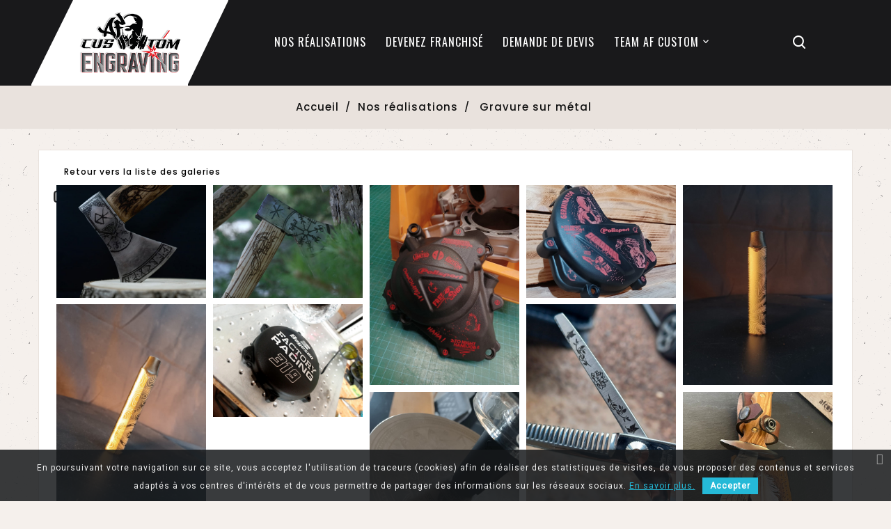

--- FILE ---
content_type: text/html; charset=utf-8
request_url: https://gravurelaserfrance.com/galerie-photos/10/gravure-sur-metal
body_size: 10497
content:
<!doctype html>
<html lang="fr">

  <head>
    
      
  <meta charset="utf-8">


  <meta http-equiv="x-ua-compatible" content="ie=edge">



  <title>Gravure sur métal</title>
  <meta name="description" content="">
  <meta name="keywords" content="">
      
                  <link rel="alternate" href="https://gravurelaserfrance.com/galerie-photos?id_gallery=10" hreflang="fr">
        



  <meta name="viewport" content="width=device-width, initial-scale=1">


<!-- OnThemes theme google font-->
<link href="https://fonts.googleapis.com/css?family=Poppins:300,400,400i,500,600,700,900&display=swap" rel="stylesheet"> 
<link href="https://fonts.googleapis.com/css?family=Oswald:300,400,500,600,700&display=swap" rel="stylesheet"> 
	<script type = "text/javascript" src = "//ajax.googleapis.com/ajax/libs/jquery/2.0.0/jquery.min.js" ></script>
	
<!-- OnThemes theme google font-->



  <link rel="icon" type="image/vnd.microsoft.icon" href="/img/favicon.ico?1683289352">
  <link rel="shortcut icon" type="image/x-icon" href="/img/favicon.ico?1683289352">



    <link rel="stylesheet" href="https://gravurelaserfrance.com/themes/OTP124/assets/css/theme.css" type="text/css" media="all">
  <link rel="stylesheet" href="https://gravurelaserfrance.com/modules/ps_socialfollow/views/css/ps_socialfollow.css" type="text/css" media="all">
  <link rel="stylesheet" href="https://gravurelaserfrance.com/modules/paypal/views/css/paypal_fo.css" type="text/css" media="all">
  <link rel="stylesheet" href="/modules/layerslider/views/css/layerslider/layerslider.css?v=6.6.9" type="text/css" media="all">
  <link rel="stylesheet" href="/modules/layerslider/views/lib/font-awesome/css/font-awesome.min.css?v=4.7.0" type="text/css" media="all">
  <link rel="stylesheet" href="https://gravurelaserfrance.com/modules/responsivegallery//views/css/responsivegallerygallery.css" type="text/css" media="all">
  <link rel="stylesheet" href="https://gravurelaserfrance.com/modules/ndk_steppingpack/views/css/front.css" type="text/css" media="all">
  <link rel="stylesheet" href="https://gravurelaserfrance.com/modules/ndk_steppingpack/views/css/loader.css" type="text/css" media="all">
  <link rel="stylesheet" href="https://gravurelaserfrance.com/modules/ndk_steppingpack/views/css/font-awesome.min.css" type="text/css" media="all">
  <link rel="stylesheet" href="https://gravurelaserfrance.com/modules/ndk_steppingpack/views/css/global.css" type="text/css" media="all">
  <link rel="stylesheet" href="https://gravurelaserfrance.com/modules/pscookiebanner/views/css/jquery-eu-cookie-law-popup.css" type="text/css" media="all">
  <link rel="stylesheet" href="https://gravurelaserfrance.com/modules/pscookiebanner/views/css/font-awesome.min.css" type="text/css" media="all">
  <link rel="stylesheet" href="https://gravurelaserfrance.com/modules/freestorelocator/views/css/leaflet.css" type="text/css" media="all">
  <link rel="stylesheet" href="https://gravurelaserfrance.com/modules/freestorelocator/views/css/front.css" type="text/css" media="all">
  <link rel="stylesheet" href="https://gravurelaserfrance.com/themes/OTP124/modules/otmegamenu/views/css/front.css" type="text/css" media="all">
  <link rel="stylesheet" href="https://gravurelaserfrance.com/themes/OTP124/modules/otproductcountdown/views/css/otproductcountdown.css" type="text/css" media="all">
  <link rel="stylesheet" href="https://gravurelaserfrance.com/themes/OTP124/modules/otproductcountdown/views/css/themes/1.7/1-simple.css" type="text/css" media="all">
  <link rel="stylesheet" href="https://gravurelaserfrance.com/modules/otproductimagehover/views/css/otproductimagehover.css" type="text/css" media="all">
  <link rel="stylesheet" href="https://gravurelaserfrance.com/modules/artixwebatlas/views/css/app.css" type="text/css" media="all">
  <link rel="stylesheet" href="https://gravurelaserfrance.com/modules/advansedcoupons//views/css/front.css" type="text/css" media="all">
  <link rel="stylesheet" href="https://gravurelaserfrance.com/js/jquery/ui/themes/base/minified/jquery-ui.min.css" type="text/css" media="all">
  <link rel="stylesheet" href="https://gravurelaserfrance.com/js/jquery/ui/themes/base/minified/jquery.ui.theme.min.css" type="text/css" media="all">
  <link rel="stylesheet" href="https://gravurelaserfrance.com/js/jquery/plugins/fancybox/jquery.fancybox.css" type="text/css" media="all">
  <link rel="stylesheet" href="https://gravurelaserfrance.com/themes/OTP124/modules/ps_imageslider/css/homeslider.css" type="text/css" media="all">
  <link rel="stylesheet" href="https://gravurelaserfrance.com/modules/cz_imageslider/views/css/nivo-slider.css" type="text/css" media="all">
  <link rel="stylesheet" href="https://gravurelaserfrance.com/themes/OTP124/assets/css/lightbox.css" type="text/css" media="all">
  <link rel="stylesheet" href="https://gravurelaserfrance.com/themes/OTP124/assets/css/owl.carousel.min.css" type="text/css" media="all">
  <link rel="stylesheet" href="https://gravurelaserfrance.com/themes/OTP124/assets/css/animate.css" type="text/css" media="all">
  <link rel="stylesheet" href="https://gravurelaserfrance.com/themes/OTP124/assets/css/owl.theme.default.min.css" type="text/css" media="all">




  

  <script type="text/javascript">
        var LS_Meta = {"v":"6.6.9"};
        var WhatYouCan = "Vous devez compl\u00e9ter cette \u00e9tape";
        var WhatYouWant = "Que souhaitez-vous faire?";
        var __AW_ATLAS_APP_META = {"settings":{"saveViews":true,"saveSuggestions":true},"links":{"api":"https:\/\/gravurelaserfrance.com\/module\/artixwebatlas\/api","base":"https:\/\/gravurelaserfrance.com\/modules\/artixwebatlas\/","assets":{"img":"https:\/\/gravurelaserfrance.com\/modules\/artixwebatlas\/views\/img\/"},"uploads":{"locations":"https:\/\/gravurelaserfrance.com\/modules\/artixwebatlas\/uploads\/img\/locations\/","icons":"https:\/\/gravurelaserfrance.com\/modules\/artixwebatlas\/uploads\/img\/icons\/"}},"gmaps":{"key":"AIzaSyDtHIfmwB-ipobmg4n2K5VNm4vfBEQxK8s","lang":"fr"},"user":{"geolocation":null},"front":{"isPreview":false},"texts":{"tryAgain":"Essayez \u00e0 nouveau","loadingFailed":"\u00c9chec du chargement de la carte.","searchForPlace":"Recherche d'un lieu","noResults":"Aucun emplacement trouv\u00e9 dans cette zone.","backToStart":"Retour au d\u00e9but","toggleList":"Afficher\/masquer la liste","featured":"En vedette","featuredTitle":"Emplacements en vedette","close":"Fermer","getDirections":"Obtenir des instructions","website":"Site web","fax":"Fax","weekdays":["Lundi","Mardi","Mercredi","Jeudi","Vendredi","Samedi","Dimanche"],"open24h":"Ouvert 24 heures sur 24"}};
        var added_to_wishlist = "Le produit a \u00e9t\u00e9 ajout\u00e9 avec succ\u00e8s \u00e0 votre liste de souhaits.";
        var ajaxUrl = "https:\/\/gravurelaserfrance.com\/modules\/ndk_steppingpack\/ajaxCheckCart.php";
        var ajaxUrlProducts = "https:\/\/gravurelaserfrance.com\/modules\/ndk_steppingpack\/ajax-getProducts.php";
        var baseDir = "https:\/\/gravurelaserfrance.com\/";
        var baseUri = "https:\/\/gravurelaserfrance.com\/";
        var base_url = "https:\/\/gravurelaserfrance.com\/";
        var comparator_max_item = 3;
        var compareAdd = "Le produit a \u00e9t\u00e9 ajout\u00e9 \u00e0 la comparaison de produits";
        var compareRemove = "Le produit a \u00e9t\u00e9 supprim\u00e9 de la comparaison de produits.";
        var compareUrl = "https:\/\/gravurelaserfrance.com\/module\/otcompare\/compare";
        var compareView = "Comparer";
        var comparedProductsIds = [];
        var compared_products = [];
        var continueText = "Ajouter un autre produit";
        var disable_comment = "Le crit\u00e8re n'existe pas pour ce produit.";
        var fullText = "Vous avez atteitn le nombre maximal de produits dans cette \u00e9tape";
        var isLogged = 0;
        var isLoggedWishlist = false;
        var loggin_required = "Vous devez \u00eatre connect\u00e9 pour g\u00e9rer votre liste de souhaits.";
        var loginLabel = "Login";
        var login_url = "https:\/\/gravurelaserfrance.com\/mon-compte";
        var max_item = "Vous ne pouvez pas ajouter plus de 3 produit(s) \u00e0 la comparaison de produits";
        var moderation_active = 1;
        var mywishlist_url = "https:\/\/gravurelaserfrance.com\/module\/otproductwishlist\/mywishlist";
        var nextText = "Allez \u00e0 l\u2019\u00e9tape suivante";
        var optionnalText = "Ajouter un produit optionnel";
        var orderLink = "\/\/gravurelaserfrance.com\/panier?action=show";
        var orderText = "Passez la commande";
        var page_name = "module-responsivegallery-galleryitems";
        var prestashop = {"cart":{"products":[],"totals":{"total":{"type":"total","label":"Total","amount":0,"value":"0,00\u00a0\u20ac"},"total_including_tax":{"type":"total","label":"Total TTC","amount":0,"value":"0,00\u00a0\u20ac"},"total_excluding_tax":{"type":"total","label":"Total HT :","amount":0,"value":"0,00\u00a0\u20ac"}},"subtotals":{"products":{"type":"products","label":"Sous-total","amount":0,"value":"0,00\u00a0\u20ac"},"discounts":null,"shipping":{"type":"shipping","label":"Livraison","amount":0,"value":"gratuit"},"tax":null},"products_count":0,"summary_string":"0 articles","vouchers":{"allowed":1,"added":[]},"discounts":[],"minimalPurchase":0,"minimalPurchaseRequired":""},"currency":{"name":"euro","iso_code":"EUR","iso_code_num":"978","sign":"\u20ac"},"customer":{"lastname":null,"firstname":null,"email":null,"birthday":null,"newsletter":null,"newsletter_date_add":null,"optin":null,"website":null,"company":null,"siret":null,"ape":null,"is_logged":false,"gender":{"type":null,"name":null},"addresses":[]},"language":{"name":"Fran\u00e7ais (French)","iso_code":"fr","locale":"fr-FR","language_code":"fr","is_rtl":"0","date_format_lite":"d\/m\/Y","date_format_full":"d\/m\/Y H:i:s","id":1},"page":{"title":"","canonical":null,"meta":{"title":"AF Custom","description":"","keywords":"","robots":"index"},"page_name":"module-responsivegallery-galleryitems","body_classes":{"lang-fr":true,"lang-rtl":false,"country-FR":true,"currency-EUR":true,"layout-full-width":true,"page-":true,"tax-display-enabled":true},"admin_notifications":[]},"shop":{"name":"AF Custom","logo":"\/img\/af-custom-logo-1680699538.jpg","stores_icon":"\/img\/logo_stores.png","favicon":"\/img\/favicon.ico"},"urls":{"base_url":"https:\/\/gravurelaserfrance.com\/","current_url":"https:\/\/gravurelaserfrance.com\/galerie-photos\/10\/gravure-sur-metal","shop_domain_url":"https:\/\/gravurelaserfrance.com","img_ps_url":"https:\/\/gravurelaserfrance.com\/img\/","img_cat_url":"https:\/\/gravurelaserfrance.com\/img\/c\/","img_lang_url":"https:\/\/gravurelaserfrance.com\/img\/l\/","img_prod_url":"https:\/\/gravurelaserfrance.com\/img\/p\/","img_manu_url":"https:\/\/gravurelaserfrance.com\/img\/m\/","img_sup_url":"https:\/\/gravurelaserfrance.com\/img\/su\/","img_ship_url":"https:\/\/gravurelaserfrance.com\/img\/s\/","img_store_url":"https:\/\/gravurelaserfrance.com\/img\/st\/","img_col_url":"https:\/\/gravurelaserfrance.com\/img\/co\/","img_url":"https:\/\/gravurelaserfrance.com\/themes\/OTP124\/assets\/img\/","css_url":"https:\/\/gravurelaserfrance.com\/themes\/OTP124\/assets\/css\/","js_url":"https:\/\/gravurelaserfrance.com\/themes\/OTP124\/assets\/js\/","pic_url":"https:\/\/gravurelaserfrance.com\/upload\/","pages":{"address":"https:\/\/gravurelaserfrance.com\/adresse","addresses":"https:\/\/gravurelaserfrance.com\/adresses","authentication":"https:\/\/gravurelaserfrance.com\/connexion","cart":"https:\/\/gravurelaserfrance.com\/panier","category":"https:\/\/gravurelaserfrance.com\/index.php?controller=category","cms":"https:\/\/gravurelaserfrance.com\/index.php?controller=cms","contact":"https:\/\/gravurelaserfrance.com\/nous-contacter","discount":"https:\/\/gravurelaserfrance.com\/reduction","guest_tracking":"https:\/\/gravurelaserfrance.com\/suivi-commande-invite","history":"https:\/\/gravurelaserfrance.com\/historique-commandes","identity":"https:\/\/gravurelaserfrance.com\/identite","index":"https:\/\/gravurelaserfrance.com\/","my_account":"https:\/\/gravurelaserfrance.com\/mon-compte","order_confirmation":"https:\/\/gravurelaserfrance.com\/confirmation-commande","order_detail":"https:\/\/gravurelaserfrance.com\/index.php?controller=order-detail","order_follow":"https:\/\/gravurelaserfrance.com\/suivi-commande","order":"https:\/\/gravurelaserfrance.com\/commande","order_return":"https:\/\/gravurelaserfrance.com\/index.php?controller=order-return","order_slip":"https:\/\/gravurelaserfrance.com\/avoirs","pagenotfound":"https:\/\/gravurelaserfrance.com\/page-introuvable","password":"https:\/\/gravurelaserfrance.com\/recuperation-mot-de-passe","pdf_invoice":"https:\/\/gravurelaserfrance.com\/index.php?controller=pdf-invoice","pdf_order_return":"https:\/\/gravurelaserfrance.com\/index.php?controller=pdf-order-return","pdf_order_slip":"https:\/\/gravurelaserfrance.com\/index.php?controller=pdf-order-slip","prices_drop":"https:\/\/gravurelaserfrance.com\/promotions","product":"https:\/\/gravurelaserfrance.com\/index.php?controller=product","search":"https:\/\/gravurelaserfrance.com\/recherche","sitemap":"https:\/\/gravurelaserfrance.com\/sitemap","stores":"https:\/\/gravurelaserfrance.com\/magasins","supplier":"https:\/\/gravurelaserfrance.com\/fournisseur","register":"https:\/\/gravurelaserfrance.com\/connexion?create_account=1","order_login":"https:\/\/gravurelaserfrance.com\/commande?login=1"},"alternative_langs":{"fr":"https:\/\/gravurelaserfrance.com\/galerie-photos?id_gallery=10"},"theme_assets":"\/themes\/OTP124\/assets\/","actions":{"logout":"https:\/\/gravurelaserfrance.com\/?mylogout="},"no_picture_image":{"bySize":{"small_default":{"url":"https:\/\/gravurelaserfrance.com\/img\/p\/fr-default-small_default.jpg","width":70,"height":91},"cart_default":{"url":"https:\/\/gravurelaserfrance.com\/img\/p\/fr-default-cart_default.jpg","width":100,"height":120},"home_default":{"url":"https:\/\/gravurelaserfrance.com\/img\/p\/fr-default-home_default.jpg","width":285,"height":370},"medium_default":{"url":"https:\/\/gravurelaserfrance.com\/img\/p\/fr-default-medium_default.jpg","width":370,"height":481},"large_default":{"url":"https:\/\/gravurelaserfrance.com\/img\/p\/fr-default-large_default.jpg","width":800,"height":1040}},"small":{"url":"https:\/\/gravurelaserfrance.com\/img\/p\/fr-default-small_default.jpg","width":70,"height":91},"medium":{"url":"https:\/\/gravurelaserfrance.com\/img\/p\/fr-default-home_default.jpg","width":285,"height":370},"large":{"url":"https:\/\/gravurelaserfrance.com\/img\/p\/fr-default-large_default.jpg","width":800,"height":1040},"legend":""}},"configuration":{"display_taxes_label":true,"is_catalog":true,"show_prices":true,"opt_in":{"partner":false},"quantity_discount":{"type":"discount","label":"Remise"},"voucher_enabled":1,"return_enabled":0},"field_required":[],"breadcrumb":{"links":[{"title":"Accueil","url":"https:\/\/gravurelaserfrance.com\/"}],"count":1},"link":{"protocol_link":"https:\/\/","protocol_content":"https:\/\/"},"time":1768938526,"static_token":"ac963ac488cb6cec64149822a0274b25","token":"8d7348a2f527185bdb70a22a4136e710"};
        var productcomment_added = "Merci pour votre avis. Votre commentaire a \u00e9t\u00e9 ajout\u00e9 !";
        var productcomment_added_moderation = "Merci pour votre avis. Il sera disponible une fois approuv\u00e9 par un mod\u00e9rateur.";
        var productcomments_controller_url = "https:\/\/gravurelaserfrance.com\/module\/otproductcomments\/default";
        var productcomments_url_rewrite = "1";
        var ps_version = "1.7";
        var psemailsubscription_subscription = "https:\/\/gravurelaserfrance.com\/module\/ps_emailsubscription\/subscription";
        var secure_key = "250ae84ea3fed637ce145fef5f3d4f6c";
        var show_packs_category = "1";
        var static_token = "ac963ac488cb6cec64149822a0274b25";
        var wishlistProductsIds = "";
        var wishlistView = "Votre liste de souhait";
      </script>



  				
      

<script>
 var hiddenPrices = [];
 var page_name = 'module-responsivegallery-galleryitems';
 var id_category = "";
 var show_packs_category = '1';
</script>






<link href="https://fonts.googleapis.com/css?family=Roboto" rel="stylesheet" type="text/css" media="all">


<script type="text/javascript">
    var cb_settings = {
        cb_bg_color:"rgba(23, 25, 28, 0.85)",
        cb_font_style:"Roboto",
        cb_text_color:"#efefef",
        cb_inf_text_color:"#25B9D7",
        cb_loop:"1",
        cb_font_size:"12",
        cb_button_bg_color:"#25B9D7",
        cb_button_bg_color_hover:"#1e94ab",
        cb_button_text_color:"#ffffff",
    };

    var cb_cms_url = "https://gravurelaserfrance.com/content/2-mentions-legales";
    var cb_position = "bottom";
    var cb_text = "En poursuivant votre navigation sur ce site, vous acceptez l\&#039;utilisation de traceurs (cookies) afin de réaliser des statistiques de visites, de vous proposer des contenus et services adaptés à vos centres d\&#039;intérêts et de vous permettre de partager des informations sur les réseaux sociaux.";
    var cb_link_text = "En savoir plus.";
    var cd_button_text = "Accepter";
</script>

<script type="text/javascript">
    (function() {
        window.sib = {
            equeue: [],
            client_key: "k9awn61oba93njqt53gcahh7"
        };

    
        window.sendinblue = { } ;
        for (var j = ['track', 'identify', 'trackLink', 'page'], i = 0; i < j.length; i++) {
            (function(k) {
                window.sendinblue[k] = function() {
                    var arg = Array.prototype.slice.call(arguments);
                    (window.sib[k] || function() {
                        var t = { } ;
                        t[k] = arg;
                        window.sib.equeue.push(t);
                    })(arg[0], arg[1], arg[2]);
                };
            })(j[i]);
        }
        var n = document.createElement("script"),
            i = document.getElementsByTagName("script")[0];
        n.type = "text/javascript", n.id = "sendinblue-js", n.async = !0, n.src = "https://sibautomation.com/sa.js?plugin=prestashop&key=" + window.sib.client_key, i.parentNode.insertBefore(n, i), window.sendinblue.page();
    })();
</script>
<script type="text/javascript">
        var otpc_labels = ['days', 'hours', 'minutes', 'seconds'];
    var otpc_labels_lang = {
        'days': 'days',
        'hours': 'hours',
        'minutes': 'minutes',
        'seconds': 'seconds'
    };
        var otpc_show_weeks = 0;
</script>
<meta name="generator" content="Powered by Creative Slider 6.6.9 - Multi-Purpose, Responsive, Parallax, Mobile-Friendly Slider Module for PrestaShop." />




    
  </head>

  <body id="module-responsivegallery-galleryitems" class="lang-fr country-fr currency-eur layout-full-width page- tax-display-enabled">

    
      
    
    <main>
      
                 
      
	  
	  
	  <div id="page" class="">
	  <header id="header">
        
           
  <div class="header-banner">
    
  </div>


<div class="full-header">
<div class="container">
	<div class="left-nav">
	                
<div class="main-logo">
				<div class="hidden-sm-down" id="_desktop_logo">
					  							<a href="https://gravurelaserfrance.com/">
							   <img class="logo img-responsive" src="/img/af-custom-logo-1680699538.jpg" alt="AF Custom" width ="195" height="60">
							</a>
					 
				</div>
				</div>
				<div class="top-logo" id="_mobile_logo"></div>
	</div>
  <div class="right-nav col-sm-9">
			
			
			
				

			
                <!-- Block search module TOP -->
<div id="search_widget" class="search-widget" data-search-controller-url="//gravurelaserfrance.com/recherche">
	<span class="otsearch_button">
		<i class="material-icons search">&#xE8B6;</i>
	</span>
  <div class="otsearchtoggle">
	<form method="get" action="//gravurelaserfrance.com/recherche">
		<input type="hidden" name="controller" value="search">
		<input type="text" name="s" id="search_query_top" value="" placeholder="Rechercher" aria-label="Rechercher">
		<button type="submit">
			<i class="material-icons search">&#xE8B6;</i>
      <span class="hidden-xl-down">Rechercher</span>
		</button>
	</form>
</div>
</div>
<!-- /Block search module TOP -->
<!-- Module Megamenu-->
<div class="container_ot_megamenu">
<div id="ot-menu-horizontal" class="ot-menu-horizontal clearfix">
	<div class="title-menu-mobile"><span>Shop Categories</span><i class="material-icons">&#xE5D2;</i></div>
	<div class="otmenu-content">
	<ul class="menu-content">
									<li class="level-1 ">
					<a href="/photos" class="otinnermenu">
										<span class="catagory">Nos réalisations</span>
										</a>
					<span class="icon-drop-mobile"></span>
									</li>
												<li class="level-1 ">
					<a href="https://gravurelaserfrance.com/content/22-devenez-franchise" class="otinnermenu">
										<span class="catagory">Devenez franchisé</span>
										</a>
					<span class="icon-drop-mobile"></span>
									</li>
												<li class="level-1 ">
					<a href="/contact/demande-de-devis" class="otinnermenu">
										<span class="catagory">Demande de devis</span>
										</a>
					<span class="icon-drop-mobile"></span>
									</li>
												<li class="level-1  parent">
					<a href="#" class="otinnermenu">
										<span class="catagory">Team AF Custom</span>
										</a>
					<span class="icon-drop-mobile"></span>
											<div class="ot-sub-menu menu-dropdown col-xs-12 col-sm-12 ot-sub-auto">
															<div class="ot-menu-row row four-column">
																														<div class="ot-menu-col col-xs-12 col-sm-3  ">
																									<ul class="ul-column ">
																											<li class="menu-item  item-header ">
																															<a href="https://gravurelaserfrance.com/content/20-nos-franchises">Nos franchisés</a>
																													</li>
																										</ul>
																							</div>
																											</div>
													</div>
									</li>
								</ul>
	<div class="js-top-menu-bottom">
	  <div id="_mobile_currency_selector"></div>
	  <div id="_mobile_language_selector"></div>
	  <div id="_mobile_contact_link"></div>
	</div>
</div>
</div>
</div>
<!-- /Module Megamenu -->
						<div class="hidden-md-up text-sm-center mobile">
							<div id="mobile_menu">
							<div class="float-xs-left" id="menu-icon">
							  <i class="material-icons">&#xE5D2;</i>
							</div>
							<div class="float-xs-right" id="_mobile_cart"></div>
							<div class="float-xs-right" id="_mobile_user_info"></div>
							</div>
							<div class="clearfix"></div>
						</div>
							<div id="mobile_top_menu_wrapper" class="row hidden-md-up" style="display:none;">
							<div class="js-top-menu mobile" id="_mobile_top_menu"></div>
							</div>
			</div>
			
			<div class="position-static">
			<div class="container">
							

				
				<div class="clearfix"></div>

			</div>
</div>
</div>
</div>

<div class="newsletter-pop">

</div>


        
      </header>
	  	
      <section id="wrapper">
        
		
            <nav data-depth="1" class="breadcrumb hidden-sm-down">
  <ol itemscope itemtype="http://schema.org/BreadcrumbList">
    
              
          <li itemprop="itemListElement" itemscope itemtype="http://schema.org/ListItem">
            <a itemprop="item" href="https://gravurelaserfrance.com/">
              <span itemprop="name">Accueil</span>
            </a>
            <meta itemprop="position" content="1">
          </li>
        
              
          <li itemprop="itemListElement" itemscope itemtype="http://schema.org/ListItem">
            <a itemprop="item" href="https://gravurelaserfrance.com/photos">
              <span itemprop="name">Nos réalisations</span>
            </a>
            <meta itemprop="position" content="2">
          </li>
        
              
          <li itemprop="itemListElement" itemscope itemtype="http://schema.org/ListItem">
            <a itemprop="item" href="">
              <span itemprop="name">Gravure sur métal</span>
            </a>
            <meta itemprop="position" content="3">
          </li>
        
          
  </ol>
</nav>
          
        <div class="container">
		      
        
<aside id="notifications">
  <div class="container">
    
    
    
      </div>
</aside>
      
	<div class="content_wrap">
          

          
  <div id="content-wrapper">
    
    

  <section id="main">

    
      
    

    
      <section id="content" class="page-content card card-block">
        
        
            <a class="back-to-gallery" href="https://gravurelaserfrance.com/photos">Retour vers la liste des galeries</a>
    
    <h1 id="gallery_title">Gravure sur métal</h1>

    <div id="gallery_desc"></div>
    <ul id="gallery">
                    <!---->
    <li data-title="" class="page-1">
        <div class="img-wrapper">
                        <a href="/modules/responsivegallery/views/img/items/386-PHOTO-2022-08-30-15-54-21-2.jpg" 
                class="zoom-img fancy-group" 
                rel="group"
                data-fancybox-title=" 
                                                "
            >
                <img src="/modules/responsivegallery/views/img/items/386-PHOTO-2022-08-30-15-54-21-2.jpg" 
                     
                        alt="" 
                        title="PHOTO-2022-08-30-15-54-21-2.jpg"
                    />
                            </a>
        </div>
    </li>
                    <!---->
    <li data-title="" class="page-1">
        <div class="img-wrapper">
                        <a href="/modules/responsivegallery/views/img/items/387-PHOTO-2022-08-30-15-54-21-3.jpg" 
                class="zoom-img fancy-group" 
                rel="group"
                data-fancybox-title=" 
                                                "
            >
                <img src="/modules/responsivegallery/views/img/items/387-PHOTO-2022-08-30-15-54-21-3.jpg" 
                     
                        alt="" 
                        title="PHOTO-2022-08-30-15-54-21-3.jpg"
                    />
                            </a>
        </div>
    </li>
                    <!---->
    <li data-title="" class="page-1">
        <div class="img-wrapper">
                        <a href="/modules/responsivegallery/views/img/items/388-PHOTO-2022-08-30-15-54-22-2.jpg" 
                class="zoom-img fancy-group" 
                rel="group"
                data-fancybox-title=" 
                                                "
            >
                <img src="/modules/responsivegallery/views/img/items/388-PHOTO-2022-08-30-15-54-22-2.jpg" 
                     
                        alt="" 
                        title="PHOTO-2022-08-30-15-54-22-2.jpg"
                    />
                            </a>
        </div>
    </li>
                    <!---->
    <li data-title="" class="page-1">
        <div class="img-wrapper">
                        <a href="/modules/responsivegallery/views/img/items/389-PHOTO-2022-08-30-15-54-22.jpg" 
                class="zoom-img fancy-group" 
                rel="group"
                data-fancybox-title=" 
                                                "
            >
                <img src="/modules/responsivegallery/views/img/items/389-PHOTO-2022-08-30-15-54-22.jpg" 
                     
                        alt="" 
                        title="PHOTO-2022-08-30-15-54-22.jpg"
                    />
                            </a>
        </div>
    </li>
                    <!---->
    <li data-title="" class="page-1">
        <div class="img-wrapper">
                        <a href="/modules/responsivegallery/views/img/items/390-PHOTO-2022-08-30-15-55-13-2.jpg" 
                class="zoom-img fancy-group" 
                rel="group"
                data-fancybox-title=" 
                                                "
            >
                <img src="/modules/responsivegallery/views/img/items/390-PHOTO-2022-08-30-15-55-13-2.jpg" 
                     
                        alt="" 
                        title="PHOTO-2022-08-30-15-55-13-2.jpg"
                    />
                            </a>
        </div>
    </li>
                    <!---->
    <li data-title="" class="page-1">
        <div class="img-wrapper">
                        <a href="/modules/responsivegallery/views/img/items/391-PHOTO-2022-08-30-15-55-13-3.jpg" 
                class="zoom-img fancy-group" 
                rel="group"
                data-fancybox-title=" 
                                                "
            >
                <img src="/modules/responsivegallery/views/img/items/391-PHOTO-2022-08-30-15-55-13-3.jpg" 
                     
                        alt="" 
                        title="PHOTO-2022-08-30-15-55-13-3.jpg"
                    />
                            </a>
        </div>
    </li>
                    <!---->
    <li data-title="" class="page-1">
        <div class="img-wrapper">
                        <a href="/modules/responsivegallery/views/img/items/392-PHOTO-2022-08-30-15-58-28-2.jpg" 
                class="zoom-img fancy-group" 
                rel="group"
                data-fancybox-title=" 
                                                "
            >
                <img src="/modules/responsivegallery/views/img/items/392-PHOTO-2022-08-30-15-58-28-2.jpg" 
                     
                        alt="" 
                        title="PHOTO-2022-08-30-15-58-28-2.jpg"
                    />
                            </a>
        </div>
    </li>
                    <!---->
    <li data-title="" class="page-1">
        <div class="img-wrapper">
                        <a href="/modules/responsivegallery/views/img/items/393-PHOTO-2022-08-30-15-58-29-2.jpg" 
                class="zoom-img fancy-group" 
                rel="group"
                data-fancybox-title=" 
                                                "
            >
                <img src="/modules/responsivegallery/views/img/items/393-PHOTO-2022-08-30-15-58-29-2.jpg" 
                     
                        alt="" 
                        title="PHOTO-2022-08-30-15-58-29-2.jpg"
                    />
                            </a>
        </div>
    </li>
                    <!---->
    <li data-title="" class="page-1">
        <div class="img-wrapper">
                        <a href="/modules/responsivegallery/views/img/items/394-PHOTO-2022-08-30-15-58-29.jpg" 
                class="zoom-img fancy-group" 
                rel="group"
                data-fancybox-title=" 
                                                "
            >
                <img src="/modules/responsivegallery/views/img/items/394-PHOTO-2022-08-30-15-58-29.jpg" 
                     
                        alt="" 
                        title="PHOTO-2022-08-30-15-58-29.jpg"
                    />
                            </a>
        </div>
    </li>
                    <!---->
    <li data-title="" class="page-1">
        <div class="img-wrapper">
                        <a href="/modules/responsivegallery/views/img/items/395-PHOTO-2023-03-18-09-30-44.jpg" 
                class="zoom-img fancy-group" 
                rel="group"
                data-fancybox-title=" 
                                                "
            >
                <img src="/modules/responsivegallery/views/img/items/395-PHOTO-2023-03-18-09-30-44.jpg" 
                     
                        alt="" 
                        title="PHOTO-2023-03-18-09-30-44.jpg"
                    />
                            </a>
        </div>
    </li>
            </ul>

    <!---->

<script type="text/javascript">
    if(typeof kiwik === "undefined"){
        kiwik = {};
    }
    if(typeof kiwik.responsivegallery ==="undefined"){
        kiwik.responsivegallery = {};
    }
    //Configuration
    kiwik.responsivegallery.GALLERY_SELECTOR="#gallery";
    kiwik.responsivegallery.FADEIN_SPEED = 1000;
    kiwik.responsivegallery.VERTICAL_MARGIN = 5;
    kiwik.responsivegallery.HORIZONTAL_MARGIN = 5;
    kiwik.responsivegallery.RG_CURRENT_PAGE = 1;
    kiwik.responsivegallery.FANCYBOX_ENABLED = true;
    kiwik.responsivegallery.RG_LEGEND_ON_PHOTO = 0;
    kiwik.responsivegallery.ajax_link = 'https://gravurelaserfrance.com/galerie-photos/10/gravure-sur-metal';
    //Configuration des différents seuils
    kiwik.responsivegallery.SEUILS = {
        0:{'maxWidth':320, 'nbPerLine':1},
        1:{'maxWidth':480, 'nbPerLine':2},
        2:{'maxWidth':768, 'nbPerLine':3},
        3:{'maxWidth':992, 'nbPerLine':4},
        4:{'maxWidth':9999, 'nbPerLine':5}
        };

</script>

      </section>
    

    
      <footer class="page-footer">
        
          <!-- Footer content -->
        
      </footer>
    

  </section>


    
  </div>


          
        </div>
        
		</div>
      </section>
</div>
	 <footer id="footer">
			
			  <div class="footer-top">
  
    
       <div class="newslatter container">
<div class="block_newsletter links col-lg-12 col-md-12 col-sm-12">
  <div class="ot-content col-sm-6 hb-animate-element left-to-right">
    	<h1 class="ot-title">S'inscrire à la newsletter</h1>
	</div>	
	<div id="otnewsletter" class="ot-des col-sm-6 hb-animate-element right-to-left">
		 <div class="block_content">
		<form action="https://gravurelaserfrance.com/#footer" method="post">
        <div class="row">
          <div class="otinput_newsletter">
            <input
              class="btn btn-primary float-xs-right hidden-xs-down"
              name="submitNewsletter"
              type="submit"
              value="S’abonner"
            >
            <input
              class="btn btn-primary float-xs-right hidden-sm-up"
              name="submitNewsletter"
              type="submit"
              value="ok"
            >
            <div class="input-wrapper">
              <input
				 name="email"
				 type="email"
				 value=""
				 placeholder="Votre adresse e-mail"
				 aria-labelledby="block-newsletter-label"
				 >
            </div>
            <input type="hidden" name="action" value="0">
            <div class="clearfix"></div>
          </div>
          
        </div>
      </form>
	</div>
	<div class="col-xs-12 msg">  
			<div class="col-xs-12 ot-newdesc">
              				<p id="block-newsletter-label" class="newsletter-desc">Vous pouvez vous désinscrire à tout moment. Vous trouverez pour cela nos informations de contact dans les conditions d&#039;utilisation du site.</p>
              	  			 
			  				
    <div class="gdpr_consent gdpr_module_17">
        <span class="custom-checkbox">
            <label class="psgdpr_consent_message">
                <input id="psgdpr_consent_checkbox_17" name="psgdpr_consent_checkbox" type="checkbox" value="1" class="psgdpr_consent_checkboxes_17">
                <span><i class="material-icons rtl-no-flip checkbox-checked psgdpr_consent_icon"></i></span>
                <span>En m'inscrivant à la newsletter j'accepte l'utilisation de mes données personnelles.</span>            </label>
        </span>
    </div>


<script type="text/javascript">
    var psgdpr_front_controller = "https://gravurelaserfrance.com/module/psgdpr/FrontAjaxGdpr";
    psgdpr_front_controller = psgdpr_front_controller.replace(/\amp;/g,'');
    var psgdpr_id_customer = "0";
    var psgdpr_customer_token = "da39a3ee5e6b4b0d3255bfef95601890afd80709";
    var psgdpr_id_guest = "0";
    var psgdpr_guest_token = "ff3ba3b53b60a483db354173ce92b60456d87b45";

    document.addEventListener('DOMContentLoaded', function() {
        let psgdpr_id_module = "17";
        let parentForm = $('.gdpr_module_' + psgdpr_id_module).closest('form');

        let toggleFormActive = function() {
            let parentForm = $('.gdpr_module_' + psgdpr_id_module).closest('form');
            let checkbox = $('#psgdpr_consent_checkbox_' + psgdpr_id_module);
            let element = $('.gdpr_module_' + psgdpr_id_module);
            let iLoopLimit = 0;

            // by default forms submit will be disabled, only will enable if agreement checkbox is checked
            if (element.prop('checked') != true) {
                element.closest('form').find('[type="submit"]').attr('disabled', 'disabled');
            }
            $(document).on("change" ,'.psgdpr_consent_checkboxes_' + psgdpr_id_module, function() {
                if ($(this).prop('checked') == true) {
                    $(this).closest('form').find('[type="submit"]').removeAttr('disabled');
                } else {
                    $(this).closest('form').find('[type="submit"]').attr('disabled', 'disabled');
                }

            });
        }

        // Triggered on page loading
        toggleFormActive();

        $(document).on('submit', parentForm, function(event) {
            $.ajax({
                type: 'POST',
                url: psgdpr_front_controller,
                data: {
                    ajax: true,
                    action: 'AddLog',
                    id_customer: psgdpr_id_customer,
                    customer_token: psgdpr_customer_token,
                    id_guest: psgdpr_id_guest,
                    guest_token: psgdpr_guest_token,
                    id_module: psgdpr_id_module,
                },
                error: function (err) {
                    console.log(err);
                }
            });
        });
    });
</script>


						 </div>
		</div>
	</div>
 </div>  
</div>


    
  
</div>

<div class="footer-container">
  <div class="container hb-animate-element bottom-to-top">
    <div class="row">
      
        <div id="otcmsfooter" class="col-md-3 links">
  <p style="text-align: center;"><img src="https://gravurelaserfrance.com/img/cms/logo-afcustom-engraving150.png" alt="" width="189" height="107" /><strong><span style="color: #e5e5e5;"><br />Seule limite, votre imagination !</span></strong></p>
<p></p>
</div><div class="col-md-6 linklist links">
  <div class="row">
      <div class="col-md-6 wrapper">
      <h3 class="h3 hidden-sm-down">Nos sites</h3>
            <div class="title clearfix hidden-md-up" data-target="#footer_sub_menu_79424" data-toggle="collapse">
        <span class="h3">Nos sites</span>
        <span class="float-xs-right">
          <span class="navbar-toggler collapse-icons">
            <i class="material-icons add">&#xE145;</i>
            <i class="material-icons remove">&#xE15B;</i>
          </span>
        </span>
      </div>
      <ul id="footer_sub_menu_79424" class="collapse">
                  <li>
            <a
                id="link-custom-page-af-custom-1"
                class="custom-page-link"
                href="https://www.aerographe-fockeur.fr/"
                title="">
              AF CUSTOM
            </a>
          </li>
                  <li>
            <a
                id="link-custom-page-af-custom-shop-1"
                class="custom-page-link"
                href="https://af-custom.com/"
                title="">
              AF CUSTOM SHOP
            </a>
          </li>
                  <li>
            <a
                id="link-custom-page-af-custom-sound-1"
                class="custom-page-link"
                href="https://afcustom-sound.fr/"
                title="">
              AF CUSTOM SOUND
            </a>
          </li>
              </ul>
    </div>
      <div class="col-md-6 wrapper">
      <h3 class="h3 hidden-sm-down">Notre société</h3>
            <div class="title clearfix hidden-md-up" data-target="#footer_sub_menu_71402" data-toggle="collapse">
        <span class="h3">Notre société</span>
        <span class="float-xs-right">
          <span class="navbar-toggler collapse-icons">
            <i class="material-icons add">&#xE145;</i>
            <i class="material-icons remove">&#xE15B;</i>
          </span>
        </span>
      </div>
      <ul id="footer_sub_menu_71402" class="collapse">
                  <li>
            <a
                id="link-cms-page-2-2"
                class="cms-page-link"
                href="https://gravurelaserfrance.com/content/2-mentions-legales"
                title="Mentions légales">
              Mentions légales
            </a>
          </li>
                  <li>
            <a
                id="link-cms-page-3-2"
                class="cms-page-link"
                href="https://gravurelaserfrance.com/content/3-conditions-utilisation"
                title="Nos conditions d&#039;utilisation">
              Conditions d&#039;utilisation
            </a>
          </li>
                  <li>
            <a
                id="link-cms-page-4-2"
                class="cms-page-link"
                href="https://gravurelaserfrance.com/content/4-a-propos"
                title="En savoir plus sur notre entreprise">
              A propos
            </a>
          </li>
                  <li>
            <a
                id="link-static-page-contact-2"
                class="cms-page-link"
                href="https://gravurelaserfrance.com/nous-contacter"
                title="Utiliser le formulaire pour nous contacter">
              Contactez-nous
            </a>
          </li>
                  <li>
            <a
                id="link-static-page-sitemap-2"
                class="cms-page-link"
                href="https://gravurelaserfrance.com/sitemap"
                title="Vous êtes perdu ? Trouvez ce que vous cherchez">
              sitemap
            </a>
          </li>
              </ul>
    </div>
    </div>
</div>
<div class="block-contact contact-rich col-md-3 links">
  <div class="hidden-sm-down">
    <h4 class="text-uppercase block-contact-title">Informations</h4>
	<div class="title clearfix hidden-md-up" data-toggle="collapse" data-target="#contact-footer">
  	<span class="h3 block-contact-title">Informations</span>
	 <span class="float-xs-right">
          <span class="navbar-toggler collapse-icons">
            <i class="material-icons add">&#xE145;</i>
            <i class="material-icons remove">&#xE15B;</i>
          </span>
	</span>
  </div>
 
     <ul id="contact-footer" class="collapse"> 
	  <li class="block">
	  	<div class="icon"><i class="material-icons">&#xE55F;</i></div>
      		<div class="data">AF Custom<br />France Métropole</div>
	  </li>
	 
	<li class="block">
		<div class="data">
			<div class="icon"><i class="material-icons">&#xE0CD;</i></div>
      
                <span class="title">Appelez-nous :</span> <span>06 13 11 66 32</span>
     
	  	 </div>
	</li>
	 	 		<li class="block">
		<div class="data">
      
	  	  <div class="icon"><i class="material-icons">&#xE158;</i></div>
               <span class="title">Envoyez nous un mail :</span> <a href="mailto:info@afcustom.fr" class="dropdown">info@afcustom.fr</a>
      
  </div>
  </li>
    </ul>
  </div>
</div>

  <div class="block-social links col-lg-4 col-md-6 col-sm-6">
    <ul id="social-footer">
              <li class="facebook"><a href="https://www.facebook.com/afcustom.fr/?fref=ts"><p>Facebook</p></a></li>
              <li class="twitter"><a href="https://twitter.com/aerofockeur"><p>Twitter</p></a></li>
              <li class="youtube"><a href="https://www.youtube.com/channel/UC6Iyvv7ajTelMt2eekoOnvw"><p>YouTube</p></a></li>
              <li class="instagram"><a href="https://www.instagram.com/aerographefockeur/"><p>Instagram</p></a></li>
          </ul>
  </div>


      
    </div>
    <div class="row">
      
        
      
    </div>
</div>
</div>
<div class="bottom-footer">
	<div class="container">    
	 <div class="row line-footer hb-animate-element bottom-to-top">
      <div class="col-md-12 col-sm-12">
        <p>
          
            <a class="_blank" href="#">
              © Tous droits réservés 2026 - Réalisé par Un Air 2 Com
            </a>
          
        </p>
      </div>
    </div>
  </div>
  </div>

<a href="#" id="goToTop" title="Back to top"> <i class="material-icons arrow-up">&#xE316;</i></a>
			
		  </footer>

	
    </main>
    
        <script type="text/javascript" src="https://gravurelaserfrance.com/themes/core.js" ></script>
  <script type="text/javascript" src="https://gravurelaserfrance.com/themes/OTP124/assets/js/theme.js" ></script>
  <script type="text/javascript" src="https://gravurelaserfrance.com/modules/ps_emailsubscription/views/js/ps_emailsubscription.js" ></script>
  <script type="text/javascript" src="/modules/layerslider/views/js/layerslider/greensock.js?v=1.19.0" ></script>
  <script type="text/javascript" src="/modules/layerslider/views/js/layerslider/layerslider.webshopworks.jquery.js?v=6.6.9" ></script>
  <script type="text/javascript" src="/modules/layerslider/views/js/layerslider/layerslider.transitions.js?v=6.6.9" ></script>
  <script type="text/javascript" src="https://gravurelaserfrance.com/modules/responsivegallery//views/js/responsivegalleryitem.js" ></script>
  <script type="text/javascript" src="https://gravurelaserfrance.com/modules/ndk_steppingpack//views/js/attributes.js" ></script>
  <script type="text/javascript" src="https://gravurelaserfrance.com/modules/pscookiebanner/views/js/jquery-eu-cookie-law-popup.js" ></script>
  <script type="text/javascript" src="https://gravurelaserfrance.com/modules/pscookiebanner/views/js/initCookiebanner.js" ></script>
  <script type="text/javascript" src="https://gravurelaserfrance.com/modules/freestorelocator/views/js/leaflet.js" ></script>
  <script type="text/javascript" src="https://gravurelaserfrance.com/modules/freestorelocator/views/js/leaflet-provider.js" ></script>
  <script type="text/javascript" src="https://gravurelaserfrance.com/modules/otmegamenu/views/js/front.js" ></script>
  <script type="text/javascript" src="https://gravurelaserfrance.com/modules/otproductcountdown/views/js/underscore.min.js" ></script>
  <script type="text/javascript" src="https://gravurelaserfrance.com/modules/otproductcountdown/views/js/jquery.countdown.min.js" ></script>
  <script type="text/javascript" src="https://gravurelaserfrance.com/modules/otproductcountdown/views/js/otproductcountdown.js" ></script>
  <script type="text/javascript" src="https://gravurelaserfrance.com/modules/artixwebatlas/views/js/app.js" ></script>
  <script type="text/javascript" src="https://gravurelaserfrance.com/js/jquery/ui/jquery-ui.min.js" ></script>
  <script type="text/javascript" src="https://gravurelaserfrance.com/js/jquery/plugins/fancybox/jquery.fancybox.js" ></script>
  <script type="text/javascript" src="https://gravurelaserfrance.com/modules/ps_imageslider/js/responsiveslides.min.js" ></script>
  <script type="text/javascript" src="https://gravurelaserfrance.com/modules/ps_imageslider/js/homeslider.js" ></script>
  <script type="text/javascript" src="https://gravurelaserfrance.com/themes/OTP124/modules/ps_searchbar/ps_searchbar.js" ></script>
  <script type="text/javascript" src="https://gravurelaserfrance.com/modules/cz_imageslider/views/js/jquery.nivo.slider.js" ></script>
  <script type="text/javascript" src="https://gravurelaserfrance.com/modules/otproductcomments/views/js/jquery.textareaCounter.plugin.js" ></script>
  <script type="text/javascript" src="https://gravurelaserfrance.com/modules/otproductcomments/views/js/otproductcomments.js" ></script>
  <script type="text/javascript" src="https://gravurelaserfrance.com/modules/otproductcomments/views/js/jquery.rating.pack.js" ></script>
  <script type="text/javascript" src="https://gravurelaserfrance.com/modules/otcompare/views/js/products-comparison.js" ></script>
  <script type="text/javascript" src="https://gravurelaserfrance.com/modules/otproductwishlist/views/js/ajax-wishlist.js" ></script>
  <script type="text/javascript" src="https://gravurelaserfrance.com/themes/OTP124/assets/js/owl.carousel.min.js" ></script>
  <script type="text/javascript" src="https://gravurelaserfrance.com/themes/OTP124/assets/js/lightbox-2.6.min.js" ></script>
  <script type="text/javascript" src="https://gravurelaserfrance.com/themes/OTP124/assets/js/inview.js" ></script>
  <script type="text/javascript" src="https://gravurelaserfrance.com/themes/OTP124/assets/js/jquery.cookie.js" ></script>
  <script type="text/javascript" src="https://gravurelaserfrance.com/themes/OTP124/assets/js/theia-sticky-sidebar.min.js" ></script>
  <script type="text/javascript" src="https://gravurelaserfrance.com/themes/OTP124/assets/js/jquery.zoom.min.js" ></script>
  <script type="text/javascript" src="https://gravurelaserfrance.com/themes/OTP124/assets/js/custom.js" ></script>


    

    
      
    
  </body>

</html>

--- FILE ---
content_type: text/css
request_url: https://gravurelaserfrance.com/themes/OTP124/assets/css/theme.css
body_size: 67813
content:
/*

 *  Bootstrap TouchSpin - v3.1.1

 *  A mobile and touch friendly input spinner component for Bootstrap 3.

 *  http://www.virtuosoft.eu/code/bootstrap-touchspin/

 *

 *  Made by István Ujj-Mészáros

 *  Under Apache License v2.0 License

 */



.bootstrap-touchspin .input-group-btn-vertical {

    position: relative;

    white-space: nowrap;

    width: 1%;

    vertical-align: middle;

    display: table-cell

}



.bootstrap-touchspin .input-group-btn-vertical>.btn {

    display: block;

    float: none;

    width: 100%;

    max-width: 100%;

    padding: 8px 10px;

    margin-left: -1px;

    position: relative

}

.bootstrap-touchspin .input-group-btn-vertical .bootstrap-touchspin-up {

    border-radius: 0;

    -moz-border-radius: 0;

    -webkit-border-radius: 0;

    -khtml-border-radius: 0;

    border-top-right-radius: 4px;

}

.bootstrap-touchspin .input-group-btn-vertical .bootstrap-touchspin-down {

    margin-top: -2px;

    border-radius: 0;

    -moz-border-radius: 0;

    -webkit-border-radius: 0;

    -khtml-border-radius: 0;

    border-bottom-right-radius: 4px;

}

.bootstrap-touchspin .input-group-btn-vertical i {

    position: absolute;

    top: 3px;

    left: 5px;

    font-size: 9px;

    font-weight: 400

}

/*!

 * Bootstrap v4.0.0-alpha.4 (http://getbootstrap.com)

 * Copyright 2011-2016 The Bootstrap Authors

 * Copyright 2011-2016 Twitter, Inc.

 * Licensed under MIT (https://github.com/twbs/bootstrap/blob/master/LICENSE)

 */

/*! normalize.css v4.0.0 | MIT License | github.com/necolas/normalize.css */



html {

    font-family: sans-serif;

    -ms-text-size-adjust: 100%;

    -webkit-text-size-adjust: 100%;

}

body {

    margin: 0;

}

article,

aside,

details,

figcaption,

figure,

footer,

header,

main,

facebook menu,

nav,

section,

summary {

    display: block;

}

audio,

canvas,

progress,

video {

    display: inline-block;

}

audio:not([controls]) {

    display: none;

    height: 0;

}

progress {

    vertical-align: baseline;

}

template,

[hidden] {

    display: none;

}

a {

    background-color: transparent;

}

a:active,

a:hover {

    outline-width: 0;

}

abbr[title] {

    border-bottom: none;

    text-decoration: underline;

}

b,

strong {

    font-weight: inherit;

}

b,

strong {

    font-weight:500;

	color:#111;

}

dfn {

    font-style: italic;

}

h1 {

    font-size: 2em;

    margin: 0.67em 0;

}

mark {

    background-color: #ff0;

    color: #111;

}

small {

    font-size: 80%;

}

sub,

sup {

    font-size: 75%;

    line-height: 0;

    position: relative;

    vertical-align: baseline;

}

sub {

    bottom: -0.25em;

}

sup {

    top: -0.5em;

}

img {

    border-style: none;

}

svg:not(:root) {

    overflow: hidden;

}

code,

kbd,

pre,

samp {

    font-family: monospace, monospace;

    font-size: 1em;

}

figure {

    margin: 1em 40px;

}

hr {

    box-sizing: content-box;

    height: 0;

    overflow: visible;

}

button,

input,

select,

textarea {

    font: inherit;

}

optgroup {

    font-weight: bold;

}

button,

input,

select {

    overflow: visible;

}

button,

input,

select,

textarea {

    margin: 0;

}

button,

select {

    text-transform: none;

}

button,

[type="button"],

[type="reset"],

[type="submit"] {

    cursor: pointer;

}

[disabled] {

    cursor: default;

}

button,

html [type="button"],

[type="reset"],

[type="submit"] {

    -webkit-appearance: button;

}

button::-moz-focus-inner,

input::-moz-focus-inner {

    border: 0;

    padding: 0;

}

button:-moz-focusring,

input:-moz-focusring {

    outline: none;

}

fieldset {

    border: 1px solid #e9e2dd;

    margin: 0 2px;

    padding: 0.35em 0.625em 0.75em;

}

legend {

    box-sizing: border-box;

    color: inherit;

    display: table;

    max-width: 100%;

    padding: 0;

    white-space: normal;

}

textarea {

    overflow: auto;

}

[type="checkbox"],

[type="radio"] {

    box-sizing: border-box;

    padding: 0;

	cursor: pointer;

}

[type="number"]::-webkit-inner-spin-button,

[type="number"]::-webkit-outer-spin-button {

    height: auto;

}

[type="search"] {

    -webkit-appearance: textfield;

}

[type="search"]::-webkit-search-cancel-button,

[type="search"]::-webkit-search-decoration {

    -webkit-appearance: none;

}

@media print {

    *,

    *::before,

    *::after,

    *::first-letter,

    *::first-line {

        text-shadow: none !important;

        box-shadow: none !important;

        -moz-box-shadow: none;

        -webkit-box-shadow: none;

    }

    a,

    a:visited {

        text-decoration: underline;

    }

    abbr[title]::after {

        content: " (" attr(title) ")";

    }

    pre,

    blockquote {

        border: 1px solid #e9e2dd;

        page-break-inside: avoid;

    }

    thead {

        display: table-header-group;

    }

    tr,

    img {

        page-break-inside: avoid;

    }

    p,

    h2,

    h3 {

        orphans: 3;

        widows: 3;

    }

    h2,

    h3 {

        page-break-after: avoid;

    }

    .navbar {

        display: none;

    }

    .btn > .caret,

    .dropup > .btn > .caret {

        border-top-color: #111 !important;

    }

    .tag {

        border: 1px solid #111;

    }

    .table {

        border-collapse: collapse !important;

    }

    .table td,

    .table th {

        background-color: #fff !important;

    }

    .table-bordered th,

    .table-bordered td {

        border: 1px solid #ddd !important;

    }

}

html {

    box-sizing: border-box;

}

*,

*::before,

*::after {

    box-sizing: inherit;

}

@-ms-viewport {

    width: device-width;

}

html {

    font-size: 16px;

    -ms-overflow-style: scrollbar;

    -webkit-tap-highlight-color: transparent;

}

#index body {

	background-color:#f5f0ec;

}

body {

    font-family:"Poppins",Helvetica,sans-serif;

    font-size: 1rem;

    line-height: 1.5;

    color: #666;

}

[tabindex="-1"]:focus {

    outline: none !important;

}

h1,

h2,

h3,

h4,

h5,

h6 {

    margin-top: 0;

    margin-bottom: .5rem;

}

p {

    margin-top: 0;

    margin-bottom: 1rem;

}

abbr[title],

abbr[data-original-title] {

    cursor: help;

    border-bottom: 1px dotted #e9e2dd;

}

address {

    margin-bottom: 1rem;

    font-style: normal;

    line-height: inherit;

}

ol,

ul,

dl {

    margin-top: 0;

    margin-bottom: 1rem;

}

ol ol,

ul ul,

ol ul,

ul ol {

    margin-bottom: 0;

}

dt {

    font-weight: bold;

}

dd {

    margin-bottom: .5rem;

    margin-left: 0;

}

blockquote {

    margin: 0 0 1rem;

}

a {

    color: #666;

    text-decoration: none;

}

a:focus,

a:hover {

    color: #111111;

}

a:focus {

    outline: none;

}

a:not([href]):not([tabindex]) {

    color: inherit;

    text-decoration: none;

}

a:not([href]):not([tabindex]):focus,

a:not([href]):not([tabindex]):hover {

    color: inherit;

    text-decoration: none;

}

a:not([href]):not([tabindex]):focus {

    outline: none;

}

pre {

    margin-top: 0;

    margin-bottom: 1rem;

    overflow: auto;

}

figure {

    margin: 0 0 1rem;

}

img {

    vertical-align: middle;

}

[role="button"] {

    cursor: pointer;

}

a,

area,

button,

[role="button"],

input,

label,

select,

summary,

textarea {

    touch-action: manipulation;

}

table {

    border-collapse: collapse;

    background-color: transparent;

}

caption {

    padding-top: 0.75rem;

    padding-bottom: 0.75rem;

    color: #666666;

    text-align: left;

    caption-side: bottom;

}

th {

    text-align: left;

}

label {

    display: inline-block;

    margin-bottom: .5rem;

}

button:focus {

    outline: none;

    outline: 5px auto -webkit-focus-ring-color;

}

input,

button,

select,

textarea {

    margin: 0;

    line-height: inherit;

    border-radius: 0;

    -moz-border-radius: 0;

    -webkit-border-radius: 0;

    -khtml-border-radius: 0;

	font-size: 13px;

	letter-spacing: 1px;

}

input[type="radio"]:disabled,

input[type="checkbox"]:disabled {

    cursor: not-allowed;

}

input[type="date"],

input[type="time"],

input[type="datetime-local"],

input[type="month"] {

    -webkit-appearance: listbox;

}

textarea {

    resize: vertical;

}

fieldset {

    min-width: 0;

    padding: 0;

    margin: 0;

    border: 0;

}

legend {

    display: block;

    width: 100%;

    padding: 0;

    margin-bottom: .5rem;

    font-size: 1.5rem;

    line-height: inherit;

}

input[type="search"] {

    -webkit-appearance: none;

}

output {

    display: inline-block;

}

[hidden] {

    display: none !important;

}

h1,

h2,

h3,

h4,

h5,

h6,

.h1,

.h2,

.h3,

.h4,

.h5,

.h6 {

    margin-bottom: 0.5rem;

    font-family: inherit;

    font-weight:500;

    color: inherit;

}

h1,

.h1 {

    font-size: 1.375rem;

}

h2,

.h2 {

    font-size: 1.25rem;

}

h3,

.h3 {

    font-size: 1.125rem;

}

h4,

.h4 {

    font-size: 1.125rem;

}

h5,

.h5 {

    font-size: 1rem;

}

h6,

.h6 {

    font-size: 0.9375rem;

}

.lead {

    font-size: 1.25rem;

    font-weight: 300;

}

.display-1 {

    font-size: 3.125rem;

    font-weight: 600;

}

.display-2 {

    font-size: 2.1875rem;

    font-weight: 500;

}

.display-3 {

    font-size: 1.5625rem;

    font-weight: 500;

}

.display-4 {

    font-size: 1.25rem;

    font-weight: 500;

}

hr {

    margin-top: 1rem;

    margin-bottom: 1rem;

    border: 0;

    border-top: 1px solid #e9e2dd;

}

small,

.small {

    font-size: 80%;

    font-weight: normal;

}

mark,

.mark {

    padding: 0.2em;

    background-color: #fcf8e3;

}

.list-unstyled {

    padding-left: 0;

    list-style: none;

}

.list-inline {

    padding-left: 0;

    list-style: none;

}

.list-inline-item {

    display: inline-block;

}

.list-inline-item:not(:last-child) {

    margin-right: 5px;

}

.initialism {

    font-size: 90%;

    text-transform: uppercase;

}

.blockquote {

    padding: 0.5rem 1rem;

    margin-bottom: 1rem;

    font-size: 1.25rem;

    border-left: 0.25rem solid #e9e2dd;

}

.blockquote-footer {

    display: block;

    font-size: 80%;

    color: #e9e2dd;

}

.blockquote-footer::before {

    content: "\2014   \A0";

}

.blockquote-reverse {

    padding-right: 1rem;

    padding-left: 0;

    text-align: right;

    border-right: 0.25rem solid #e9e2dd;

    border-left: 0;

}

.blockquote-reverse .blockquote-footer::before {

    content: "";

}

.blockquote-reverse .blockquote-footer::after {

    content: "\A0   \2014";

}

dl.row > dd + dt {

    clear: left;

}

.img-fluid,

.carousel-inner > .carousel-item > img,

.carousel-inner > .carousel-item > a > img {

    display: block;

    max-width: 100%;

    height: auto;

}

.img-rounded {

    border-radius: 0.3rem;

    -moz-border-radius: 0.3rem;

    -webkit-border-radius: 0.3rem;

    -khtml-border-radius: 0.3rem;

}

.img-thumbnail {

    padding: 0.25rem;

    background-color: #fff;

    border: 1px solid #ddd;

    border-radius: 0;

    -moz-border-radius: 0;

    -webkit-border-radius: 0;

    -khtml-border-radius: 0;

    transition: all .2s ease-in-out;

    -webkit-transition: all .2s ease-in-out;

    -moz-transition: all .2s ease-in-out;

    -o-transition: all .2s ease-in-out;

    -ms-transition: all .2s ease-in-out;

    display: inline-block;

    max-width: 100%;

    height: auto;

}

.img-circle {

    border-radius: 50%;

    -moz-border-radius: 50%;

    -webkit-border-radius: 50%;

    -khtml-border-radius: 50%;

}

.figure {

    display: inline-block;

}

.figure-img {

    margin-bottom: 0.5rem;

    line-height: 1;

}

.figure-caption {

    font-size: 90%;

    color: #e9e2dd;

}

code,

kbd,

pre,

samp {

    font-family: Menlo, Monaco, Consolas, "Liberation Mono", "Courier New", monospace;

}

code {

    padding: 0.2rem 0.4rem;

    font-size: 90%;

    color: #bd4147;

    background-color: #f7f7f9;

    border-radius: 0;

    -moz-border-radius: 0;

    -webkit-border-radius: 0;

    -khtml-border-radius: 0;

}

kbd {

    padding: 0.2rem 0.4rem;

    font-size: 90%;

    color: #fff;

    background-color: #333;

    border-radius: 0.2rem;

    -moz-border-radius: 0.2rem;

    -webkit-border-radius: 0.2rem;

    -khtml-border-radius: 0.2rem;

}

kbd kbd {

    padding: 0;

    font-size: 100%;

    font-weight: bold;

}

pre {

    display: block;

    margin-top: 0;

    margin-bottom: 1rem;

    font-size: 90%;

    color: #666;

}

pre code {

    padding: 0;

    font-size: inherit;

    color: inherit;

    background-color: transparent;

    border-radius: 0;

    -moz-border-radius: 0;

    -webkit-border-radius: 0;

    -khtml-border-radius: 0;

}

.pre-scrollable {

    max-height: 340px;

    overflow-y: scroll;

}

.container {

    margin-left: auto;

    margin-right: auto;

    padding-left: 15px;

    padding-right: 15px;

}

@media (min-width: 1201px) {

    .container {

        padding: 0;

    }

}

.container::after {

    content: "";

    display: table;

    clear: both;

}

@media (min-width: 544px) {

    .container {

        max-width: 100%;

    }

}

@media (min-width: 768px) {

    .container {

        max-width: 750px;

    }

}

@media (min-width: 992px) {

    .container {

        max-width: 970px;

    }

}

@media (min-width: 1200px) {

    .container {

        max-width: 1170px;

    }

	#header .full-header .container {

		max-width: 1100px;

	}

}

@media (min-width: 1300px) {

    .container {

        max-width: 1230px;

    }

	#header .full-header  .container {

		max-width: 1170px;

	}

}

@media (min-width: 1470px) {

	#header .full-header  .container {

		max-width: 1380px;

	}

}

.container-fluid {

    margin-left: auto;

    margin-right: auto;

    padding-left: 15px;

    padding-right: 15px;

}

.container-fluid::after {

    content: "";

    display: table;

    clear: both;

}

.row {

    margin-left: -15px;

    margin-right: -15px;

}

.row::after {

    content: "";

    display: table;

    clear: both;

}

.col-xs-1,

.col-xs-2,

.col-xs-3,

.col-xs-4,

.col-xs-5,

.col-xs-6,

.col-xs-7,

.col-xs-8,

.col-xs-9,

.col-xs-10,

.col-xs-11,

.col-xs-12,

.col-sm-1,

.col-sm-2,

.col-sm-3,

.col-sm-4,

.col-sm-5,

.col-sm-6,

.col-sm-7,

.col-sm-8,

.col-sm-9,

.col-sm-10,

.col-sm-11,

.col-sm-12,

.col-md-1,

.col-md-2,

.col-md-3,

.col-md-4,

.col-md-5,

.col-md-6,

.col-md-7,

.col-md-8,

.col-md-9,

.col-md-10,

.col-md-11,

.col-md-12,

.col-lg-1,

.col-lg-2,

.col-lg-3,

.col-lg-4,

.col-lg-5,

.col-lg-6,

.col-lg-7,

.col-lg-8,

.col-lg-9,

.col-lg-10,

.col-lg-11,

.col-lg-12,

.col-xl-1,

.col-xl-2,

.col-xl-3,

.col-xl-4,

.col-xl-5,

.col-xl-6,

.col-xl-7,

.col-xl-8,

.col-xl-9,

.col-xl-10,

.col-xl-11,

.col-xl-12 {

    position: relative;

    min-height: 1px;

    padding-right: 15px;

    padding-left: 15px;

}

.col-xs-1 {

    float: left;

    width: 8.33333%;

}

.col-xs-2 {

    float: left;

    width: 16.66667%;

}

.col-xs-3 {

    float: left;

    width: 25%;

}

.col-xs-4 {

    float: left;

    width: 33.33333%;

}

.col-xs-5 {

    float: left;

    width: 41.66667%;

}

.col-xs-6 {

    float: left;

    width: 50%;

}

.col-xs-7 {

    float: left;

    width: 58.33333%;

}

.col-xs-8 {

    float: left;

    width: 66.66667%;

}

.col-xs-9 {

    float: left;

    width: 75%;

}

.col-xs-10 {

    float: left;

    width: 83.33333%;

}

.col-xs-11 {

    float: left;

    width: 91.66667%;

}

.col-xs-12 {

    float: left;

    width: 100%;

}

.pull-xs-0 {

    right: auto;

}

.pull-xs-1 {

    right: 8.33333%;

}

.pull-xs-2 {

    right: 16.66667%;

}

.pull-xs-3 {

    right: 25%;

}

.pull-xs-4 {

    right: 33.33333%;

}

.pull-xs-5 {

    right: 41.66667%;

}

.pull-xs-6 {

    right: 50%;

}

.pull-xs-7 {

    right: 58.33333%;

}

.pull-xs-8 {

    right: 66.66667%;

}

.pull-xs-9 {

    right: 75%;

}

.pull-xs-10 {

    right: 83.33333%;

}

.pull-xs-11 {

    right: 91.66667%;

}

.pull-xs-12 {

    right: 100%;

}

.push-xs-0 {

    left: auto;

}

.push-xs-1 {

    left: 8.33333%;

}

.push-xs-2 {

    left: 16.66667%;

}

.push-xs-3 {

    left: 25%;

}

.push-xs-4 {

    left: 33.33333%;

}

.push-xs-5 {

    left: 41.66667%;

}

.push-xs-6 {

    left: 50%;

}

.push-xs-7 {

    left: 58.33333%;

}

.push-xs-8 {

    left: 66.66667%;

}

.push-xs-9 {

    left: 75%;

}

.push-xs-10 {

    left: 83.33333%;

}

.push-xs-11 {

    left: 91.66667%;

}

.push-xs-12 {

    left: 100%;

}

.offset-xs-1 {

    margin-left: 8.33333%;

}

.offset-xs-2 {

    margin-left: 16.66667%;

}

.offset-xs-3 {

    margin-left: 25%;

}

.offset-xs-4 {

    margin-left: 33.33333%;

}

.offset-xs-5 {

    margin-left: 41.66667%;

}

.offset-xs-6 {

    margin-left: 50%;

}

.offset-xs-7 {

    margin-left: 58.33333%;

}

.offset-xs-8 {

    margin-left: 66.66667%;

}

.offset-xs-9 {

    margin-left: 75%;

}

.offset-xs-10 {

    margin-left: 83.33333%;

}

.offset-xs-11 {

    margin-left: 91.66667%;

}

@media (min-width: 544px) {

    .col-sm-1 {

        float: left;

        width: 8.33333%;

    }

    .col-sm-2 {

        float: left;

        width: 16.66667%;

    }

    .col-sm-3 {

        float: left;

        width: 25%;

    }

    .col-sm-4 {

        float: left;

        width: 33.33333%;

    }

    .col-sm-5 {

        float: left;

        width: 41.66667%;

    }

    .col-sm-6 {

        float: left;

        width: 50%;

    }

    .col-sm-7 {

        float: left;

        width: 58.33333%;

    }

    .col-sm-8 {

        float: left;

        width: 66.66667%;

    }

    .col-sm-9 {

        float: left;

        width: 75%;

    }

    .col-sm-10 {

        float: left;

        width: 83.33333%;

    }

    .col-sm-11 {

        float: left;

        width: 91.66667%;

    }

    .col-sm-12 {

        float: left;

        width: 100%;

    }

    .pull-sm-0 {

        right: auto;

    }

    .pull-sm-1 {

        right: 8.33333%;

    }

    .pull-sm-2 {

        right: 16.66667%;

    }

    .pull-sm-3 {

        right: 25%;

    }

    .pull-sm-4 {

        right: 33.33333%;

    }

    .pull-sm-5 {

        right: 41.66667%;

    }

    .pull-sm-6 {

        right: 50%;

    }

    .pull-sm-7 {

        right: 58.33333%;

    }

    .pull-sm-8 {

        right: 66.66667%;

    }

    .pull-sm-9 {

        right: 75%;

    }

    .pull-sm-10 {

        right: 83.33333%;

    }

    .pull-sm-11 {

        right: 91.66667%;

    }

    .pull-sm-12 {

        right: 100%;

    }

    .push-sm-0 {

        left: auto;

    }

    .push-sm-1 {

        left: 8.33333%;

    }

    .push-sm-2 {

        left: 16.66667%;

    }

    .push-sm-3 {

        left: 25%;

    }

    .push-sm-4 {

        left: 33.33333%;

    }

    .push-sm-5 {

        left: 41.66667%;

    }

    .push-sm-6 {

        left: 50%;

    }

    .push-sm-7 {

        left: 58.33333%;

    }

    .push-sm-8 {

        left: 66.66667%;

    }

    .push-sm-9 {

        left: 75%;

    }

    .push-sm-10 {

        left: 83.33333%;

    }

    .push-sm-11 {

        left: 91.66667%;

    }

    .push-sm-12 {

        left: 100%;

    }

    .offset-sm-0 {

        margin-left: 0%;

    }

    .offset-sm-1 {

        margin-left: 8.33333%;

    }

    .offset-sm-2 {

        margin-left: 16.66667%;

    }

    .offset-sm-3 {

        margin-left: 25%;

    }

    .offset-sm-4 {

        margin-left: 33.33333%;

    }

    .offset-sm-5 {

        margin-left: 41.66667%;

    }

    .offset-sm-6 {

        margin-left: 50%;

    }

    .offset-sm-7 {

        margin-left: 58.33333%;

    }

    .offset-sm-8 {

        margin-left: 66.66667%;

    }

    .offset-sm-9 {

        margin-left: 75%;

    }

    .offset-sm-10 {

        margin-left: 83.33333%;

    }

    .offset-sm-11 {

        margin-left: 91.66667%;

    }

}

@media (min-width: 768px) {

    .col-md-1 {

        float: left;

        width: 8.33333%;

    }

    .col-md-2 {

        float: left;

        width: 16.66667%;

    }

    .col-md-3 {

        float: left;

        width: 25%;

    }

    .col-md-4 {

        float: left;

        width: 33.33333%;

    }

    .col-md-5 {

        float: left;

        width: 41.66667%;

    }

    .col-md-6 {

        float: left;

        width: 50%;

    }

    .col-md-7 {

        float: left;

        width: 58.33333%;

    }

    .col-md-8 {

        float: left;

        width: 66.66667%;

    }

    .col-md-9 {

        float: left;

        width: 75%;

    }

    .col-md-10 {

        float: left;

        width: 83.33333%;

    }

    .col-md-11 {

        float: left;

        width: 91.66667%;

    }

    .col-md-12 {

        float: left;

        width: 100%;

    }

    .pull-md-0 {

        right: auto;

    }

    .pull-md-1 {

        right: 8.33333%;

    }

    .pull-md-2 {

        right: 16.66667%;

    }

    .pull-md-3 {

        right: 25%;

    }

    .pull-md-4 {

        right: 33.33333%;

    }

    .pull-md-5 {

        right: 41.66667%;

    }

    .pull-md-6 {

        right: 50%;

    }

    .pull-md-7 {

        right: 58.33333%;

    }

    .pull-md-8 {

        right: 66.66667%;

    }

    .pull-md-9 {

        right: 75%;

    }

    .pull-md-10 {

        right: 83.33333%;

    }

    .pull-md-11 {

        right: 91.66667%;

    }

    .pull-md-12 {

        right: 100%;

    }

    .push-md-0 {

        left: auto;

    }

    .push-md-1 {

        left: 8.33333%;

    }

    .push-md-2 {

        left: 16.66667%;

    }

    .push-md-3 {

        left: 25%;

    }

    .push-md-4 {

        left: 33.33333%;

    }

    .push-md-5 {

        left: 41.66667%;

    }

    .push-md-6 {

        left: 50%;

    }

    .push-md-7 {

        left: 58.33333%;

    }

    .push-md-8 {

        left: 66.66667%;

    }

    .push-md-9 {

        left: 75%;

    }

    .push-md-10 {

        left: 83.33333%;

    }

    .push-md-11 {

        left: 91.66667%;

    }

    .push-md-12 {

        left: 100%;

    }

    .offset-md-0 {

        margin-left: 0%;

    }

    .offset-md-1 {

        margin-left: 8.33333%;

    }

    .offset-md-2 {

        margin-left: 16.66667%;

    }

    .offset-md-3 {

        margin-left: 25%;

    }

    .offset-md-4 {

        margin-left: 33.33333%;

    }

    .offset-md-5 {

        margin-left: 41.66667%;

    }

    .offset-md-6 {

        margin-left: 50%;

    }

    .offset-md-7 {

        margin-left: 58.33333%;

    }

    .offset-md-8 {

        margin-left: 66.66667%;

    }

    .offset-md-9 {

        margin-left: 75%;

    }

    .offset-md-10 {

        margin-left: 83.33333%;

    }

    .offset-md-11 {

        margin-left: 91.66667%;

    }

}

@media (min-width: 992px) {

    .col-lg-1 {

        float: left;

        width: 8.33333%;

    }

    .col-lg-2 {

        float: left;

        width: 16.66667%;

    }

    .col-lg-3 {

        float: left;

        width: 25%;

    }

    .col-lg-4 {

        float: left;

        width: 33.33333%;

    }

    .col-lg-5 {

        float: left;

        width: 41.66667%;

    }

    .col-lg-6 {

        float: left;

        width: 50%;

    }

    .col-lg-7 {

        float: left;

        width: 58.33333%;

    }

    .col-lg-8 {

        float: left;

        width: 66.66667%;

    }

    .col-lg-9 {

        float: left;

        width: 75%;

    }

    .col-lg-10 {

        float: left;

        width: 83.33333%;

    }

    .col-lg-11 {

        float: left;

        width: 91.66667%;

    }

    .col-lg-12 {

        float: left;

        width: 100%;

    }

    .pull-lg-0 {

        right: auto;

    }

    .pull-lg-1 {

        right: 8.33333%;

    }

    .pull-lg-2 {

        right: 16.66667%;

    }

    .pull-lg-3 {

        right: 25%;

    }

    .pull-lg-4 {

        right: 33.33333%;

    }

    .pull-lg-5 {

        right: 41.66667%;

    }

    .pull-lg-6 {

        right: 50%;

    }

    .pull-lg-7 {

        right: 58.33333%;

    }

    .pull-lg-8 {

        right: 66.66667%;

    }

    .pull-lg-9 {

        right: 75%;

    }

    .pull-lg-10 {

        right: 83.33333%;

    }

    .pull-lg-11 {

        right: 91.66667%;

    }

    .pull-lg-12 {

        right: 100%;

    }

    .push-lg-0 {

        left: auto;

    }

    .push-lg-1 {

        left: 8.33333%;

    }

    .push-lg-2 {

        left: 16.66667%;

    }

    .push-lg-3 {

        left: 25%;

    }

    .push-lg-4 {

        left: 33.33333%;

    }

    .push-lg-5 {

        left: 41.66667%;

    }

    .push-lg-6 {

        left: 50%;

    }

    .push-lg-7 {

        left: 58.33333%;

    }

    .push-lg-8 {

        left: 66.66667%;

    }

    .push-lg-9 {

        left: 75%;

    }

    .push-lg-10 {

        left: 83.33333%;

    }

    .push-lg-11 {

        left: 91.66667%;

    }

    .push-lg-12 {

        left: 100%;

    }

    .offset-lg-0 {

        margin-left: 0%;

    }

    .offset-lg-1 {

        margin-left: 8.33333%;

    }

    .offset-lg-2 {

        margin-left: 16.66667%;

    }

    .offset-lg-3 {

        margin-left: 25%;

    }

    .offset-lg-4 {

        margin-left: 33.33333%;

    }

    .offset-lg-5 {

        margin-left: 41.66667%;

    }

    .offset-lg-6 {

        margin-left: 50%;

    }

    .offset-lg-7 {

        margin-left: 58.33333%;

    }

    .offset-lg-8 {

        margin-left: 66.66667%;

    }

    .offset-lg-9 {

        margin-left: 75%;

    }

    .offset-lg-10 {

        margin-left: 83.33333%;

    }

    .offset-lg-11 {

        margin-left: 91.66667%;

    }

}

@media (min-width: 1200px) {

    .col-xl-1 {

        float: left;

        width: 8.33333%;

    }

    .col-xl-2 {

        float: left;

        width: 16.66667%;

    }

    .col-xl-3 {

        float: left;

        width: 25%;

    }

    .col-xl-4 {

        float: left;

        width: 33.33333%;

    }

    .col-xl-5 {

        float: left;

        width: 41.66667%;

    }

    .col-xl-6 {

        float: left;

        width: 50%;

    }

    .col-xl-7 {

        float: left;

        width: 58.33333%;

    }

    .col-xl-8 {

        float: left;

        width: 66.66667%;

    }

    .col-xl-9 {

        float: left;

        width: 75%;

    }

    .col-xl-10 {

        float: left;

        width: 83.33333%;

    }

    .col-xl-11 {

        float: left;

        width: 91.66667%;

    }

    .col-xl-12 {

        float: left;

        width: 100%;

    }

    .pull-xl-0 {

        right: auto;

    }

    .pull-xl-1 {

        right: 8.33333%;

    }

    .pull-xl-2 {

        right: 16.66667%;

    }

    .pull-xl-3 {

        right: 25%;

    }

    .pull-xl-4 {

        right: 33.33333%;

    }

    .pull-xl-5 {

        right: 41.66667%;

    }

    .pull-xl-6 {

        right: 50%;

    }

    .pull-xl-7 {

        right: 58.33333%;

    }

    .pull-xl-8 {

        right: 66.66667%;

    }

    .pull-xl-9 {

        right: 75%;

    }

    .pull-xl-10 {

        right: 83.33333%;

    }

    .pull-xl-11 {

        right: 91.66667%;

    }

    .pull-xl-12 {

        right: 100%;

    }

    .push-xl-0 {

        left: auto;

    }

    .push-xl-1 {

        left: 8.33333%;

    }

    .push-xl-2 {

        left: 16.66667%;

    }

    .push-xl-3 {

        left: 25%;

    }

    .push-xl-4 {

        left: 33.33333%;

    }

    .push-xl-5 {

        left: 41.66667%;

    }

    .push-xl-6 {

        left: 50%;

    }

    .push-xl-7 {

        left: 58.33333%;

    }

    .push-xl-8 {

        left: 66.66667%;

    }

    .push-xl-9 {

        left: 75%;

    }

    .push-xl-10 {

        left: 83.33333%;

    }

    .push-xl-11 {

        left: 91.66667%;

    }

    .push-xl-12 {

        left: 100%;

    }

    .offset-xl-0 {

        margin-left: 0%;

    }

    .offset-xl-1 {

        margin-left: 8.33333%;

    }

    .offset-xl-2 {

        margin-left: 16.66667%;

    }

    .offset-xl-3 {

        margin-left: 25%;

    }

    .offset-xl-4 {

        margin-left: 33.33333%;

    }

    .offset-xl-5 {

        margin-left: 41.66667%;

    }

    .offset-xl-6 {

        margin-left: 50%;

    }

    .offset-xl-7 {

        margin-left: 58.33333%;

    }

    .offset-xl-8 {

        margin-left: 66.66667%;

    }

    .offset-xl-9 {

        margin-left: 75%;

    }

    .offset-xl-10 {

        margin-left: 83.33333%;

    }

    .offset-xl-11 {

        margin-left: 91.66667%;

    }

}

.table {

    width: 100%;

    max-width: 100%;

    margin-bottom: 1rem;

}

.table th,

.table td {

    padding: 0.75rem;

    vertical-align: top;

    border-top: 1px solid #e9e2dd;

}

.table thead th {

    vertical-align: bottom;

    border-bottom: 2px solid #e9e2dd;

}

.table tbody + tbody {

    border-top: 2px solid #e9e2dd;

}

.table .table {

    background-color: #fff;

}

.table-sm th,

.table-sm td {

    padding: 0.3rem;

}

.table-bordered {

    border: 1px solid #e9e2dd;

}

.table-bordered th,

.table-bordered td {

    border: 1px solid #e9e2dd;

}

.table-bordered thead th,

.table-bordered thead td {

    border-bottom-width: 2px;

    font-weight: 500;

}

#history .table-bordered thead th, .table-bordered thead td {

	color: #111;

}

.table-striped tbody tr:nth-of-type(odd) {

    background-color: #f8f5ed;

}

.table-hover tbody tr:hover {

    background-color: rgba(0, 0, 0, 0.075);

}

.table-active,

.table-active > th,

.table-active > td {

    background-color: rgba(0, 0, 0, 0.075);

}

.table-hover .table-active:hover {

    background-color: rgba(0, 0, 0, 0.075);

}

.table-hover .table-active:hover > td,

.table-hover .table-active:hover > th {

}

.table-success,

.table-success > th,

.table-success > td {

    background-color: #dff0d8;

}

.table-hover .table-success:hover {

    background-color: #d0e9c6;

}

.table-hover .table-success:hover > td,

.table-hover .table-success:hover > th {

    background-color: #d0e9c6;

}

.table-info,

.table-info > th,

.table-info > td {

    background-color: #d9edf7;

}

.table-hover .table-info:hover {

    background-color: #c4e3f3;

}

.table-hover .table-info:hover > td,

.table-hover .table-info:hover > th {

    background-color: #c4e3f3;

}

.table-warning,

.table-warning > th,

.table-warning > td {

    background-color: #fcf8e3;

}

.table-hover .table-warning:hover {

    background-color: #faf2cc;

}

.table-hover .table-warning:hover > td,

.table-hover .table-warning:hover > th {

    background-color: #faf2cc;

}

.table-danger,

.table-danger > th,

.table-danger > td {

    background-color: #f2dede;

}

.table-hover .table-danger:hover {

    background-color: #ebcccc;

}

.table-hover .table-danger:hover > td,

.table-hover .table-danger:hover > th {

    background-color: #ebcccc;

}

.thead-inverse th {

    color: #fff;

    background-color: #666;

}

.thead-default th {

    color: #666666;

    background-color: #e9e2dd;

}

.table-inverse {

    color: #e9e2dd;

    background-color: #666;

}

.table-inverse th,

.table-inverse td,

.table-inverse thead th {

    border-color: #666666;

}

.table-inverse.table-bordered {

    border: 0;

}

.table-responsive {

    display: block;

    width: 100%;

    min-height: .01%;

    overflow-x: auto;

}

.table-reflow thead {

    float: left;

}

.table-reflow tbody {

    display: block;

    white-space: nowrap;

}

.table-reflow th,

.table-reflow td {

    border-top: 1px solid #e9e2dd;

    border-left: 1px solid #e9e2dd;

}

.table-reflow th:last-child,

.table-reflow td:last-child {

    border-right: 1px solid #e9e2dd;

}

.table-reflow thead:last-child tr:last-child th,

.table-reflow thead:last-child tr:last-child td,

.table-reflow tbody:last-child tr:last-child th,

.table-reflow tbody:last-child tr:last-child td,

.table-reflow tfoot:last-child tr:last-child th,

.table-reflow tfoot:last-child tr:last-child td {

    border-bottom: 1px solid #e9e2dd;

}

.table-reflow tr {

    float: left;

}

.table-reflow tr th,

.table-reflow tr td {

    display: block !important;

    border: 1px solid #e9e2dd;

}

.form-control {

    display: block;

    width: 100%;

    padding: 0.5rem 0.75rem;

    font-size: 13px;

    line-height: 1.25;

    color: #666666;

    background-color: #fff;

    background-image: none;

    background-clip: padding-box;

    border: 1px solid #e9e2dd;

    border-radius: 0;

    -moz-border-radius: 0;

    -webkit-border-radius: 0;

    -khtml-border-radius: 0;

}

.form-control::-ms-expand {

    background-color: transparent;

    border: 0;

}

.form-control:focus {

    color: #666666;

    background-color: #fff;

    border-color: #66afe9;

    outline: none;

}

.form-control::placeholder {

    color: #999;

    opacity: 1;

    -moz-opacity: 1;

    -khtml-opacity: 1;

    -webkit-opacity: 1;

}

.form-control:disabled,

.form-control[readonly] {

    background-color: #e9e2dd;

    opacity: 1;

    -moz-opacity: 1;

    -khtml-opacity: 1;

    -webkit-opacity: 1;

}

#showSendWishlist {

  margin: 0 0 15px;

}

.form-control:disabled {

    cursor: not-allowed;

}

select.form-control:not([size]):not([multiple]) {

    height: 2.5rem;

}

select.form-control:focus::-ms-value {

    color: #666666;

    background-color: #fff;

}

.form-control-file,

.form-control-range {

    display: block;

}

.col-form-label {

    padding-top: 0.5rem;

    padding-bottom: 0.5rem;

    margin-bottom: 0;

}

.col-form-label-lg {

    padding-top: 0.75rem;

    padding-bottom: 0.75rem;

    font-size: 0.9375rem;

}

.col-form-label-sm {

    padding-top: 0.25rem;

    padding-bottom: 0.25rem;

    font-size: 0.875rem;

}

.col-form-legend {

    padding-top: 0.5rem;

    padding-bottom: 0.5rem;

    margin-bottom: 0;

    font-size: 1rem;

}

.form-control-static {

    min-height: 2.5rem;

    padding-top: 0.5rem;

    padding-bottom: 0.5rem;

    margin-bottom: 0;

}

.form-control-static.form-control-sm,

.input-group-sm > .form-control-static.form-control,

.input-group-sm > .form-control-static.input-group-addon,

.input-group-sm > .input-group-btn > .form-control-static.btn,

.form-control-static.form-control-lg,

.input-group-lg > .form-control-static.form-control,

.input-group-lg > .form-control-static.input-group-addon,

.input-group-lg > .input-group-btn > .form-control-static.btn {

    padding-right: 0;

    padding-left: 0;

}

.form-control-sm,

.input-group-sm > .form-control,

.input-group-sm > .input-group-addon,

.input-group-sm > .input-group-btn > .btn {

    padding: 0.25rem 0.5rem;

    font-size: 0.875rem;

    border-radius: 0.2rem;

    -moz-border-radius: 0.2rem;

    -webkit-border-radius: 0.2rem;

    -khtml-border-radius: 0.2rem;

}

select.form-control-sm:not([size]):not([multiple]),

.input-group-sm > select.form-control:not([size]):not([multiple]),

.input-group-sm > select.input-group-addon:not([size]):not([multiple]),

.input-group-sm > .input-group-btn > select.btn:not([size]):not([multiple]) {

    height: 1.8125rem;

}

.form-control-lg,

.input-group-lg > .form-control,

.input-group-lg > .input-group-addon,

.input-group-lg > .input-group-btn > .btn {

    padding: 0.75rem 1.5rem;

    font-size: 0.9375rem;

    border-radius: 0.3rem;

    -moz-border-radius: 0.3rem;

    -webkit-border-radius: 0.3rem;

    -khtml-border-radius: 0.3rem;

}

select.form-control-lg:not([size]):not([multiple]),

.input-group-lg > select.form-control:not([size]):not([multiple]),

.input-group-lg > select.input-group-addon:not([size]):not([multiple]),

.input-group-lg > .input-group-btn > select.btn:not([size]):not([multiple]) {

    height: 2.75rem;

}

.form-group {

    margin-bottom: 1rem;

}

.form-text {

    display: block;

    margin-top: 0.25rem;

}

.form-check {

    position: relative;

    display: block;

    margin-bottom: 0.75rem;

}

.form-check + .form-check {

    margin-top: -.25rem;

}

.form-check.disabled .form-check-label {

    color: #666666;

    cursor: not-allowed;

}

.form-check-label {

    padding-left: 1.25rem;

    margin-bottom: 0;

    cursor: pointer;

}

.form-check-input {

    position: absolute;

    margin-top: .25rem;

    margin-left: -1.25rem;

}

.form-check-input:only-child {

    position: static;

}

.form-check-inline {

    position: relative;

    display: inline-block;

	vertical-align:top;

    padding-left: 1.25rem;

    margin-bottom: 0;

    vertical-align: middle;

    cursor: pointer;

}

.form-check-inline + .form-check-inline {

    margin-left: .75rem;

}

.form-check-inline.disabled {

    cursor: not-allowed;

}

.form-control-feedback {

    margin-top: 0.25rem;

}

.form-control-success,

.form-control-warning,

.form-control-danger {

    padding-right: 2.25rem;

    background-repeat: no-repeat;

    background-position: center right 0.625rem;

    background-size: 1.25rem 1.25rem;

}

.has-success .form-control-feedback,

.has-success .form-control-label,

.has-success .form-check-label,

.has-success .form-check-inline,

.has-success .custom-control {

    color: #4cbb6c;

}

.has-success .form-control {

    border-color: #4cbb6c;

}

.has-success .input-group-addon {

    color: #4cbb6c;

    border-color: #4cbb6c;

    background-color: #e0f3e5;

}

.has-success .form-control-feedback {

    color: #4cbb6c;

}

.has-success .form-control-success {

    background-image: url("data:image/svg+xml;charset=utf8,%3Csvg xmlns='http://www.w3.org/2000/svg' viewBox='0 0 8 8'%3E%3Cpath fill='%235cb85c' d='M2.3 6.73L.6 4.53c-.4-1.04.46-1.4 1.1-.8l1.1 1.4 3.4-3.8c.6-.63 1.6-.27 1.2.7l-4 4.6c-.43.5-.8.4-1.1.1z'/%3E%3C/svg%3E");

}

.has-warning .form-control-feedback,

.has-warning .form-control-label,

.has-warning .form-check-label,

.has-warning .form-check-inline,

.has-warning .custom-control {

    color: #ff9a52;

}

.has-warning .form-control {

    border-color: #ff9a52;

}

.has-warning .input-group-addon {

    color: #ff9a52;

    border-color: #ff9a52;

    background-color: white;

}

.has-warning .form-control-feedback {

    color: #ff9a52;

}

.has-warning .form-control-warning {

    background-image: url("data:image/svg+xml;charset=utf8,%3Csvg xmlns='http://www.w3.org/2000/svg' viewBox='0 0 8 8'%3E%3Cpath fill='%23f0ad4e' d='M4.4 5.324h-.8v-2.46h.8zm0 1.42h-.8V5.89h.8zM3.76.63L.04 7.075c-.115.2.016.425.26.426h7.397c.242 0 .372-.226.258-.426C6.726 4.924 5.47 2.79 4.253.63c-.113-.174-.39-.174-.494 0z'/%3E%3C/svg%3E");

}

.has-danger .form-control-feedback,

.has-danger .form-control-label,

.has-danger .form-check-label,

.has-danger .form-check-inline,

.has-danger .custom-control {

    color: #ff4c4c;

}

.has-danger .form-control {

    border-color: #ff4c4c;

}

.has-danger .input-group-addon {

    color: #ff4c4c;

    border-color: #ff4c4c;

    background-color: white;

}

.has-danger .form-control-feedback {

    color: #ff4c4c;

}

.has-danger .form-control-danger {

    background-image: url("data:image/svg+xml;charset=utf8,%3Csvg xmlns='http://www.w3.org/2000/svg' fill='%23d9534f' viewBox='-2 -2 7 7'%3E%3Cpath stroke='%23d9534f' d='M0 0l3 3m0-3L0 3'/%3E%3Ccircle r='.5'/%3E%3Ccircle cx='3' r='.5'/%3E%3Ccircle cy='3' r='.5'/%3E%3Ccircle cx='3' cy='3' r='.5'/%3E%3C/svg%3E");

}

@media (min-width: 544px) {

    .form-inline .form-group {

        display: inline-block;

        margin-bottom: 0;

        vertical-align: middle;

    }

    .form-inline .form-control {

        display: inline-block;

        width: auto;

        vertical-align: middle;

    }

    .form-inline .form-control-static {

        display: inline-block;

    }

    .form-inline .input-group {

        display: inline-table;

        vertical-align: middle;

    }

    .form-inline .input-group .input-group-addon,

    .form-inline .input-group .input-group-btn,

    .form-inline .input-group .form-control {

        width: auto;

    }

    .form-inline .input-group > .form-control {

        width: 100%;

    }

    .form-inline .form-control-label {

        margin-bottom: 0;

        vertical-align: middle;

    }

    .form-inline .form-check {

        display: inline-block;

        margin-top: 0;

        margin-bottom: 0;

        vertical-align: middle;

    }

    .form-inline .form-check-label {

        padding-left: 0;

    }

    .form-inline .form-check-input {

        position: relative;

        margin-left: 0;

    }

    .form-inline .has-feedback .form-control-feedback {

        top: 0;

    }

}

.btn {

    display: inline-block;

    font-weight: 500;

    line-height: 1.25;

    text-align: center;

    white-space: nowrap;

    vertical-align: middle;

    cursor: pointer;

    user-select: none;

    border: 1px solid transparent;

    padding: 10px 12px;

    font-size: 1rem;

    border-radius: 25px;

    -moz-border-radius: 25px;

    -webkit-border-radius: 25px;

    -khtml-border-radius: 25px;

	letter-spacing: 1px;

}

.btn:focus,

.btn.focus,

.btn:active:focus,

.btn:active.focus,

.btn.active:focus,

.btn.active.focus {

    outline: 5px auto -webkit-focus-ring-color;

    outline-offset: -2px;

}

.btn:focus,

.btn:hover {

    text-decoration: none;

}

.btn.focus {

    text-decoration: none;

}

.btn:active,

.btn.active {

    background-image: none;

    outline: 0;

}

.btn.disabled,

.btn:disabled {

    cursor: not-allowed;

    opacity: .65;

    -moz-opacity: .65;

    -khtml-opacity: .65;

    -webkit-opacity: .65;

}

a.btn.disabled,

fieldset[disabled] a.btn {

    pointer-events: none;

}

.btn-primary, .page-footer .text-sm-center a {

	color: #000;

	background-color:#e61e29;

	border-color: transparent;

	border-radius: 50px;

	-moz-border-radius: 50px; 

	-webkit-border-radius: 50px; 

	-khtml-border-radius: 50px;

}

.btn-primary.active,

.page-footer .text-sm-center a.active {

    color: #fff;

    background-color: #111;

    border-color: transparent;

}

.btn-primary:hover, .page-footer .text-sm-center a:hover {

  background-color:#7e7d7d;

  border-color: rgba(0, 0, 0, 0);

  color: #fff;

}

.btn-primary:focus,

.btn-primary.focus,

.page-footer .text-sm-center a:focus {

    color: #fff;

    background-color:#7e7d7d;

    border-color: transparent;

}

.btn-primary:active, .btn-primary.active, .open > .btn-primary.dropdown-toggle, .page-footer .text-sm-center a:active {

  background-color:#7e7d7d;

  background-image: none;

  border-color: rgba(0, 0, 0, 0);

  color: #ffffff;

}

.btn-primary:active:hover, .btn-primary:active:focus, .btn-primary.focus:active, .btn-primary.active:hover, .btn-primary.active:focus, .btn-primary.active.focus, .open > .btn-primary.dropdown-toggle:hover, .open > .btn-primary.dropdown-toggle:focus, .open > .btn-primary.dropdown-toggle.focus {

  background-color: #7e7d7d;

  border-color: rgba(0, 0, 0, 0);

  color: #ffffff;

}

.btn-primary.disabled:focus,

.btn-primary.disabled.focus,

.btn-primary:disabled:focus,

.btn-primary:disabled.focus {

    background-color: #7e7d7d;

    border-color: transparent;

}

.btn-primary.disabled:hover,

.btn-primary:disabled:hover {

    background-color: #e61e29;

    border-color: transparent;

	color: #000;

}

.btn-secondary, .btn-tertiary {

	color: #fff;

	background-color:#7e7d7d;

	border-color: transparent;

	border-radius: 50px;

	-moz-border-radius: 50px; 

	-webkit-border-radius: 50px; 

	-khtml-border-radius: 50px;

}

.btn-secondary:hover,

.btn-tertiary:hover {

    color: #000;

    background-color: #e61e29;

    border-color: transparent;

}

.btn-secondary:focus{

    background-color: #e61e29;

	color:#000;

}

.btn-tertiary:focus,

.btn-secondary.focus,

.focus.btn-tertiary {

    color:#000;

    background-color: #e61e29;

    border-color: transparent;

}

.btn-secondary:active,

.btn-tertiary:active,

.btn-secondary.active,

.active.btn-tertiary,

.open > .btn-secondary.dropdown-toggle,

.open > .dropdown-toggle.btn-tertiary {

    color: #111;

    background-color:#e61e29;

    border-color: transparent;

    background-image: none;

}

.btn-secondary:active:hover,

.btn-tertiary:active:hover,

.btn-secondary:active:focus,

.btn-tertiary:active:focus,

.btn-secondary:active.focus,

.btn-tertiary:active.focus,

.btn-secondary.active:hover,

.active.btn-tertiary:hover,

.btn-secondary.active:focus,

.active.btn-tertiary:focus,

.btn-secondary.active.focus,

.active.focus.btn-tertiary,

.open > .btn-secondary.dropdown-toggle:hover,

.open > .dropdown-toggle.btn-tertiary:hover,

.open > .btn-secondary.dropdown-toggle:focus,

.open > .dropdown-toggle.btn-tertiary:focus,

.open > .btn-secondary.dropdown-toggle.focus,

.open > .dropdown-toggle.focus.btn-tertiary {

    color:#000;

    background-color: #e61e29;

    border-color: transparent;

}

.btn-secondary.disabled:focus,

.disabled.btn-tertiary:focus,

.btn-secondary.disabled.focus,

.disabled.focus.btn-tertiary,

.btn-secondary:disabled:focus,

.btn-tertiary:disabled:focus,

.btn-secondary:disabled.focus,

.btn-tertiary:disabled.focus {

    background-color: #111;

    border-color: transparent;

}

.btn-secondary.disabled:hover,

.disabled.btn-tertiary:hover,

.btn-secondary:disabled:hover,

.btn-tertiary:disabled:hover {

    background-color: #111;

    border-color: transparent;

}

.btn-info {

    color: #fff;

    background-color: #5bc0de;

    border-color: #5bc0de;

}

.btn-info:hover {

    color: #fff;

    background-color: #fdc959;

    border-color: #2aabd2;

}

.btn-info:focus,

.btn-info.focus {

    color: #fff;

    background-color: #fdc959;

    border-color: #2aabd2;

}

.btn-info:active,

.btn-info.active,

.open > .btn-info.dropdown-toggle {

    color: #fff;

    background-color: #fdc959;

    border-color: #2aabd2;

    background-image: none;

}

.btn-info:active:hover,

.btn-info:active:focus,

.btn-info:active.focus,

.btn-info.active:hover,

.btn-info.active:focus,

.btn-info.active.focus,

.open > .btn-info.dropdown-toggle:hover,

.open > .btn-info.dropdown-toggle:focus,

.open > .btn-info.dropdown-toggle.focus {

    color: #fff;

    background-color: #fdc959;

    border-color: #1f7e9a;

}

.btn-info.disabled:focus,

.btn-info.disabled.focus,

.btn-info:disabled:focus,

.btn-info:disabled.focus {

    background-color: #fdc959;

    border-color: #5bc0de;

}

.btn-info.disabled:hover,

.btn-info:disabled:hover {

    background-color: #fdc959;

    border-color: #5bc0de;

}

.btn-success {

    color: #fff;

    background-color: #4cbb6c;

    border-color: #4cbb6c;

}

.btn-success:hover {

    color: #fff;

    background-color: #3a9a56;

    border-color: #389252;

}

.btn-success:focus,

.btn-success.focus {

    color: #fff;

    background-color: #3a9a56;

    border-color: #389252;

}

.btn-success:active,

.btn-success.active,

.open > .btn-success.dropdown-toggle {

    color: #fff;

    background-color: #3a9a56;

    border-color: #389252;

    background-image: none;

}

.btn-success:active:hover,

.btn-success:active:focus,

.btn-success:active.focus,

.btn-success.active:hover,

.btn-success.active:focus,

.btn-success.active.focus,

.open > .btn-success.dropdown-toggle:hover,

.open > .btn-success.dropdown-toggle:focus,

.open > .btn-success.dropdown-toggle.focus {

    color: #fff;

    background-color: #318047;

    border-color: #256237;

}

.btn-success.disabled:focus,

.btn-success.disabled.focus,

.btn-success:disabled:focus,

.btn-success:disabled.focus {

    background-color: #4cbb6c;

    border-color: #4cbb6c;

}

.btn-success.disabled:hover,

.btn-success:disabled:hover {

    background-color: #4cbb6c;

    border-color: #4cbb6c;

}

.btn-warning {

    color: white;

    background-color: #FF9A52;

    border-color: #FF9A52;

}

.btn-warning:hover {

    color: white;

    background-color: #ff7c1f;

    border-color: #ff7615;

}

.btn-warning:focus,

.btn-warning.focus {

    color: white;

    background-color: #ff7c1f;

    border-color: #ff7615;

}

.btn-warning:active,

.btn-warning.active,

.open > .btn-warning.dropdown-toggle {

    color: white;

    background-color: #ff7c1f;

    border-color: #ff7615;

    background-image: none;

}

.btn-warning:active:hover,

.btn-warning:active:focus,

.btn-warning:active.focus,

.btn-warning.active:hover,

.btn-warning.active:focus,

.btn-warning.active.focus,

.open > .btn-warning.dropdown-toggle:hover,

.open > .btn-warning.dropdown-toggle:focus,

.open > .btn-warning.dropdown-toggle.focus {

    color: white;

    background-color: #fa6800;

    border-color: #d25700;

}

.btn-warning.disabled:focus,

.btn-warning.disabled.focus,

.btn-warning:disabled:focus,

.btn-warning:disabled.focus {

    background-color: #FF9A52;

    border-color: #FF9A52;

}

.btn-warning.disabled:hover,

.btn-warning:disabled:hover {

    background-color: #FF9A52;

    border-color: #FF9A52;

}

.btn-danger {

    color: #fff;

    background-color: #ff4c4c;

    border-color: #ff4c4c;

}

.btn-danger:hover {

    color: #fff;

    background-color: #ff1919;

    border-color: #ff0f0f;

}

.btn-danger:focus,

.btn-danger.focus {

    color: #fff;

    background-color: #ff1919;

    border-color: #ff0f0f;

}

.btn-danger:active,

.btn-danger.active,

.open > .btn-danger.dropdown-toggle {

    color: #fff;

    background-color: #ff1919;

    border-color: #ff0f0f;

    background-image: none;

}

.btn-danger:active:hover,

.btn-danger:active:focus,

.btn-danger:active.focus,

.btn-danger.active:hover,

.btn-danger.active:focus,

.btn-danger.active.focus,

.open > .btn-danger.dropdown-toggle:hover,

.open > .btn-danger.dropdown-toggle:focus,

.open > .btn-danger.dropdown-toggle.focus {

    color: #fff;

    background-color: #f40000;

    border-color: #cc0000;

}

.btn-danger.disabled:focus,

.btn-danger.disabled.focus,

.btn-danger:disabled:focus,

.btn-danger:disabled.focus {

    background-color: #ff4c4c;

    border-color: #ff4c4c;

}

.btn-danger.disabled:hover,

.btn-danger:disabled:hover {

    background-color: #ff4c4c;

    border-color: #ff4c4c;

}

.btn-outline-primary {

    color: #111111;

    background-image: none;

    background-color: transparent;

    border-color: #111111;

}

.btn-outline-primary:hover {

    color: #fff;

    background-color: #111111;

    border-color: #111111;

}

.btn-outline-primary:focus,

.btn-outline-primary.focus {

    color: #fff;

    background-color: #111111;

    border-color: #111111;

}

.btn-outline-primary:active,

.btn-outline-primary.active,

.open > .btn-outline-primary.dropdown-toggle {

    color: #fff;

    background-color: #111111;

    border-color: #111111;

}

.btn-outline-primary:active:hover,

.btn-outline-primary:active:focus,

.btn-outline-primary:active.focus,

.btn-outline-primary.active:hover,

.btn-outline-primary.active:focus,

.btn-outline-primary.active.focus,

.open > .btn-outline-primary.dropdown-toggle:hover,

.open > .btn-outline-primary.dropdown-toggle:focus,

.open > .btn-outline-primary.dropdown-toggle.focus {

    color: #fff;

    background-color: #1e788c;

    border-color: #175c6a;

}

.btn-outline-primary.disabled:focus,

.btn-outline-primary.disabled.focus,

.btn-outline-primary:disabled:focus,

.btn-outline-primary:disabled.focus {

    border-color: #83d3e4;

}

.btn-outline-primary.disabled:hover,

.btn-outline-primary:disabled:hover {

    border-color: #83d3e4;

}

.btn-outline-secondary {

    color: transparent;

    background-image: none;

    background-color: transparent;

    border-color: transparent;

}

.btn-outline-secondary:hover {

    color: #fff;

    background-color: transparent;

    border-color: transparent;

}

.btn-outline-secondary:focus,

.btn-outline-secondary.focus {

    color: #fff;

    background-color: transparent;

    border-color: transparent;

}

.btn-outline-secondary:active,

.btn-outline-secondary.active,

.open > .btn-outline-secondary.dropdown-toggle {

    color: #fff;

    background-color: transparent;

    border-color: transparent;

}

.btn-outline-secondary:active:hover,

.btn-outline-secondary:active:focus,

.btn-outline-secondary:active.focus,

.btn-outline-secondary.active:hover,

.btn-outline-secondary.active:focus,

.btn-outline-secondary.active.focus,

.open > .btn-outline-secondary.dropdown-toggle:hover,

.open > .btn-outline-secondary.dropdown-toggle:focus,

.open > .btn-outline-secondary.dropdown-toggle.focus {

    color: #fff;

    background-color: transparent;

    border-color: transparent;

}

.btn-outline-secondary.disabled:focus,

.btn-outline-secondary.disabled.focus,

.btn-outline-secondary:disabled:focus,

.btn-outline-secondary:disabled.focus {

    border-color: rgba(51, 51, 51, 0);

}

.btn-outline-secondary.disabled:hover,

.btn-outline-secondary:disabled:hover {

    border-color: rgba(51, 51, 51, 0);

}

.btn-outline-info {

    color: #5bc0de;

    background-image: none;

    background-color: transparent;

    border-color: #5bc0de;

}

.btn-outline-info:hover {

    color: #fff;

    background-color: #5bc0de;

    border-color: #5bc0de;

}

.btn-outline-info:focus,

.btn-outline-info.focus {

    color: #fff;

    background-color: #5bc0de;

    border-color: #5bc0de;

}

.btn-outline-info:active,

.btn-outline-info.active,

.open > .btn-outline-info.dropdown-toggle {

    color: #fff;

    background-color: #5bc0de;

    border-color: #5bc0de;

}

.btn-outline-info:active:hover,

.btn-outline-info:active:focus,

.btn-outline-info:active.focus,

.btn-outline-info.active:hover,

.btn-outline-info.active:focus,

.btn-outline-info.active.focus,

.open > .btn-outline-info.dropdown-toggle:hover,

.open > .btn-outline-info.dropdown-toggle:focus,

.open > .btn-outline-info.dropdown-toggle.focus {

    color: #fff;

    background-color: #269abc;

    border-color: #1f7e9a;

}

.btn-outline-info.disabled:focus,

.btn-outline-info.disabled.focus,

.btn-outline-info:disabled:focus,

.btn-outline-info:disabled.focus {

    border-color: #b0e1ef;

}

.btn-outline-info.disabled:hover,

.btn-outline-info:disabled:hover {

    border-color: #b0e1ef;

}

.btn-outline-success {

    color: #4cbb6c;

    background-image: none;

    background-color: transparent;

    border-color: #4cbb6c;

}

.btn-outline-success:hover {

    color: #fff;

    background-color: #4cbb6c;

    border-color: #4cbb6c;

}

.btn-outline-success:focus,

.btn-outline-success.focus {

    color: #fff;

    background-color: #4cbb6c;

    border-color: #4cbb6c;

}

.btn-outline-success:active,

.btn-outline-success.active,

.open > .btn-outline-success.dropdown-toggle {

    color: #fff;

    background-color: #4cbb6c;

    border-color: #4cbb6c;

}

.btn-outline-success:active:hover,

.btn-outline-success:active:focus,

.btn-outline-success:active.focus,

.btn-outline-success.active:hover,

.btn-outline-success.active:focus,

.btn-outline-success.active.focus,

.open > .btn-outline-success.dropdown-toggle:hover,

.open > .btn-outline-success.dropdown-toggle:focus,

.open > .btn-outline-success.dropdown-toggle.focus {

    color: #fff;

    background-color: #318047;

    border-color: #256237;

}

.btn-outline-success.disabled:focus,

.btn-outline-success.disabled.focus,

.btn-outline-success:disabled:focus,

.btn-outline-success:disabled.focus {

    border-color: #96d7a9;

}

.btn-outline-success.disabled:hover,

.btn-outline-success:disabled:hover {

    border-color: #96d7a9;

}

.btn-outline-warning {

    color: #FF9A52;

    background-image: none;

    background-color: transparent;

    border-color: #FF9A52;

}

.btn-outline-warning:hover {

    color: #fff;

    background-color: #FF9A52;

    border-color: #FF9A52;

}

.btn-outline-warning:focus,

.btn-outline-warning.focus {

    color: #fff;

    background-color: #FF9A52;

    border-color: #FF9A52;

}

.btn-outline-warning:active,

.btn-outline-warning.active,

.open > .btn-outline-warning.dropdown-toggle {

    color: #fff;

    background-color: #FF9A52;

    border-color: #FF9A52;

}

.btn-outline-warning:active:hover,

.btn-outline-warning:active:focus,

.btn-outline-warning:active.focus,

.btn-outline-warning.active:hover,

.btn-outline-warning.active:focus,

.btn-outline-warning.active.focus,

.open > .btn-outline-warning.dropdown-toggle:hover,

.open > .btn-outline-warning.dropdown-toggle:focus,

.open > .btn-outline-warning.dropdown-toggle.focus {

    color: #fff;

    background-color: #fa6800;

    border-color: #d25700;

}

.btn-outline-warning.disabled:focus,

.btn-outline-warning.disabled.focus,

.btn-outline-warning:disabled:focus,

.btn-outline-warning:disabled.focus {

    border-color: #ffd6b8;

}

.btn-outline-warning.disabled:hover,

.btn-outline-warning:disabled:hover {

    border-color: #ffd6b8;

}

.btn-outline-danger {

    color: #ff4c4c;

    background-image: none;

    background-color: transparent;

    border-color: #ff4c4c;

}

.btn-outline-danger:hover {

    color: #fff;

    background-color: #ff4c4c;

    border-color: #ff4c4c;

}

.btn-outline-danger:focus,

.btn-outline-danger.focus {

    color: #fff;

    background-color: #ff4c4c;

    border-color: #ff4c4c;

}

.btn-outline-danger:active,

.btn-outline-danger.active,

.open > .btn-outline-danger.dropdown-toggle {

    color: #fff;

    background-color: #ff4c4c;

    border-color: #ff4c4c;

}

.btn-outline-danger:active:hover,

.btn-outline-danger:active:focus,

.btn-outline-danger:active.focus,

.btn-outline-danger.active:hover,

.btn-outline-danger.active:focus,

.btn-outline-danger.active.focus,

.open > .btn-outline-danger.dropdown-toggle:hover,

.open > .btn-outline-danger.dropdown-toggle:focus,

.open > .btn-outline-danger.dropdown-toggle.focus {

    color: #fff;

    background-color: #f40000;

    border-color: #cc0000;

}

.btn-outline-danger.disabled:focus,

.btn-outline-danger.disabled.focus,

.btn-outline-danger:disabled:focus,

.btn-outline-danger:disabled.focus {

    border-color: #ffb2b2;

}

.btn-outline-danger.disabled:hover,

.btn-outline-danger:disabled:hover {

    border-color: #ffb2b2;

}

.btn-link {

    font-weight: normal;

    color: #111111;

    border-radius: 0;

    -moz-border-radius: 0;

    -webkit-border-radius: 0;

    -khtml-border-radius: 0;

}

.btn-link,

.btn-link:active,

.btn-link.active,

.btn-link:disabled {

    background-color: transparent;

}

.btn-link,

.btn-link:focus,

.btn-link:active {

    border-color: transparent;

}

.btn-link:hover {

    border-color: transparent;

}

.btn-link:focus,

.btn-link:hover {

    color: #208094;

    text-decoration: underline;

    background-color: transparent;

}

.btn-link:disabled:focus,

.btn-link:disabled:hover {

    color: #e9e2dd;

    text-decoration: none;

}

.btn-lg,

.btn-group-lg > .btn {

    padding: 0.75rem 1.5rem;

    font-size: 0.9375rem;

    border-radius: 0.3rem;

    -moz-border-radius: 0.3rem;

    -webkit-border-radius: 0.3rem;

    -khtml-border-radius: 0.3rem;

}

.btn-sm,

.btn-group-sm > .btn {

    padding: 0.25rem 0.5rem;

    font-size: 0.875rem;

    border-radius: 0.2rem;

    -moz-border-radius: 0.2rem;

    -webkit-border-radius: 0.2rem;

    -khtml-border-radius: 0.2rem;

}

.btn-block {

    display: block;

    width: 100%;

}

.btn-block + .btn-block {

    margin-top: 0.5rem;

}

input[type="submit"].btn-block,

input[type="reset"].btn-block,

input[type="button"].btn-block {

    width: 100%;

}

.fade {

    opacity: 0;

    -moz-opacity: 0;

    -khtml-opacity: 0;

    -webkit-opacity: 0;

    transition: opacity .15s linear;

    -webkit-transition: opacity .15s linear;

    -moz-transition: opacity .15s linear;

    -o-transition: opacity .15s linear;

    -ms-transition: opacity .15s linear;

}

.fade.in {

    opacity: 1;

    -moz-opacity: 1;

    -khtml-opacity: 1;

    -webkit-opacity: 1;

}

.collapse {

    display: none;

}

.collapse.in {

    display: block;

}

.collapsing {

    position: relative;

    height: 0;

    overflow: hidden;

    transition-timing-function: ease;

    transition-duration: .35s;

    transition-property: height;

}

.dropup,

.dropdown {

    position: relative;

}

.dropdown-toggle::after {

    display: inline-block;

    width: 0;

    height: 0;

    margin-left: 0.3em;

    vertical-align: middle;

    content: "";

    border-top: 0.3em solid;

    border-right: 0.3em solid transparent;

    border-left: 0.3em solid transparent;

}

.dropdown-toggle:focus {

    outline: 0;

}

.dropup .dropdown-toggle::after {

    border-top: 0;

    border-bottom: 0.3em solid;

}

.dropdown-menu {

    background-clip: padding-box;

    background-color: #ffffff;

    border: 1px solid #e9e2dd;

    border-radius: 0;

    -moz-border-radius: 0;

    -webkit-border-radius: 0;

    -khtml-border-radius: 0;

    color: #666;

    display: none;

    float: left;

    font-size: 13px;

    left: 0;

    list-style: outside none none;

    min-width: 160px;

    padding: 10px;

    position: absolute;

    text-align: left;

    top: 100%;

    z-index: 1000;

}

.dropdown-divider {

    height: 1px;

    margin: 0.5rem 0;

    overflow: hidden;

    background-color: #e9e2dd;

}

.dropdown-item {

    display: block;

    width: 100%;

    padding: 2px 10px;

    clear: both;

    font-weight: normal;

    color: #666;

    text-align: inherit;

    background: none;

    border: 0;

}

.dropdown-item:focus,

.dropdown-item:hover {

    color: #7a7a7a;

    text-decoration: none;

    background-color: #f8f5ed;

}

.dropdown-item.active,

.dropdown-item.active:focus,

.dropdown-item.active:hover {

    color: #fff;

    text-decoration: none;

    background-color: #111111;

    outline: 0;

}

.dropdown-item.disabled,

.dropdown-item.disabled:focus,

.dropdown-item.disabled:hover {

    color: #e9e2dd;

}

.dropdown-item.disabled:focus,

.dropdown-item.disabled:hover {

    text-decoration: none;

    cursor: not-allowed;

    background-color: transparent;

    background-image: none;

    filter: "progid:DXImageTransform.Microsoft.gradient(enabled = false)";

}

.products-sort-order.open > .dropdown-menu {

    display: block;

	z-index: 2;

}

.open > a {

    outline: 0;

}

.dropdown-menu-right {

    right: 0;

    left: auto;

}

.dropdown-menu-left {

    right: auto;

    left: 0;

}

.dropdown-header {

    display: block;

    padding: 5px 20px;

    font-size: 0.875rem;

    color: #e9e2dd;

    white-space: nowrap;

}

.dropdown-backdrop {

    position: fixed;

    top: 0;

    right: 0;

    bottom: 0;

    left: 0;

    z-index: 990;

}

.dropup .caret,

.navbar-fixed-bottom .dropdown .caret {

    content: "";

    border-top: 0;

    border-bottom: 0.3em solid;

}

.dropup .dropdown-menu,

.navbar-fixed-bottom .dropdown .dropdown-menu {

    top: auto;

    bottom: 100%;

    margin-bottom: 2px;

}

.btn-group,

.btn-group-vertical {

    position: relative;

    display: inline-block;

    vertical-align: middle;

}

.btn-group > .btn,

.btn-group-vertical > .btn {

    position: relative;

    float: left;

}

.btn-group > .btn:focus,

.btn-group > .btn:active,

.btn-group > .btn.active,

.btn-group-vertical > .btn:focus,

.btn-group-vertical > .btn:active,

.btn-group-vertical > .btn.active {

    z-index: 2;

}

.btn-group > .btn:hover,

.btn-group-vertical > .btn:hover {

    z-index: 2;

}

.btn-group .btn + .btn,

.btn-group .btn + .btn-group,

.btn-group .btn-group + .btn,

.btn-group .btn-group + .btn-group {

    margin-left: -1px;

}

.btn-toolbar {

    margin-left: -0.5rem;

}

.btn-toolbar::after {

    content: "";

    display: table;

    clear: both;

}

.btn-toolbar .btn-group,

.btn-toolbar .input-group {

    float: left;

}

.btn-toolbar > .btn,

.btn-toolbar > .btn-group,

.btn-toolbar > .input-group {

    margin-left: 0.5rem;

}

.btn-group > .btn:not(:first-child):not(:last-child):not(.dropdown-toggle) {

    border-radius: 0;

    -moz-border-radius: 0;

    -webkit-border-radius: 0;

    -khtml-border-radius: 0;

}

.btn-group > .btn:first-child {

    margin-left: 0;

}

.btn-group > .btn:first-child:not(:last-child):not(.dropdown-toggle) {

    border-bottom-right-radius: 0;

    border-top-right-radius: 0;

}

.btn-group > .btn:last-child:not(:first-child),

.btn-group > .dropdown-toggle:not(:first-child) {

    border-bottom-left-radius: 0;

    border-top-left-radius: 0;

}

.btn-group > .btn-group {

    float: left;

}

.btn-group > .btn-group:not(:first-child):not(:last-child) > .btn {

    border-radius: 0;

    -moz-border-radius: 0;

    -webkit-border-radius: 0;

    -khtml-border-radius: 0;

}

.btn-group > .btn-group:first-child:not(:last-child) > .btn:last-child,

.btn-group > .btn-group:first-child:not(:last-child) > .dropdown-toggle {

    border-bottom-right-radius: 0;

    border-top-right-radius: 0;

}

.btn-group > .btn-group:last-child:not(:first-child) > .btn:first-child {

    border-bottom-left-radius: 0;

    border-top-left-radius: 0;

}

.btn-group .dropdown-toggle:active,

.btn-group.open .dropdown-toggle {

    outline: 0;

}

.btn + .dropdown-toggle-split {

    padding-right: 0.75rem;

    padding-left: 0.75rem;

}

.btn + .dropdown-toggle-split::after {

    margin-left: 0;

}

.btn-sm + .dropdown-toggle-split,

.btn-group-sm > .btn + .dropdown-toggle-split {

    padding-right: 0.375rem;

    padding-left: 0.375rem;

}

.btn-lg + .dropdown-toggle-split,

.btn-group-lg > .btn + .dropdown-toggle-split {

    padding-right: 1.125rem;

    padding-left: 1.125rem;

}

.btn .caret {

    margin-left: 0;

}

.btn-lg .caret,

.btn-group-lg > .btn .caret {

    border-width: 0.3em 0.3em 0;

    border-bottom-width: 0;

}

.dropup .btn-lg .caret,

.dropup .btn-group-lg > .btn .caret {

    border-width: 0 0.3em 0.3em;

}

.btn-group-vertical > .btn,

.btn-group-vertical > .btn-group,

.btn-group-vertical > .btn-group > .btn {

    display: block;

    float: none;

    width: 100%;

    max-width: 100%;

}

.btn-group-vertical > .btn-group::after {

    content: "";

    display: table;

    clear: both;

}

.btn-group-vertical > .btn-group > .btn {

    float: none;

}

.btn-group-vertical > .btn + .btn,

.btn-group-vertical > .btn + .btn-group,

.btn-group-vertical > .btn-group + .btn,

.btn-group-vertical > .btn-group + .btn-group {

    margin-top: -1px;

    margin-left: 0;

}

.btn-group-vertical > .btn:not(:first-child):not(:last-child) {

    border-radius: 0;

    -moz-border-radius: 0;

    -webkit-border-radius: 0;

    -khtml-border-radius: 0;

}

.btn-group-vertical > .btn:first-child:not(:last-child) {

    border-bottom-right-radius: 0;

    border-bottom-left-radius: 0;

}

.btn-group-vertical > .btn:last-child:not(:first-child) {

    border-top-right-radius: 0;

    border-top-left-radius: 0;

}

.btn-group-vertical > .btn-group:not(:first-child):not(:last-child) > .btn {

    border-radius: 0;

    -moz-border-radius: 0;

    -webkit-border-radius: 0;

    -khtml-border-radius: 0;

}

.btn-group-vertical > .btn-group:first-child:not(:last-child) > .btn:last-child,

.btn-group-vertical > .btn-group:first-child:not(:last-child) > .dropdown-toggle {

    border-bottom-right-radius: 0;

    border-bottom-left-radius: 0;

}

.btn-group-vertical > .btn-group:last-child:not(:first-child) > .btn:first-child {

    border-top-right-radius: 0;

    border-top-left-radius: 0;

}

[data-toggle="buttons"] > .btn input[type="radio"],

[data-toggle="buttons"] > .btn input[type="checkbox"],

[data-toggle="buttons"] > .btn-group > .btn input[type="radio"],

[data-toggle="buttons"] > .btn-group > .btn input[type="checkbox"] {

    position: absolute;

    clip: rect(0, 0, 0, 0);

    pointer-events: none;

}

.input-group {

    position: relative;

    width: 100%;

    display: table;

    border-collapse: separate;

}

.input-group .form-control {

    position: relative;

    z-index: 2;

    float: left;

    width: 100%;

    margin-bottom: 0;

}

.input-group .form-control:focus,

.input-group .form-control:active,

.input-group .form-control:hover {

    z-index: 3;

}

.input-group-addon,

.input-group-btn,

.input-group .form-control {

    display: table-cell;

}

.input-group-addon:not(:first-child):not(:last-child),

.input-group-btn:not(:first-child):not(:last-child),

.input-group .form-control:not(:first-child):not(:last-child) {

    border-radius: 0;

    -moz-border-radius: 0;

    -webkit-border-radius: 0;

    -khtml-border-radius: 0;

}

.input-group-addon,

.input-group-btn {

    width: 1%;

    white-space: nowrap;

    vertical-align: middle;

}

.input-group-addon {

    padding: 0.5rem 0.75rem;

    margin-bottom: 0;

    font-size: 1rem;

    font-weight: normal;

    line-height: 1.25;

    color: #666666;

    text-align: center;

    background-color: #e9e2dd;

    border: 1px solid rgba(0, 0, 0, 0.15);

    border-radius: 0;

    -moz-border-radius: 0;

    -webkit-border-radius: 0;

    -khtml-border-radius: 0;

}

.input-group-addon.form-control-sm,

.input-group-sm > .input-group-addon,

.input-group-sm > .input-group-btn > .input-group-addon.btn {

    padding: 0.25rem 0.5rem;

    font-size: 0.875rem;

    border-radius: 0.2rem;

    -moz-border-radius: 0.2rem;

    -webkit-border-radius: 0.2rem;

    -khtml-border-radius: 0.2rem;

}

.input-group-addon.form-control-lg,

.input-group-lg > .input-group-addon,

.input-group-lg > .input-group-btn > .input-group-addon.btn {

    padding: 0.75rem 1.5rem;

    font-size: 0.9375rem;

    border-radius: 0.3rem;

    -moz-border-radius: 0.3rem;

    -webkit-border-radius: 0.3rem;

    -khtml-border-radius: 0.3rem;

}

.input-group-addon input[type="radio"],

.input-group-addon input[type="checkbox"] {

    margin-top: 0;

}

.input-group .form-control:not(:last-child),

.input-group-addon:not(:last-child),

.input-group-btn:not(:last-child) > .btn,

.input-group-btn:not(:last-child) > .btn-group > .btn,

.input-group-btn:not(:last-child) > .dropdown-toggle,

.input-group-btn:not(:first-child) > .btn:not(:last-child):not(.dropdown-toggle),

.input-group-btn:not(:first-child) > .btn-group:not(:last-child) > .btn {

    border-bottom-right-radius: 0;

    border-top-right-radius: 0;

}

.input-group-addon:not(:last-child) {

    border-right: 0;

}

.input-group .form-control:not(:first-child),

.input-group-addon:not(:first-child),

.input-group-btn:not(:first-child) > .btn,

.input-group-btn:not(:first-child) > .btn-group > .btn,

.input-group-btn:not(:first-child) > .dropdown-toggle,

.input-group-btn:not(:last-child) > .btn:not(:first-child),

.input-group-btn:not(:last-child) > .btn-group:not(:first-child) > .btn {

    border-bottom-left-radius: 0;

    border-top-left-radius: 0;

}

.form-control + .input-group-addon:not(:first-child) {

    border-left: 0;

}

.input-group-btn {

    position: relative;

    font-size: 0;

    white-space: nowrap;

	z-index: 1;

}

.input-group-btn > .btn {

    position: relative;

}

.input-group-btn > .btn + .btn {

    margin-left: -1px;

}

.input-group-btn > .btn:focus,

.input-group-btn > .btn:active,

.input-group-btn > .btn:hover {

    z-index: 3;

}

.input-group-btn:not(:last-child) > .btn,

.input-group-btn:not(:last-child) > .btn-group {

    margin-right: -1px;

}

.input-group-btn:not(:first-child) > .btn,

.input-group-btn:not(:first-child) > .btn-group {

    z-index: 2;

    margin-left: -1px;

}

.input-group-btn:not(:first-child) > .btn:focus,

.input-group-btn:not(:first-child) > .btn:active,

.input-group-btn:not(:first-child) > .btn:hover,

.input-group-btn:not(:first-child) > .btn-group:focus,

.input-group-btn:not(:first-child) > .btn-group:active,

.input-group-btn:not(:first-child) > .btn-group:hover {

    z-index: 3;

}

.custom-control {

    position: relative;

    display: inline;

    padding-left: 1.5rem;

    cursor: pointer;

}

.custom-control + .custom-control {

    margin-left: 1rem;

}

.custom-control-input {

    position: absolute;

    z-index: -1;

    opacity: 0;

    -moz-opacity: 0;

    -khtml-opacity: 0;

    -webkit-opacity: 0;

}

.custom-control-input:checked ~ .custom-control-indicator {

    color: #fff;

    background-color: #0074d9;

}

.custom-control-input:focus ~ .custom-control-indicator {

    box-shadow: 0 0 0 0.075rem #fff, 0 0 0 0.2rem #0074d9;

    -moz-box-shadow: 0 0 0 0.075rem #fff, 0 0 0 0.2rem #0074d9;

    -webkit-box-shadow: 0 0 0 0.075rem #fff, 0 0 0 0.2rem #0074d9;

}

.custom-control-input:active ~ .custom-control-indicator {

    color: #fff;

    background-color: #84c6ff;

}

.custom-control-input:disabled ~ .custom-control-indicator {

    cursor: not-allowed;

    background-color: #eee;

}

.custom-control-input:disabled ~ .custom-control-description {

    color: #767676;

    cursor: not-allowed;

}

.custom-control-indicator {

    position: absolute;

    top: .0625rem;

    left: 0;

    display: block;

    width: 1rem;

    height: 1rem;

    pointer-events: none;

    user-select: none;

    background-color: #ddd;

    background-repeat: no-repeat;

    background-position: center center;

    background-size: 50% 50%;

}

.custom-checkbox .custom-control-indicator {

    border-radius: 0;

    -moz-border-radius: 0;

    -webkit-border-radius: 0;

    -khtml-border-radius: 0;

}

.custom-checkbox .custom-control-input:checked ~ .custom-control-indicator {

    background-image: url("data:image/svg+xml;charset=utf8,%3Csvg xmlns='http://www.w3.org/2000/svg' viewBox='0 0 8 8'%3E%3Cpath fill='%23fff' d='M6.564.75l-3.59 3.612-1.538-1.55L0 4.26 2.974 7.25 8 2.193z'/%3E%3C/svg%3E");

}

.custom-checkbox .custom-control-input:indeterminate ~ .custom-control-indicator {

    background-color: #0074d9;

    background-image: url("data:image/svg+xml;charset=utf8,%3Csvg xmlns='http://www.w3.org/2000/svg' viewBox='0 0 4 4'%3E%3Cpath stroke='%23fff' d='M0 2h4'/%3E%3C/svg%3E");

}

.custom-radio .custom-control-indicator {

    border-radius: 50%;

    -moz-border-radius: 50%;

    -webkit-border-radius: 50%;

    -khtml-border-radius: 50%;

}

.custom-radio .custom-control-input:checked ~ .custom-control-indicator {

    background-image: url("data:image/svg+xml;charset=utf8,%3Csvg xmlns='http://www.w3.org/2000/svg' viewBox='-4 -4 8 8'%3E%3Ccircle r='3' fill='%23fff'/%3E%3C/svg%3E");

}

.custom-controls-stacked .custom-control {

    display: inline;

}

.custom-controls-stacked .custom-control::after {

    display: block;

    margin-bottom: 0.25rem;

    content: "";

}

.custom-controls-stacked .custom-control + .custom-control {

    margin-left: 0;

}

.custom-select {

    display: inline-block;

    max-width: 100%;

    padding: 0.375rem 1.75rem 0.375rem 0.75rem;

    padding-right: 0.75rem \9;

    color: #666666;

    vertical-align: middle;

    background: #fff url("data:image/svg+xml;charset=utf8,%3Csvg xmlns='http://www.w3.org/2000/svg' viewBox='0 0 4 5'%3E%3Cpath fill='%23333' d='M2 0L0 2h4zm0 5L0 3h4z'/%3E%3C/svg%3E") no-repeat right 0.75rem center;

    background-image: none \9;

    background-size: 8px 10px;

    border: 1px solid rgba(0, 0, 0, 0.15);

    border-radius: 0;

    -moz-border-radius: 0;

    -webkit-border-radius: 0;

    -khtml-border-radius: 0;

    -moz-appearance: none;

    -webkit-appearance: none;

}

.custom-select:focus {

    border-color: #51a7e8;

    outline: none;

}

.custom-select:focus::-ms-value {

    color: #666666;

    background-color: #fff;

}

.custom-select:disabled {

    color: #e9e2dd;

    cursor: not-allowed;

    background-color: #e9e2dd;

}

.custom-select::-ms-expand {

    opacity: 0;

    -moz-opacity: 0;

    -khtml-opacity: 0;

    -webkit-opacity: 0;

}

.custom-select-sm {

    padding-top: 0.375rem;

    padding-bottom: 0.375rem;

    font-size: 75%;

}

.custom-file {

    position: relative;

    display: inline-block;

    max-width: 100%;

    height: 2.5rem;

    cursor: pointer;

}

.custom-file-input {

    min-width: 14rem;

    max-width: 100%;

    margin: 0;

    filter: alpha(opacity=0);

    opacity: 0;

    -moz-opacity: 0;

    -khtml-opacity: 0;

    -webkit-opacity: 0;

}

.custom-file-control {

    position: absolute;

    top: 0;

    right: 0;

    left: 0;

    z-index: 5;

    height: 2.5rem;

    padding: 0.5rem 1rem;

    line-height: 1.5;

    color: #555;

    user-select: none;

    background-color: #fff;

    border: 1px solid #ddd;

    border-radius: 0;

    -moz-border-radius: 0;

    -webkit-border-radius: 0;

    -khtml-border-radius: 0;

}

.custom-file-control:lang(en)::after {

    content: "Choose file...";

}

.custom-file-control::before {

    position: absolute;

    top: -1px;

    right: -1px;

    bottom: -1px;

    z-index: 6;

    display: block;

    height: 2.5rem;

    padding: 0.5rem 1rem;

    line-height: 1.5;

    color: #555;

    background-color: #eee;

    border: 1px solid #ddd;

    border-radius: 0 0 0 0;

    -moz-border-radius: 0;

    -webkit-border-radius: 0;

    -khtml-border-radius: 0;

}

.custom-file-control:lang(en)::before {

    content: "Browse";

}

.nav {

    padding: 0;

    margin-bottom: 0;

    list-style: none;

}

.nav-link {

    display: inline-block;

}

.nav-link:focus,

.nav-link:hover {

    text-decoration: none;

}

.nav-link.disabled {

    color: #e9e2dd;

}

.nav-link.disabled,

.nav-link.disabled:focus,

.nav-link.disabled:hover {

    color: #e9e2dd;

    cursor: not-allowed;

    background-color: transparent;

}

.nav-inline .nav-item {

    display: inline-block;

}

.nav-inline .nav-item + .nav-item,

.nav-inline .nav-link + .nav-link {

    margin-left: 1rem;

}

.nav-tabs {

    border-bottom: 1px solid #ddd;

}

.nav-tabs::after {

    content: "";

    display: table;

    clear: both;

}

.nav-tabs .nav-item {

    float: left;

    margin-bottom: -1px;

}

.nav-tabs .nav-item + .nav-item {

    margin-left: 10px;

}

.nav-tabs .nav-link {

    display: block;

    padding: 0.5em 1em;

    border: 1px solid transparent;

    border-top-right-radius: 0;

    border-top-left-radius: 0;

}

.nav-tabs .nav-link:focus,

.nav-tabs .nav-link:hover {

    border-color: #e9e2dd #e9e2dd #ddd;

}

.nav-tabs .nav-link.disabled,

.nav-tabs .nav-link.disabled:focus,

.nav-tabs .nav-link.disabled:hover {

    color: #e9e2dd;

    background-color: transparent;

    border-color: transparent;

}

.nav-tabs .nav-link.active,

.nav-tabs .nav-link.active:focus,

.nav-tabs .nav-link.active:hover,

.nav-tabs .nav-item.open .nav-link,



.nav-tabs .nav-item.open .nav-link:focus,

.nav-tabs .nav-item.open .nav-link:hover {

    color: #666666;

    background-color: #fff;

    border-color: #ddd #ddd transparent;

}

.nav-tabs .dropdown-menu {

    margin-top: -1px;

    border-top-right-radius: 0;

    border-top-left-radius: 0;

}

.nav-pills::after {

    content: "";

    display: table;

    clear: both;

}

.nav-pills .nav-item {

    float: left;

}

.nav-pills .nav-item + .nav-item {

    margin-left: 0.2rem;

}

.nav-pills .nav-link {

    display: block;

    padding: 0.5em 1em;

    border-radius: 0;

    -moz-border-radius: 0;

    -webkit-border-radius: 0;

    -khtml-border-radius: 0;

}

.nav-pills .nav-link.active,

.nav-pills .nav-link.active:focus,

.nav-pills .nav-link.active:hover,

.nav-pills .nav-item.open .nav-link,

.nav-pills .nav-item.open .nav-link:focus,

.nav-pills .nav-item.open .nav-link:hover {

    color: #fff;

    cursor: default;

    background-color: #111111;

}

.nav-stacked .nav-item {

    display: block;

    float: none;

}

.nav-stacked .nav-item + .nav-item {

    margin-top: 0.2rem;

    margin-left: 0;

}

.tab-content > .tab-pane {

    display: none;

}

.tab-content > .active {

    display: block;

}

.navbar {

    position: relative;

    padding: 0.5rem 1rem;

}

.navbar::after {

    content: "";

    display: table;

    clear: both;

}

@media (min-width: 544px) {

    .navbar {

        border-radius: 0;

        -moz-border-radius: 0;

        -webkit-border-radius: 0;

        -khtml-border-radius: 0;

    }

}

.nav-tabs .nav-item + .nav-item {

	margin-left: 0;

}

@media (max-width: 543px) {

.navbar-full {

    z-index: 1000;

}

}

@media (min-width: 544px) {

    .navbar-full {

        border-radius: 0;

        -moz-border-radius: 0;

        -webkit-border-radius: 0;

        -khtml-border-radius: 0;

    }

}

.navbar-fixed-top,

.navbar-fixed-bottom {

    position: fixed;

    right: 0;

    left: 0;

    z-index: 1030;

}

@media (min-width: 544px) {

    .navbar-fixed-top,

    .navbar-fixed-bottom {

        border-radius: 0;

        -moz-border-radius: 0;

        -webkit-border-radius: 0;

        -khtml-border-radius: 0;

    }

}

.navbar-fixed-top {

    top: 0;

}

.navbar-fixed-bottom {

    bottom: 0;

}

.navbar-sticky-top {

    position: sticky;

    top: 0;

    z-index: 1030;

    width: 100%;

}

@media (min-width: 544px) {

    .navbar-sticky-top {

        border-radius: 0;

        -moz-border-radius: 0;

        -webkit-border-radius: 0;

        -khtml-border-radius: 0;

    }

}

.navbar-brand {

    float: left;

    padding-top: 0.25rem;

    padding-bottom: 0.25rem;

    margin-right: 1rem;

    font-size: 0.9375rem;

}

.navbar-brand:focus,

.navbar-brand:hover {

    text-decoration: none;

}

.navbar-brand > img {

    display: block;

}

.navbar-divider {

    float: left;

    width: 1px;

    padding-top: .425rem;

    padding-bottom: .425rem;

    margin-right: 1rem;

    margin-left: 1rem;

    overflow: hidden;

}

.navbar-divider::before {

    content: "\A0";

}

.navbar-toggler {

    background: rgba(0, 0, 0, 0) none repeat scroll 0 0;

    border: 1px solid rgba(0, 0, 0, 0);

    border-radius: 0;

    -moz-border-radius: 0;

    -webkit-border-radius: 0;

    -khtml-border-radius: 0;

    display: inline-block;

    font-size: 0.9375rem;

    line-height: 1;

    padding: 2px;

}

.top-menu.submenu .navbar-toggler.collapse-icons {

	padding: 0;

}

.navbar-toggler:focus,

.navbar-toggler:hover {

    text-decoration: none;

}

.navbar-nav .nav-item {

    float: left;

}

.navbar-nav .nav-link {

    display: block;

    padding-top: .425rem;

    padding-bottom: .425rem;

}

.navbar-nav .nav-link + .nav-link {

    margin-left: 1rem;

}

.navbar-nav .nav-item + .nav-item {

    margin-left: 1rem;

}

.navbar-light .navbar-brand {

    color: rgba(0, 0, 0, 0.8);

}

.navbar-light .navbar-brand:focus,

.navbar-light .navbar-brand:hover {

    color: rgba(0, 0, 0, 0.8);

}

.navbar-light .navbar-nav .nav-link {

    color: rgba(0, 0, 0, 0.3);

}

.navbar-light .navbar-nav .nav-link:focus,

.navbar-light .navbar-nav .nav-link:hover {

    color: rgba(0, 0, 0, 0.6);

}

.navbar-light .navbar-nav .open > .nav-link,

.navbar-light .navbar-nav .open > .nav-link:focus,

.navbar-light .navbar-nav .open > .nav-link:hover,

.navbar-light .navbar-nav .active > .nav-link,

.navbar-light .navbar-nav .active > .nav-link:focus,

.navbar-light .navbar-nav .active > .nav-link:hover,

.navbar-light .navbar-nav .nav-link.open,

.navbar-light .navbar-nav .nav-link.open:focus,

.navbar-light .navbar-nav .nav-link.open:hover,

.navbar-light .navbar-nav .nav-link.active,

.navbar-light .navbar-nav .nav-link.active:focus,

.navbar-light .navbar-nav .nav-link.active:hover {

    color: rgba(0, 0, 0, 0.8);

}

.navbar-light .navbar-divider {

    background-color: rgba(0, 0, 0, 0.075);

}

.navbar-dark .navbar-brand {

    color: white;

}

.navbar-dark .navbar-brand:focus,

.navbar-dark .navbar-brand:hover {

    color: white;

}

.navbar-dark .navbar-nav .nav-link {

    color: rgba(255, 255, 255, 0.5);

}

.navbar-dark .navbar-nav .nav-link:focus,

.navbar-dark .navbar-nav .nav-link:hover {

    color: rgba(255, 255, 255, 0.75);

}

.navbar-dark .navbar-nav .open > .nav-link,

.navbar-dark .navbar-nav .open > .nav-link:focus,

.navbar-dark .navbar-nav .open > .nav-link:hover,

.navbar-dark .navbar-nav .active > .nav-link,

.navbar-dark .navbar-nav .active > .nav-link:focus,

.navbar-dark .navbar-nav .active > .nav-link:hover,

.navbar-dark .navbar-nav .nav-link.open,

.navbar-dark .navbar-nav .nav-link.open:focus,

.navbar-dark .navbar-nav .nav-link.open:hover,

.navbar-dark .navbar-nav .nav-link.active,

.navbar-dark .navbar-nav .nav-link.active:focus,

.navbar-dark .navbar-nav .nav-link.active:hover {

    color: white;

}

.navbar-dark .navbar-divider {

    background-color: rgba(255, 255, 255, 0.075);

}

.navbar-toggleable-xs::after {

    content: "";

    display: table;

    clear: both;

}

@media (max-width: 543px) {

    .navbar-toggleable-xs .navbar-nav .nav-item {

        float: none;

        margin-left: 0;

    }

}

@media (min-width: 544px) {

    .navbar-toggleable-xs {

        display: block !important;

    }

}

.navbar-toggleable-sm::after {

    content: "";

    display: table;

    clear: both;

}

@media (max-width: 767px) {

    .navbar-toggleable-sm .navbar-nav .nav-item {

        float: none;

        margin-left: 0;

    }

}

@media (min-width: 768px) {

    .navbar-toggleable-sm {

        display: block !important;

    }

}

.navbar-toggleable-md::after {

    content: "";

    display: table;

    clear: both;

}

@media (max-width: 991px) {

    .navbar-toggleable-md .navbar-nav .nav-item {

        float: none;

        margin-left: 0;

    }

}

@media (min-width: 992px) {

    .navbar-toggleable-md {

        display: block !important;

    }

}

.card {

    border: 1px solid #e9e2dd;

    border-radius: 0;

    -moz-border-radius: 0;

    -webkit-border-radius: 0;

    -khtml-border-radius: 0;

    display: block;

    margin-bottom: 5px;

    position: relative;

    float: left;

    width: 100%;

	background: #fff;

}

.pb-right-column .product-information .product-pack .card {

	margin-bottom: -1px !important;

}

.card-block {

    padding: 1.25rem;

}

.card-block::after {

    content: "";

    display: table;

    clear: both;

}

.card-title {

    margin-bottom: 0.75rem;

}

.card-subtitle {

    margin-top: -0.375rem;

    margin-bottom: 0;

}

.card-text:last-child {

    margin-bottom: 0;

}

.card-link:hover {

    text-decoration: none;

}

.card-link + .card-link {

    margin-left: 1.25rem;

}

.card > .list-group:first-child .list-group-item:first-child {

    border-top-right-radius: 0;

    border-top-left-radius: 0;

}

.card > .list-group:last-child .list-group-item:last-child {

    border-bottom-right-radius: 0;

    border-bottom-left-radius: 0;

}

.card-header {

    padding: 0.75rem 1.25rem;

    background-color: #f8f5ed;

    border-bottom: 1px solid rgba(0, 0, 0, 0.125);

}

.card-header::after {

    content: "";

    display: table;

    clear: both;

}

.card-header:first-child {

    border-radius: 0 0 0 0;

    -moz-border-radius: 0;

    -webkit-border-radius: 0;

    -khtml-border-radius: 0;

}

.card-footer {

    padding: 0.75rem 1.25rem;

    background-color: #f8f5ed;

    border-top: 1px solid rgba(0, 0, 0, 0.125);

}

.card-footer::after {

    content: "";

    display: table;

    clear: both;

}

.card-footer:last-child {

    border-radius: 0 0 0 0;

    -moz-border-radius: 0;

    -webkit-border-radius: 0;

    -khtml-border-radius: 0;

}

.card-header-tabs {

    margin-right: -0.625rem;

    margin-bottom: -0.75rem;

    margin-left: -0.625rem;

    border-bottom: 0;

}

.card-header-pills {

    margin-right: -0.625rem;

    margin-left: -0.625rem;

}

.card-primary {

    background-color: #111111;

    border-color: #111111;

}

.card-primary .card-header,

.card-primary .card-footer {

    background-color: transparent;

}

.card-success {

    background-color: #4cbb6c;

    border-color: #4cbb6c;

}

.card-success .card-header,

.card-success .card-footer {

    background-color: transparent;

}

.card-info {

    background-color: #5bc0de;

    border-color: #5bc0de;

}

.card-info .card-header,

.card-info .card-footer {

    background-color: transparent;

}

.card-warning {

    background-color: #ff9a52;

    border-color: #ff9a52;

}

.card-warning .card-header,

.card-warning .card-footer {

    background-color: transparent;

}

.card-danger {

    background-color: #ff4c4c;

    border-color: #ff4c4c;

}

.card-danger .card-header,

.card-danger .card-footer {

    background-color: transparent;

}

.card-outline-primary {

    background-color: transparent;

    border-color: #111111;

}

.card-outline-secondary {

    background-color: transparent;

    border-color: transparent;

}

.card-outline-info {

    background-color: transparent;

    border-color: #5bc0de;

}

.card-outline-success {

    background-color: transparent;

    border-color: #4cbb6c;

}

.card-outline-warning {

    background-color: transparent;

    border-color: #FF9A52;

}

.card-outline-danger {

    background-color: transparent;

    border-color: #ff4c4c;

}

.card-inverse .card-header,

.card-inverse .card-footer {

    border-color: rgba(255, 255, 255, 0.2);

}

.card-inverse .card-header,

.card-inverse .card-footer,

.card-inverse .card-title,

.card-inverse .card-blockquote {

    color: #fff;

}

.card-inverse .card-link,

.card-inverse .card-text,

.card-inverse .card-subtitle,

.card-inverse .card-blockquote .blockquote-footer {

    color: rgba(255, 255, 255, 0.65);

}

.card-inverse .card-link:focus,

.card-inverse .card-link:hover {

    color: #fff;

}

.card-blockquote {

    padding: 0;

    margin-bottom: 0;

    border-left: 0;

}

.card-img {

    border-radius: 0.25rem;

    -moz-border-radius: 0.25rem;

    -webkit-border-radius: 0.25rem;

    -khtml-border-radius: 0.25rem;

}

.card-img-overlay {

    position: absolute;

    top: 0;

    right: 0;

    bottom: 0;

    left: 0;

    padding: 1.25rem;

}

.card-img-top {

    border-top-right-radius: 0;

    border-top-left-radius: 0;

}

.card-img-bottom {

    border-bottom-right-radius: 0;

    border-bottom-left-radius: 0;

}

@media (min-width: 544px) {

    .card-deck {

        display: table;

        width: 100%;

        margin-bottom: 0.75rem;

        table-layout: fixed;

        border-spacing: 1.25rem 0;

    }

    .card-deck .card {

        display: table-cell;

        margin-bottom: 0;

        vertical-align: top;

    }

    .card-deck-wrapper {

        margin-right: -1.25rem;

        margin-left: -1.25rem;

    }

}

@media (min-width: 544px) {

    .card-group {

        display: table;

        width: 100%;

        table-layout: fixed;

    }

    .card-group .card {

        display: table-cell;

        vertical-align: top;

    }

    .card-group .card + .card {

        margin-left: 0;

        border-left: 0;

    }

    .card-group .card:first-child {

        border-bottom-right-radius: 0;

        border-top-right-radius: 0;

    }

    .card-group .card:first-child .card-img-top {

        border-top-right-radius: 0;

    }

    .card-group .card:first-child .card-img-bottom {

        border-bottom-right-radius: 0;

    }

    .card-group .card:last-child {

        border-bottom-left-radius: 0;

        border-top-left-radius: 0;

    }

    .card-group .card:last-child .card-img-top {

        border-top-left-radius: 0;

    }

    .card-group .card:last-child .card-img-bottom {

        border-bottom-left-radius: 0;

    }

    .card-group .card:not(:first-child):not(:last-child) {

        border-radius: 0;

        -moz-border-radius: 0;

        -webkit-border-radius: 0;

        -khtml-border-radius: 0;

    }

    .card-group .card:not(:first-child):not(:last-child) .card-img-top,

    .card-group .card:not(:first-child):not(:last-child) .card-img-bottom {

        border-radius: 0;

        -moz-border-radius: 0;

        -webkit-border-radius: 0;

        -khtml-border-radius: 0;

    }

}

@media (min-width: 544px) {

    .card-columns {

        column-count: 3;

        column-gap: 1.25rem;

    }

    .card-columns .card {

        width: 100%;

    }

}

.breadcrumb {

    padding:15px 0;

	text-align: center;

    list-style: none;

    float: left;

    width: 100%;

    background-color:#e9e2dd;

    border-radius: 0;

    -moz-border-radius: 0;

    -webkit-border-radius: 0;

    -khtml-border-radius: 0;

    margin-bottom: 30PX;

}

.breadcrumb::after {

    content: "";

    display: table;

    clear: both;

}

.breadcrumb-item {

    float: left;

}

.breadcrumb-item + .breadcrumb-item::before {

    display: inline-block;

    padding-right: 0.5rem;

    padding-left: 0.5rem;

    color: #e9e2dd;

    content: "/";

}

.breadcrumb-item + .breadcrumb-item:hover::before {

    text-decoration: underline;

}

.breadcrumb-item + .breadcrumb-item:hover::before {

    text-decoration: none;

}

.breadcrumb-item.active {

    color: #e9e2dd;

}

@media(max-width:991px) {

    .breadcrumb {

        margin-bottom: 20px;

    }

}

.pagination {

    display: inline-block;

    padding: 10px;

    margin-top: 1rem;

    margin-bottom: 1rem;

    border-radius: 0;

    -moz-border-radius: 0;

    -webkit-border-radius: 0;

    -khtml-border-radius: 0;

    border: 1px solid #e9e2dd;

	background: #fff;

}

.page-item {

    display: inline;

}

.page-item:first-child .page-link {

    margin-left: 0;

    border-bottom-left-radius: 0;

    border-top-left-radius: 0;

}

.page-item:last-child .page-link {

    border-bottom-right-radius: 0;

    border-top-right-radius: 0;

}

.page-item.active .page-link,

.page-item.active .page-link:focus,

.page-item.active .page-link:hover {

    z-index: 2;

    color: #fff;

    cursor: default;

    background-color: #111111;

    border-color: #111111;

}

.page-item.disabled .page-link,

.page-item.disabled .page-link:focus,

.page-item.disabled .page-link:hover {

    color: #e9e2dd;

    pointer-events: none;

    cursor: not-allowed;

    background-color: #fff;

    border-color: #ddd;

}

.page-link {

    position: relative;

    float: left;

    padding: 0.5rem 0.75rem;

    margin-left: -1px;

    color: #111111;

    text-decoration: none;

    background-color: #fff;

    border: 1px solid #ddd;

}

.page-link:focus,

.page-link:hover {

    color: #208094;

    background-color: #e9e2dd;

    border-color: #ddd;

}

.pagination-lg .page-link {

    padding: 0.75rem 1.5rem;

    font-size: 0.9375rem;

}

.pagination-lg .page-item:first-child .page-link {

    border-bottom-left-radius: 0.3rem;

    border-top-left-radius: 0.3rem;

}

.pagination-lg .page-item:last-child .page-link {

    border-bottom-right-radius: 0.3rem;

    border-top-right-radius: 0.3rem;

}

.pagination-sm .page-link {

    padding: 0.275rem 0.75rem;

    font-size: 0.875rem;

}

.pagination-sm .page-item:first-child .page-link {

    border-bottom-left-radius: 0.2rem;

    border-top-left-radius: 0.2rem;

}

.pagination-sm .page-item:last-child .page-link {

    border-bottom-right-radius: 0.2rem;

    border-top-right-radius: 0.2rem;

}

.tag {

    display: inline-block;

    padding: 0.25em 0.4em;

    font-size: 75%;

    font-weight: bold;

    line-height: 1;

    color: #fff;

    text-align: center;

    white-space: nowrap;

    vertical-align: baseline;

    border-radius: 0;

    -moz-border-radius: 0;

    -webkit-border-radius: 0;

    -khtml-border-radius: 0;

}

.tag:empty {

    display: none;

}

.btn .tag {

    position: relative;

    top: -1px;

}

a.tag:focus,

a.tag:hover {

    color: #fff;

    text-decoration: none;

    cursor: pointer;

}

.tag-pill {

    padding-right: 0.6em;

    padding-left: 0.6em;

    border-radius: 10rem;

    -moz-border-radius: 10rem;

    -webkit-border-radius: 10rem;

    -khtml-border-radius: 10rem;

}

.tag-default {

    background-color: #e9e2dd;

}

.tag-default[href]:focus,

.tag-default[href]:hover {

    background-color: #d2d2d2;

}

.tag-primary {

    background-color: #111111;

}

.tag-primary[href]:focus,

.tag-primary[href]:hover {

    background-color: #fdc959;

}

.tag-success {

    background-color: #4cbb6c;

}

.tag-success[href]:focus,

.tag-success[href]:hover {

    background-color: #3a9a56;

}

.tag-info {

    background-color: #5bc0de;

}

.tag-info[href]:focus,

.tag-info[href]:hover {

    background-color: #31b0d5;

}

.tag-warning {

    background-color: #ff9a52;

}

.tag-warning[href]:focus,

.tag-warning[href]:hover {

    background-color: #ff7c1f;

}

.tag-danger {

    background-color: #ff4c4c;

}

.tag-danger[href]:focus,

.tag-danger[href]:hover {

    background-color: #ff1919;

}

.jumbotron {

    padding: 2rem 1rem;

    margin-bottom: 2rem;

    background-color: #e9e2dd;

    border-radius: 0.3rem;

    -moz-border-radius: 0.3rem;

    -webkit-border-radius: 0.3rem;

    -khtml-border-radius: 0.3rem;

}

@media (min-width: 544px) {

    .jumbotron {

        padding: 4rem 2rem;

    }

}

.jumbotron-hr {

    border-top-color: #dddddd;

}

.jumbotron-fluid {

    padding-right: 0;

    padding-left: 0;

    border-radius: 0;

    -moz-border-radius: 0;

    -webkit-border-radius: 0;

    -khtml-border-radius: 0;

}

.alert {

    padding: 1rem;

    margin-bottom: 1rem;

    border: 1px solid transparent;

    border-radius: 0;

    -moz-border-radius: 0;

    -webkit-border-radius: 0;

    -khtml-border-radius: 0;

}

.alert-heading {

    color: inherit;

}

.alert-link {

    font-weight: bold;

}

.alert-dismissible {

    padding-right: 2rem;

}

.alert-dismissible .close {

    position: relative;

    top: -.125rem;

    right: -1rem;

    color: inherit;

}

.alert-success {

    background-color: #dff0d8;

    border-color: #d0e9c6;

    color: #3c763d;

}

.alert-success hr {

    border-top-color: #c1e2b3;

}

.alert-success .alert-link {

    color: #2b542c;

}

.alert-info {

    background-color: #d9edf7;

    border-color: #bcdff1;

    color: #31708f;

}

.alert-info hr {

    border-top-color: #a6d5ec;

}

.alert-info .alert-link {

    color: #245269;

}

.alert-warning {

    background-color: rgba(255, 154, 82, 0.3);

    border-color: #FF9A52;

    color: #414141;

}

.alert-warning hr {

    border-top-color: #ff8b39;

}

.alert-warning .alert-link {

    color: #282828;

}

.alert-danger {

    background-color: #f2dede;

    border-color: #ebcccc;

    color: #a94442;

}

.alert-danger hr {

    border-top-color: #e4b9b9;

}

.alert-danger .alert-link {

    color: #843534;

}

@keyframes progress-bar-stripes {

    from {

        background-position: 1rem 0;

    }

    to {

        background-position: 0 0;

    }

}

.progress {

    display: block;

    width: 100%;

    height: 1rem;

    margin-bottom: 1rem;

}

.progress[value] {

    background-color: #eee;

    border: 0;

    appearance: none;

    border-radius: 0;

    -moz-border-radius: 0;

    -webkit-border-radius: 0;

    -khtml-border-radius: 0;

}

.progress[value]::-ms-fill {

    background-color: #0074d9;

    border: 0;

}

.progress[value]::-moz-progress-bar {

    background-color: #0074d9;

    border-bottom-left-radius: 0;

    border-top-left-radius: 0;

}

.progress[value]::-webkit-progress-value {

    background-color: #0074d9;

    border-bottom-left-radius: 0;

    border-top-left-radius: 0;

}

.progress[value="100"]::-moz-progress-bar {

    border-bottom-right-radius: 0;

    border-top-right-radius: 0;

}

.progress[value="100"]::-webkit-progress-value {

    border-bottom-right-radius: 0;

    border-top-right-radius: 0;

}

.progress[value]::-webkit-progress-bar {

    background-color: #eee;

    border-radius: 0;

    -moz-border-radius: 0;

    -webkit-border-radius: 0;

    -khtml-border-radius: 0;

}

base::-moz-progress-bar,

.progress[value] {

    background-color: #eee;

    border-radius: 0;

    -moz-border-radius: 0;

    -webkit-border-radius: 0;

    -khtml-border-radius: 0;

}

@media screen and (min-width: 0\0) {

    .progress {

        background-color: #eee;

        border-radius: 0;

        -moz-border-radius: 0;

        -webkit-border-radius: 0;

        -khtml-border-radius: 0;

    }

    .progress-bar {

        display: inline-block;

        height: 1rem;

        text-indent: -999rem;

        background-color: #0074d9;

        border-bottom-left-radius: 0;

        border-top-left-radius: 0;

    }

    .progress[width="100%"] {

        border-bottom-right-radius: 0;

        border-top-right-radius: 0;

    }

}

.progress-striped[value]::-webkit-progress-value {

    background-image: linear-gradient(45deg, rgba(255, 255, 255, 0.15) 25%, transparent 25%, transparent 50%, rgba(255, 255, 255, 0.15) 50%, rgba(255, 255, 255, 0.15) 75%, transparent 75%, transparent);

    background-size: 1rem 1rem;

}

.progress-striped[value]::-moz-progress-bar {

    background-image: linear-gradient(45deg, rgba(255, 255, 255, 0.15) 25%, transparent 25%, transparent 50%, rgba(255, 255, 255, 0.15) 50%, rgba(255, 255, 255, 0.15) 75%, transparent 75%, transparent);

    background-size: 1rem 1rem;

}

.progress-striped[value]::-ms-fill {

    background-image: linear-gradient(45deg, rgba(255, 255, 255, 0.15) 25%, transparent 25%, transparent 50%, rgba(255, 255, 255, 0.15) 50%, rgba(255, 255, 255, 0.15) 75%, transparent 75%, transparent);

    background-size: 1rem 1rem;

}

@media screen and (min-width: 0\0) {

    .progress-bar-striped {

        background-image: linear-gradient(45deg, rgba(255, 255, 255, 0.15) 25%, transparent 25%, transparent 50%, rgba(255, 255, 255, 0.15) 50%, rgba(255, 255, 255, 0.15) 75%, transparent 75%, transparent);

        background-size: 1rem 1rem;

    }

}

.progress-animated[value]::-webkit-progress-value {

    animation: progress-bar-stripes 2s linear infinite;

}

.progress-animated[value]::-moz-progress-bar {

    animation: progress-bar-stripes 2s linear infinite;

}

@media screen and (min-width: 0\0) {

    .progress-animated .progress-bar-striped {

        animation: progress-bar-stripes 2s linear infinite;

    }

}

.progress-success[value]::-webkit-progress-value {

    background-color: #4cbb6c;

}

.progress-success[value]::-moz-progress-bar {

    background-color: #4cbb6c;

}

.progress-success[value]::-ms-fill {

    background-color: #4cbb6c;

}

@media screen and (min-width: 0\0) {

    .progress-success .progress-bar {

        background-color: #4cbb6c;

    }

}

.progress-info[value]::-webkit-progress-value {

    background-color: #5bc0de;

}

.progress-info[value]::-moz-progress-bar {

    background-color: #5bc0de;

}

.progress-info[value]::-ms-fill {

    background-color: #5bc0de;

}

@media screen and (min-width: 0\0) {

    .progress-info .progress-bar {

        background-color: #5bc0de;

    }

}

.progress-warning[value]::-webkit-progress-value {

    background-color: #ff9a52;

}

.progress-warning[value]::-moz-progress-bar {

    background-color: #ff9a52;

}

.progress-warning[value]::-ms-fill {

    background-color: #ff9a52;

}

@media screen and (min-width: 0\0) {

    .progress-warning .progress-bar {

        background-color: #ff9a52;

    }

}

.progress-danger[value]::-webkit-progress-value {

    background-color: #ff4c4c;

}

.progress-danger[value]::-moz-progress-bar {

    background-color: #ff4c4c;

}

.progress-danger[value]::-ms-fill {

    background-color: #ff4c4c;

}

@media screen and (min-width: 0\0) {

    .progress-danger .progress-bar {

        background-color: #ff4c4c;

    }

}

.media,

.media-body {

    overflow: hidden;

}

.media-body {

    width: 10000px;

}

.media-left,

.media-right,

.media-body {

    display: table-cell;

    vertical-align: top;

}

.media-middle {

    vertical-align: middle;

}

.media-bottom {

    vertical-align: bottom;

}

.media-object {

    display: block;

}

.media-object.img-thumbnail {

    max-width: none;

}

.media-right {

    padding-left: 10px;

}

.media-left {

    padding-right: 10px;

}

.media-heading {

    margin-top: 0;

    margin-bottom: 5px;

}

.media-list {

    padding: 0;

    list-style: none;

}

#cart-summary-product-list .media-list .media {

    margin: 0 0 10px;

}

#cart .cart-item .product-line-info .value {

	font-size: 13px;

	color: #111;

	font-family: "Poppins",Helvetica,sans-serif;

	font-weight: 400;

}

#cart .cart-item .product-line-info {

    margin: 0;

	color:#111;

	font:500 16px/24px "Oswald",Helvetica,sans-serif;

}

#cart .cart-item .product-line-info .discount.discount-percentage {

    font-size: 12px;

    margin: 0;

}

.list-group {

    padding-left: 0;

    margin-bottom: 0;

}

.list-group-item {

    position: relative;

    display: block;

    padding: 0.75rem 1.25rem;

    margin-bottom: -1px;

    background-color: #fff;

    border: 1px solid #ddd;

}

.list-group-item:first-child {

    border-top-right-radius: 0;

    border-top-left-radius: 0;

}

.list-group-item:last-child {

    margin-bottom: 0;

    border-bottom-right-radius: 0;

    border-bottom-left-radius: 0;

}

.list-group-item.disabled,

.list-group-item.disabled:focus,

.list-group-item.disabled:hover {

    color: #e9e2dd;

    cursor: not-allowed;

    background-color: #e9e2dd;

}

.list-group-item.disabled .list-group-item-heading,

.list-group-item.disabled:focus .list-group-item-heading,

.list-group-item.disabled:hover .list-group-item-heading {

    color: inherit;

}

.list-group-item.disabled .list-group-item-text,

.list-group-item.disabled:focus .list-group-item-text,

.list-group-item.disabled:hover .list-group-item-text {

    color: #e9e2dd;

}

.list-group-item.active,

.list-group-item.active:focus,

.list-group-item.active:hover {

    z-index: 2;

    color: #fff;

    text-decoration: none;

    background-color: #111111;

    border-color: #111111;

}

.list-group-item.active .list-group-item-heading,

.list-group-item.active .list-group-item-heading > small,

.list-group-item.active .list-group-item-heading > .small,

.list-group-item.active:focus .list-group-item-heading,

.list-group-item.active:focus .list-group-item-heading > small,

.list-group-item.active:focus .list-group-item-heading > .small,

.list-group-item.active:hover .list-group-item-heading,

.list-group-item.active:hover .list-group-item-heading > small,

.list-group-item.active:hover .list-group-item-heading > .small {

    color: inherit;

}

.list-group-item.active .list-group-item-text,

.list-group-item.active:focus .list-group-item-text,

.list-group-item.active:hover .list-group-item-text {

    color: #d7f1f6;

}

.list-group-flush .list-group-item {

    border-radius: 0;

    -moz-border-radius: 0;

    -webkit-border-radius: 0;

    -khtml-border-radius: 0;

}

.list-group-item-action {

    width: 100%;

    color: #555;

    text-align: inherit;

}

.list-group-item-action .list-group-item-heading {

    color: #333;

}

.list-group-item-action:focus,

.list-group-item-action:hover {

    color: #555;

    text-decoration: none;

    background-color: #f8f5ed;

}

.list-group-item-success {

    color: #3c763d;

    background-color: #dff0d8;

}

a.list-group-item-success,

button.list-group-item-success {

    color: #3c763d;

}

a.list-group-item-success .list-group-item-heading,

button.list-group-item-success .list-group-item-heading {

    color: inherit;

}

a.list-group-item-success:focus,

a.list-group-item-success:hover,

button.list-group-item-success:focus,

button.list-group-item-success:hover {

    color: #3c763d;

    background-color: #d0e9c6;

}

a.list-group-item-success.active,

a.list-group-item-success.active:focus,

a.list-group-item-success.active:hover,

button.list-group-item-success.active,

button.list-group-item-success.active:focus,

button.list-group-item-success.active:hover {

    color: #fff;

    background-color: #3c763d;

    border-color: #3c763d;

}

.list-group-item-info {

    color: #31708f;

    background-color: #d9edf7;

}

a.list-group-item-info,

button.list-group-item-info {

    color: #31708f;

}

a.list-group-item-info .list-group-item-heading,

button.list-group-item-info .list-group-item-heading {

    color: inherit;

}

a.list-group-item-info:focus,

a.list-group-item-info:hover,

button.list-group-item-info:focus,

button.list-group-item-info:hover {

    color: #31708f;

    background-color: #c4e3f3;

}

a.list-group-item-info.active,

a.list-group-item-info.active:focus,

a.list-group-item-info.active:hover,

button.list-group-item-info.active,

button.list-group-item-info.active:focus,

button.list-group-item-info.active:hover {

    color: #fff;

    background-color: #31708f;

    border-color: #31708f;

}

.list-group-item-warning {

    color: #8a6d3b;

    background-color: #fcf8e3;

}

a.list-group-item-warning,

button.list-group-item-warning {

    color: #8a6d3b;

}

a.list-group-item-warning .list-group-item-heading,

button.list-group-item-warning .list-group-item-heading {

    color: inherit;

}

a.list-group-item-warning:focus,

a.list-group-item-warning:hover,

button.list-group-item-warning:focus,

button.list-group-item-warning:hover {

    color: #8a6d3b;

    background-color: #faf2cc;

}

a.list-group-item-warning.active,

a.list-group-item-warning.active:focus,

a.list-group-item-warning.active:hover,

button.list-group-item-warning.active,

button.list-group-item-warning.active:focus,

button.list-group-item-warning.active:hover {

    color: #fff;

    background-color: #8a6d3b;

    border-color: #8a6d3b;

}

.list-group-item-danger {

    color: #a94442;

    background-color: #f2dede;

}

a.list-group-item-danger,

button.list-group-item-danger {

    color: #a94442;

}

a.list-group-item-danger .list-group-item-heading,

button.list-group-item-danger .list-group-item-heading {

    color: inherit;

}

a.list-group-item-danger:focus,

a.list-group-item-danger:hover,

button.list-group-item-danger:focus,

button.list-group-item-danger:hover {

    color: #a94442;

    background-color: #ebcccc;

}

a.list-group-item-danger.active,

a.list-group-item-danger.active:focus,

a.list-group-item-danger.active:hover,

button.list-group-item-danger.active,

button.list-group-item-danger.active:focus,

button.list-group-item-danger.active:hover {

    color: #fff;

    background-color: #a94442;

    border-color: #a94442;

}

.list-group-item-heading {

    margin-top: 0;

    margin-bottom: 5px;

}

.list-group-item-text {

    margin-bottom: 0;

    line-height: 1.3;

}

.embed-responsive {

    position: relative;

    display: block;

    height: 0;

    padding: 0;

    overflow: hidden;

}

.embed-responsive .embed-responsive-item,

.embed-responsive iframe,

.embed-responsive embed,

.embed-responsive object,

.embed-responsive video {

    position: absolute;

    top: 0;

    bottom: 0;

    left: 0;

    width: 100%;

    height: 100%;

    border: 0;

}

.embed-responsive-21by9 {

    padding-bottom: 42.85714%;

}

.embed-responsive-16by9 {

    padding-bottom: 56.25%;

}

.embed-responsive-4by3 {

    padding-bottom: 75%;

}

.embed-responsive-1by1 {

    padding-bottom: 100%;

}

.close {

	float: right;

	font-size: 30px;

	line-height: 1;

	color: #111;

	transform: rotate(0deg);

	-webkit-transform: rotate(0deg);

	-moz-transform: rotate(0deg);

	-o-transform: rotate(0deg);

	-ms-transform: rotate(0deg);

	transition: all 400ms ease-in-out;

	-webkit-transition: all 400ms ease-in-out;

	-moz-transition: all 400ms ease-in-out;

	-o-transition: all 400ms ease-in-out;

	-ms-transition: all 400ms ease-in-out;

}

.close:focus,

.close:hover {

    color: #111111;

    text-decoration: none;

    cursor: pointer;

	transform: rotate(180deg);

	-webkit-transform: rotate(180deg);

	-moz-transform: rotate(180deg);

	-o-transform: rotate(180deg);

	-ms-transform: rotate(180deg);

}

button.close {

    padding: 0;

    cursor: pointer;

    background: transparent;

    border: 0;

    -webkit-appearance: none;

}

.modal-open {

    overflow: hidden;

}

.modal {

    position: fixed;

    top: 0;

    right: 0;

    bottom: 0;

    left: 0;

    z-index: 1050;

    display: none;

    overflow: hidden;

    outline: 0;

    -webkit-overflow-scrolling: touch;

}

.modal.fade .modal-dialog {

    transition: transform .3s ease-out;

    -webkit-transition: transform .3s ease-out;

    -moz-transition: transform .3s ease-out;

    -o-transition: transform .3s ease-out;

    -ms-transition: transform .3s ease-out;

    transform: translate(0, -25%);

    -webkit-transform: translate(0, -25%);

    -moz-transform: translate(0, -25%);

    -o-transform: translate(0, -25%);

    -ms-transform: translate(0, -25%);

}

.modal.in .modal-dialog {

    transform: translate(0, 0);

    -webkit-transform: translate(0, 0);

    -moz-transform: translate(0, 0);

    -o-transform: translate(0, 0);

    -ms-transform: translate(0, 0);

}

.modal-open .modal {

    overflow-x: hidden;

    overflow-y: auto;

    padding: 0!important;

}

.modal-dialog {

    position: relative;

    width: auto;

    margin: 10px auto;

}

.modal-content {

    position: relative;

    background-color: #fff;

    background-clip: padding-box;

    border: 1px solid rgba(0, 0, 0, 0.2);

    border-radius: 0.3rem;

    -moz-border-radius: 0.3rem;

    -webkit-border-radius: 0.3rem;

    -khtml-border-radius: 0.3rem;

    outline: 0;

}

.modal-msg .compare-msg {

	font-size:15px;

	font-weight:600;

	color:#111;

}

.modal-backdrop {

    position: fixed;

    top: 0;

    right: 0;

    bottom: 0;

    left: 0;

    z-index: 1040;

    background-color: #111;

}

.modal-backdrop.fade {

    opacity: 0;

    -moz-opacity: 0;

    -khtml-opacity: 0;

    -webkit-opacity: 0;

}

.modal-backdrop.in {

    opacity: 0.5;

    -moz-opacity: 0.5;

    -khtml-opacity: 0.5;

    -webkit-opacity: 0.5;

}

.modal-header {

    padding: 15px;

    border-bottom: 1px solid #e9e2dd;

}

.modal-header::after {

    content: "";

    display: table;

    clear: both;

}

.modal-header .close {

    margin-top: -2px;

}

#blockcart-modal .close {

	color: #111;

}

#otcompare-modal .close {

  line-height: 24px;

}

.modal-title {

    margin: 0;

    line-height: 1.5;

}

.modal-body {

    position: relative;

    padding: 15px;

}

.modal-footer {

    padding: 15px;

    text-align: right;

    border-top: 1px solid #e9e2dd;

}

.modal-footer::after {

    content: "";

    display: table;

    clear: both;

}

.modal-scrollbar-measure {

    position: absolute;

    top: -9999px;

    width: 50px;

    height: 50px;

    overflow: scroll;

}

.compare-msg {

    font-size: 15px;

    font-weight: 500;

}

@media (min-width: 544px) {

    .modal-dialog {

        max-width: 600px;

        margin: 30px auto;

    }

    .modal-sm {

        max-width: 300px;

    }

}

@media (max-width: 767px) {

#otcompare-modal .modal-dialog {

	max-width: 520px;

	margin: 30px auto;

}

}

@media (max-width: 543px) {

#otcompare-modal .modal-dialog {

	max-width: 300px;

	margin: 30px auto;

}

}

@media (min-width: 992px) {

    .modal-lg {

        max-width: 900px;

    }

}

.tooltip {

    position: absolute;

    z-index: 1070;

    display: block;

    font-family: -apple-system, BlinkMacSystemFont, "Segoe UI", "Oswald",Helvetica,sans-serif;

    font-style: normal;

    font-weight: normal;

    line-break: auto;

    line-height: 1.5;

    text-align: left;

    text-align: start;

    text-decoration: none;

    text-shadow: none;

    text-transform: none;

    white-space: normal;

    word-break: normal;

    word-spacing: normal;

    font-size: 0.875rem;

    word-wrap: break-word;

    opacity: 0;

    -moz-opacity: 0;

    -khtml-opacity: 0;

    -webkit-opacity: 0;

}

.tooltip.in {

    opacity: 0.9;

    -moz-opacity: 0.9;

    -khtml-opacity: 0.9;

    -webkit-opacity: 0.9;

}

.tooltip.tooltip-top,

.tooltip.bs-tether-element-attached-bottom {

    padding: 5px 0;

    margin-top: -3px;

}

.tooltip.tooltip-top .tooltip-arrow,

.tooltip.bs-tether-element-attached-bottom .tooltip-arrow {

    bottom: 0;

    left: 50%;

    margin-left: -5px;

    border-width: 5px 5px 0;

    border-top-color: #ff4c4c;

}

.tooltip.tooltip-right,

.tooltip.bs-tether-element-attached-left {

    padding: 0 5px;

    margin-left: 3px;

}

.tooltip.tooltip-right .tooltip-arrow,

.tooltip.bs-tether-element-attached-left .tooltip-arrow {

    top: 50%;

    left: 0;

    margin-top: -5px;

    border-width: 5px 5px 5px 0;

    border-right-color: #ff4c4c;

}

.tooltip.tooltip-bottom,

.tooltip.bs-tether-element-attached-top {

    padding: 5px 0;

    margin-top: 3px;

}

.tooltip.tooltip-bottom .tooltip-arrow,

.tooltip.bs-tether-element-attached-top .tooltip-arrow {

    top: 0;

    left: 50%;

    margin-left: -5px;

    border-width: 0 5px 5px;

    border-bottom-color: #ff4c4c;

}

.tooltip.tooltip-left,

.tooltip.bs-tether-element-attached-right {

    padding: 0 5px;

    margin-left: -3px;

}

.tooltip.tooltip-left .tooltip-arrow,

.tooltip.bs-tether-element-attached-right .tooltip-arrow {

    top: 50%;

    right: 0;

    margin-top: -5px;

    border-width: 5px 0 5px 5px;

    border-left-color: #ff4c4c;

}

.tooltip-inner {

    max-width: 200px;

    padding: 3px 8px;

    color: #fff;

    text-align: center;

    background-color: #ff4c4c;

    border-radius: 0;

    -moz-border-radius: 0;

    -webkit-border-radius: 0;

    -khtml-border-radius: 0;

}

.tooltip-arrow {

    position: absolute;

    width: 0;

    height: 0;

    border-color: transparent;

    border-style: solid;

}

.popover {

    position: absolute;

    top: 0;

    left: 0;

    z-index: 1060;

    display: block;

    max-width: 276px;

    padding: 1px;

    font-family: -apple-system, BlinkMacSystemFont, "Segoe UI", "Oswald",Helvetica,sans-serif;

    font-style: normal;

    font-weight: normal;

    line-break: auto;

    line-height: 1.5;

    text-align: left;

    text-align: start;

    text-decoration: none;

    text-shadow: none;

    text-transform: none;

    white-space: normal;

    word-break: normal;

    word-spacing: normal;

    font-size: 0.875rem;

    word-wrap: break-word;

    background-color: #fff;

    background-clip: padding-box;

    border: 1px solid #e9e2dd;

}

.popover.popover-top,

.popover.bs-tether-element-attached-bottom {

    margin-top: -10px;

}

.popover.popover-top .popover-arrow,

.popover.bs-tether-element-attached-bottom .popover-arrow {

    bottom: -11px;

    left: 50%;

    margin-left: -11px;

    border-top-color: rgba(0, 0, 0, 0.25);

    border-bottom-width: 0;

}

.popover.popover-top .popover-arrow::after,

.popover.bs-tether-element-attached-bottom .popover-arrow::after {

    bottom: 1px;

    margin-left: -10px;

    content: "";

    border-top-color: #fff;

    border-bottom-width: 0;

}

.popover.popover-right,

.popover.bs-tether-element-attached-left {

    margin-left: 10px;

}

.popover.popover-right .popover-arrow,

.popover.bs-tether-element-attached-left .popover-arrow {

    top: 50%;

    left: -11px;

    margin-top: -11px;

    border-right-color: rgba(0, 0, 0, 0.25);

    border-left-width: 0;

}

.popover.popover-right .popover-arrow::after,

.popover.bs-tether-element-attached-left .popover-arrow::after {

    bottom: -10px;

    left: 1px;

    content: "";

    border-right-color: #fff;

    border-left-width: 0;

}

.popover.popover-bottom,

.popover.bs-tether-element-attached-top {

    margin-top: 10px;

}

.popover.popover-bottom .popover-arrow,

.popover.bs-tether-element-attached-top .popover-arrow {

    top: -11px;

    left: 50%;

    margin-left: -11px;

    border-top-width: 0;

    border-bottom-color: rgba(0, 0, 0, 0.25);

}

.popover.popover-bottom .popover-arrow::after,

.popover.bs-tether-element-attached-top .popover-arrow::after {

    top: 1px;

    margin-left: -10px;

    content: "";

    border-top-width: 0;

    border-bottom-color: #fff;

}

.popover.popover-left,

.popover.bs-tether-element-attached-right {

    margin-left: -10px;

}

.popover.popover-left .popover-arrow,

.popover.bs-tether-element-attached-right .popover-arrow {

    top: 50%;

    right: -11px;

    margin-top: -11px;

    border-right-width: 0;

    border-left-color: rgba(0, 0, 0, 0.25);

}

.popover.popover-left .popover-arrow::after,

.popover.bs-tether-element-attached-right .popover-arrow::after {

    right: 1px;

    bottom: -10px;

    content: "";

    border-right-width: 0;

    border-left-color: #fff;

}

.popover-title {

    padding: 8px 14px;

    margin: 0;

    font-size: 1rem;

    background-color: #f7f7f7;

    border-bottom: 1px solid #e9e2dd;

    border-radius: 0.2375rem 0.2375rem 0 0;

    -moz-border-radius: 0.2375rem 0.2375rem 0 0;

    -webkit-border-radius: 0.2375rem 0.2375rem 0 0;

    -khtml-border-radius: 0.2375rem 0.2375rem 0 0;

}

.popover-title:empty {

    display: none;

}

.popover-content {

    padding: 9px 14px;

}

.popover-arrow,

.popover-arrow::after {

    position: absolute;

    display: block;

    width: 0;

    height: 0;

    border-color: transparent;

    border-style: solid;

}

.popover-arrow {

    border-width: 11px;

}

.popover-arrow::after {

    content: "";

    border-width: 10px;

}

.carousel {

    position: relative;

    float: left;

    width: 100%;

    overflow: hidden;

}

.carousel-inner {

    position: relative;

    width: 100%;

    margin: 0 0 40px 0;

    overflow: hidden;

    padding: 0;

}

.carousel-inner > .carousel-item {

    position: relative;

    display: none;

    transition: .6s ease-in-out left;

    -webkit-transition: .6s ease-in-out left;

    -moz-transition: .6s ease-in-out left;

    -o-transition: .6s ease-in-out left;

    -ms-transition: .6s ease-in-out left;

}

.carousel-inner > .carousel-item > img,

.carousel-inner > .carousel-item > a > img {

    line-height: 1;

}

@media(max-width:1199px) {

    .carousel-inner {

        margin: 0 0 25px;

    }

}

@media(max-width:767px) {

    .carousel-inner {

        margin: 0 0 20px;

    }

}

@media(max-width:543px) {

    .carousel-inner {

        margin: 10px 0 15px;

    }

}

@media all and (transform-3d),

(-webkit-transform-3d) {

    .carousel-inner > .carousel-item {

        transition: transform .6s ease-in-out;

        -webkit-transition: transform .6s ease-in-out;

        -moz-transition: transform .6s ease-in-out;

        -o-transition: transform .6s ease-in-out;

        -ms-transition: transform .6s ease-in-out;

        backface-visibility: hidden;

        perspective: 1000px;

    }

    .carousel-inner > .carousel-item.next,

    .carousel-inner > .carousel-item.active.right {

        left: 0;

        transform: translate3d(100%, 0, 0);

        -webkit-transform: translate3d(100%, 0, 0);

        -moz-transform: translate3d(100%, 0, 0);

        -o-transform: translate3d(100%, 0, 0);

        -ms-transform: translate3d(100%, 0, 0);

    }

    .carousel-inner > .carousel-item.prev,

    .carousel-inner > .carousel-item.active.left {

        left: 0;

        transform: translate3d(-100%, 0, 0);

        -webkit-transform: translate3d(-100%, 0, 0);

        -moz-transform: translate3d(-100%, 0, 0);

        -o-transform: translate3d(-100%, 0, 0);

        -ms-transform: translate3d(-100%, 0, 0);

    }

    .carousel-inner > .carousel-item.next.left,

    .carousel-inner > .carousel-item.prev.right,

    .carousel-inner > .carousel-item.active {

        left: 0;

        transform: translate3d(0, 0, 0);

        -webkit-transform: translate3d(0, 0, 0);

        -moz-transform: translate3d(0, 0, 0);

        -o-transform: translate3d(0, 0, 0);

        -ms-transform: translate3d(0, 0, 0);

    }

}

.carousel-inner > .active,

.carousel-inner > .next,

.carousel-inner > .prev {

    display: block;

}

.carousel-inner > .active {

    left: 0;

}

.carousel-inner > .next,

.carousel-inner > .prev {

    position: absolute;

    top: 0;

    width: 100%;

}

.carousel-inner > .next {

    left: 100%;

}

.carousel-inner > .prev {

    left: -100%;

}

.carousel-inner > .next.left,

.carousel-inner > .prev.right {

    left: 0;

}

.carousel-inner > .active.left {

    left: -100%;

}

.carousel-inner > .active.right {

    left: 100%;

}

.carousel-item figure {

    margin: 0;

}

.carousel-control {

    border-radius: 50%;

    -moz-border-radius: 50%;

    -webkit-border-radius: 50%;

    -khtml-border-radius: 50%;

    font-size: 0;

    transition: all 0.3s ease 0s;

    -webkit-transition: all 0.3s ease 0s;

    -moz-transition: all 0.3s ease 0s;

    -o-transition: all 0.3s ease 0s;

    -ms-transition: all 0.3s ease 0s;

    border: 2px solid #111111;

    bottom: 0;

    cursor: pointer;

    display: block;

    height: 45px;

    margin: auto;

    position: absolute;

    text-decoration: none;

    top: 0;

    width: 45px;

}

.carousel-control.left {

    left: 50px;

    right: auto;

}

.carousel-control.right {

    right: 50px;

    left: auto;

}

.carousel-control:focus,

.carousel-control:hover {

    background: #fdc959;

    border-color: #fdc959;

    color: #111;

    text-decoration: none;

    outline: 0;

    opacity: .9;

    -moz-opacity: .9;

    -khtml-opacity: .9;

    -webkit-opacity: .9;

}

.carousel-control .icon-prev,

.carousel-control .icon-next {

    position: absolute;

    top: 50%;

    z-index: 5;

    display: inline-block;

    width: 20px;

    height: 20px;

    margin-top: -10px;

    font-family: serif;

    line-height: 1;

}

.carousel-control .icon-prev::before {

    content: "\2039";

}

.carousel-control .icon-next::before {

    content: "\203A";

}

.carousel-indicators {

    position: absolute;

    bottom: 10px;

    left: 50%;

    z-index: 15;

    width: 60%;

    padding-left: 0;

    margin-left: -30%;

    text-align: center;

    list-style: none;

}

.carousel-indicators li {

    display: inline-block;

    width: 10px;

    height: 10px;

    margin: 1px;

    text-indent: -999px;

    cursor: pointer;

    background-color: transparent;

    border: 1px solid #fff;

    border-radius: 10px;

    -moz-border-radius: 10px;

    -webkit-border-radius: 10px;

    -khtml-border-radius: 10px;

}

.carousel-indicators .active {

    width: 12px;

    height: 12px;

    margin: 0;

    background-color: #fff;

}

.carousel-caption {

    position: absolute;

    right: 15%;

    bottom: 20px;

    left: 15%;

    z-index: 10;

    padding-top: 20px;

    padding-bottom: 20px;

    color: #fff;

    text-align: center;

    text-shadow: 0 1px 2px rgba(0, 0, 0, 0.6);

}

.carousel-caption .btn {

    text-shadow: none;

}

@media (min-width: 544px) {

    .carousel-control .icon-prev,

    .carousel-control .icon-next {

        float: left;

        height: 100%;

        margin: 0;

        position: static;

        width: 100%;

    }

    .carousel-caption {

        right: 20%;

        left: 20%;

        padding-bottom: 30px;

    }

    .carousel-indicators {

        bottom: 20px;

    }

}

.bg-faded {

    background-color: #f7f7f9;

}

.bg-primary {

    color: #fff !important;

    background-color: #111111 !important;

}

a.bg-primary:focus,

a.bg-primary:hover {

    background-color: #fdc959 !important;

}

.bg-success {

    color: #fff !important;

    background-color: #4cbb6c !important;

}

a.bg-success:focus,

a.bg-success:hover {

    background-color: #3a9a56 !important;

}

.bg-info {

    color: #fff !important;

    background-color: #5bc0de !important;

}

a.bg-info:focus,

a.bg-info:hover {

    background-color: #31b0d5 !important;

}

.bg-warning {

    color: #fff !important;

    background-color: #ff9a52 !important;

}

a.bg-warning:focus,

a.bg-warning:hover {

    background-color: #ff7c1f !important;

}

.bg-danger {

    color: #fff !important;

    background-color: #ff4c4c !important;

}

a.bg-danger:focus,

a.bg-danger:hover {

    background-color: #ff1919 !important;

}

.bg-inverse {

    color: #fff !important;

    background-color: #666 !important;

}

a.bg-inverse:focus,

a.bg-inverse:hover {

    background-color: #6e6e6e !important;

}

.clearfix::after {

    content: "";

    display: table;

    clear: both;

}

.d-block {

    display: block !important;

}

.d-inline-block {

    display: inline-block !important;

}

.d-inline {

    display: inline !important;

}

.float-xs-left {

    float: left !important;

}

.float-xs-right {

    float: right !important;

}

.float-xs-none {

    float: none !important;

}

@media (min-width: 544px) {

    .float-sm-left {

        float: left !important;

    }

    .float-sm-right {

        float: right !important;

    }

    .float-sm-none {

        float: none !important;

    }

}

@media (min-width: 768px) {

    .float-md-left {

        float: left !important;

    }

    .float-md-right {

        float: right !important;

    }

    .float-md-none {

        float: none !important;

    }

}

@media (min-width: 992px) {

    .float-lg-left {

        float: left !important;

    }

    .float-lg-right {

        float: right !important;

    }

    .float-lg-none {

        float: none !important;

    }

}

@media (min-width: 1200px) {

    .float-xl-left {

        float: left !important;

    }

    .float-xl-right {

        float: right !important;

    }

    .float-xl-none {

        float: none !important;

    }

}

.sr-only {

    position: absolute;

    width: 1px;

    height: 1px;

    padding: 0;

    margin: -1px;

    overflow: hidden;

    clip: rect(0, 0, 0, 0);

    border: 0;

}

.sr-only-focusable:active,

.sr-only-focusable:focus {

    position: static;

    width: auto;

    height: auto;

    margin: 0;

    overflow: visible;

    clip: auto;

}

.w-100 {

    width: 100% !important;

}

.m-x-auto {

    margin-right: auto !important;

    margin-left: auto !important;

}

.m-a-0 {

    margin: 0 0 !important;

}

.m-t-0 {

    margin-top: 0 !important;

}

.m-r-0 {

    margin-right: 0 !important;

}

.m-b-0 {

    margin-bottom: 0 !important;

}

.m-l-0 {

    margin-left: 0 !important;

}

.m-x-0 {

    margin-right: 0 !important;

    margin-left: 0 !important;

}

.m-y-0 {

    margin-top: 0 !important;

    margin-bottom: 0 !important;

}

.m-a-1 {

    margin: 1rem 1rem !important;

}

.m-t-1 {

    margin-top: 1rem !important;

}

.m-r-1 {

    margin-right: 1rem !important;

}

.m-b-1 {

    margin-bottom: 1rem !important;

}

.m-l-1 {

    margin-left: 1rem !important;

}

.m-x-1 {

    margin-right: 1rem !important;

    margin-left: 1rem !important;

}

.m-y-1 {

    margin-top: 1rem !important;

    margin-bottom: 1rem !important;

}

.m-a-2 {

    margin: 1.5rem 1.5rem !important;

}

.m-t-2 {

    margin-top: 1.5rem !important;

}

.m-r-2 {

    margin-right: 1.5rem !important;

}

.m-b-2 {

    margin-bottom: 1.5rem !important;

}

.m-l-2 {

    margin-left: 1.5rem !important;

}

.m-x-2 {

    margin-right: 1.5rem !important;

    margin-left: 1.5rem !important;

}

.m-y-2 {

    margin-top: 1.5rem !important;

    margin-bottom: 1.5rem !important;

}

.m-a-3 {

    margin: 3rem 3rem !important;

}

.m-t-3 {

    margin-top: 3rem !important;

}

.m-r-3 {

    margin-right: 3rem !important;

}

.m-b-3 {

    margin-bottom: 3rem !important;

}

.m-l-3 {

    margin-left: 3rem !important;

}

.m-x-3 {

    margin-right: 3rem !important;

    margin-left: 3rem !important;

}

.m-y-3 {

    margin-top: 3rem !important;

    margin-bottom: 3rem !important;

}

.p-a-0 {

    padding: 0 0 !important;

}

.p-t-0 {

    padding-top: 0 !important;

}

.p-r-0 {

    padding-right: 0 !important;

}

.p-b-0 {

    padding-bottom: 0 !important;

}

.p-l-0 {

    padding-left: 0 !important;

}

.p-x-0 {

    padding-right: 0 !important;

    padding-left: 0 !important;

}

.p-y-0 {

    padding-top: 0 !important;

    padding-bottom: 0 !important;

}

.p-a-1 {

    padding: 1rem 1rem !important;

}

.p-t-1 {

    padding-top: 1rem !important;

}

.p-r-1 {

    padding-right: 1rem !important;

}

.p-b-1 {

    padding-bottom: 1rem !important;

}

.p-l-1 {

    padding-left: 1rem !important;

}

.p-x-1 {

    padding-right: 1rem !important;

    padding-left: 1rem !important;

}

.p-y-1 {

    padding-top: 1rem !important;

    padding-bottom: 1rem !important;

}

.p-a-2 {

    padding: 1.5rem 1.5rem !important;

}

.p-t-2 {

    padding-top: 1.5rem !important;

}

.p-r-2 {

    padding-right: 1.5rem !important;

}

.p-b-2 {

    padding-bottom: 1.5rem !important;

}

.p-l-2 {

    padding-left: 1.5rem !important;

}

.p-x-2 {

    padding-right: 1.5rem !important;

    padding-left: 1.5rem !important;

}

.p-y-2 {

    padding-top: 1.5rem !important;

    padding-bottom: 1.5rem !important;

}

.p-a-3 {

    padding: 3rem 3rem !important;

}

.p-t-3 {

    padding-top: 3rem !important;

}

.p-r-3 {

    padding-right: 3rem !important;

}

.p-b-3 {

    padding-bottom: 3rem !important;

}

.p-l-3 {

    padding-left: 3rem !important;

}

.p-x-3 {

    padding-right: 3rem !important;

    padding-left: 3rem !important;

}

.p-y-3 {

    padding-top: 3rem !important;

    padding-bottom: 3rem !important;

}

.pos-f-t {

    position: fixed;

    top: 0;

    right: 0;

    left: 0;

    z-index: 1030;

}

.text-justify {

    text-align: justify !important;

}

.text-nowrap {

    white-space: nowrap !important;

}

.text-truncate {

    overflow: hidden;

    text-overflow: ellipsis;

    white-space: nowrap;

}

.text-xs-left {

    text-align: left !important;

}

.text-xs-right {

    text-align: right !important;

}

.text-sm-center {

    text-align: center !important;

}

@media (min-width: 544px) {

    .text-sm-left {

        text-align: left !important;

    }

    .text-sm-right {

        text-align: right !important;

    }

    .text-sm-center {

        text-align: center !important;

    }

}

@media (min-width: 768px) {

    .text-md-left {

        text-align: left !important;

    }

    .text-md-right {

        text-align: right !important;

    }

    .text-md-center {

        text-align: center !important;

    }

}

@media (min-width: 992px) {

    .text-lg-left {

        text-align: left !important;

    }

    .text-lg-right {

        text-align: right !important;

    }

    .text-lg-center {

        text-align: center !important;

    }

}

@media (min-width: 1200px) {

    .text-xl-left {

        text-align: left !important;

    }

    .text-xl-right {

        text-align: right !important;

    }

    .text-xl-center {

        text-align: center !important;

    }

}

.text-lowercase {

    text-transform: lowercase !important;

}

.text-uppercase {

    text-transform: uppercase !important;

}

.text-capitalize {

    text-transform: capitalize !important;

}

.font-weight-normal {

    font-weight: normal;

}

.font-weight-bold {

    font-weight: bold;

}

.font-italic {

    font-style: italic;

}

.text-muted {

    color: #666666 !important;

}

a.text-muted:focus,

a.text-muted:hover {

    color: #93918c !important;

}

.text-primary {

    color: #111111 !important;

}

a.text-primary:focus,

a.text-primary:hover {

    color: #fdc959 !important;

}

.text-success {

    color: #4cbb6c !important;

}

a.text-success:focus,

a.text-success:hover {

    color: #3a9a56 !important;

}

.text-info {

    color: #5bc0de !important;

}

a.text-info:focus,

a.text-info:hover {

    color: #31b0d5 !important;

}

.text-warning {

    color: #ff9a52 !important;

}

a.text-warning:focus,

a.text-warning:hover {

    color: #ff7c1f !important;

}

.text-danger {

    color: #ff4c4c !important;

}

a.text-danger:focus,

a.text-danger:hover {

    color: #ff1919 !important;

}

.text-hide {

    font: 0/0 a;

    color: transparent;

    text-shadow: none;

    background-color: transparent;

    border: 0;

}

.invisible {

    visibility: hidden !important;

}

.hidden-xs-up {

    display: none !important;

}

@media (max-width: 543px) {

    .hidden-xs-down {

        display: none !important;

    }

}

@media (min-width: 544px) {

    .hidden-sm-up {

        display: none !important;

    }

}

@media (max-width: 991px) {

    .hidden-sm-down {

        display: none !important;

    }

}

@media (min-width: 992px) {

    .hidden-md-up {

        display: none !important;

    }

}

@media (max-width: 991px) {

    .hidden-md-down {

        display: none !important;

    }

}

@media (min-width: 992px) {

    .hidden-lg-up {

        display: none !important;

    }

}

@media (max-width: 1199px) {

    .hidden-lg-down {

        display: none !important;

    }

}

@media (min-width: 1200px) {

    .hidden-xl-up {

        display: none !important;

    }

}

.hidden-xl-down {

    display: none !important;

}

.visible-print-block {

    display: none !important;

}

@media print {

    .visible-print-block {

        display: block !important;

    }

}

.visible-print-inline {

    display: none !important;

}

@media print {

    .visible-print-inline {

        display: inline !important;

    }

}

.visible-print-inline-block {

    display: none !important;

}

@media print {

    .visible-print-inline-block {

        display: inline-block !important;

    }

}

@media print {

    .hidden-print {

        display: none !important;

    }

}

@font-face {

    font-family: 'Material Icons';

    font-style: normal;

    font-weight: 400;

    src: url(../css/e79bfd88537def476913f3ed52f4f4b3.eot);

    /* For IE6-8 */

    

    src: local("Material Icons"), local("MaterialIcons-Regular"), url(../css/570eb83859dc23dd0eec423a49e147fe.woff2) format("woff2"), url(../css/012cf6a10129e2275d79d6adac7f3b02.woff) format("woff"), url(../css/a37b0c01c0baf1888ca812cc0508f6e2.ttf) format("truetype");

}

.material-icons {

    font-family: 'Material Icons';

    font-weight: normal;

    font-style: normal;

    font-size: 24px;

    /* Preferred icon size */

    

    display: inline-block;

    vertical-align: middle;

    width: 1em;

    height: 1em;

    line-height: 1;

    text-transform: none;

    word-wrap: normal;

    white-space: nowrap;

    direction: ltr;

    /* Support for all WebKit browsers. */

    

    -webkit-font-smoothing: antialiased;

    /* Support for Safari and Chrome. */

    

    text-rendering: optimizeLegibility;

    /* Support for Firefox. */

    

    -moz-osx-font-smoothing: grayscale;

    /* Support for IE. */

    

    font-feature-settings: 'liga';

}



body,

html {

    height: 100%;

}

body {

    font-family: "Poppins",Helvetica,sans-serif;

    -webkit-font-smoothing: antialiased;

    -moz-osx-font-smoothing: grayscale;

    color: #414141;

    font-size: 14px;

    letter-spacing: 1px;

    line-height: 22px;

	direction:ltr;

	font-weight:500;

	background:#f5f0ec url(../img/bg-pattern.png) repeat scroll 0 0;

}

ul {

    list-style: none;

}



a:hover {

    color: #111;

    text-decoration: none;

}

p {

    font-size: 13px;

    color: #666666;

    font-weight: 400;

}

.dropdown-item:focus,

.dropdown-item:hover {

    background: none;

}

.color,

.custom-checkbox input[type="checkbox"] + span.color {

    background-size: contain;

    border: 1px solid #e9e2dd;

    cursor: pointer;

    display: inline-block;

    height: 20px;

    margin: 0;

    width: 20px;

	border-radius: 50px;

}

.color.active,

.color:hover,

.custom-checkbox input[type="checkbox"] + span.color.active,

.custom-checkbox input[type="checkbox"] + span.color:hover {

    border: 1px solid #414141;

}

.h1,

.h2,

.h3 {

    text-transform: capitalize;

    color: #414141;

}

.h4 {

    font-weight: 700;

    color: #414141;

}

.btn-primary,

.btn-secondary,

.btn-tertiary,

.btn-default {

    font-size: 13px;

    line-height: 24px;

    padding: 7px 20px;

    text-transform: capitalize;

	border-radius: 25px;

	-moz-border-radius: 25px; 

	-webkit-border-radius: 25px; 

	-khtml-border-radius: 25px;

}

.btn-primary .material-icons,

.btn-secondary .material-icons,

.btn-tertiary .material-icons {

    margin-right: 5px;

}

.btn-tertiary {

    color: #fff;

    font-size: 13px;

    font-weight: 500;

    margin: 0.25rem 0;

    padding: 6px 15px;

    text-transform: lowercase;

}

.btn-tertiary .material-icons, .btn-secondary .material-icons {

    font-size: 1rem;

}

label,

.label {

    color: #414141;

    text-align: right;

    font-size: 0.875rem;

}

small.label,

small.value {

    font-size: 0.8125rem;

}

.form-control-label {

    padding-top: 0.625rem;

	font-weight:500;

    font-size: 13px;

}

.form-control {

    background: #ffffff;

    color: #666666;

    border: 1px solid #e9e2dd;

    padding: 10px 15px;

	font-weight: 400;

}

.form-control:focus {

    background-color: white;

    border-color: #cfcfcf;

}

.input-group .form-control:focus {

    outline: none;

}

.input-group .input-group-btn > .btn {

    border: 0;

    box-shadow: none;

    -moz-box-shadow: none;

    -webkit-box-shadow: none;

    color: #ffffff;

    font-size: 13px;

    font-weight: normal;

    margin-left: 0;

    text-transform: capitalize;

}

#customer-form .input-group .input-group-btn > .btn {

    background: #666 none repeat scroll 0 0;

	border-radius: 0;

}

.form-control-select {

    height: 2.625rem;

    -moz-appearance: none;

    -webkit-appearance: none;

    background: #e9e2dd url("[data-uri]") no-repeat scroll right 0.5rem center/1.25rem 1.25rem;

    padding-right: 2rem;

    cursor: pointer;

}

.form-control-valign {

    padding-top: 0.5rem;

}

.form-control-comment {

    font-size: 12px;

    padding-top: 0.5rem;

    color: #666;

}

.form-control-submit.disabled {

    background: #5bc0de;

    color: white;

}

.form-group.has-error input,

.form-group.has-error select {

    outline: 0.1875rem solid #ff4c4c;

}

.form-group.has-error .help-block {

    color: #ff4c4c;

}

.group-span-filestyle label {

    margin: 0;

}

.group-span-filestyle .btn-default,

.group-span-filestyle .bootstrap-touchspin .btn-touchspin,

.bootstrap-touchspin .group-span-filestyle .btn-touchspin {

    background: #111111;

    color: white;

    text-transform: uppercase;

    border-radius: 0;

    -moz-border-radius: 0;

    -webkit-border-radius: 0;

    -khtml-border-radius: 0;

    font-size: 0.875rem;

}

.bootstrap-touchspin input:focus {

    outline: none;

}

.bootstrap-touchspin input.form-control {

    border: 1px solid rgba(0, 0, 0, 0.15);

}

.bootstrap-touchspin .btn-touchspin {

    background-color: white;

    border: 1px solid rgba(0, 0, 0, 0.15);

    height: 1.3125rem;

}

.bootstrap-touchspin .btn-touchspin:hover {

    background-color: #e9e2dd;

}

.bootstrap-touchspin .input-group-btn-vertical {

    color: #414141;

}

.bootstrap-touchspin .input-group-btn-vertical .bootstrap-touchspin-up {

    border-radius: 0;

    -moz-border-radius: 0;

    -webkit-border-radius: 0;

    -khtml-border-radius: 0;

}

.bootstrap-touchspin .input-group-btn-vertical .bootstrap-touchspin-down {

    border-radius: 0;

    -moz-border-radius: 0;

    -webkit-border-radius: 0;

    -khtml-border-radius: 0;

}

.bootstrap-touchspin .input-group-btn-vertical .touchspin-up:after {

    content: "\E5CE";

}

.bootstrap-touchspin .input-group-btn-vertical .touchspin-down:after {

    content: "\E5CF";

}

.bootstrap-touchspin .input-group-btn-vertical i {

    top: 0.0625rem;

    left: 0.1875rem;

    font-size: 0.9375rem;

}

.custom-radio {

    display: inline-block;

    position: relative;

    width: 20px;

    height: 20px;

    vertical-align: middle;

    cursor: pointer;

    border-radius: 50%;

    -moz-border-radius: 50%;

    -webkit-border-radius: 50%;

    -khtml-border-radius: 50%;

    border: #666666 2px solid;

    background: white;

    margin-right: 1.25rem;

}

.custom-radio input[type="radio"] {

    opacity: 0;

    -moz-opacity: 0;

    -khtml-opacity: 0;

    -webkit-opacity: 0;

    cursor: pointer;

}

.custom-radio input[type="radio"]:checked + span {

    display: block;

    background-color: #111111;

    width: 12px;

    height: 12px;

    border-radius: 50%;

    -moz-border-radius: 50%;

    -webkit-border-radius: 50%;

    -khtml-border-radius: 50%;

    position: absolute;

    left: 0.125rem;

    top: 0.125rem;

}

#search_filters_wrapper #search_filters ul li label > span span,

body#checkout .custom-checkbox span,

.custom-checkbox input[type="checkbox"] + span {

    -moz-box-align: center;

    -moz-box-pack: center;

    align-items: center;

    background: #fafafa none repeat scroll 0 0;

    border: medium none;

    display: flex;

    height: 22px;

    justify-content: center;

    margin-right: 10px;

    width: 22px;

    border: 1px solid #e9e2dd;

}

#search_filters_wrapper #search_filters ul li label > span:hover span,

body#checkout .custom-checkbox span:hover,

.custom-checkbox input[type="checkbox"] + span:hover {

    background: #f8f5ed none repeat scroll 0 0;

    border-color: #dddddd;

}

#search_filters_wrapper #search_filters ul li label {

    -moz-box-align: center;

    align-items: center;

    display: flex;

    font-size: 12px;

    margin-bottom: 0.625rem;

}

#search_filters_wrapper #search_filters ul li label > span {

    background: rgba(0, 0, 0, 0) none repeat scroll 0 0;

    border: medium none;

    cursor: pointer;

    text-align: center;

}

#search_filters_wrapper #search_filters ul li label > span input[type="radio"] {

    display: none;

}

.custom-checkbox {

    position: relative;

}

.custom-checkbox input[type="checkbox"] {

    margin-top: 0.25rem;

    opacity: 0;

    -moz-opacity: 0;

    -khtml-opacity: 0;

    -webkit-opacity: 0;

    float: left;

    width: 100%;

    height: 100%;

    cursor: pointer;

    position: absolute;

}

.custom-checkbox input[type="checkbox"] + span {

    margin-right: 3px;

    display: inline-block;

    width: 20px;

    height: 20px;

    vertical-align: middle;

    cursor: pointer;

    border: 1px #e9e2dd solid;

}

.custom-checkbox input[type="checkbox"] + span .checkbox-checked {

    display: none;

    font-size: 1.1rem;

    color: #414141;

}

.custom-checkbox input[type="checkbox"]:checked + span .checkbox-checked {

    display: block;

}

.custom-checkbox label {

    text-align: left;

}

.text-muted {

    font-size: 0.875rem;

}

.done {

    color: #4cbb6c;

    display: inline-block;

    padding: 0 0.8125rem;

    margin-right: 1.5625rem;

}

.thumb-mask > .mask {

    position: relative;

    overflow: hidden;

    margin: 0.625rem 0;

}

.thumb-mask > .mask img {

    width: 70px;

    height: 91px;

	border: 1px solid #e9e2dd;

}

.definition-list dl {

    display: -webkit-box;

    display: -moz-box;

    display: box;

    display: -webkit-flex;

    display: -moz-flex;

    display: -ms-flexbox;

    -js-display: flex;

    display: flex;

    -webkit-box-lines: multiple;

    -moz-box-lines: multiple;

    box-lines: multiple;

    -webkit-flex-wrap: wrap;

    -moz-flex-wrap: wrap;

    -ms-flex-wrap: wrap;

    flex-wrap: wrap;

}

.definition-list dl dt {

    font-weight: normal;

}

.definition-list dl dd,

.definition-list dl dt {

    -webkit-box-flex: 0;

    -moz-box-flex: 0;

    box-flex: 0;

    -webkit-flex: 0 0 45%;

    -moz-flex: 0 0 45%;

    -ms-flex: 0 0 45%;

    flex: 0 0 45%;

    background: #e9e2dd;

    padding: 0.625rem;

    margin: 0.125rem;

}

.definition-list dl dd:nth-of-type(even),

.definition-list dl dt:nth-of-type(even) {

    background: #f8f5ed;

}

.help-block ul {

    float: left;

    width: 100%;

    padding: 0;

}

.btn.disabled,

.btn.disabled:hover {

    background: #666666;

}

.alert-warning .material-icons {

    color: #FF9A52;

    font-size: 2rem;

    margin-right: 0.625rem;

    padding-top: 0.3125rem;

}

.alert-warning .alert-text {

    font-size: 0.9375rem;

    padding-top: 0.625rem;

}

.alert-warning .alert-link {

    border-radius: 2px;

    -moz-border-radius: 2px;

    -webkit-border-radius: 2px;

    -khtml-border-radius: 2px;

    border-width: 2px;

    margin-left: 0.625rem;

    padding: 0.3125rem 1.25rem;

    font-weight: 600;

    font-size: 0.8125rem;

    color: #6C868E;

}

.alert-warning ul li:last-child .alert-link {

    color: white;

}

.alert-warning .warning-buttons {

    margin-top: 0.3125rem;

}

.btn-tertiary-outline {

    color: #6C868E;

    background-image: none;

    background-color: transparent;

    border-color: #6C868E;

    border: 0.15rem solid #6C868E;

}

.btn-tertiary-outline:hover {

    border-color: #BBCDD2;

    color: #BBCDD2;

}

.alert {

    font-size: 0.8125rem;

}

.nav-item .nav-link,

.nav-item .nav-separtor {

    color: #666666;

    font-weight: normal;

}

.nav-item .nav-link.active,

.nav-item .nav-separtor.active {

    color: #414141;

}

.dropdown {

    color: #666666;

}

.dropdown:hover .expand-more {

    color: #111;

}

.dropdown .expand-more {

    color: #414141;

    cursor: pointer;

    -webkit-user-select: none;

    -moz-user-select: none;

    -ms-user-select: none;

    user-select: none;

}

.dropdown .active {

    max-height: 200px;

    overflow-y: hidden;

    visibility: visible;

}

.dropdown select {

    -moz-appearance: none;

    border: 0 none;

    outline: 0 none;

    color: #414141;

    background: white;

}

.dropdown-item:focus,

.dropdown-item:hover {

    background: none;

    text-decoration: none;

    color: #111111;

}

#pagenotfound .page-content #search_widget {

    width: 100%;

}

#pagenotfound #search_widget .otsearchtoggle::after {

    display: none;

}

/*** Responsive part ***/



.top-menu a:not([data-depth="0"]) {

    display: block;

    padding: 0.625rem;

    color: #666666;

    font-weight: 500;

}

.top-menu a.dropdown-submenu {

    color: #414141;

    text-transform: uppercase;

    font-weight: 600;

}

.top-menu a[data-depth="0"] {

    font-weight: 600;

    padding: 0.1875rem 0.625rem 0.375rem;

}

.top-menu a[data-depth="1"],

.top-menu a[data-depth="2"] {

    padding: 0 0.625rem 0.625rem 0;

}

.top-menu .collapse {

    display: inherit;

}

.top-menu .sub-menu {

    border: 1px solid #e9e2dd;

    left: auto;

    top: 100%!important;

    margin-left: 0;

    min-width: auto;

    padding: 15px;

    position: absolute;

    width: auto;

    z-index: 18;

    border-top: 2px solid #111111;

    display: none;

}

.top-menu .sub-menu ul[data-depth="1"] > li {

    display: inline-block;

    float: left;

    padding: 15px;

    text-align: left;

    vertical-align: top;

    width: 220px;

}

.topmenu ul li .top-menu > li > a.dropdown-submenu {

    font: 500 14px/22px "Oswald",Helvetica,sans-serif;

    margin: 0 0 15px;

    position: relative;

    text-transform: capitalize;

    padding: 0;

    color: #666 !important;

}

.topmenu ul li .top-menu > li:hover > a.dropdown-submenu {

	color: #111 !important;

}

.topmenu ul li .top-menu > li > a.dropdown-submenu:hover {

    color: #111 !important;

}

.topmenu ul li .top-menu > li > a.dropdown-submenu::before {

    border-top: 1px solid #e9e2dd;

    bottom: -4px;

    content: "";

    float: left;

    height: 1px;

    position: absolute;

    width:100%;

    left: 0;

    right: 0;

    top: auto;

}

#top-menu .menu-images-container {

  clear: both;

  float: left;

  padding: 0 15px 15px;

  width: 100%;

}

#top-menu .menu-images-container img {

    max-width: 100%;

}

.topmenu ul li .top-menu li a {

    color: #666;

    font: 500 14px/22px "Oswald",Helvetica,sans-serif;

    padding: 0;

    text-align: left;

}

.top-menu .sub-menu a:hover {

    color: #111 !important;

}

.top-menu .popover {

    max-width: inherit;

}

.popover.bs-tether-element-attached-top {

    margin-top: 10px;

}

#mobile_top_menu_wrapper {

  background: #ffffff none repeat scroll 0 0;

  border: 1px solid #e9e2dd;

  left: 0;

  margin: 0 auto;

  padding-bottom: 0.625rem;

  position: absolute;

  right: 0;

  top: 50px;

  width: auto;

  z-index: 3;

}

#mobile_top_menu_wrapper #top-menu {

    border-bottom: 1px solid #e9e2dd;

    margin-bottom: 0.625rem;

    padding: 10px 0;

}

#mobile_top_menu_wrapper #top-menu > li > a::after {

    display: none;

}

@media(max-width:991px) {

#top-menu .material-icons.add {

	font-size: 18px;

}

#top-menu .material-icons.remove {

	font-size: 18px;

}

}

#mobile_top_menu_wrapper .top-menu .sub-menu::after {

    display: none;

}

#mobile_top_menu_wrapper .top-menu {

    color: #414141;

    padding: 0;

}

#mobile_top_menu_wrapper .top-menu .collapse-icons[aria-expanded="true"] .add {

    display: none;

}

#mobile_top_menu_wrapper .top-menu .collapse-icons[aria-expanded="true"] .remove {

    display: block;

}

#mobile_top_menu_wrapper .top-menu .collapse-icons .remove {

    display: none;

}

#mobile_top_menu_wrapper .top-menu .navbar-toggler {

    display: inline-block;

    padding: 0;

	vertical-align:top;

}

#_mobile_top_menu #top-menu .float-xs-right {

  line-height: 0;

}

#mobile_top_menu_wrapper .top-menu a[data-depth="0"] {

    color: #222;

    font: 500 14px/18px "Oswald",Helvetica,sans-serif;

    padding: 5px 20px;

    text-transform: capitalize;

}

#top-menu > li:hover > a {

  color: #111111;

  background: none;

}

#top-menu > li:focus > a {

    background: none;

}

#_mobile_top_menu .more_menu.main-menu > .dropdown-item {

    display: none;

}

#mobile_top_menu_wrapper .js-top-menu-bottom {

    text-align: center;

}

#mobile_top_menu_wrapper .top-menu .collapse {

    display: none;

}

#mobile_top_menu_wrapper .top-menu .collapse.in {

    display: block;

}

#mobile_top_menu_wrapper .top-menu .sub-menu {

    box-shadow: none;

    -moz-box-shadow: none;

    -webkit-box-shadow: none;

    z-index: inherit;

    display: block;

    position: static;

    overflow: hidden;

    margin-left: 0;

    width: 100%;

    min-width: 100%;

    border: none;

}

#mobile_top_menu_wrapper .otmenu .level-top {

    display: none;

}

#mobile_top_menu_wrapper .top-menu .sub-menu.collapse {

    display: none;

}

#mobile_top_menu_wrapper .top-menu .sub-menu.collapse.in {

    display: block;

}

#mobile_top_menu_wrapper .top-menu .sub-menu ul[data-depth="0"] > li {

    border-bottom: 1px solid #666666;

}

#mobile_top_menu_wrapper .top-menu .sub-menu ul[data-depth="1"] {

    margin: 0;

}

#mobile_top_menu_wrapper .top-menu .sub-menu ul[data-depth="1"] > li {

    float: none;

    margin: 0;

}

#mobile_top_menu_wrapper .top-menu .sub-menu ul[data-depth="1"] > li a {

  padding: 2px 0 2px 10px;

  text-transform: none;

}

#mobile_top_menu_wrapper .top-menu .sub-menu ul {

    padding: 0;

}

#mobile_top_menu_wrapper .top-menu .sub-menu li > a {

    padding: 0.625rem;

    border-bottom: 1px solid white;

}

#mobile_top_menu_wrapper .top-menu .sub-menu ul[data-depth="2"] li a {

    padding-left: 1.25rem;

}

#mobile_top_menu_wrapper .top-menu .sub-menu ul[data-depth="3"] li a {

    padding-left: 2.5rem;

}

#mobile_top_menu_wrapper .top-menu .sub-menu ul[data-depth="4"] li a {

    padding-left: 3.75rem;

}

#mobile_top_menu_wrapper .top-menu .popover {

    border-radius: 0;

    -moz-border-radius: 0;

    -webkit-border-radius: 0;

    -khtml-border-radius: 0;

}

#mobile_top_menu_wrapper .js-top-menu-bottom a {

    color: #666666;

}

#mobile_top_menu_wrapper .js-top-menu-bottom .language-selector-wrapper .language-selector {

    display: inline;

}

#mobile_top_menu_wrapper .js-top-menu-bottom #contact-link {

    float: left;

    width: 100%;

}

#mobile_top_menu_wrapper .js-top-menu-bottom .user-info {

    padding: 0 0.625rem;

}

#mobile_top_menu_wrapper .js-top-menu-bottom .user-info a {

    padding: 0.625rem 0;

    display: block;

    width: 100%;

}

#mobile_top_menu_wrapper .top-menu .sub-menu li .sub-menu {

	padding: 0;

}

body#checkout {

    color: #414141;

}

body#checkout [data-action="show-password"] {

    background: #666;

	border-radius: 0;

}

body#checkout .custom-checkbox {

    display: -webkit-box;

    display: -moz-box;

    display: box;

    display: -webkit-flex;

    display: -moz-flex;

    display: -ms-flexbox;

    -js-display: flex;

    display: flex;

}

body#checkout section#content {

    margin-bottom: 1.5625rem;

}

body#checkout .container {

    min-height: 100%;

}

body#checkout section.checkout-step {

    border:1px solid #e9e2dd;

    padding: 13px;

    float: left;

    width: 100%;

    margin: 0 0 5px;

	background: #fff;

}

body#checkout section.checkout-step.js-current-step {

    padding: 15px 10px 30px;

}

body#checkout section.checkout-step .step-title {

    cursor: pointer;

    float: left;

    font-weight: 500;

    margin: 0;

    text-transform: capitalize;

    width: 100%;

	font-size:16px;

}

.payment-options {

	padding: 10px;

}

body#checkout section.checkout-step .content {

    padding: 0 2.3125rem;

}

body#checkout section.checkout-step .step-edit {

    text-transform: lowercase;

    font-weight: 500;

}

body#checkout section.checkout-step .step-edit .edit {

    font-size: 1rem;

}

body#checkout section.checkout-step .not-allowed {

    cursor: not-allowed;

    opacity: 0.5;

    -moz-opacity: 0.5;

    -khtml-opacity: 0.5;

    -webkit-opacity: 0.5;

}

body#checkout section.checkout-step .content,

body#checkout section.checkout-step .done,

body#checkout section.checkout-step .step-edit {

    display: none;

}

body#checkout section.checkout-step.-current .content {

    display: block;

    float: left;

    margin: 20px 0 0;

    width: 100%;

}

body#checkout section.checkout-step #checkout-guest-form .custom-checkbox {

    display: table;

}

body#checkout section.checkout-step #checkout-guest-form .custom-checkbox span {

    vertical-align: top;

    display: inline-block;

}

body#checkout section.checkout-step #checkout-guest-form .custom-checkbox label {

    display: table-cell;

    vertical-align: middle;

}



body#checkout section.checkout-step.-current.-reachable.-complete .done,

body#checkout section.checkout-step.-current.-reachable.-complete .step-edit {

    display: none;

}

body#checkout section.checkout-step.-current.-reachable.-complete .step-number {

    display: inline-block;

	vertical-align:top;

}

body#checkout section.checkout-step.-current.-reachable.-complete .content {

    display: block;

}

body#checkout section.checkout-step.-reachable.-complete h1 .done {

    display: inline-block;

}

body#checkout section.checkout-step.-reachable.-complete h1 .step-number {

    display: none;

}

body#checkout section.checkout-step.-reachable.-complete h1 .step-edit {

    cursor: pointer;

    display: block;

    float: right;

    margin: 4px 8px;

    color: #666666;

}

body#checkout section.checkout-step.-reachable.-complete h1 .step-edit.text-muted:hover {

	color: #111 !important;

}

body#checkout section.checkout-step.-reachable.-complete .content {

    display: none;

}

body#checkout section.checkout-step small {

    color: #666666;

}

body#checkout section.checkout-step .default-input {

    min-width: 40%;

}

body#checkout section.checkout-step .default-input[name=address1],

body#checkout section.checkout-step .default-input[name=address2] {

    min-width: 60%;

}

body#checkout section.checkout-step .radio-field {

    margin-top: 1.875rem;

}

body#checkout section.checkout-step .radio-field label {

    display: inline;

}

body#checkout section.checkout-step .checkbox-field div {

    margin-top: 3.75rem;

}

body#checkout section.checkout-step .checkbox-field + .checkbox-field div {

    margin-top: 0;

}

body#checkout section.checkout-step .select-field div {

    background: #e9e2dd;

    padding: 0.625rem 3.125rem;

}

body#checkout section.checkout-step .form-footer {

    text-align: center;

}

body#checkout section.checkout-step .payment-options label {

    display: table-cell;

}

body#checkout section.checkout-step .payment-options .custom-radio {

    margin-right: 1.25rem;

}

body#checkout section.checkout-step .payment-options .payment-option {

    margin-bottom: 0.5rem;

}

body#checkout section.checkout-step .step-number {

    display: inline-block;

	vertical-align:top;

    padding: 0 10px;

}

body#checkout section.checkout-step .address-selector {

    display: -webkit-box;

    display: -moz-box;

    display: box;

    display: -webkit-flex;

    display: -moz-flex;

    display: -ms-flexbox;

    -js-display: flex;

    display: flex;

    -webkit-box-pack: justify;

    -moz-box-pack: justify;

    box-pack: justify;

    -webkit-justify-content: space-between;

    -moz-justify-content: space-between;

    -ms-justify-content: space-between;

    -o-justify-content: space-between;

    justify-content: space-between;

    -ms-flex-pack: justify;

    -webkit-box-align: start;

    -moz-box-align: start;

    box-align: start;

    -webkit-align-items: flex-start;

    -moz-align-items: flex-start;

    -ms-align-items: flex-start;

    -o-align-items: flex-start;

    align-items: flex-start;

    -ms-flex-align: start;

    -webkit-box-lines: multiple;

    -moz-box-lines: multiple;

    box-lines: multiple;

    -webkit-flex-wrap: wrap;

    -moz-flex-wrap: wrap;

    -ms-flex-wrap: wrap;

    flex-wrap: wrap;

}

body#checkout section.checkout-step .address-item {

    background: #e9e2dd;

    -webkit-box-flex: 0;

    -moz-box-flex: 0;

    box-flex: 0;

    -webkit-flex: 0 0 100%;

    -moz-flex: 0 0 100%;

    -ms-flex: 0 0 100%;

    flex: 0 0 100%;

    margin-bottom: 0.625rem;

}

body#checkout section.checkout-step .address-item.selected {

    background: #ffffff none repeat scroll 0 0;

    border: 1px solid #e9e2dd;

}

body#checkout section.checkout-step .address-alias {

    display: inline-block;

	vertical-align:top;

    font-weight: normal;

    margin: 0 0 20px;

}

#checkout-addresses-step #delivery-addresses br {

    margin: 0 0 15px;

}

body#checkout section.checkout-step .address {

    margin-left: 1.5625rem;

    font-weight: normal;

}

body#checkout section.checkout-step .radio-block {

    padding: 0.9375rem;

    text-align: left;

}

body#checkout section.checkout-step .custom-radio {

    margin-right: 0;

}

body#checkout section.checkout-step .custom-radio input[type="radio"] {

    height: 1.25rem;

    width: 1.25rem;

}

body#checkout section.checkout-step .delete-address,

body#checkout section.checkout-step .edit-address {

    color: #666666;

    display: inline-block;

	vertical-align:top;

    margin: 0 0.3125rem;

}

body#checkout section.checkout-step .delete-address .delete,

body#checkout section.checkout-step .delete-address .edit,

body#checkout section.checkout-step .edit-address .delete,

body#checkout section.checkout-step .edit-address .edit {

    font-size: 1rem;

}

body#checkout section.checkout-step hr {

    margin: 0;

}

body#checkout section.checkout-step .address-footer {

    text-align: center;

    padding: 0.625rem;

}

body#checkout section.checkout-step #delivery-addresses,

body#checkout section.checkout-step #invoice-addresses {

    margin-top: 1.25rem;

}

body#checkout section.checkout-step .add-address {

    margin-top: 1.25rem;

}

body#checkout section.checkout-step .add-address a {

    color: #333333;

    text-decoration: underline;

}

body#checkout section.checkout-step .add-address a i {

    font-size: 0.9375rem;

}

body#checkout section.checkout-step .delivery-option {

    border-top: 1px solid #e9e2dd;

    float: left;

    margin: 20px 0;

    padding: 20px 0 0;

    width: 100%;

}

body#checkout section.checkout-step .delivery-option label {

    text-align: inherit;

}

body#checkout section.checkout-step .carrier-delay,

body#checkout section.checkout-step .carrier-name {

    display: inline-block;

	vertical-align:top;

    word-break: break-word;

    text-align: left;

}

body#checkout section.checkout-step #customer-form,

body#checkout section.checkout-step #delivery-address,

body#checkout section.checkout-step #invoice-address,

body#checkout section.checkout-step #login-form {

    margin-left: 0.3125rem;

    margin-top: 1.5625rem;

}

body#checkout section.checkout-step #customer-form .form-control-label,

body#checkout section.checkout-step #delivery-address .form-control-label,

body#checkout section.checkout-step #invoice-address .form-control-label,

body#checkout section.checkout-step #login-form .form-control-label {

    text-align: left;

}



body#checkout section.checkout-step #customer-form .radio-inline,

body#checkout section.checkout-step #delivery-address .radio-inline,

body#checkout section.checkout-step #invoice-address .radio-inline,

body#checkout section.checkout-step #login-form .radio-inline {

    padding: 0;

	cursor: pointer;

}

body#checkout section.checkout-step .sign-in {

    font-size: 0.875rem;

}

body#checkout section.checkout-step .forgot-password {

    text-align: center;

}

body#checkout .additional-information {

    font-size: 0.875rem;

    margin-left: 2.875rem;

    margin-top: 1.25rem;

}

body#checkout .condition-label {

    margin-left: 2.5rem;

    margin-top: 0.625rem;

}

body#checkout .condition-label label {

    text-align: inherit;

}

.condition-label #cta-terms-and-conditions-0 {

	font-weight: 600;

}

body#checkout .cancel-address {

    margin: 0.625rem;

    display: block;

    color: #666;

    text-decoration: underline;

}

body#checkout .modal-content {

    padding: 1.25rem;

	float: left;

	width: 100%;

}

body#checkout #cart-summary-product-list {

    font-size: 0.875rem;

}

#cart-summary-product-list img {

	max-width: none;

	border: 2px solid #e9e2dd;

}

body#checkout #cart-summary-product-list .media-body {

    vertical-align: middle;

}

body#checkout #order-summary-content {

    padding-top: 0.9375rem;

}

body#checkout #order-summary-content h4.h4 {

    margin-top: 0.625rem;

    margin-bottom: 1.25rem;

    color: #414141;

}

body#checkout #order-summary-content h4.black {

    color: #111111;

}

body#checkout #order-summary-content h4.addresshead {

    margin-top: 0.1875rem;

}

body#checkout #order-summary-content .noshadow {

    box-shadow: none;

    -moz-box-shadow: none;

    -webkit-box-shadow: none;

}

body#checkout #order-summary-content #order-items {

    border-right: 0;

}

body#checkout #order-summary-content #order-items h3.h3 {

    color: #414141;

    margin-top: 1.25rem;

}

body#checkout #order-summary-content #order-items table tr:first-child td {

    border-top: 0;

}

body#checkout #order-summary-content .order-confirmation-table {

    padding: 1rem;

    margin-bottom: 2rem;

    background-color: #fff;

    border: 3px solid #e9e2dd;

    border-radius: 0;

    -moz-border-radius: 0;

    -webkit-border-radius: 0;

    -khtml-border-radius: 0;

}

body#checkout #order-summary-content .summary-selected-carrier {

    margin-bottom: 0.75rem;

    background-color: #fff;

    border: 1px solid #e9e2dd;

    border-radius: 0;

    -moz-border-radius: 0;

    -webkit-border-radius: 0;

    -khtml-border-radius: 0;

    padding: 1rem;

}

body#checkout #order-summary-content .step-edit {

    display: inline;

    color: #666666;

}

body#checkout #order-summary-content .step-edit:hover {

    cursor: pointer;

}

body#checkout #order-summary-content a .step-edit {

    color: #666666;

}

body#checkout #gift_message {

    max-width: 100%;

    border-color: #414141;

}

#checkout .order-options textarea {

    border: 1px solid #e9e2dd;

    float: left;

    margin: 10px 0 15px;

    width: 100%;

}



@media (max-width: 991px) {

#mobile_top_menu_wrapper .js-top-menu-bottom #contact-link {

  display: inline-block;

  float: none;

  text-align: center;

  vertical-align: top;

  width: auto;

  margin: 5px 0 0;

}

}

@media (max-width: 543px) {

#mobile_top_menu_wrapper .js-top-menu-bottom #contact-link {

	float: none;

	margin: 5px 0;

}

}



/**** ORDER CONFIRMATION *****/



#order-details {

    padding-left: 15px;

}

#order-details > .card-title {

    margin-bottom: 1.875rem;

}

#order-details ul {

    margin-bottom: 1.25rem;

    padding: 0;

}

#order-details ul li {

    margin-bottom: 0.625rem;

}

#content-hook_order_confirmation .h1.card-title {

    font-weight: normal;

    text-transform: capitalize;

}

#order-items hr {

    border-top-color: #e9e2dd;

    float: left;

    width: 100%;

}

#order-items table {

    width: 100%;

}

#order-items table tr {

    height: 1.875rem;

}

#order-items table tr td:last-child {

    text-align: right;

}

#order-items .order-line {

    margin-top: 1rem;

}

#order-items .image img {

    width: 100%;

    margin-bottom: 1rem;

	border: 2px solid #e9e2dd;

}

#order-items .details {

    margin-bottom: 1rem;

}

#order-items .details .customizations {

    margin-top: 0.625rem;

}

#order-items .qty {

    margin-bottom: 1rem;

}

#order-confirmation #registration-form {

    width: 50%;

    margin: 0 auto 1rem;

}

#order-confirmation .col-md-12 > p {

    float: left;

    width: 100%;

}

#order-confirmation .card.definition-list {

    float: left;

    margin: 0 0 60px;

    width: 100%;

}

#order-confirmation .card-block {

    float: left;

    width: 100%;

}

#order-confirmation .card.definition-list a{

	color:#111;

	font-weight:600

}

#order-confirmation .card.definition-list a:hover{

	text-decoration:underline;

}

@media (max-width: 991px) {

    .done {

        margin: 0;

        padding: 0;

    }

    body#checkout section.checkout-step .address-item {

        -webkit-flex-grow: 1;

        -moz-flex-grow: 1;

        flex-grow: 1;

        -ms-flex-positive: 1;

    }

    body#checkout section.checkout-step .delivery-option-2 {

        -webkit-box-orient: vertical;

        -moz-box-orient: vertical;

        box-orient: vertical;

        -webkit-box-direction: normal;

        -moz-box-direction: normal;

        box-direction: normal;

        -webkit-flex-direction: column;

        -moz-flex-direction: column;

        flex-direction: column;

        -ms-flex-direction: column;

    }

    .delivery-option {

        display: -webkit-box;

        display: -moz-box;

        display: box;

        display: -webkit-flex;

        display: -moz-flex;

        display: -ms-flexbox;

        -js-display: flex;

        display: flex;

        margin: auto;

    }

    .delivery-option .custom-radio {

        -webkit-box-flex: 0;

        -moz-box-flex: 0;

        box-flex: 0;

        -webkit-flex: 0 0 auto;

        -moz-flex: 0 0 auto;

        -ms-flex: 0 0 auto;

        flex: 0 0 auto;

    }

    .condition-label label[for="conditions_to_approve[terms-and-conditions]"] {

        text-align: left;

    }

    #order-confirmation #registration-form {

        width: 100%;

    }

}

@media (max-width: 767px) {

    body#checkout section.checkout-step.-reachable.-complete h1 .step-edit {

        float: none;

        margin-top: 0.25rem;

        margin-left: 1.25rem;

    }

    body#checkout .full-header {

        max-height: none;

        padding: 0;

    }

    body#checkout section.checkout-step .content {

        padding: 0.9375rem;

    }

    body#checkout .form-group {

        margin-bottom: 0.5rem;

    }

    #order-items {

        border-right: 0;

        margin-bottom: 2.5rem;

    }

    #order-items .card-title {

        border-bottom: 1px solid #e9e2dd;

        margin-bottom: 1rem;

        padding-bottom: 1rem;

    }

     #order-items hr {

		border-top-color: #e9e2dd;

		float: left;

		width: 100%;

	}

    .bold {

        font-weight: bold;

    }

    #order-details {

        padding-left: 0.9375rem;

    }

    #order-details .card-title {

        border-bottom: 1px solid #e9e2dd;

        margin-bottom: 1rem;

        padding-bottom: 1rem;

    }

    body#checkout section.checkout-step.-current .content {

        margin: 0;

        padding: 10px;

    }

}

@media (max-width: 543px) {

    body#checkout section.checkout-step .content {

        padding: 0.9375rem 0;

    }

    #payment-confirmation button {

        font-size: 0.875rem;

    }

    #payment-confirmation button.btn {

        white-space: normal;

    }

    body#checkout section.checkout-step.-current .content {

        padding: 0;

        margin: 0;

    }

	#content-hook_order_confirmation .h1.card-title {

		font-size: 16px;

	}

	.order-confirmation-table .order-line .col-sm-2.col-xs-3 {

		padding: 0 5px;

	}

}

.js-payment-binary {

    display: none;

}

.js-payment-binary .accept-cgv {

    display: none;

}

.js-payment-binary.disabled {

    opacity: 0.6;

    -moz-opacity: 0.6;

    -khtml-opacity: 0.6;

    -webkit-opacity: 0.6;

    cursor: not-allowed;

}

.js-payment-binary.disabled::before {

    content: "";

    position: absolute;

    top: 0;

    right: 0;

    bottom: 0;

    left: 0;

    pointer-events: none;

}

.js-payment-binary.disabled .accept-cgv {

    display: block;

}

/*** SOME GENERIC STYLES ***/



.table-labeled th {

    vertical-align: middle;

    font-weight: normal;

}

.table-labeled td {

    vertical-align: middle;

}

.table-labeled .label {

    font-weight: 500;

    border-radius: 3px;

    -moz-border-radius: 3px;

    -webkit-border-radius: 3px;

    -khtml-border-radius: 3px;

    font-size: inherit;

    padding: 0.25rem 0.375rem;

    margin: 0.125rem;

    color: white;

    white-space: nowrap;

}

.page-order .table {

    margin-bottom: 0;

}

.page-order table th {

    padding: 0.5rem;

}

.page-order table td {

    padding: 0.5rem;

}

.page-order table thead th {

    text-align: center;

}

#authentication .tooltip.tooltip-bottom {

    padding: 0;

    margin: 0;

}

#authentication .custom-checkbox {

    display: table;

}

#authentication .custom-checkbox input[type="checkbox"] + span {

    display: inline-block;

    vertical-align: top;

}

#authentication .custom-checkbox label {

    text-align: left;

    display: table-cell;

    vertical-align: middle;

}

#authentication .custom-checkbox label {

    padding-left: 0.625rem;

}

#authentication [data-action="show-password"] {

    background: #666;

	border-radius: 0;

}

#identity .radio-inline,

#authentication .radio-inline {

    padding: 0;

	cursor: pointer;

}

#identity .radio-inline .custom-radio,

#authentication .radio-inline .custom-radio {

    margin-right: 0;

}

/*** Most of the customer accpunt pages ***/



.page-customer-account #content {

    border: 1px solid #e9e2dd;

    background: white;

    padding: 1rem;

    font-size: 0.875rem;

    color: #666;

}

.page-customer-account #content .order-actions a {

    padding: 0 0.125rem;

}

.page-customer-account #content .forgot-password {

    text-align: center;

    font-size: 0.875rem;

    margin-top: 1rem;

    padding-bottom: 0.9375rem;

}

.page-customer-account #content .no-account {

    text-align: center;

    font-size: 1rem;

}

/*** Login page ***/



.page-authentication #content {

    border: 1px solid #e9e2dd;

    background: white;

    padding: 1rem;

    width: 100%;

    margin: 0 auto;

}

/*** Addresses page ***/



.page-addresses #content .address {

    background: #ffffff none repeat scroll 0 0;

    border: 1px solid #e9e2dd;

    color: #414141;

    font-size: 14px;

    margin-bottom: 0;

}

.page-addresses .address .address-body {

    padding: 1rem;

}

.page-addresses .address .address-body h4 {

    border-bottom: 1px solid #e9e2dd;

    color: #333333;

    font-size: 18px;

    font-weight: 500;

    margin: 0 0 15px;

    padding: 0 0 10px;

}

.page-addresses .address .address-body address {

    min-height: 9rem;

}

.page-addresses .address .address-footer {

    border-top: 1px solid #e9e2dd;

    padding: 0.5rem 1rem;

}

.page-addresses .address .address-footer a {

    color: #666;

    margin-right: 0.5rem;

}

.page-addresses .address .address-footer a:hover {

    color: #414141;

}

.page-addresses .address .address-footer a i {

    font-size: 1rem;

}

.page-addresses .address .address-footer a span {

    font-size: 0.9375rem;

    vertical-align: middle;

}

.page-addresses .addresses-footer {

    margin: 20px 10px 0;

}

#addresses #main .page-content {

    padding: 25px 10px;

}

.page-addresses .addresses-footer a {

    color: #414141;

}

.page-addresses .addresses-footer a:hover {

    color: #414141;

}

.page-addresses .addresses-footer a i {

    font-size: 1rem;

}

.page-addresses .addresses-footer a span {

    font-size: 1rem;

    vertical-align: middle;

    margin-top: 0.625rem;

}

/*** Order details page ***/



#order-detail #order-infos strong {

    color: #333333;

    font-weight: normal;

}

.page-order-detail {

    font-size: 0.875rem;

    color: #666;

}

.page-order-detail .box {

    background: white;

    padding: 1rem;

    margin-bottom: 0;

}

.page-order-detail h3 {

    font-size: 1rem;

    font-weight: normal;

    color: #333333;

    margin-bottom: 1rem;

}

.page-order-detail #order-infos ul {

    margin: 0;

}

.page-order-detail #order-history .history-lines .history-line {

    padding: 0.5rem 0;

    border-bottom: 1px solid #e9e2dd;

}

.page-order-detail #order-history .history-lines .history-line:last-child {

    border-bottom: 0;

}

.page-order-detail #order-history .history-lines .history-line .label {

    display: inline-block;

	vertical-align:top;

    margin: 0.25rem 0;

    padding: 0.25rem 0.375rem;

    color: white;

    border-radius: 3px;

    -moz-border-radius: 3px;

    -webkit-border-radius: 3px;

    -khtml-border-radius: 3px;

}

.page-order-detail .addresses {

    margin: 0 -0.9375rem;

}

.page-order-detail .addresses h4 {

    font-size: 1rem;

    color: #333333 !important;

    font-weight: normal;

}

#order-products strong {

    color: #222222;

    font-weight: normal;

}

.page-order-detail #order-products.return {

    margin-bottom: 1rem;

}

.page-order-detail #order-products.return th.head-checkbox {

    width: 30px;

}

.page-order-detail #order-products.return td {

    padding: 1.375rem 0.75rem;

}

.page-order-detail #order-products.return td.qty {

    min-width: 125px;

}

.page-order-detail #order-products.return td.qty .current {

    width: 30%;

    float: left;

    text-align: right;

    padding-right: 0.5rem;

}

.page-order-detail #order-products.return td.qty .select {

    width: 70%;

    float: left;

    margin: -0.625rem 0;

    padding-left: 0.25rem;

}

.page-order-detail #order-products.return td.qty .select select {

    text-align: center;

}

.page-order-detail .order-items {

    padding: 0 !important;

}

.page-order-detail .order-items .order-item {

    padding: 1rem 1rem 0;

    border-bottom: 1px solid #e9e2dd;

}

.page-order-detail .order-items .order-item .checkbox {

    width: 30px;

    float: left;

    padding: 0 0.9375rem;

}

.page-order-detail .order-items .order-item .content {

    width: calc(100% - 30px);

    float: left;

    padding: 0 0.9375rem;

}

.page-order-detail .order-items .order-item .desc {

    margin-bottom: 1rem;

}

.page-order-detail .order-items .order-item .desc .name {

    font-weight: bold;

}

.page-order-detail .order-items .order-item .qty {

    margin-bottom: 1rem;

}

.page-order-detail .order-items .order-item .qty .q {

    margin-bottom: 0.25rem;

}

.page-order-detail .order-items .order-item .qty .s {

    margin-bottom: 0.25rem;

}

.page-order-detail .messages .message {

    margin-top: 0.5rem;

    border-bottom: 1px solid #e9e2dd;

}

.page-order-detail .messages .message:last-child {

    border-bottom: 0;

}

.page-order-detail .messages .message > div {

    margin-bottom: 0.5rem;

}

.page-order-detail .customization {

    margin-top: 0.75rem;

}

/*** Order return page ***/



#order-return-infos .thead-default th {

    color: #414141;

}

#order-return-infos .customization {

    margin-top: 0.75rem;

}

/*** My account landing page ***/



.page-my-account #content .links {

    display: -webkit-box;

    display: -moz-box;

    display: box;

    display: -webkit-flex;

    display: -moz-flex;

    display: -ms-flexbox;

    -js-display: flex;

    display: flex;

    -webkit-box-lines: multiple;

    -moz-box-lines: multiple;

    box-lines: multiple;

    -webkit-flex-wrap: wrap;

    -moz-flex-wrap: wrap;

    -ms-flex-wrap: wrap;

    flex-wrap: wrap;

    -webkit-box-pack: start;

    -moz-box-pack: start;

    box-pack: start;

    -webkit-justify-content: flex-start;

    -moz-justify-content: flex-start;

    -ms-justify-content: flex-start;

    -o-justify-content: flex-start;

    justify-content: flex-start;

    -ms-flex-pack: start;

}

.page-my-account #content .links a {

    color: #666666;

    display: inline-block;

    float: left;

    font-size: 1rem;

    font-weight: 700;

    margin: 0 0 5px;

    padding: 5px 20px;

    text-align: center;

    text-transform: uppercase;

	vertical-align:top;

    width: 100%;

}

.page-my-account #content .links a:last-child {

    margin: 0;

}

.page-my-account #content .links a span.link-item {

    background: #f8f5ed none repeat scroll 0 0;

    display: block;

    float: left;

    font-weight: normal;

    height: 100%;

    line-height: 30px;

    padding: 15px;

    text-align: left;

    text-transform: capitalize;

    width: 100%;

}

.page-my-account #content .links a i {

    color: #666666;

    float: left;

    font-size: 30px;

    margin: 0 10px 0 0;

    padding: 0;

    vertical-align: top;

}

.page-my-account #content .links a:hover {

    color: #414141;

}

.page-my-account #content .links a:hover i {

    color: #111111;

}

@media(max-width:767px) {

	.page-my-account #content .links a i {

		font-size: 22px;

	}

	.page-my-account #content .links a span.link-item {

		line-height: 22px;

	}

}

/*** History page ***/



#history .orders {

    margin: 0 -1rem;

}

#history .orders .order {

    padding: 0.75rem 1rem;

    border-bottom: 1px solid #e9e2dd;

}

#history .orders .order a h3 {

    color: #666;

}

#history .orders .order .label {

    display: inline-block;

	vertical-align:top;

    margin: 0.25rem 0;

    padding: 0.25rem 0.375rem;

    color: white;

    border-radius: 3px;

    -moz-border-radius: 3px;

    -webkit-border-radius: 3px;

    -khtml-border-radius: 3px;

}

#history .orders .order:last-child {

    border-bottom: 0;

}

/*** FOOTER ***/



.page-footer .account-link {

    margin-right: 1rem;

}

.page-footer .account-link i {

    font-size: 1rem;

}

.page-footer .account-link span {

    font-size: 0.875rem;

    vertical-align: middle;

}

.carousel .direction {

    z-index: auto;

}

.carousel .carousel-item {

    height: 100%;

}

.carousel .carousel-item img {

    width: 100%;

    margin-left: 0;

}

.carousel .carousel-item .caption {

    position: absolute;

    bottom: 28px;

    left: 90px;

    color: white;

    max-width: 340px;

    display: none;

}

.carousel .carousel-item .caption .caption-description p {

    color: white;

}

.carousel .carousel-control {

    opacity: 1;

    -moz-opacity: 1;

    -khtml-opacity: 1;

    -webkit-opacity: 1;

}

.carousel .carousel-control .icon-next::before,

.carousel .carousel-control .icon-prev::before {

    content: "";

}

.carousel .carousel-control .icon-next i,

.carousel .carousel-control .icon-prev i {

    color: #111;

    display: inline-block;

    float: none;

    font-size: 28px;

    height: 100%;

    padding: 8px;

    text-align: center;

    vertical-align: middle;

    width: 100%;

}

.carousel .carousel-control .icon-prev {

    left: 1rem;

}

.carousel .carousel-control .icon-next {

    right: 2rem;

}

/* ------------------------ Start Product Style ------------------------- */



.product-desc-short {

    display: none;

    float: left;

    width: 100%;

}

.product-accessories,

.crossselling-product,

.category-products,

.view-product {

    float: left;

    width: 100%;

    margin: 0;

    position: relative;

    text-align: center;

}

.otfeatured-products,

.otbestseller-products,

.otnew-products {

    position: relative;

    float: left;

    width: 100%;

    text-align: center;

}

.otfeatured-products {

    position: relative;

    float: left;

    width: 100%;

    text-align: center;

}

@media(max-width:543px) {

    .otfeatured-products,

    .otbestseller-products,

    .otnew-products {

        margin: 0;

		padding:0;

    }

}

#products .product-thumbnail,

.products .product-thumbnail,

.featured-products .product-thumbnail,

.product-accessories .product-thumbnail,

.otfeatured-products .product-thumbnail,

.crossselling-product .product-thumbnail,

.category-products .product-thumbnail,

.otbestseller-products .product-thumbnail,

.otnew-products .product-thumbnail,

.otspecial-products .product-thumbnail,

.view-product .product-thumbnail {

    display: block;

    text-align: center;

    position: relative;

}

#products .product-title a:hover,

.products .product-title a:hover,

.featured-products .product-title a:hover,

.product-accessories .product-title a:hover,

.otfeatured-products .product-title a:hover,

.crossselling-product .product-title a:hover,

.category-products .product-title a:hover,

.otbestseller-products .products .product-miniature .thumbnail-container .product-description .product-title a:hover,

.otnew-products .products .product-miniature .thumbnail-container .product-description .product-title a:hover,

.otspecial-products .products .product-miniature .thumbnail-container .product-description .product-title a:hover,

.otbestseller-products .products .product-miniature .thumbnail-container .product-description .product-title a:hover,

.otnew-products .products .product-miniature .thumbnail-container .product-description .product-title a:hover,

.otspecial-products .products .product-miniature .thumbnail-container .product-description .product-title a:hover,

.view-product .product-title a:hover {

    color: #555 !important;

}

#products .thumbnail-container,

.products .thumbnail-container,

.featured-products .thumbnail-container,

.product-accessories .thumbnail-container,

.otfeatured-products .thumbnail-container,

.crossselling-product .thumbnail-container,

.otbestseller-products .thumbnail-container,

.otnew-products .thumbnail-container,

.otspecial-products .thumbnail-container,

.category-products .thumbnail-container,

.view-product .thumbnail-container {

    float: left;

    margin: 0 0 30px;

    position: relative;

    width: 100%;

    text-align: center;

    height: 100%!important;

}

#products .thumbnail-container:hover .otproduct-desc .product-description .product-title a,

.products .thumbnail-container:hover .otproduct-desc .product-description .product-title a,

.products .thumbnail-container:hover .otproduct-desc .product-description .product-title a,

.featured-products .thumbnail-container:hover .otproduct-desc .product-description .product-title a,

.otbestseller-products .thumbnail-container:hover .otproduct-desc .product-description .product-title a,

.otnew-products .thumbnail-container:hover .otproduct-desc .product-description .product-title a,

.otspecial-products .thumbnail-container:hover .otproduct-desc .product-description .product-title a,

.product-accessories .thumbnail-container:hover .otproduct-desc .product-description .product-title a,

.otfeatured-products .thumbnail-container:hover .otproduct-desc .product-description .product-title a,

.crossselling-product .thumbnail-container:hover .otproduct-desc .product-description .product-title a,

.category-products .thumbnail-container:hover .otproduct-desc .product-description .product-title a,

.view-product .thumbnail-container:hover .otproduct-desc .product-description .product-title a {

    color: #333;

}

#products .thumbnail-container:hover .highlighted-informations,

.products .thumbnail-container:hover .highlighted-informations,

.featured-products .thumbnail-container:hover .highlighted-informations,

.product-accessories .thumbnail-container:hover .highlighted-informations,

.otbestseller-products .thumbnail-container:hover .highlighted-informations,

.otnew-products .thumbnail-container:hover .highlighted-informations,

.otspecial-products .thumbnail-container:hover .highlighted-informations,

.otfeatured-products .thumbnail-container:hover .highlighted-informations,

.crossselling-product .thumbnail-container:hover .highlighted-informations,

.category-products .thumbnail-container:hover .highlighted-informations,

.view-product .thumbnail-container:hover .highlighted-informations {

    bottom:130px;

}

#products .thumbnail-container:hover .highlighted-informations::after,

.products .thumbnail-container:hover .highlighted-informations::after,

.featured-products .thumbnail-container:hover .highlighted-informations::after,

.product-accessories .thumbnail-container:hover .highlighted-informations::after,

.otfeatured-products .thumbnail-container:hover .highlighted-informations::after,

.otbestseller-products .thumbnail-container:hover .highlighted-informations::after,

.otnew-products .thumbnail-container:hover .highlighted-informations::after,

.otspecial-products .thumbnail-container:hover .highlighted-informations::after,

.crossselling-product .thumbnail-container:hover .highlighted-informations::after,

.category-products .thumbnail-container:hover .highlighted-informations::after,

.view-product .thumbnail-container:hover .highlighted-informations::after {

    opacity: 1;

    -moz-opacity: 1;

    -khtml-opacity: 1;

    -webkit-opacity: 1;

}

#products .thumbnail-container:hover .highlighted-informations.no-variants,

.products .thumbnail-container:hover .highlighted-informations.no-variants,

.featured-products .thumbnail-container:hover .highlighted-informations.no-variants,

.product-accessories .thumbnail-container:hover .highlighted-informations.no-variants,

.otfeatured-products .thumbnail-container:hover .highlighted-informations.no-variants,

.crossselling-product .thumbnail-container:hover .highlighted-informations.no-variants,

.category-products .thumbnail-container:hover .highlighted-informations.no-variants,

.otbestseller-products .thumbnail-container:hover .highlighted-informations.no-variants,

.otnew-products .thumbnail-container:hover .highlighted-informations.no-variants,

.otspecial-products .thumbnail-container:hover .highlighted-informations.no-variants,

.view-product .thumbnail-container:hover .highlighted-informations.no-variants {

    bottom: 4.375rem;

}

#products .products-section-title,

.products .products-section-title,

.featured-products .products-section-title,

.otbestseller-products .products-section-title,

.otnew-products .products-section-title,

.otspecial-products .products-section-title,

.product-accessories .products-section-title,

.otfeatured-products .products-section-title,

.crossselling-product .products-section-title,

.category-products .products-section-title,

.view-product .products-section-title {

    text-align: center;

    color: #222222;

    font-size: 32px;

    font-weight: 500;

    line-height: 34px;

    margin: auto 0;

    position: relative;

    text-transform: capitalize!important;

}

#products .product-title,

.products .product-title,

.featured-products .product-title,

.product-accessories .product-title,

.otfeatured-products .product-title,

.crossselling-product .product-title,

.otbestseller-products .product-title,

.otnew-products .product-title,

.otspecial-products .product-title,

.category-products .product-title,

.view-product .product-title {

    text-align: center;

    text-transform: capitalize;

    margin: 0 0 8px;

    float: left;

    width: 100%;

	overflow: hidden;

	text-overflow: ellipsis;

	color: #666;

	font-weight: normal;

	padding: 0 10px;

}

#products .product-price-and-shipping,

.products .product-price-and-shipping,

.featured-products .product-price-and-shipping,

.product-accessories .product-price-and-shipping,

.otfeatured-products .product-price-and-shipping,

.crossselling-product .product-price-and-shipping,

.category-products .product-price-and-shipping,

.otbestseller-products .products .product-miniature .thumbnail-container .product-description .product-price-and-shipping,

.otnew-products .products .product-miniature .thumbnail-container .product-description .product-price-and-shipping,

.otspecial-products .products .product-miniature .thumbnail-container .product-description .product-price-and-shipping,

.otbestseller-products .products .product-miniature .thumbnail-container .product-description .product-price-and-shipping,

.otnew-products .products .product-miniature .thumbnail-container .product-description .product-price-and-shipping,

.otspecial-products .products .product-miniature .thumbnail-container .product-description .product-price-and-shipping,

.view-product .product-price-and-shipping,

#product_comparison .product-price-and-shipping {

    color: #111;

    text-align: center;

    margin-bottom: 10px;

	font:500 16px/18px "Oswald",Helvetica,sans-serif;

}

.product-price-and-shipping > span {

    line-height:22px;

}

@media(max-width:1500px) {

	#products .thumbnail-container,

	.products .thumbnail-container,

	.featured-products .thumbnail-container,

	.product-accessories .thumbnail-container,

	.otfeatured-products .thumbnail-container,

	.crossselling-product .thumbnail-container,

	.otbestseller-products .thumbnail-container,

	.otnew-products .thumbnail-container,

	.otspecial-products .thumbnail-container,

	.category-products .thumbnail-container,

	.view-product .thumbnail-container {

		margin: 0 0 15px;

	}

}

@media(max-width:1200px) {

	#products .product-price-and-shipping, .products .product-price-and-shipping, 

	.featured-products .product-price-and-shipping, 

	.product-accessories .product-price-and-shipping, 

	.otfeatured-products .product-price-and-shipping, 

	.crossselling-product .product-price-and-shipping, 

	.category-products .product-price-and-shipping, 

	.otbestseller-products .products .product-miniature .thumbnail-container .product-description .product-price-and-shipping, 

	.otnew-products .products .product-miniature .thumbnail-container .product-description .product-price-and-shipping, 

	.otspecial-products .products .product-miniature .thumbnail-container .product-description .product-price-and-shipping, 

	.otbestseller-products .products .product-miniature .thumbnail-container .product-description .product-price-and-shipping, 

	.otnew-products .products .product-miniature .thumbnail-container .product-description .product-price-and-shipping, 

	.otspecial-products .products .product-miniature .thumbnail-container .product-description .product-price-and-shipping, 

	.view-product .product-price-and-shipping, #product_comparison .product-price-and-shipping{

		font-size:16px;

	}

	#products .regular-price, .products .regular-price, .featured-products .regular-price, .product-accessories .regular-price, 

	.wafeatured-products .regular-price, .crossselling-product .regular-price, .view-product .regular-price, 

	.category-products .regular-price, .wabestseller-products .products .product-miniature .thumbnail-container .product-description .product-price-and-shipping .regular-price, 				.wanew-products .products .product-miniature .thumbnail-container .product-description .product-price-and-shipping .regular-price, .waspecial-products .products .product-miniature .thumbnail-container .product-description .product-price-and-shipping .regular-price, .wabestseller-products .products .product-miniature .thumbnail-container .product-description .product-price-and-shipping .regular-price, .wanew-products .products .product-miniature .thumbnail-container .product-description .product-price-and-shipping .regular-price, .waspecial-products .products .product-miniature .thumbnail-container .product-description .product-price-and-shipping .regular-price, #product_comparison .product-miniature .product-description .product-price-and-shipping .regular-price{

		font-size:15px;

	}

}

@media(max-width:1199px) {

	#products .thumbnail-container:hover .highlighted-informations,

	.products .thumbnail-container:hover .highlighted-informations,

	.featured-products .thumbnail-container:hover .highlighted-informations,

	.product-accessories .thumbnail-container:hover .highlighted-informations,

	.otbestseller-products .thumbnail-container:hover .highlighted-informations,

	.otnew-products .thumbnail-container:hover .highlighted-informations,

	.otspecial-products .thumbnail-container:hover .highlighted-informations,

	.otfeatured-products .thumbnail-container:hover .highlighted-informations,

	.crossselling-product .thumbnail-container:hover .highlighted-informations,

	.category-products .thumbnail-container:hover .highlighted-informations,

	.view-product .thumbnail-container:hover .highlighted-informations {

		bottom:158px;

	}

			#products .highlighted-informations, .products .highlighted-informations, .featured-products .highlighted-informations, .product-accessories .highlighted-informations, .otfeatured-products .highlighted-informations, .crossselling-product .highlighted-informations, .otbestseller-products .highlighted-informations, .otnew-products .highlighted-informations, .otspecial-products .highlighted-informations, .category-products .highlighted-informations, .view-product .highlighted-informations {

		z-index: 0;

		text-align: center;

		width: 100%;

		float: left;

		opacity: 0;

		display: block;

		position: absolute;

		top: auto;

		bottom: 158px;

		left: 0;

		right: 0;

	}

}

@media(max-width:991px) {

	#products .highlighted-informations, .products .highlighted-informations, .featured-products .highlighted-informations, .product-accessories .highlighted-informations, .otfeatured-products .highlighted-informations, .crossselling-product .highlighted-informations, .otbestseller-products .highlighted-informations, .otnew-products .highlighted-informations, .otspecial-products .highlighted-informations, .category-products .highlighted-informations, .view-product .highlighted-informations {

		display: block !important;

	}

}

#products .variant-links,

.products .variant-links,

.featured-products .variant-links,

.product-accessories .variant-links,

.otfeatured-products .variant-links,

.crossselling-product .variant-links,

.category-products .variant-links,

.otbestseller-products .variant-links,

.otnew-products .variant-links,

.otspecial-products .variant-links,

.view-product .variant-links {

    position: relative;

    text-align: center;

    float: left;

    width: 100%;

    height: 100%!important;

	margin-bottom: 5px;

}

#products .product-list  .highlighted-informations,

.products .product-list  .highlighted-informations, 

.featured-products .product-list  .highlighted-informations, 

.product-accessories .product-list .highlighted-informations, 

.otfeatured-products .product-list .highlighted-informations, 

.crossselling-product .product-list .highlighted-informations, 

.otbestseller-products .product-list .highlighted-informations, 

.otnew-products .product-list .highlighted-informations, 

.otspecial-products .product-list .highlighted-informations, 

.category-products .product-list .highlighted-informations, 

.view-product .product-list .highlighted-informations {

	z-index: 0;

	text-align: center;

	width: 100%;

	float: left;

	opacity:1;

	display: block;

	position: static;

}

#products .product-list .thumbnail-container:hover .highlighted-informations,

.products .product-list .thumbnail-container:hover .highlighted-informations, 

.featured-products .product-list .thumbnail-container:hover .highlighted-informations, 

.product-accessories .product-list .thumbnail-container:hover .highlighted-informations, 

.otbestseller-products .product-list .thumbnail-container:hover .highlighted-informations, 

.otnew-products .product-list .thumbnail-container:hover .highlighted-informations, 

.otspecial-products .product-list .thumbnail-container:hover .highlighted-informations, 

.otfeatured-products .product-list .thumbnail-container:hover .highlighted-informations, 

.crossselling-product .product-list .thumbnail-container:hover .highlighted-informations, 

.category-products .product-list .thumbnail-container:hover .highlighted-informations, 

.view-product .product-list .thumbnail-container:hover .highlighted-informations {

	bottom: 0;

}

#products .highlighted-informations,

.products .highlighted-informations,

.featured-products .highlighted-informations,

.product-accessories .highlighted-informations,

.otfeatured-products .highlighted-informations,

.crossselling-product .highlighted-informations,

.otbestseller-products .highlighted-informations,

.otnew-products .highlighted-informations,

.otspecial-products .highlighted-informations,

.category-products .highlighted-informations,

.view-product .highlighted-informations {

    z-index: 0;

    text-align: center;

    width: 100%;

    float: left;

    opacity: 0;

	display:block;

	position: absolute;

	top: auto;

	bottom:130px;

	left: 0;

	right: 0;

}

#products .thumbnail-container:hover .highlighted-informations, .products .thumbnail-container:hover .highlighted-informations, .featured-products .thumbnail-container:hover .highlighted-informations, .product-accessories .thumbnail-container:hover .highlighted-informations, .otfeatured-products .thumbnail-container:hover .highlighted-informations, .crossselling-product .thumbnail-container:hover .highlighted-informations, .otbestseller-products .thumbnail-container:hover .highlighted-informations, .otnew-products .thumbnail-container:hover .highlighted-informations, .otspecial-products .thumbnail-container:hover .highlighted-informations, .category-products .thumbnail-container:hover .highlighted-informations, .view-product .thumbnail-container:hover .highlighted-informations {

	opacity: 1;

	-moz-opacity: 1;

	-khtml-opacity: 1;

	-webkit-opacity: 1;

	transition: all 400ms ease-in-out;

	-webkit-transition: all 400ms ease-in-out;

	-moz-transition: all 400ms ease-in-out;

	-o-transition: all 400ms ease-in-out;

	-ms-transition: all 400ms ease-in-out;

}

#products .product-description,

.products .product-description,

.featured-products .product-description,

.product-accessories .product-description,

.otfeatured-products .product-description,

.crossselling-product .product-description,

.category-products .product-description,

.otbestseller-products .product-description,

.otnew-products .product-description,

.otspecial-products .product-description,

.view-product .product-description {

    z-index: 1;

    float: left;

    width: 100%;

    height: 100%!important;

	position: relative;

	margin: 10px 0 0;

}

#products img,

.featured-products img,

.product-accessories img,

.otbestseller-products img,

.otnew-products img,

.otspecial-products img,

.otfeatured-products img,

.crossselling-product img,

.category-products img,

.otcategory img,

.view-product img {

    height: auto;

    max-width: 100%;

}

.discount {

    display: none;

}



@media(max-width:767px) {

    .product-miniature .thumbnail-container .product-flags .new, .product-miniature .online-only, .product-miniature .on-sale {

        opacity: 1;

        -moz-opacity: 1;

        -khtml-opacity: 1;

        -webkit-opacity: 1;

    }

	#products .highlighted-informations, .products .highlighted-informations, .featured-products .highlighted-informations, .product-accessories .highlighted-informations, .otfeatured-products .highlighted-informations, .crossselling-product .highlighted-informations, .otbestseller-products .highlighted-informations, .otnew-products .highlighted-informations, .otspecial-products .highlighted-informations, .category-products .highlighted-informations, .view-product .highlighted-informations {

		opacity: 1;

	}

	#products .thumbnail-container:hover .highlighted-informations, .products .thumbnail-container:hover .highlighted-informations, .featured-products .thumbnail-container:hover .highlighted-informations, .product-accessories .thumbnail-container:hover .highlighted-informations, .otbestseller-products .thumbnail-container:hover .highlighted-informations, .otnew-products .thumbnail-container:hover .highlighted-informations, .otspecial-products .thumbnail-container:hover .highlighted-informations, .otfeatured-products .thumbnail-container:hover .highlighted-informations, .crossselling-product .thumbnail-container:hover .highlighted-informations, .category-products .thumbnail-container:hover .highlighted-informations, .view-product .thumbnail-container:hover .highlighted-informations {

		bottom: 140px;

	}

	#products .thumbnail-container .highlighted-informations, 

	.products .thumbnail-container .highlighted-informations, 

	.featured-products .thumbnail-container .highlighted-informations, 

	.product-accessories .thumbnail-container .highlighted-informations, 

	.otbestseller-products .thumbnail-container .highlighted-informations, 

	.otnew-products .thumbnail-container .highlighted-informations, 

	.otspecial-products .thumbnail-container .highlighted-informations, 

	.otfeatured-products .thumbnail-container .highlighted-informations, 

	.crossselling-product .thumbnail-container .highlighted-informations, 

	.category-products .thumbnail-container .highlighted-informations, 

	.view-product .thumbnail-container .highlighted-informations {

		bottom: 140px;

	}

}

.thumbnail-container:hover .product-flags .new,

.thumbnail-container:hover .online-only,

.thumbnail-container:hover .on-sale {

    opacity: 1;

    -moz-opacity: 1;

    -khtml-opacity: 1;

    -webkit-opacity: 1;

    transition: 400ms ease-in-out;

    -webkit-transition: all 400ms ease-in-out;

    -moz-transition: all 400ms ease-in-out;

    -o-transition: all 400ms ease-in-out;

    -ms-transition: all 400ms ease-in-out;

}

.product-miniature .product-flags .new.discount-percentage, .product-miniature .online-only.discount-percentage, .product-miniature .on-sale.discount-percentage, .product-miniature .discount-percentage.discount-percentage {

  color: #111111;

  display: inline-block;

  float: none;

  font-size: 14px;

  line-height: 15px;

  position: static;

}

@media(max-width:767px) {

    .product-miniature .product-flags .new.on-sale, .product-miniature .online-only.on-sale, .product-miniature .on-sale.on-sale, .product-miniature .discount-percentage.on-sale {



        opacity: 1;

        -moz-opacity: 1;

        -khtml-opacity: 1;

        -webkit-opacity: 1;

    }

}

.thumbnail-container:hover .product-flags .new.on-sale,

.thumbnail-container:hover .online-only.on-sale,

.thumbnail-container:hover .on-sale.on-sale,

.thumbnail-container:hover .discount-percentage.on-sale {

    opacity: 1;

    -moz-opacity: 1;

    -khtml-opacity: 1;

    -webkit-opacity: 1;

    transition: 400ms ease-in-out;

    -webkit-transition: all 400ms ease-in-out;

    -moz-transition: all 400ms ease-in-out;

    -o-transition: all 400ms ease-in-out;

    -ms-transition: all 400ms ease-in-out;

}

.product-miniature .product-flags .new.online-only::before,

.product-miniature .online-only.online-only::before,

.product-miniature .on-sale.online-only::before,

.product-miniature .discount-percentage.online-only::before {

    content: "\E30A";

    font-family: 'Material Icons';

    vertical-align: middle;

    margin: 0.3125rem;

}

#products .comments_note,

.products .comments_note,

.featured-products .comments_note,

.product-accessories .comments_note,

.crossselling-product .comments_note,

.wabestseller-products .comments_note,

.wanew-products .comments_note,

.waspecial-products .comments_note,

.category-products .comments_note,

.wafeatured-products .comments_note {

    color: #666666;

}

.product-grid .thumbnail-container .hook-reviews {

    bottom: 15px;

    float: left;

    left: 0;

    position: absolute;

    right: 0;

    width: 100%;

    transition: all 400ms ease-in-out 0s;

    -webkit-transition: all 400ms ease-in-out;

    -moz-transition: all 400ms ease-in-out;

    -o-transition: all 400ms ease-in-out;

    -ms-transition: all 400ms ease-in-out;

}

.product-grid .thumbnail-container:hover .hook-reviews {

    display: none;

}

@media(max-width:767px) {

    .product-grid .thumbnail-container .hook-reviews {

        bottom: 56px;

    }

    .product-grid .thumbnail-container:hover .hook-reviews {

        display: block;

    }

}

#new-product .comments_note {

    display: none;

}

#products .regular-price,

.products .regular-price,

.featured-products .regular-price,

.product-accessories .regular-price,

.wafeatured-products .regular-price,

.crossselling-product .regular-price,

.view-product .regular-price,

.category-products .regular-price,

.wabestseller-products .products .product-miniature .thumbnail-container .product-description .product-price-and-shipping .regular-price,

.wanew-products .products .product-miniature .thumbnail-container .product-description .product-price-and-shipping .regular-price,

.waspecial-products .products .product-miniature .thumbnail-container .product-description .product-price-and-shipping .regular-price,

.wabestseller-products .products .product-miniature .thumbnail-container .product-description .product-price-and-shipping .regular-price,

.wanew-products .products .product-miniature .thumbnail-container .product-description .product-price-and-shipping .regular-price,

.waspecial-products .products .product-miniature .thumbnail-container .product-description .product-price-and-shipping .regular-price,

#product_comparison .product-miniature .product-description .product-price-and-shipping .regular-price {

    color: #666;

    text-decoration: line-through;

	font:400 15px/18px "Oswald",Helvetica,sans-serif;

}

#products .count,

.products .count,

.featured-products .count,

.category-products .count,

.crossselling-product .count,

.wabestseller-products .count,

.wanew-products .count,

.waspecial-products .count,

.product-accessories .count,

.wafeatured-products .count {

    color: #666;

    font-weight: normal;

    position: relative;

    bottom: 0.5rem;

}

.product-miniature .thumbnail-container .product-flags .new {

    color: #111111;

    display: block;

    font-size: 12px;

    left: 20px;

    line-height: 18px;

    position: absolute;

    right: auto;

    top: 15px !important;

    opacity: 0;

    -moz-opacity: 0;

    -khtml-opacity: 0;

    -webkit-opacity: 0;

	left: 10px;

	transition: 400ms ease-in-out;

-webkit-transition: all 400ms ease-in-out;

-moz-transition: all 400ms ease-in-out;

-o-transition: all 400ms ease-in-out;

-ms-transition: all 400ms ease-in-out;

}

.product-miniature .thumbnail-container .product-flags .pack {

    position: absolute;

    top: 30px;

    left: 10px;

    right: auto;

    opacity: 0;

    -moz-opacity: 0;

    -khtml-opacity: 0;

    -webkit-opacity: 0;

    color: #008000 !important;

    font-size: 12px;

	transition: 400ms ease-in-out;

-webkit-transition: all 400ms ease-in-out;

-moz-transition: all 400ms ease-in-out;

-o-transition: all 400ms ease-in-out;

-ms-transition: all 400ms ease-in-out;

}

.product-miniature .thumbnail-container .product-flags .on-sale {

	position: absolute;

	left: auto;

	right: 10px;

	bottom: auto;

	top: 15px;

	color: #111;

	font-size: 12px;

	opacity: 0;

	-moz-opacity: 0;

	-khtml-opacity: 0;

	-webkit-opacity: 0;

	transition: 400ms ease-in-out;

-webkit-transition: all 400ms ease-in-out;

-moz-transition: all 400ms ease-in-out;

-o-transition: all 400ms ease-in-out;

-ms-transition: all 400ms ease-in-out;

}

.product-miniature .thumbnail-container .product-flags .online-only {

    position: absolute;

    left: auto;

	right: 10px;

	bottom: auto;

	top: 30px;

    color: #111;

    font-size: 12px;

    opacity: 0;

    -moz-opacity: 0;

    -khtml-opacity: 0;

    -webkit-opacity: 0;

	transition: 400ms ease-in-out;

-webkit-transition: all 400ms ease-in-out;

-moz-transition: all 400ms ease-in-out;

-o-transition: all 400ms ease-in-out;

-ms-transition: all 400ms ease-in-out;

}

.product-miniature .thumbnail-container:hover .product-flags .new,

.product-miniature .thumbnail-container:hover .product-flags .pack{

    opacity: 1;

    -moz-opacity: 1;

    -khtml-opacity: 1;

    -webkit-opacity: 1;

    transition: 400ms ease-in-out;

    -webkit-transition: all 400ms ease-in-out;

    -moz-transition: all 400ms ease-in-out;

    -o-transition: all 400ms ease-in-out;

    -ms-transition: all 400ms ease-in-out;

	left: 20px;

	right:auto;

	bottom:auto;

	top:30px;

}

.product-miniature .thumbnail-container:hover .product-flags .on-sale {

	opacity: 1;

	-moz-opacity: 1;

	-khtml-opacity: 1;

	-webkit-opacity: 1;

	transition: 400ms ease-in-out;

	-webkit-transition: all 400ms ease-in-out;

	-moz-transition: all 400ms ease-in-out;

	-o-transition: all 400ms ease-in-out;

	-ms-transition: all 400ms ease-in-out;

	left: auto;

	right: 20px;

	bottom: auto;

	top: 15pxpx;



}

.product-miniature .thumbnail-container:hover .product-flags .online-only {

	opacity: 1;

	-moz-opacity: 1;

	-khtml-opacity: 1;

	-webkit-opacity: 1;

	transition: 400ms ease-in-out;

	-webkit-transition: all 400ms ease-in-out;

	-moz-transition: all 400ms ease-in-out;

	-o-transition: all 400ms ease-in-out;

	-ms-transition: all 400ms ease-in-out;

	left: auto;

	right: 20px;

	bottom: auto;

	top: 30px;

}

@media(max-width:767px) {

    .product-miniature .thumbnail-container .product-flags .new, .product-miniature .thumbnail-container .product-flags .pack, .product-miniature .thumbnail-container .product-flags .on-sale, .product-miniature .thumbnail-container .product-flags .online-only {

        opacity: 1;

        -moz-opacity: 1;

        -khtml-opacity: 1;

        -webkit-opacity: 1;

    }

	.product-miniature .thumbnail-container .product-flags .new {

	left: 20px;

	}

	.product-miniature .thumbnail-container .product-flags .pack {

	left: 20px;

	}

	.product-miniature .thumbnail-container .product-flags .online-only {

	right: 20px;

	}

	.product-miniature .thumbnail-container .product-flags .on-sale {

	right: 20px;

	}

}

.all-product-link {

    clear: both;

    color: #666;

    float: right;

    font-weight: normal;

    margin-bottom: 1.5rem;

    margin-top: 1.5rem;

    text-align: right;

    width: 100%;

}

.pb-left-column .pack {

    top: 35px;

    left: 15px;

    right: auto;

    color: #008000 !important;

}

.cat-name {

    color: #a7a7a7;

    font-size: 12px;

    font-weight: normal;

    line-height: 12px;

    margin-bottom: 0;

    margin-top: 20px;

    text-align: center;

    text-transform: capitalize;

}

.product-grid .otproduct-desc .product-description .cat-name {

    display: none;

}

.quick-view .material-icons.search {

    display: none;

}

@media(max-width:543px) {

    .cat-name {

        margin-top: 10px;

    }

    .all-product-link {

        margin-bottom: 0;

    }

}

/* ------------------------ End Product Style ------------------------- */

/* ------------------------ Satrt custom navigation -------------------------*/



/*.customNavigation {

	float: none;

	display: inline-block;

	position: relative;

	text-align: center;

	width: auto;

	vertical-align: top;

}

.customNavigation a {

	border: 1px solid #dfd7d7;

	color: #333333;

	float: left;

	font: 500 13px/18px "Oswald",Helvetica,sans-serif;

	height: auto;

	padding: 9px 13px 7px;

	text-transform: uppercase;

	width: auto;

}

.customNavigation a.prev::before {

	content: "";

	float: left;

	height: 1px;

	width: 60px;

	border-top: 1px solid #dfd7d7;

	left: -60px;

	position: absolute;

	top: 10px;

}

.customNavigation a.next::before {

	content: "";

	float: left;

	height: 1px;

	width: 60px;

	border-top: 1px solid #dfd7d7;

	left: 64px;

	position: absolute;

	top: 10px;

}

.customNavigation a.prev::after {

	border-bottom: 1px solid #dfd7d7;

	content: "";

	height: 1px;

	left: -41px;

	position: absolute;

	top: 15px;

	width: 40px;

}

.customNavigation a.next::after {

	border-bottom: 1px solid #dfd7d7;

	content: "";

	height: 1px;

	left: 65px;

	position: absolute;

	top: 15px;

	width: 40px;

}

.customNavigation a.prev {

	margin: 0 5px 0 0;

	border-radius: 50px;

	-moz-border-radius: 50px; 

	-webkit-border-radius: 50px; 

	-khtml-border-radius: 50px;

	height: 30px;

	width: 30px;

	padding:0;

	font-size: 0;

	background:#fff url("../img/sprite.png") no-repeat scroll -11px -353px;

}

#ot_category_feature .customNavigation a.prev {

	background:#fff url("../img/sprite.png") no-repeat scroll -10px -353px;

}

#ot_category_feature .customNavigation a.prev:hover {

	background-position: -10px -353px;

	background-color: #e61e29;

	border-color: #e61e29;

}

#ot_category_feature .customNavigation a.next:hover {

	background-position: -10px -386px;

	background-color: #e61e29;

	border-color: #e61e29;

}

.customNavigation a.next {

	margin: 0 5px 0 0;

	border-radius: 50px;

	-moz-border-radius: 50px; 

	-webkit-border-radius: 50px; 

	-khtml-border-radius: 50px;

	height: 30px;

	width: 30px;

	padding:0;

	font-size: 0;

	background:#fff url("../img/sprite.png") no-repeat scroll -10px -386px;

}

#ot_category_feature .customNavigation a.next {

	background:#fff url("../img/sprite.png") no-repeat scroll -10px -386px;

}

.customNavigation a:hover,

.customNavigation a:active,

.customNavigation a:focus {

	border-color: #111;

	background-color: #111;

	color: #fff !important;

}

.customNavigation a.next:hover {

	background-position: -68px -386px;

}

.customNavigation a.prev:hover {

	background-position: -69px -353px;

}*/

.customNavigation {

	display: inline-block;

	float: none;

	padding: 0;

	text-align: center;

	vertical-align: top;

	cursor: pointer;

	margin:10px 0 0;

	text-transform: uppercase;

}

.customNavigation a.prev, .customNavigation a.next {

	font-weight: 600;

}

.customNavigation a.prev::before {

	border-right: 1px solid #494655;

	content: "";

	height: 60px;

	position: absolute;

	right:-9px;

	top: 0;

	transform: skewX(-50deg);

	-webkit-transform: skewX(-50deg);

	-moz-transform: skewX(-50deg);

	-o-transform: skewX(-50deg);

	-ms-transform: skewX(-50deg);

}

.customNavigation a.prev::after {

	background:rgba(0,0,0,0) url(../img/sprite.png) repeat scroll 155px 138px;

	bottom: 0;

	content: "";

	left: 0;

	position: absolute;

	right: 0;

	top: 0;

	height: 30px;

	width: 30px;

}

.customNavigation a.next {

	margin: 20px 0 0 10px;

}

.customNavigation a.prev {

	margin: 0;

	padding:10px 0 0 20px;

}

.customNavigation a.next::after {

	background:rgba(0,0,0,0) url(../img/sprite.png) repeat scroll 156px 82PX;

	bottom: 0;

	content: "";

	left: auto;

	position: absolute;

    right: -4px;

    top: 0;

    height: 33px;

    width: 30px;

}

.customNavigation a.next:hover::after {

	background-position: 211px 82px;

}

.customNavigation a.prev:hover::after {

	background-position: 210px 138px;

}

.customNavigation a {

	color: #666;

	display: inline-block;

	float: none;

	font-size: 13PX;

	height: 40px;

	position: relative;

	vertical-align: top;

	width: 80px;

}

@media(max-width:1400px) {

	.customNavigation {

		margin: 0;

	}

}

/*---------------------- end product customNavigation css --------------------*/

/*------------------start oel-2 css------------------*/

#otnew-content .owl-nav {

	display:none;

}

.owl-nav button {

	border:1px solid #dfd7d7 !important;

	cursor: pointer;

	float: left;

	font-size: 0;

	height: 31px;

	line-height: 40px;

	margin: 0 2px;

	padding: 0;

	position: relative;

	vertical-align: top;

	width: 31px;

	border-radius: 70px;

	background: none;

}

.home-tab-content .owl-nav button.owl-prev, .otcategory .owl-nav button.owl-prev, .featured-products .owl-nav button.owl-prev, .product-accessories .owl-nav button.owl-prev, .crossselling-product .owl-nav button.owl-prev, .category-products .owl-nav button.owl-prev, .view-product .owl-nav button.owl-prev, .otspecial-products .owl-nav button.owl-prev, .ot_category_feature .owl-nav button.owl-prev, #smartblog_block .owl-nav button.owl-prev, .brands .owl-nav button.owl-prev {

	background: #fff url("../../assets/img/sprite.png") no-repeat scroll -9px -353px;

}

.owl-carousel .owl-nav button.owl-next, .owl-carousel .owl-nav button.owl-prev, .owl-carousel button.owl-dot {

	background-color: none;

	color: inherit;

	padding: 0 !important;

	font: inherit;

	opacity: 1 !important;

}

.home-tab-content .owl-nav button.owl-next, .otcategory .owl-nav button.owl-next, .featured-products .owl-nav button.owl-next, .product-accessories .owl-nav button.owl-next, .crossselling-product .owl-nav button.owl-next, .category-products .owl-nav button.owl-next, .view-product .owl-nav button.owl-next, .otspecial-products .owl-nav button.owl-next, .ot_category_feature .owl-nav button.owl-next, #smartblog_block .owl-nav button.owl-next, .brands .owl-nav button.owl-next {

	background: #fff url("../../assets/img/sprite.png") no-repeat scroll -10px -386px;

}

.home-tab-content .owl-nav button.owl-prev::before, .otcategory .owl-nav button.owl-prev::before, .featured-products .owl-nav button.owl-prev::before, .product-accessories .owl-nav button.owl-prev::before, .crossselling-product .owl-nav button.owl-prev::before, .category-products .owl-nav button.owl-prev::before, .view-product .owl-nav button.owl-prev::before, .ot_category_feature .owl-nav button.owl-prev::before, #smartblog_block .owl-nav button.owl-prev::before, .otspecial-products .owl-nav button.owl-prev::before {

	border-top: 1px solid #dfd7d7;

	content: "";

	float: left;

	height: 1px;

	left: -61px;

	position: absolute;

	text-align: left;

	top: 10px;

	width: 60px;

}

.home-tab-content .owl-nav button.owl-prev::after, .otcategory .owl-nav button.owl-prev::after, .featured-products .owl-nav button.owl-prev::after, .product-accessories .owl-nav button.owl-prev::after, .crossselling-product .owl-nav button.owl-prev::after, .category-products .owl-nav button.owl-prev::after, .view-product .owl-nav button.owl-prev::after, .ot_category_feature .owl-nav button.owl-prev::after, #smartblog_block .owl-nav button.owl-prev::after, .otspecial-products .owl-nav button.owl-prev::after {

	border-bottom: 1px solid #dfd7d7;

	content: "";

	height: 1px;

	left: -41px;

	position: absolute;

	top: 15px;

	width: 40px;

}

.home-tab-content .owl-nav button.owl-next::before, .otcategory .owl-nav button.owl-next::before, .featured-products .owl-nav button.owl-next::before, .product-accessories .owl-nav button.owl-next::before, .crossselling-product .owl-nav button.owl-next::before, .category-products .owl-nav button.owl-next::before, .view-product .owl-nav button.owl-next::before, .ot_category_feature .owl-nav button.owl-next::before, #smartblog_block .owl-nav button.owl-next::before, .otspecial-products .owl-nav button.owl-next::before {

	border-top: 1px solid #dfd7d7;

	content: "";

	height: 1px;

	position: absolute;

	right: -61px;

	top: 10px;

	width: 60px;

}

.home-tab-content .owl-nav button.owl-next::after, .otcategory .owl-nav button.owl-next::after, .featured-products .owl-nav button.owl-next::after, .product-accessories .owl-nav button.owl-next::after, .crossselling-product .owl-nav button.owl-next::after, .category-products .owl-nav button.owl-next::after, .view-product .owl-nav button.owl-next::after, .ot_category_feature .owl-nav button.owl-next::after, #smartblog_block .owl-nav button.owl-next::after, .otspecial-products .owl-nav button.owl-next::after {

	border-bottom: 1px solid #dfd7d7;

	content: "";

	height: 1px;

	position: absolute;

	right: -41px;

	top: 15px;

	width: 40px;

}

.home-tab-content .owl-nav button.owl-next:hover, .otcategory .owl-nav button.owl-next:hover, .featured-products .owl-nav button.owl-next:hover, .product-accessories .owl-nav button.owl-next:hover, .crossselling-product .owl-nav button.owl-next:hover, .category-products .owl-nav button.owl-next:hover, .view-product .owl-nav button.owl-next:hover, .otspecial-products .owl-nav button.owl-next:hover, .ot_category_feature .owl-nav button.owl-next:hover, #smartblog_block .owl-nav button.owl-next:hover {

	background: #222222 url(../img/sprite.png) no-repeat scroll -68px -386px !important;

	border-color: #222222 !important;

}

.home-tab-content .owl-nav button.owl-prev, .otcategory .owl-nav button.owl-prev, .featured-products .owl-nav button.owl-prev, .product-accessories .owl-nav button.owl-prev, .crossselling-product .owl-nav button.owl-prev, .category-products .owl-nav button.owl-prev, .view-product .owl-nav button.owl-prev, .otspecial-products .owl-nav button.owl-prev, .ot_category_feature .owl-nav button.owl-prev, #smartblog_block .owl-nav button.owl-prev, .brands .owl-nav button.owl-prev {

	background: #fff url("../../assets/img/sprite.png") no-repeat scroll -9px -353px !important;

}

.home-tab-content .owl-nav button.owl-next, .otcategory .owl-nav button.owl-next, .featured-products .owl-nav button.owl-next, .product-accessories .owl-nav button.owl-next, .crossselling-product .owl-nav button.owl-next, .category-products .owl-nav button.owl-next, .view-product .owl-nav button.owl-next, .otspecial-products .owl-nav button.owl-next, .ot_category_feature .owl-nav button.owl-next, #smartblog_block .owl-nav button.owl-next, .brands .owl-nav button.owl-next {

	background: #fff url("../../assets/img/sprite.png") no-repeat scroll -10px -386px !important;

}

.home-tab-content .owl-nav button.owl-prev:hover, .otcategory .owl-nav button.owl-prev:hover, .featured-products .owl-nav button.owl-prev:hover, .product-accessories .owl-nav button.owl-prev:hover, .crossselling-product .owl-nav button.owl-prev:hover, .category-products .owl-nav button.owl-prev:hover, .view-product .owl-nav button.owl-prev:hover, .otspecial-products .owl-nav button.owl-prev:hover, .ot_category_feature .owl-nav button.owl-prev:hover, #smartblog_block .owl-nav button.owl-prev:hover {

	background: #222222 url(../img/sprite.png) no-repeat scroll -69px -353px !important;

	border-color: #222222 !important;

}

.owl-nav button span {

	display: none;

}

#wrapper .js-qv-mask.mask .owl-nav button span {

	display: block;

	border: none;

	line-height: 26px;

}

/*------------------end oel-2 css------------------*/



#new-product .btn.otleftnew_prev {

	left: auto;

	right: 5px;

	margin: 0 5px 0 0;

	border-radius: 50px;

	-moz-border-radius: 50px;

	-webkit-border-radius: 50px;

	-khtml-border-radius: 50px;

	height: 30px;

	width: 30px;

	padding: 0;

	font-size: 0;

}

#new-product .btn.otleftnew_next {

	right: auto;

	left: -12px;

	margin: 0 5px 0 0;

	border-radius: 50px;

	-moz-border-radius: 50px;

	-webkit-border-radius: 50px;

	-khtml-border-radius: 50px;

	height: 30px;

	width: 30px;

	padding: 0;

	font-size: 0;

}

#new-product .customNavigation a {

	top: -7px;

}

/*---------------------- end product customNavigation css --------------------*/





/*#index section#main {

    overflow: hidden;

}

.customNavigation a {

	border: 1px solid #d6d6d6;

	color: #333333;

	float: left;

	font: 500 13px/18px "Oswald",Helvetica,sans-serif;

	height: auto;

	padding: 9px 13px 7px;

	text-transform: uppercase;

	width: auto;

	position: absolute;

	top: 0;

	bottom: 0;

	writing-mode: vertical-lr;

	text-orientation: upright;

	margin: auto;

}

.customNavigation a.prev {

	height: 130px;

	width: 30px;

	padding: 0;

	font-size: 15px;

	background: #fff;

	left: 0;

	right: auto;

	border:1px solid #7e7d7d;

	z-index: 1;

	padding: 0 3px;

}

.customNavigation {

	float: none;

	display: inline-block;

	position: static;

	text-align: center;

	width: auto;

	vertical-align: top;

}	

.customNavigation a.next {

	height: 130px;

	width: 30px;

	padding: 0;

	font-size: 15px;

	background: #fff;

	right: 0;

	left: auto;

	border:1px solid #7e7d7d;

	z-index: 1;

	padding: 0 3px;

	right: 0;

	left: auto;

}

.customNavigation a.prev:hover ,.customNavigation a.next:hover {

	background: #111;

	color:#fff;

}

.product-accessories .customNavigation a.next,

#cart .featured-products .customNavigation a.next,

.otspecial-list .customNavigation a.next {

	right: -13px;

}

.product-accessories .customNavigation a.prev,

#cart .featured-products .customNavigation a.prev,

.otspecial-list .customNavigation a.prev{

	left: -13px;

}

@media(max-width:1200px) {

.otspecial-list .customNavigation a.next {

	right: 0;

}



.otspecial-list .customNavigation a.prev{

	left: 0;

}

}

@media(max-width:767px) {

.customNavigation a.next {

	height: 90px;

	width: 30px;

	padding: 0;

	font-size: 12px;

	background: #fff;

	right: 0;

	left: auto;

	border: 2px solid #e9e2dd;

	z-index: 1;

	padding:9px 4px;

	right: 10px;

	left: auto;

	top: 44%;

	bottom: auto;

}

.customNavigation a.prev {

	height: 90px;

	width: 30px;

	padding: 0;

	font-size: 12px;

	background: #fff;

	border: 2px solid #e9e2dd;

	z-index: 1;

	padding: 9px 3px;

	left: 10px;

	right: auto;

	top: 44%;

	bottom: auto;

}

.product-accessories .customNavigation a.next,

#cart .featured-products .customNavigation a.next,

.otspecial-list otspecial-list.customNavigation a.next{

	right: -5px;

}

.product-accessories .customNavigation a.prev,

#cart .featured-products .customNavigation a.prev{

	left: -5px;

}

.otspecial-list .customNavigation a.prev{

	left: 10px;

}

.otspecial-list .customNavigation a.next{

	right: 10px;

}

.ot_category_feature .customNavigation a.prev {

    top: 34%;

}

.ot_category_feature .customNavigation a.next {

    top: 34%;

}

}*/

.show-arrow .customNavigation {

	visibility: visible;

}

/*.customNavigation {

	display: block;

}

.product-accessories .customNavigation a{

	opacity:0;

}

.product-accessories:hover .customNavigation a{

	opacity:1;

}



.customNavigation {

	float: none;

	display: block;

	position: static;

	text-align: center;

	width: 100%;

	display: inline-block;

	vertical-align: top;

}

.customNavigation a {

	border: none;

	float: left;

	padding: 0;

	text-transform: uppercase;

	font-size: 13px;

	letter-spacing: 2px;

	color: #000000;

	border-radius: 0;

	-moz-border-radius: 0;

	-webkit-border-radius: 0;

	-khtml-border-radius: 0;

	height: 50px;

	width: 50px;

	position: absolute;

	font-size: 0;

	border-bottom: none;

	top: 0;

	bottom: 0;

	right: 0;

	left: 0;

	margin: auto;

	z-index:2 !important;

}

.customNavigation a.prev {

	padding: 0 30px 5px 0;

	color: #666;

	float: left;

	left: -80px;

	right: auto;

	border: 2px solid #e5e5e5;

	border-radius: 50px;

	background:#7e7d7d none repeat scroll 0 0;

}

.customNavigation a.prev:hover ,

.customNavigation a.next:hover{

	background:#000;

}

#otcategory_feature .customNavigation a.prev {

	border: 2px soid #d6d3d3;

	background: #fff none repeat scroll 0 0;

}

#otcategory_feature .customNavigation a.next {

	border: 2px solid #d6d3d3;

	background: #fff none repeat scroll 0 0;

}

#onhometab .customNavigation a.prev, #onhometab .customNavigation a.next {

    opacity: 0;

}

#onhometab:hover .customNavigation a.prev, #onhometab:hover .customNavigation a.next {

    opacity: 1;

}

#onhometab .customNavigation a.prev:hover, #onhometab:hover .customNavigation a.next:hover ,

#onhometab .customNavigation a.prev:before:hover, #onhometab:hover .customNavigation a.next:before:hover {

	border-color:#7e7d7d;

	color:#7e7d7d;

}

#onhometab .customNavigation a.prev, #onhometab .customNavigation a.next {

    opacity: 0;

}



#smartblog_block .customNavigation a.next{

    right: -80px !important;

    left: auto !important;

    z-index: 1;

    opacity: 0;

}

#smartblog_block .customNavigation a.prev{

    left: -80px !important;

    right: auto !important;

    z-index: 1;

    opacity: 0;

}

#hometab:hover .customNavigation a {

    opacity: 1;

}

#hometab .customNavigation a.prev {

	top: 40%;

	bottom: auto;

}

#smartblog_block .customNavigation a.prev {

	top: 50%;

	bottom: auto;

}

.customNavigation a.next {

	padding: 0 0 5px 30px;

	color: #666;

	float: right;

	right: -80px;

	left: auto;

	border: 2px solid #e5e5e5;

	border-radius: 50px;

	background:#7e7d7d none repeat scroll 0 0;

}

#main #hometab .customNavigation a.prev,#main #hometab .customNavigation a.next{

	opacity:0;

}

#main:hover #hometab .customNavigation a.prev,#main:hover #hometab .customNavigation a.next{

	opacity:1;

}

#hometab .customNavigation a.next{

	top: 40%;

	bottom:auto;

}

#smartblog_block .customNavigation a.next {

	top: 50%;

	bottom:auto;

}

.customNavigation a.prev, .customNavigation a.next {

	padding: 0;

}

.customNavigation a.prev::before, .customNavigation a.next::before {

	content: "";

	height: 60px;

	width: 60px;

	border-radius: 50px;

	-moz-border-radius: 50px;

	-webkit-border-radius: 50px;

	-khtml-border-radius: 50px;

	font-size: 30px;

	padding: 9px;

	font-family: 'Material Icons';

	color: #fff;

	line-height: 48px;

}

.otfeatured-products.show-arrow .customNavigation a {

    opacity: 1;

}

.customNavigation a.prev::before {

	content: '\e5cb';

}

.customNavigation a.next::before {

	content: '\e5cc';

}

.customNavigation a.prev:hover::before, .customNavigation a.next:hover::before {

	color: #fff;

}

#hometab .customNavigation a.prev::before{

	content: '\e5cb';

}

#hometab .customNavigation a.next::before{

	content: '\e5cc';

}

#hometab:hover .customNavigation a.prev::before, 

#hometab:hover .customNavigation a.next::before, 

.wdspecial-products:hover .customNavigation a.prev::before, 

.wdspecial-products:hover .customNavigation a.next::before, 

#smartblog_block:hover .customNavigation a.prev::before, 

#smartblog_block:hover .customNavigation a.next::before, 

#otcategory_feature:hover .customNavigation a.prev::before,

#otcategory_feature:hover .customNavigation a.next::before,

.product-accessories:hover .customNavigation a.prev::before,

.product-accessories:hover .customNavigation a.next::before{

	opacity: 1;

	z-index:1;

}

#smartblog_block:hover .customNavigation a.prev,#smartblog_block:hover .customNavigation a.next,

.wdspecial-products:hover .customNavigation a.prev,.wdspecial-products:hover .customNavigation a.next {

    opacity: 1;

	z-index:1;

}

.otspecial-products .customNavigation a.prev,.otspecial-products .customNavigation a.next {

    opacity: 0;

}

.otspecial-products:hover .customNavigation a.prev,.otspecial-products:hover .customNavigation a.next {

    opacity: 1;

}

@media (max-width: 1600px) {

	.customNavigation a.prev {

	left: -70px;

}

	.customNavigation a.next {

	right: -70px;

}

}

@media (max-width: 1450px) {

	#smartblog_block .customNavigation a.prev {

		left: -55px !important;

	

	}

	#smartblog_block .customNavigation a.next {

		right: -55px !important;

	

	}

	.customNavigation a.prev {

		left: -45px;

	}

	.customNavigation a.next {

		right: -45px;

	}

}



}

@media (max-width: 1350px) {

	.customNavigation a.prev {

		left: -30px;

	}

	.customNavigation a.next {

		right: -30px;

	}

}

@media (max-width: 1350px) {

	.customNavigation a.prev {

		left: 0;

		z-index: 1;

	}

	#smartblog_block .customNavigation a.next {

		right: -20px !important;

	}

	#smartblog_block .customNavigation a.prev {

		left: -20px !important;

	}

	.customNavigation a.next {

		right: 0;

		z-index: 1;

	}

	#hometab .customNavigation a.next {

		right: 10px !important;

	}

	#hometab .customNavigation a.prev {

		left: 10px !important;

	}

}

@media (max-width: 1250px) {

	#smartblog_block .customNavigation a.prev {

		left: 0px !important;

	}

	#smartblog_block .customNavigation a.next {

		right: 0px !important;

	}

}

@media (max-width: 1200px) {

	#smartblog_block .customNavigation a.next {

		right: 0 !important;

	}

	#smartblog_block .customNavigation a.prev {

		left: 0 !important;

	}

}

@media (max-width: 1199px) {

	#smartblog_block .customNavigation a.next {

		right:0 !important;

	}

	#smartblog_block .customNavigation a.prev {

		left: 0 !important;

	}

}

@media (max-width: 991px) {

#hometab .customNavigation a.prev ,

.otspecial-products .customNavigation a.prev,

#smartblog_block .customNavigation a.prev{

    opacity: 1;

}

.customNavigation a.prev {

	opacity: 1;

}

.customNavigation a.prev ,.customNavigation a.next {

	margin:0 3px;

}

#hometab .customNavigation a.next,

.otspecial-products .customNavigation a.next,

#smartblog_block .customNavigation a.next{

    opacity: 1;

}

	#smartblog_block .customNavigation a.prev::before,#smartblog_block .customNavigation a.next::before {

		color: #fff;

	}

	#smartblog_block .customNavigation a.prev:hover::before,#smartblog_block .customNavigation a.next:hover::before {

		color:#fff;

	}

	#hometab .customNavigation a.prev,#hometab .customNavigation a.next{

		opacity: 1;

	}

	.home-tab-content .customNavigation a.next,

	.otspecial-products .customNavigation a.next,

	.product-accessories .customNavigation a.next{

		float: none;

		display: inline-block;

		vertical-align: top;

		opacity:1;

	}

	.otspecial-products .customNavigation a {

		position: static;

	}

	.customNavigation a.prev::before, .customNavigation a.next::before {

		opacity: 1;

	}

	#index .customNavigation a.prev::before, #index .customNavigation a.next::before {

	opacity: 0;

}

	.customNavigation a {

		height:40px;

		width:40px;

	}

	.customNavigation a.prev::before, 

	.customNavigation a.next::before{

		opacity: 1;

		height:40px;

		width:40px;

		line-height:37px;

		font-size:26px;

		padding:0;

		float:left;

	}

	.customNavigation a.prev {

		left: 20px;

	}

	.customNavigation a.next {

		right: 20px;

	}

	#smartblog_block .customNavigation a.next {

		top: 40%;

		opacity: 1;

		right: 20px !important;

	}

	#smartblog_block .customNavigation a.prev {

		top: 40%;

		opacity: 1;

		left: 20px !important;

	}

	.customNavigation {

		width: auto;

	}

	.customNavigation a{

		position:static;

	}

	#smartblog_block .customNavigation {

		margin-top:0;

	}

}

@media (max-width: 767px) {

	.home-tab-content .customNavigation a,

	.otspecial-products .customNavigation a,

	.product-accessories .customNavigation a{

		position: static;

	}

	.home-tab-content .customNavigation a.prev,

	.otspecial-products .customNavigation a.prev,

	.product-accessories .customNavigation a.prev {

		float: none;

		display: inline-block;

		vertical-align: top;

		opacity:1;

	}

	#onhometab .customNavigation a.prev::before, 

	#onhometab .customNavigation a.next::before, 

	.otspecial-products .customNavigation a.prev::before, 

	.otspecial-products .customNavigation a.next::before, 

	#smartblog_block .customNavigation a.prev::before, 

	#smartblog_block .customNavigation a.next::before, 

	#otcategory_feature .customNavigation a.prev::before, 

	#otcategory_feature .customNavigation a.next::before, 

	.product-accessories .customNavigation a.prev::before, 

	.product-accessories .customNavigation a.next::before {

		opacity: 1;

	}

	.customNavigation {

		width: auto;

		margin: 0 0 10px;

	}

	.customNavigation a.prev ,.customNavigation a.next {

		margin:0;

	}

	#main #onhometab .customNavigation a.prev, #main #onhometab .customNavigation a.next {

		opacity: 1 !important;

	}

}

@media (max-width: 543px) {

	#smartblog_block .customNavigation a.next {

		top: 34%;

	}

	#smartblog_block .customNavigation a.prev {

		top: 34%;

	}

	.customNavigation a {

		height: 35px;

		width: 35px;

	}

	.customNavigation a.prev::before, .customNavigation a.next::before {

		height: 35px;

		width: 33px;	

		line-height: 33px;

	}

	.customNavigation a.prev, .customNavigation a.next {

		margin:0;

	}

}

.product-accessories .thumbnail-container{

	margin:0;

}

@media(max-width: 991px){

	#index .customNavigation a.prev::before,#index .customNavigation a.next::before {

		position: static;

		opacity:1;

		font-size: 27px !important;

		line-height: 37px;

	}

	.show-arrow .customNavigation a {

		position: static;

	}

}

@media(max-width: 767px){

	.product-accessories .customNavigation a.prev::before {

		left: -20px;

	}

	.product-accessories .customNavigation a.next::before {

		right: 25px;

	}

}

@media(max-width: 543px){

	.product-accessories .customNavigation a.next::before {

		right: 20px;

	}

	#index .customNavigation a.prev::before,#index .customNavigation a.next::before {

		line-height: 30px;

		font-size: 23px !important;

		padding: 0 2px;

	}

	.customNavigation a.prev::before,.customNavigation a.next::before {

		line-height: 30px;

		font-size: 23px !important;

		padding: 0 2px;

	}

}

@media(max-width:1800px){

	.brands .customNavigation a.next::before {

		right: 30px;

	}

}*/



/*---------------------- end product customNavigation css --------------------*/



#custom-text {

    background: #ffffff none repeat scroll 0 0;

    border: 10px solid #f8f5ed;

    border-radius: 2px;

    -moz-border-radius: 2px;

    -webkit-border-radius: 2px;

    -khtml-border-radius: 2px;

    float: left;

    margin: 30px 0 30px;

    padding: 60px 50px;

    text-align: center;

    width: 100%;

}

#custom-text h3 {

    color: #222222;

    font-size: 32px;

    font-weight: 500;

    line-height: 26px;

    margin: 0 auto;

    padding: 0 0 20px;

    position: relative;

    text-align: center;

    text-transform: capitalize;

}

#custom-text p {

    color: #414141;

    font-weight: 500;

    font-size: 1.1em;

}

#custom-text p .dark {

    color: #666666;

    font-weight: 500;

}

.page-content.page-cms {

    background: white;

    padding: 0;

    text-align: justify;

    border: 1px solid #e9e2dd;

    padding: 15px;

}

.page-content.page-cms .cms-box img {

    max-width: 100%;

}

#addresses #content .col-lg-4.col-md-6.col-sm-6 {

    width: 100%;

}

/* Start Sitemap page */



#sitemap .container-fluid {

    border: 1px solid #e9e2dd;

    padding: 25px 15px;

	float:left;

	width:100%;

	background:#fff;

}

#sitemap #main .page-header

{

margin:0;

}

.sitemap ul li a {

    line-height: 22px;

}

.sitemap ul li ul.nested {

    padding: 0 15px !important;

}

.sitemap ul {

    text-align: left;

}

.theiaStickySidebar ul {

	margin: 0;

}

@media (max-width: 991px) {

    .sitemap .col-md-3 {

        width: 100%;

    }

}

@media (max-width: 543px) {

    #sitemap .container-fluid {

        padding: 15px 5px;

    }

}

/* End Sitemap page */



@media (max-width: 991px) {

    #block-cmsinfo {

        padding: 1.25rem 1.875rem;

    }

}

#products {

    color: #666;

}

#products .products-select {

    display: -webkit-box;

    display: -moz-box;

    display: box;

    display: -webkit-flex;

    display: -moz-flex;

    display: -ms-flexbox;

    -js-display: flex;

    display: flex;

    -webkit-box-align: baseline;

    -moz-box-align: baseline;

    box-align: baseline;

    -webkit-align-items: baseline;

    -moz-align-items: baseline;

    -ms-align-items: baseline;

    -o-align-items: baseline;

    align-items: baseline;

    -ms-flex-align: baseline;

    -webkit-box-pack: justify;

    -moz-box-pack: justify;

    box-pack: justify;

    -webkit-justify-content: space-between;

    -moz-justify-content: space-between;

    -ms-justify-content: space-between;

    -o-justify-content: space-between;

    justify-content: space-between;

    -ms-flex-pack: justify;

}

#products .up {

    margin-bottom: 1rem;

}

.products img {

	height: auto;

	max-width: 100%;

}

#products .up .btn-secondary,

#products .up .btn-tertiary {

    color: #666666;

    text-transform: inherit;

}

#products .up .btn-secondary .material-icons,

#products .up .btn-tertiary .material-icons {

    margin-right: 0;

}

.block-category {

    margin-bottom: 1.5625rem;

}

.block-category #category-description p,

.block-category #category-description strong {

    font-weight: 500;

    color: #414141;

}

.block-category #category-description p {

    color: #222;

    margin-bottom: 0;

}

.block-category #category-description p:first-child {

    margin-bottom: 10px;

	float: left;

	width: 100%;

}

.products-selection .sort-by {

    padding-top: 10px;

    text-align: right;

    white-space: nowrap;

}

@media (max-width: 991px) {

    .products-selection .sort-by {

        display: none;

    }

}

.products-selection .total-products {

    padding: 10px 0 0;

}

.products-selection .total-products p {

    display: inline-block;

	vertical-align:top;

    float: none;

    margin: 0;

}

@media (max-width: 991px) {

    .products-selection .total-products p {

        float: right;

    }

    .products-selection .col-md-6 {

        float: left;

        width: 100%;

    }

}

.products-selection h1 {

    padding-top: 0.625rem;

}

.products-sort-order {

    color: #666;

    padding: 0;

    position: relative;

}

.products-sort-order .select-title {

    background: #ffffff none repeat scroll 0 0;

    border: 1px solid #e9e2dd;

    color: #414141;

    cursor: pointer;

    display: inline-block;

	vertical-align:top;

    margin-left: 0;

    padding: 8px 10px;

    width: 100%;

    text-align: left;

}

.products-sort-order .select-list {

    display: block;

    color: #414141;

    padding: 0.625rem 1.25rem;

}

@media (max-width: 543px) {

	.products-sort-order .select-list {

		padding:10px;

	}

}

.products-sort-order .select-list:hover {

    background: #111111;

    color: white;

    text-decoration: none;

}

.products-sort-order .dropdown-menu {

    left: 0;

    right: 0;

    width: 100%;

    background: #e9e2dd;

    border: none;

    border-radius: 0;

    -moz-border-radius: 0;

    -webkit-border-radius: 0;

    -khtml-border-radius: 0;

}

#search_filters_wrapper .clear-all-wrapper {

    float: left;

    padding: 10px 0 0;

    width: 100%;

}

#search_filters .facet {

	float: left;

	padding: 5px 0;

	width: 100%;

}

#search_filters .facet .collapse {

    display: block;

    margin: 0;

    padding: 0;

}

#search_filters .facet .facet-title {

    color: #333333;

    font-weight: 600;

    font-size: 13px;

    line-height: 28px;

}

#search_filters .facet .facet-label {

    margin-bottom: 1px;

}

#search_filters .facet .facet-label a {

    color: #666;

    display: inline-block;

    font-size: 13px;

    line-height: 20px;

    text-align: left;

}

#search_filters .facet .facet-label a:hover {

    color: #333333;

}



/* -------------- Pagination(CategoryPage) ------------------- */



.pagination {

    width: 100%;

}

.pagination > div:first-child {

    line-height: 34px;

}

.pagination-left {

    float: left;

    padding: 0;

    text-align: left;

}

.pagination-right {

    float: right;

    padding: 0;

}

.pagination .page-list {

    background:#fff;

    padding: 0;

    margin-bottom: 0;

    float: right;

}

.pagination .page-list li {

    display: inline-block;

    float: none;

    vertical-align: middle;

}

.pagination a {

    height: 34px;

    width: 34px;

    padding: 6px;

    display: block;

    color: #666666;

}

.pagination a:focus {

    text-decoration: none;

}

.pagination a i {

    font-size: 22px;

}

.pagination .previous {

    float: left;

    font-size: 0;

    line-height: 0;

    margin: 0 !important;

}

.pagination .js-search-link {

    background: #ffffff none repeat scroll 0 0;

    border: 1px solid #e9e2dd;

	border-radius: 50px;

	-moz-border-radius: 50px; 

	-webkit-border-radius: 50px; 

	-khtml-border-radius: 50px;

}

.pagination .js-search-link:hover,

.pagination .js-search-link:active,

.pagination .js-search-link:focus,

 .pagination .js-search-link:active {

  background:#e61e29 none repeat scroll 0 0;

  border-color: #e61e29;

  color: #000000;

}

.pagination .next {

    float: right;

    font-size: 0;

    margin: 0 !important;

}

@media (max-width: 767px) {

    .pagination .next {

        margin-left: 10px;

    }

    .pagination .previous {

        margin-right: 10px;

    }

}

@media (max-width: 543px) {

    .pagination-left {

        display: inline-block;

        float: none;

        text-align: center;

        vertical-align: top;

    }

    .pagination-right {

        display: inline-block;

        float: none;

        padding: 0;

        vertical-align: top;

    }

    .pagination {

        text-align: center;

    }

}

.pagination .disabled {

    color: #666666;

}

.pagination .current a {

    color: #fff;

    text-decoration: none;

    background: #7e7d7d ;

    border-color: #7e7d7d ;

}

.active_filters {

    background: #f8f5ed;

    padding: 10px;

    margin-bottom: 1.25rem;

    float: left;

    width: 100%;

}

.active_filters .active-filter-title {

	display: inline-block;

	margin: 10px;

	font-weight: 600;

	vertical-align: top;

}

.active_filters ul {

    display: inline;

}

.active_filters .filter-block {

    color: #414141;

    margin-right: 0.625rem;

    margin-bottom: 0;

    background: white;

    padding: 0.625rem;

    display: inline-block;

	vertical-align:top;

    font-size: 0.8125rem;

}

.active_filters .filter-block .close {

    color: #414141;

    font-size: 0.9375rem;

    opacity: 1;

    -moz-opacity: 1;

    -khtml-opacity: 1;

    -webkit-opacity: 1;

    margin-top: 0.1875rem;

    margin-left: 0.3125rem;

}

.block-categories {

   

    border-bottom: 1px solid #e9e2dd;

    float: left;

    margin: 0;

    padding: 15px;

    width: 100%;

}

.block-categories ul {

    margin: 0;

    padding: 0;

}

.block-categories .category-sub-menu {

    display: inline-block;

    float: none;

    margin-top: 5px;

    vertical-align: top;

    width: 100%;

}

.block-categories .category-sub-menu .category-sub-link {

    font-size: 0.875rem;

    color: #666;

}

.block-categories .category-sub-menu .category-sub-link:hover {

    color: #333333;

}

#left-column .block-categories ul.category-top-menu li a {

    color: #111;

}

.block-categories .category-sub-menu li a {

	color: #666 !important;

	font-size: 13px !important;

	line-height: 28px !important;

	font-weight:500 !important;

	font-family: Poppins !important;

	text-transform: capitalize;

}

.block-categories .category-sub-menu li a:hover {

    color: #111 !important;

}

.block-categories .category-sub-menu li {

    position: relative;

}

.block-categories .category-sub-menu li[data-depth="1"] {

    margin-bottom: 0;

}

.block-categories .category-sub-menu li[data-depth="0"] > a {

    width: 100%;

    display: inline-block;

}

.block-categories .category-sub-menu li:not([data-depth="0"]):not([data-depth="1"]) {

    padding-left: 0.3125rem;

}

.block-categories a {

    color: #414141;

}

.block-categories .category-sub-menu .collapse-icons {

    cursor: pointer;

    padding: 0;

    position: absolute;

    right: 0;

    top: 3px;

}

.block-categories .category-sub-menu .collapse-icons .material-icons {

    font-size: 15px;

}

.block-categories .category-sub-menu .category-sub-menu {

    padding: 0 0 0 20px !important;

    margin: 0;

}

.block-categories .collapse-icons[aria-expanded="true"] .add {

    display: none;

}

.block-categories .collapse-icons[aria-expanded="true"] .remove {

    display: inline-block;

}

.block-categories .collapse-icons .add:hover,

.block-categories .collapse-icons .remove:hover {

    color: #111111;

}

.block-categories .collapse-icons .remove {

    display: none;

}

.block-categories .arrows .arrow-right,

.block-categories .arrows .arrow-down {

    font-size: 15px;

    cursor: pointer;

    margin-left: 2px;

}

.block-categories .arrows .arrow-right:hover,

.block-categories .arrows .arrow-down:hover {

    color: #111111;

}

.block-categories .arrows .arrow-down {

    display: none;

}

.block-categories .arrows[aria-expanded="true"] .arrow-right {

    display: none;

}

.block-categories .arrows[aria-expanded="true"] .arrow-down {

    display: inline-block;

}

.facets-title {

    color: #414141;

}

.products-selection .filter-button .btn-secondary,

.products-selection .filter-button .btn-tertiary {

    padding: 8px 15px;

}

/*  left-column stick csss  */



#left-column #new-product,

#right-column #new-product {

	float: left;

	width: 100%;

	position:relative;

}

#left-column #new-product ul,

#right-column #new-product ul {

	padding: 0;

}

#left-column .newtitle-custom,

#right-column .newtitle-custom {

	float: left;

	width: 100%;

}

#left-column .new-products .title,

#right-column .new-products .title {

	width: 100%;

	float: left;

	padding:0;

}

#left-column .new-products .customNavigation,

#right-column .new-products .customNavigation {

    float: right;

    width: auto;

    top: -24px;

    position: absolute;

    right: 0;

    margin: 0;

}

#left-column .customNavigation a, 

#right-column .customNavigation a {

    color: #333 !important;

    height: 30px;

    width: 30px;

    padding: 0;

}

#left-column .icon-angle-left::before {

	content: '\e5cb';

	color: #111;

	font-family: 'Material Icons';

	font-size: 18px;

}

#left-column .otleftnew_next,

#right-column .otleftnew_next {

    border: none;

    padding: 0;

}

#left-column .otleftnew_prev,

#right-column .otleftnew_prev {

    border: none;

    padding: 0;

}

#left-column .otleftnew_next:hover,

#right-column .otleftnew_next:hover {

    background: none;

}

#left-column .otleftnew_prev:hover,

#right-column .otleftnew_prev:hover {

    background: none;

}

a.btn.icon-angle-left.waleftnew_prev,a.btn.icon-angle-right.waleftnew_next {

    border: none;

	line-height:31px;

}

a.btn.icon-angle-left.waleftnew_prev:hover,a.btn.icon-angle-right.waleftnew_next:hover {

    background:none;

}

#left-column .icon-angle-right::before {

	content: '\e5cc';

	color: #111;

	font-family: 'Material Icons';

	font-size: 18px;

}

#left-column .left-inner > div, #right-column .left-inner > div, 

#left-column section.new-products, #right-column section.new-products, 

#left-column > div#search_filters_wrapper #search_filters, 

#right-column > div#search_filters_wrapper #search_filters {

    float: left;

    border: 1px solid #e9e2dd;

    padding: 20px;

    width: 100%;

    background: #fff;

    overflow: hidden;

    margin: 0 0 20px;

}

#left-column .waleftbanner,#right-column .waleftbanner {

	border: none !important;

	padding: 0 !important;

}

/*  End left-column stick csss  */

/*** Responsive part ***/

@media (max-width: 1199px) {

	#left-column .new-products .customNavigation, #right-column .new-products .customNavigation {

		right: -10px;

	}

	#left-column .left-inner > div, #right-column .left-inner > div, #left-column section.new-products, #right-column section.new-products, #left-column > div#search_filters_wrapper #search_filters, #right-column > div#search_filters_wrapper #search_filters {

	padding: 15px;

}

#left-column .text-uppercase, #right-column .text-uppercase {

	font: 600 18px/22px "Oswald", Helvetica, sans-serif;

}

}

@media (max-width: 991px) {

		#category #left-column #search_filter_controls,

    #category #right-column #search_filter_controls {

        text-align: center;

        margin-bottom: 1rem;

    }

	#category #left-column #search_filters,

    #category #right-column #search_filters {

        margin-bottom: 15px !important;

        padding: 0 15px !important;

    }

	#category #left-column #search_filter_controls button.btn-tertiary,

	#category #right-column #search_filter_controls button.btn-tertiary {

		padding: 7px 15px;

	}

	#category #left-column #search_filters .facet,

    #category #right-column #search_filters .facet {

        padding: 10px 0;

        border-bottom: 1px solid #e9e2dd;

    }

	#category #left-column #search_filters .facet:last-child,

    #category #right-column #search_filters .facet:last-child {

        border-bottom: medium none;

    }

	#category #left-column #search_filters .facet .title,

    #category #right-column #search_filters .facet .title {

        cursor: pointer;

    }

	#category #left-column #search_filters .facet .title .collapse-icons .remove,

    #category #right-column #search_filters .facet .title .collapse-icons .remove {

        display: none;

    }

	#category #left-column #search_filters .facet .title[aria-expanded="true"] .collapse-icons .add,

    #category #right-column #search_filters .facet .title[aria-expanded="true"] .collapse-icons .add {

        display: none;

    }

	#category #left-column #search_filters .facet .title[aria-expanded="true"] .collapse-icons .remove,

    #category #right-column #search_filters .facet .title[aria-expanded="true"] .collapse-icons .remove {

        display: block;

    }

	#category #left-column #search_filters .facet .facet-title,

    #category #right-column #search_filters .facet .facet-title {

        color: #414141;

        text-transform: capitalize;

    }

	#category #left-column #search_filters .facet .h6,

    #category #right-column #search_filters .facet .h6 {

        margin-bottom: 0;

        padding: 0;

        display: inline-block;

    }

	#category #left-column #search_filters .facet .navbar-toggler,

    #category #right-column #search_filters .facet .navbar-toggler {

        display: inline-block;

        padding: 0;

    }

	#category #left-column #search_filters .facet .collapse,

    #category #right-column #search_filters .facet .collapse {

        display: none;

    }

	#category #left-column #search_filters .facet .collapse.in,

    #category #right-column #search_filters .facet .collapse.in {

        display: block;

        overflow: hidden;

    }

	#category #left-column #search_filters .facet .facet-label a,

    #category #right-column #search_filters .facet .facet-label a {

        margin-top: 0;

    }

	#category #left-column #search_filters .facet ul,

    #category #right-column #search_filters .facet ul {

        margin-bottom: 0;

    }

	#category #left-column #search_filters .facet ul li,

    #category #right-column #search_filters .facet ul li {

        padding: 5px;

    }

    #search_filters_wrapper #search_filters ul li label {

        margin: 0;

    }

    #category #search_filter_toggler {

        background: #e61e29;

        color: #000;

        width: 100%;

    }

    #category #search_filter_toggler:hover,

	#category #search_filter_toggler:active,

	#category #search_filter_toggler:focus {

        background: #7e7d7d;

        color: #fff;

    }

    .products-sort-order .select-title {

        margin-left: 0;

    }

    .products-selection h1 {

        padding-top: 0;

        text-align: center;

        margin-bottom: 1rem;

    }

    .products-selection .showing {

        padding-top: 1rem;

        float: left;

        width: 100%;

    }

    #prices-drop #content-wrapper,

    #new-products #content-wrapper,

    #best-sales #content-wrapper {

        width: 100%;

    }

	#left-column #new-product .customNavigation .btn .material-icons {

		transform: none;

		-moz-transform: none;

		-webkit-transform: none;

	}

}

#product #content {

    position: relative;

    max-width: 100%;

    margin: 0 auto;

}

#content-wrapper > section#main {

  float: left;

  width: 100%;

}

#product .pb-left-column {

    padding: 0 15px 0 0;

}

#product .pb-right-column {

    padding: 0 0 0 15px;

	background: #f5f0ec;

}

#product #ot-jqzoom .owl-nav {

    display: block;

}

#wrapper .js-qv-mask.mask .owl-nav button {

    height: 30px;

    width: 30px;

    top: 0;

    bottom: 0;

    cursor: pointer;

    float: left;

    margin: auto;

    position: absolute;

    vertical-align: top;

    background: #fff;

    border-radius: 50%;

    -moz-border-radius: 50%;

    -webkit-border-radius: 50%;

    -khtml-border-radius: 50%;

}

#wrapper .js-qv-mask.mask .owl-nav button.owl-next {

    right: -35px;

}

#wrapper .js-qv-mask.mask .owl-nav button.owl-prev {

    left: -35px;

}

#wrapper .js-qv-mask.mask .owl-nav button:hover span {

    color: #fff;

}

.owl-nav button span {

	height: 31px;

	width: 31px;

	float: left;

	line-height: 27px;

	font-size: 30px;

	border: 1px solid #e9e2dd;

	color: #414141;

	border-radius: 25px;

	direction: ltr;

}

.owl-nav button span:hover {

    background: #111111;

    border-color: #111111;

}

#identity .custom-checkbox {

    display: table;

}

#identity .custom-checkbox input[type="checkbox"] + span {

    display: inline-block;

    vertical-align: top;

}

#identity .custom-checkbox label {

    text-align: left;

    display: table-cell;

    vertical-align: middle;

}

@media (max-width: 767px) {

	#product .pb-left-column {

		float: left;

		width: 100%;

		padding: 0;

	}

	#product .pb-right-column {

		float: left;

		width: 100%;

		padding: 0;

	}

}

@media(max-width:767px) and (min-width:544px) {

    #product #content {

        float: none;

		width: 80%;

    }

	#product #otcomment-modal #content {

    	width: 100%;	

	}

}

.product-price {

	font-size: 16px;

	font-weight:500;

	display: inline-block;

	vertical-align: top;

	color: #000;

}

#product-description-short {

    color: #414141;

	float:left;

}

.product-information {

    font-size: 0.9375rem;

    color: #414141;

	float:left;

	width:100%;

}

.product-information .manufacturer-logo {

    height: 35px;

}

.input-color {

    position: absolute;

    opacity: 0;

    -moz-opacity: 0;

    -khtml-opacity: 0;

    -webkit-opacity: 0;

    cursor: pointer;

    height: 1.25rem;

    width: 1.25rem;

}

.input-container {

    position: relative;

}

.input-radio {

    position: absolute;

    top: 0;

    cursor: pointer;

    opacity: 0;

    -moz-opacity: 0;

    -khtml-opacity: 0;

    -webkit-opacity: 0;

    width: 100%;

    height: 100%;

}

.input-color:checked + span,

.input-color:hover + span,

.input-radio:checked + span,

.input-radio:hover + span {

    border: 2px solid #414141;

}

.radio-label {

    box-shadow: 2px 2px 11px 0px rgba(0, 0, 0, 0.1);

    -moz-box-shadow: 2px 2px 11px 0px rgba(0, 0, 0, 0.1);

    -webkit-box-shadow: 2px 2px 11px 0px rgba(0, 0, 0, 0.1);

    background: white;

    display: inline-block;

	vertical-align:top;

    padding: 0.125rem 0.625rem;

    font-weight: 600;

    border: 2px solid white;

}

.product-actions .control-label {

    width: 100%;

    margin-bottom:8px;

    display: block;

	float:left;

	font-weight: 600;

    font-size: 13px;

	margin-top: 8px;

}

.product-add-to-cart .product-quantity {

	float: left;

	width: 100%;

	margin:0 0 10px;

}

.product-add-to-cart .product-quantity .qty {

	margin-right: 10px;

}

.product-actions .add-to-cart {

    height: 2.75rem;

    line-height: inherit;

    padding-top: 0.625rem;

}

.product-actions .add-to-cart .material-icons {

    line-height: inherit;

}

.product-quantity .qty {

    float: left;

    width: 80px;

    margin-bottom: 0.5rem;

}

.product-quantity .add {

    float: left;

    margin-bottom: 0.5rem;

}

.product-quantity #quantity_wanted {

    color: #414141;

    background-color: white;

    height: 2.75rem;

    padding: 0.175rem 0.5rem;

    width: 4rem;

    text-align: center;

	z-index:1;

}

.product-quantity .input-group-btn-vertical {

    float: left;

}

.product-quantity .input-group-btn-vertical .btn {

    padding: 0.5rem 0.6875rem;

}

.product-quantity .input-group-btn-vertical .btn i {

    font-size: 1rem;

    top: 0.125rem;

    left: 0.1875rem;

}

.product-quantity .btn-touchspin {

    height: 1.4375rem;

}

.product-discounts {

    margin-bottom: 1.5rem;

}

.pb-right-column .product-discounts {

  margin: 0;

}

.product-discounts > .product-discounts-title {

    font-weight: normal;

    font-size: 0.875rem;

}

.product-discounts > .table-product-discounts thead tr th {

    width: 33%;

    padding: 0.625rem 1.25rem;

    background: white;

    border: 0.3125rem #e9e2dd solid;

    text-align: center;

}

.product-discounts > .table-product-discounts tbody tr {

    background: #e9e2dd;

}

.product-discounts > .table-product-discounts tbody tr:nth-of-type(even) {

    background: white;

}

.product-discounts > .table-product-discounts tbody tr td {

    padding: 0.625rem 1.25rem;

    text-align: center;

    border: 0.3125rem #e9e2dd solid;

}

.product-prices {

	margin-top: 1.25rem;

	float: left;

	width: 100%;

	font: 400 16px/18px "Oswald",Helvetica,sans-serif;

}

.pb-right-column .product-prices {

  margin: 0;

}

.pb-right-column .product-actions .product-pack {

  margin: 0;

}

.pb-right-column #product-description-short-1 > p {

  margin: 0;

}

.product-prices .tax-shipping-delivery-label{

    font-size: 14px;

	color: #111;

	float: left;

	width: 100%;

}

.product-prices .tax-shipping-delivery-label .delivery-information{

    padding:0 0 0 2px;

}

.product-prices .tax-shipping-delivery-label .delivery-information:before{

    content:"-";

    padding:0 2px 0 0;

}

.product-prices div {

	margin-bottom: 5px;

	float: left;

	width: auto;

}

.product-discount .regular-price {

    text-decoration: line-through;

    font-weight: normal;

    margin-right: 0.625rem;

	color: #666;

	font-size:15px;

}

.has-discount .discount {

	color:#fa3838 !important;

	display: inline-block;

	vertical-align: top;

	font-size: 13px !important;

	margin-left: 5px;

	vertical-align: top;

	font-weight: 400;

}

.wishlist span, .compare span {

	font-size: 13px;

}

#cart .has-discount .discount {

    font-size: 12px;

}

.product-unit-price {

    font-size: 0.8125rem;

    margin-bottom: 0;

}

.Otproductpagetab .tabs .nav-tabs .nav-link::after {

    display: none;

}

#accordion > div {

    float: left;

    width: 100%;

	border:none;

}

#accordion > div:last-child {

    margin: 0;

}

#accordion .card-header {

	border-bottom:none;

	background:#fff;

	padding:5px 10px;

}

#accordion .nav-item {

    list-style: none;

	width:auto;

	float:left;

}

#accordion .btn.btn-link {

    color: #111;

    float: left;

    width: 100%;

    text-align: left;

	position:relative;

	text-decoration:none;

	font-weight: 500;

}

#accordion .nav-link {

    color: #111;

}

#accordion .card-header:hover .nav-link {

    color: #111111;

}

#accordion .card-header:hover .nav-link.active {

    color: #333;

}

#accordion .card-header:hover .btn.btn-link:hover {

    color: #111111;

	text-decoration:none;

}

#accordion .btn.btn-link.collapsed::after {

    content: "\e145";

    font-size: 20px;

    font-family: "Material Icons";

    position: absolute;

    font-weight: 500;

    top: 0;

    color: #333;

    right: 0;

	bottom:0;

	margin:auto;

	height:26px;

}

#accordion .card-header:hover .btn.btn-link.collapsed::after {

    color: #111111;

}

#accordion .card-header:hover .btn.btn-link::after {

	color: #111111;

}

#accordion .btn.btn-link::after {

    content: "\e15b";

    font-family: material icons;

    float: right;

	font-size: 20px;

    position: absolute;

    font-weight: 500;

    top: 0px;

    color: #333;

    right: 0;

	bottom:0;

	margin:auto;

	height:26px;

}

#accordion .card-body {

    margin:0 15px;

}

.Otproductpagetab .card-body {

	padding:15px 0;

	border-top: 1px solid #e9e2dd;

}

#accordion .product-reference {

    margin: 10px 0 0;

}

#accordion .align_center {

    margin: 0;

}

.Otproductpagetab .product-description > p {

  margin: 0 0 5px;

}

.otproductpagetab .tabs {

    border: 1px solid #e9e2dd;

    padding: 10px 20px;

    margin: 0;

}

.Otproductpagetab {

  border:1px solid #e9e2dd;

  float: left;

  margin: 50px 0 40px;

  padding: 15px;

  width: 100%;

  background: #f5f0ec;

}

.Otproductpagetab .tabs {

	margin: 0;

}

.Otproductpagetab .tabs {

    text-align: left;

}

#header #_desktop_cart .blockcart .cart_block .cart_block_list .thumbnail img {

	border: 2px solid #e9e2dd;

}

#header #_desktop_cart .blockcart .cart_block .cart_block_list .thumbnail img:hover{

}

@media(max-width:1199px) {

    .otproductpagetab {

        margin: 35px 0 20px;

    }

}

.tab-content .product-manufacturer {

    margin: 0 0 20px;

}

.tabs {

  padding: 0;

  margin: 0 0 30px;

}

.tabs .tab-pane {

    padding-top: 1.25rem;

}

.tabs .nav-tabs {

    border: none;

    border-bottom: #e9e2dd 1px solid;

}

.tabs .nav-tabs .nav-link {

	color: #111;

	border: 0 solid transparent;

	padding: 10px 20px;

	font-weight: 500;

	font-size: 14px;

	line-height: 16px;

	font-family:"Poppins",Helvetica,sans-serif;

}

#index .tabs .nav-tabs .nav-link.active {

    border: none;

    color: #111111;

	padding: 0;

}

.tabs .nav-tabs .nav-link.active {

	color: #fff;

	padding: 10px 20px;

	margin:0;

	border-radius: 50px;

	-moz-border-radius: 50px;

	-webkit-border-radius: 50px;

	-khtml-border-radius: 50px;

}

#index .tabs .nav-tabs .nav-link:hover {

    border: none;

	border-radius: 50px;

	-moz-border-radius: 50px;

	-webkit-border-radius: 50px;

	-khtml-border-radius: 50px;



}

.tabs .nav-tabs .nav-item {

    float: left;

    margin:5px;

}

.tabs .nav-tabs .nav-link:hover {

    color: #fff;

	margin: 0;

	border-radius: 50px;

	-moz-border-radius: 50px;

	-webkit-border-radius: 50px;

	-khtml-border-radius: 50px;



}

#onhometab .tabs .nav-item {

    display: inline-block;

    float: none;

    position: relative;

    vertical-align: top;

}

#onhometab .tabs .nav .nav-link {

    margin: 0;

	padding: 0;

}

#onhometab .tabs .nav-link .tab-title {

  color: #111;

  font: 500 16px/20px "Poppins",Helvetica,sans-serif;

  margin: 0;

  outline: medium none;

  padding: 10px 20px;

  position: relative;

  text-transform: capitalize;

  border-radius: 25px;

	-moz-border-radius:25px;

	-webkit-border-radius: 25px;

	-khtml-border-radius: 25px;

}

#onhometab .tabs .nav-link:hover .tab-title {

    color: #111111;

}

#onhometab .tabs .nav-tabs {

    border: none;

}

#onhometab .tabs .nav-tabs .nav-link.active .tab-title {

	background: #e61e29 none repeat scroll 0 0;

	color: #111;

}

#otcategorytabs.tabs .nav-tabs .nav-link.active .tab-title, 

#otcategorytabs.tabs .nav-tabs .nav-link:hover .tab-title,

#onhometab .tabs .nav-tabs .nav-link:hover .tab-title,

#onhometab .tabs .nav-tabs .nav-link:active .tab-title,

#onhometab .tabs .nav-tabs .nav-link:focus .tab-title {

  background: #e61e29 none repeat scroll 0 0;

  color: #111;

}

@media(max-width:991px) {

    .Otproductpagetab {

        margin: 30px 0;

    }

	#header .cart_block .block_content .cart_block_list .products .img .thumbnail img {

		border: 2px solid #e9e2dd;

	}

}

@media(max-width:767px) {

    #index .tabs .nav-item {

        float: left;

    }

    .Otproductpagetab {

        margin: 30px 0 0;

    }

    .pb-right-column .product-information .product-actions .product-discounts {

        margin-bottom: 0;

    }

    #onhometab .tabs .nav-tabs {

        display: inline-block;

        float: none;

        text-align: center;

        vertical-align: top;

    }

    #onhometab .tabs .nav-link .tab-title {

        padding: 8px 15px;

    }

}

@media(max-width:543px) {

    #index .tabs .nav .nav-link {

        border: medium none;

        display: inline-block;

        float: none;

        padding: 0;

        vertical-align: top;

        width: 80%;

    }

    #onhometab .tabs .nav-item {

        width: 100%;

        margin: 0 0 10px;

    }

    #index .tabs .nav-link .tab-title {

        padding: 10px 10px;

        margin: 0;

    }

    .Otproductpagetab .tabs .nav-tabs .nav-item {

		width: 100%;

		float: left;

	}

    .otproductpagetab {

        margin: 30px 0 15px;

    }

    .Otproductpagetab .tabs .nav-tabs .nav-link {

		float: none;

		width: 80%;

		vertical-align: top;

		display: inline-block;

		padding: 10px 15px;

		margin: 0;

	}

	.tabs .nav-tabs {

	text-align: center;

	}

}

.product-cover {

    margin-bottom: 1.25rem;

    position: relative;

    float: left;

    width: 100%;

}

.pb-left-column .otimage-zoom {

	position: relative;

	float: left;

	width: 100%;

	display: block !important;

}

.product-cover img {

    background: #ffffff none repeat scroll 0 0;

}

.quickview .product-cover img {

    border: 2px solid #e9e2dd;

}

#checkout .product-line-info .label, #checkout .product-line-info span {

	font-size: 13px;

}

.product-cover .layer:hover {

    opacity: 1;

    -moz-opacity: 1;

    -khtml-opacity: 1;

    -webkit-opacity: 1;

}

#product-modal .modal-content {

    background: transparent;

    border: none;

    padding: 0;

}

#product-modal .modal-content .modal-body {

    display: -webkit-box;

    display: -moz-box;

    display: box;

    display: -webkit-flex;

    display: -moz-flex;

    display: -ms-flexbox;

    -js-display: flex;

    display: flex;

    margin-left: -30%;

}

#product-modal .modal-content .modal-body .image-caption {

    background: white;

    width: 800px;

    padding: 0.625rem 1.25rem;

}

#product-modal .modal-content .modal-body .image-caption p {

    margin-bottom: 0;

}

#product-modal .modal-content .modal-body .thumbnails {

    position: relative;

}

#product-modal .modal-content .modal-body .mask {

  margin: 50px 0;

  max-height: 740px;

  overflow: hidden;

  position: relative;

  z-index: 1;

}

#product-modal .modal-content .modal-body .mask.nomargin {

    margin-top: 0;

}

#product-modal .modal-content .modal-body .product-images {

    margin-left: 2.5rem;

}

#product-modal .modal-content .modal-body .product-images img {

    width: 9.25rem;

    cursor: pointer;

    background: white;

}

#product-modal .modal-content .modal-body .arrows {

    height: 100%;

    width: 100%;

    text-align: center;

    position: absolute;

    top: 0;

    color: white;

    right: 0;

    z-index: 0;

    cursor: pointer;

}

#product-modal .modal-content .modal-body .arrows .arrow-up {

    position: absolute;

    top: -30px;

    right: 20px;

    left: auto;

    color: #999;

    opacity: 0.2;

    -moz-opacity: 0.2;

    -khtml-opacity: 0.2;

    -webkit-opacity: 0.2;

}

#product-modal .modal-content .modal-body .arrows .arrow-up:hover {

	color:#111;

}

#product-modal .modal-content .modal-body .arrows .arrow-down {

    position: absolute;

    bottom: -40px;

    left: auto;

    right: 20px;

    color: #999;

}

#product-modal .modal-content .modal-body .arrows .arrow-down:hover {

	color: #111;

}

#product-modal .modal-content .modal-body .arrows i {

    font-size: 6.25rem;

    display: inline;

}

#blockcart-modal {

    color: #414141;

}

#blockcart-modal .modal-header {

    background: #e61e29;

}

#blockcart-modal .modal-body {

    background: #ffffff;

    padding: 3.125rem 1.875rem;

}

#blockcart-modal .modal-body .divide-right span {

    display: inline-block;

	vertical-align:top;

    margin-bottom: 0.3125rem;

}

#blockcart-modal .modal-dialog {

    max-width: 1140px;

    width: 100%;

}

#blockcart-modal .product-image {

    max-width: 100%;

	border: 2px solid #e9e2dd;

}

#blockcart-modal .modal-title {

    font-weight: 600;

    color: #111;

    font-size: 16px;

}

#blockcart-modal .modal-title i.material-icons {

    margin-right: 1.875rem;

}

#blockcart-modal .cart-products-count {

    font-size: 1.125rem;

}

#blockcart-modal .cart-content {

    padding-left: 15px;

}

#blockcart-modal .cart-content button {

    margin-right: 0.3125rem;

}

#blockcart-modal .divide-left {

    border-left: #e9e2dd 1px solid;

}

.product-images > .thumb-container {

    display: inline;

}

.product-images > .thumb-container > .thumb {

    cursor: pointer;

}

.images-container .product-images > .thumb-container > .thumb {

    margin: 0 5px;

}

.images-container .product-images > .thumb-container > .thumb:hover {

    border-color: #dbdbdb;

}

#main .images-container .js-qv-mask {

    white-space: nowrap;

}

.pb-left-column .images-container {

    text-align: center;

}

@media(max-width:992px) {

#blockcart-modal .modal-dialog {

	max-width: 950px;

}

}

@media(max-width:991px) {

#product-modal .modal-content .modal-body .mask {

	max-height: 580px;

	}

#product-modal .modal-content .modal-body .arrows .arrow-down {

	right: 0px;

}

#product-modal .modal-content .modal-body .arrows .arrow-up {

	right: 0;

}

}

@media(max-width:767px) {

    .pb-left-column .images-container {

        display: inline-block;

        float: none;

        margin: 0 0 20px;

        vertical-align: top;

    }

	#product-modal .modal-content .modal-body .arrows .arrow-down {

	right: -10px;

	}

	#product-modal .modal-content .modal-body .arrows .arrow-up {

	right: -10px;

	}

}

@media(max-width:767px) {

#product-modal .modal-content .modal-body .mask {

	max-height: 430px;

}

}

@media(max-width:543px) {

    .pb-left-column .images-container {

        width: 100%;

    }

    .otproductpagetab .nav .nav-item {

        margin: 0;

        width: 100%;

    }

    .otproductpagetab .tabs .nav-tabs .nav-link {

        margin: 0;

    }

    #blockcart-modal .modal-title {

        font-size: 14px;

    }

	#product-modal .modal-content .modal-body .mask {

	max-height: 180px;

	margin:0;

	}

	#product-modal .modal-content .modal-body .arrows .arrow-down {

	right: 10px;

	font-size:50px;

	}

	#product-modal .modal-content .modal-body .arrows .arrow-up {

	right: 10px;

	font-size:50px;

	}

	#blockcart-modal .modal-dialog .product-img {

		width: 100%;

	}

	#blockcart-modal .modal-dialog .modal-content .modal-body .product-desc {

		width: 100%;

	}

}

#main .images-container .js-qv-mask.scroll {

    width: calc(100% - 60px);

    margin: 0 auto;

}

.scroll-box-arrows {

    display: none;

}

.scroll-box-arrows.scroll {

    display: none;

}

.scroll-box-arrows i {

    position: absolute;

    bottom: 50px;

    height: 30px;

    line-height: 20px;

    cursor: pointer;

    border-radius: 50%;

    -moz-border-radius: 50%;

    -webkit-border-radius: 50%;

    -khtml-border-radius: 50%;

    border: 1px solid #111111;

    width: 30px;

    padding: 4px;

    font-size: 20px;

    background: #111111;

    color: #ffffff;

}

.scroll-box-arrows i:hover {

    background: #fdc959;

    border-color: #fdc959;

}

.scroll-box-arrows .left {

    left: 0;

}

.scroll-box-arrows .right {

    right: 0;

}

#product-availability {

    display: inline-block;

	float: left;

	font-weight: normal;

	margin: 0 0 5px;

	width: 100%;

}

#product-availability .material-icons {

    line-height: inherit;

}

#product-availability .product-available {

    color: #4cbb6c;

}

#product-availability .product-unavailable {

    color: #ff9a52;

}

#product-availability .product-last-items {

    color: #ff9a52;

}

#product-details .label {

    font-size: 14px;

    font-weight: 500;

}

.product-features {

    margin-top: 1.25rem;

}

.product-features > dl.data-sheet {

    display: -webkit-box;

    display: -moz-box;

    display: box;

    display: -webkit-flex;

    display: -moz-flex;

    display: -ms-flexbox;

    -js-display: flex;

    display: flex;

    -webkit-box-lines: multiple;

    -moz-box-lines: multiple;

    box-lines: multiple;

    -webkit-flex-wrap: wrap;

    -moz-flex-wrap: wrap;

    -ms-flex-wrap: wrap;

    flex-wrap: wrap;

    -webkit-box-align: start;

    -moz-box-align: start;

    box-align: start;

    -webkit-align-items: flex-start;

    -moz-align-items: flex-start;

    -ms-align-items: flex-start;

    -o-align-items: flex-start;

    align-items: flex-start;

    -ms-flex-align: start;

    border: 1px solid #e9e2dd;

    border-bottom: none;

}

.product-features > dl.data-sheet dd.value,

.product-features > dl.data-sheet dt.name {

    -webkit-box-flex: 1;

    -moz-box-flex: 1;

    box-flex: 1;

    -webkit-flex: 1 0 40%;

    -moz-flex: 1 0 40%;

    -ms-flex: 1 0 40%;

    flex: 1 0 40%;

    font-weight: normal;

    background: #e9e2dd;

    padding: 0.625rem;

    margin-right: 0;

    min-height: 2.5rem;

    word-break: break-all;

    border-bottom: 1px solid #e9e2dd;

    border-right: 1px solid #e9e2dd;

    background: #ffffff;

    margin-bottom: 0;

}

.product-features > dl.data-sheet dd.value:nth-of-type(even),

.product-features > dl.data-sheet dt.name:nth-of-type(even) {

    background: #f8f5ed;

}

.product-features > dl.data-sheet dt.name {

    text-transform: capitalize;

}

.product-variants > .product-variants-item {

    margin: 1rem 0;

}

.product-variants > .product-variants-item select {

    border: 1px solid #e9e2dd;

    height: 2.5rem;

    width: auto;

    cursor: pointer;

	float:left;

}

.product-features > dl.data-sheet dd.value {

    border-right: none;

}

.product-variants > .product-variants-item ul li {

    margin-right: 0.625rem;

}

.product-variants > .product-variants-item .color {

    margin-left: 0;

    margin-top: 0;

}

.product-flags {

    float: left;

    margin: 0;

    width: 100%;

}

li.product-flag {

    color: #111111;

    display: block;

    position: absolute;

    z-index: 1;

}

li.product-flag.online-only {

    top: 35px;

    right: 15px;

}

li.product-flag.online-only::before {

    content: "\E30A";

    font-family: 'Material Icons';

    vertical-align: middle;

    margin: 0.3125rem;

}

li.product-flag.discount {

    display: none;

}

li.product-flag.new {

    color: #111111;

    margin: 0;

    left: 15px;

    text-align: center;

    top: 15px !important;

}

li.product-flag.on-sale {

    margin: 0;

    right: 15px;

    text-align: center;

    top: 15px;

}

.product-customization {

	margin: 0 0 15px;

	float: left;

	width: 100%;

}

.product-customization .card-title {

	font-size: 16px;

	font-weight: 500;

	color: #333;

}

.product-customization .product-customization-item {

    margin: 10px 0;

}

.product-customization .product-message {

	background: #ebebeb;

	border: none;

	width: 100%;

	height: 40px;

	resize: none;

	padding: 0.625rem;

}

.product-customization .customization-message {

	margin: 10px 0;

	float: left;

	width: 100%;

	color: #333;

	font-weight: 500;

}

.product-customization .customization-message {

	margin: 10px 0;

	float: left;

	width: 100%;

	color: #333;

	font-weight: 500;

}

.product-customization .product-message::-webkit-input-placeholder {

    color: #666666;

}

.product-customization .product-message::-moz-placeholder {

    color: #666666;

}

.product-customization .product-message:-moz-placeholder {

    color: #666666;

}

.product-customization .product-message:-ms-input-placeholder {

    color: #666666;

}

.product-customization .file-input {

    width: 100%;

    opacity: 0;

    -moz-opacity: 0;

    -khtml-opacity: 0;

    -webkit-opacity: 0;

    left: 0;

    z-index: 1;

    cursor: pointer;

    height: 2.625rem;

    overflow: hidden;

    position: absolute;

}

.product-customization .custom-file {

    position: relative;

    background: #e9e2dd;

    width: 100%;

    height: 2.625rem;

    line-height: 2.625rem;

    text-indent: 0.625rem;

    display: block;

    color: #666666;

    margin-top: 1.25rem;

}

.product-customization .custom-file button {

    z-index: 0;

    position: absolute;

    right: 0;

    top: 0;

}

.product-customization small {

    color: #666666;

}

.product-pack {

    margin-top: 20px;

}

.product-pack .h4 {

    font-weight: 400;

	font-size: 16px;

	margin-bottom: 13px;

}

.product-pack .pack-product-container {

    display: -webkit-box;

    display: -moz-box;

    display: box;

    display: -webkit-flex;

    display: -moz-flex;

    display: -ms-flexbox;

    -js-display: flex;

    display: flex;

    justify-content: space-around;

}

.product-pack .pack-product-price strong {

    color: #333333;

    font-weight: 500;

	font-family: "Oswald",Helvetica,sans-serif;

}

.product-pack .pack-product-container .pack-product-name {

    -webkit-box-flex: 0;

    -moz-box-flex: 0;

    box-flex: 0;

    -webkit-flex: 0 0 50%;

    -moz-flex: 0 0 50%;

    -ms-flex: 0 0 50%;

    flex: 0 0 50%;

    font-size: 0.875rem;

    color: #666666;

}

.product-pack .pack-product-container .pack-product-quantity {

    border-left: #e9e2dd 2px solid;

    padding-left: 0.625rem;

}

.product-pack .pack-product-container .pack-product-name,

.product-pack .pack-product-container .pack-product-price,

.product-pack .pack-product-container .pack-product-quantity {

    display: -webkit-box;

    display: -moz-box;

    display: box;

    display: -webkit-flex;

    display: -moz-flex;

    display: -ms-flexbox;

    -js-display: flex;

    display: flex;

    align-items: center;

}

.product-refresh {

    margin-top: 1.25rem;

}

.social-sharing {

    width: 100%;

    display: -webkit-box;

    display: -moz-box;

    display: box;

    display: -webkit-flex;

    display: -moz-flex;

    display: -ms-flexbox;

    -js-display: flex;

    display: flex;

    -webkit-box-align: center;

    -moz-box-align: center;

    box-align: center;

    -webkit-align-items: center;

    -moz-align-items: center;

    -ms-align-items: center;

    -o-align-items: center;

    align-items: center;

    -ms-flex-align: center;

    margin-top: 1.5rem;

}

.social-sharing ul {

    margin-bottom: 0;

    padding: 0;

}

.social-sharing li {

	height: 2.5rem;

	width: 2.8rem;

	display: inline-block;

	background-color: transparent !important;

	background-repeat: no-repeat !important;

	background-size: 30px 30px !important;

	background-position: .4rem 0.4rem !important;

	cursor: pointer;

	float: left;

}

.social-sharing li a {

    display: block;

    width: 100%;

    height: 100%;

    white-space: nowrap;

    text-indent: 100%;

    overflow: hidden;

}

.social-sharing li a:hover {

    color: transparent;

}

.products-selection {

    border: 1px solid #e9e2dd;

    float: left;

    margin-bottom: 30px;

    padding: 10px;

    width: 100%;

	background: #fff;

}

.products-selection .filter-button {

    padding: 0;

}

.products-selection .title {

    color: #666;

}

#blockcart-modal .cart-content .btn {

  background: #e61e29 none repeat scroll 0 0;

  color: #000;

  margin-bottom: 0.625rem;

  margin-top: 20px;

  border-radius: 25px;

  -moz-border-radius: 25px; 

	-webkit-border-radius: 25px; 

	-khtml-border-radius: 25px;

}

#blockcart-modal .cart-content .btn:hover,

#blockcart-modal .cart-content .btn:active,

#blockcart-modal .cart-content .btn:focus {

  background: #7e7d7d none repeat scroll 0 0;

  color: #fff;

}

#blockcart-modal .cart-content .btn.btn-secondary {

    background: #7e7d7d none repeat scroll 0 0;

    color: #fff;

	border-radius: 25px;

	-moz-border-radius: 25px; 

	-webkit-border-radius: 25px; 

	-khtml-border-radius: 25px;

}

#blockcart-modal .cart-content .btn.btn-secondary:hover,

#blockcart-modal .cart-content .btn.btn-secondary:focus,

#blockcart-modal .cart-content .btn.btn-secondary:active {

  background:#e61e29 none repeat scroll 0 0;

  color: #000;

}

.crossselling-products,

.category-products,

.view-product,

.product-accessories,

.featured-products {

    float: left;

    margin: 20px 0;

    width: 100%;

    position: relative;

    text-align: center;

}

#blockcart-modal .divide-right .product-desc .product-price {

    float: left;

	margin: 0 0 5px;

    width: 100%;

	font-family: "Oswald",Helvetica,sans-serif;

	font-weight: 500;

}

#blockcart-modal .product-name {

	font:500 15px/18px "Poppins",Helvetica,sans-serif;

	color: #111;

}

.theiaStickySidebar h6 {

    margin: 0;

}

@media(max-width:1199px) {

    .crossselling-products, .category-products, .view-product, .product-accessories, .featured-products {

        margin: 20px 0;

    }

	#blockcart-modal .cart-content .btn {

		margin-top: 0;

	}

}

@media(max-width:767px) {

    .crossselling-products, .category-products, .view-product, .product-accessories, .featured-products {

        margin: 30px 0;

    }

    .product-variants > .product-variants-item {

        margin: 1rem 0;

    }

}

@media (max-width: 991px) {

    .product-cover img {

        width: 100%;

    }

    #product-modal .modal-content .modal-body {

        -webkit-box-orient: vertical;

        -moz-box-orient: vertical;

        box-orient: vertical;

        -webkit-box-direction: normal;

        -moz-box-direction: normal;

        box-direction: normal;

        -webkit-flex-direction: row;

        -moz-flex-direction: row;

        flex-direction: row;

        -ms-flex-direction: row;

        margin-left: 0;

    }

    #product-modal .modal-content .modal-body img.product-cover-modal {

        width: 100%;

    }

   

    #product-modal .modal-content .modal-body .image-caption {

        width: 100%;

    }

    #blockcart-modal .modal-dialog {

        width: calc(100% - 20px);

    }

    #blockcart-modal .modal-body {

        padding: 1.875rem;

    }

    #blockcart-modal .cart-content .btn {

       margin: 5px 0 0;

    }

	.products-selection .filter-button {

	padding: 0 5px;

	}

}

@media (max-width: 767px) {

    #blockcart-modal .divide-right {

        border-right: none;

    }

    #blockcart-modal .modal-body {

        padding: 1rem;

    }

	#blockcart-modal #myModalLabel {

	font-size: 14px;

	}

}

@media (max-width: 543px) {

	.product-pack .pack-product-container .pack-product-name {

	  -moz-box-flex: 0;

	  flex: 0 0 38%;

	}

    #blockcart-modal .cart-content .btn {

        margin: 0 0 0.625rem;

    }

	#blockcart-modal .modal-dialog {

		max-width: 300px;

	}

}

.cart-grid {

    margin-bottom: 1rem;

}

.cart-items {

    margin-bottom: 0;

}

.cart-item {

    padding: 1rem 0;

}

.cart-summary-line {

    clear: both;

}

.cart-summary-line::after {

    content: "";

    display: table;

    clear: both;

}

.cart-summary-line .label {

    padding-left: 0;

    font-weight: 500;

    white-space: inherit;

}

.cart-summary-line .value {

    color: #111;

    float: right !important;

}

.cart-summary-line.cart-summary-subtotals .label,

.cart-summary-line.cart-summary-subtotals .value {

    font-weight: normal;

}

#cart .cart-item .product-line-info.product-price {

	padding: 6px 0;

}

#cart .cart-item .product-price {

	padding:0;

}

/** CART BODY **/



.cart-grid-body {

    margin-bottom: 0.75rem;

}

.cart-grid-body .card-block {

    padding: 1rem;

}

.cart-grid-body .card-block h1 {

	color: #111;

	font-weight: 500;

	margin-bottom: 0;

	text-transform: uppercase;

	font-family: "Oswald",Helvetica,sans-serif;;

	font-size: 20px;

}

.cart-grid-body hr {

    margin: 0;

}

.cart-grid-body .cart-overview {

    padding: 1rem;

}

#cart .product-price strong {

	color: #111;

	font:500 16px/18px "Oswald",Helvetica,sans-serif;

}

.card.cart-summary {

    background: #fff;

}

.card.cart-container .cart-item {

    border-bottom: 1px solid #e9e2dd;

}

.card.cart-container .cart-item:last-child {

    border: none;

}

#content-hook_payment_return .card-block dl {

    float: left;

    width: 100%;

    display: block;

}

/** CART RIGHT **/



.cart-grid-right hr {

    margin: 0;

}

.cart-grid-right .promo-discounts {

    margin-bottom: 0;

}

.cart-grid-right .promo-discounts .cart-summary-line .label {

    color: #666;

}

.cart-grid-right .promo-discounts .cart-summary-line .label .code {

    text-decoration: underline;

    cursor: pointer;

}

.block-promo .promo-code {

    padding: 1.60rem;

    background: #e9e2dd;

}

.block-promo .promo-code .alert-danger {

    position: relative;

    margin-top: 1.25rem;

    background: #ff4c4c;

    color: white;

    display: none;

}

.block-promo .promo-code .alert-danger::after {

    bottom: 100%;

    left: 10%;

    border: solid transparent;

    content: " ";

    height: 0;

    width: 0;

    position: absolute;

    pointer-events: none;

    border-bottom-color: #ff4c4c;

    border-width: 10px;

    margin-left: -10px;

}

.block-promo .promo-input {

    color: #414141;

    border: #666666 1px solid;

    height: 2.5rem;

    text-indent: 0.625rem;

    width: 60%;

}

.block-promo .promo-input + button {

    margin-top: -4px;

    text-transform: capitalize;

}

.block-promo .cart-summary-line .label,

.block-promo .promo-name {

    color: #ff9a52;

    font-weight: 600;

}

.block-promo .cart-summary-line .label a,

.block-promo .promo-name a {

    font-weight: normal;

    color: #414141;

    display: inline-block;

	vertical-align:top;

}

.block-promo .promo-code-button {

    padding-left: 1.25rem;

    margin-bottom: 1.25rem;

    display: inline-block;

	vertical-align:top;

}

.block-promo.promo-highlighted {

    padding: 1.25rem;

    padding-bottom: 0;

    margin-bottom: 0;

}

/** CONTENT LEFT **/



.product-line-grid-left img {

    max-width: 100%;

	border: 2px solid #e9e2dd;

}

/** CONTENT BODY **/



.product-line-grid-body > .product-line-info > .label {

    padding: 0;

    line-height: inherit;

    text-align: left;

    white-space: inherit;

	font-size:13px;

	text-transform:capitalize;

	font-family: "Poppins",Helvetica,sans-serif;;

	font-weight: 500;

}

#cart .cart-item .product-line-info a{

    font: 500 14px/18px "Poppins",Helvetica,sans-serif;

}

.product-line-grid-body > .product-line-info > .out-of-stock {

    color: red;

}

.product-line-grid-body > .product-line-info > .available {

    color: #4cbb6c;

}

.product-line-grid-body > .product-line-info > .unit-price-cart {

    padding-left: 0.3125rem;

    font-size: 0.875rem;

    color: #666;

}

/** CONTENT LEFT **/



.product-line-grid-right .bootstrap-touchspin {

    width: 4.25rem;

    float: left !important;

}

.product-line-grid-right .bootstrap-touchspin > .form-control,

.product-line-grid-right .bootstrap-touchspin > .input-group {

    color: #414141;

    background-color: white;

    height: 2.5rem;

    padding: 0.175rem 0.5rem;

    width: 3rem;

}

.product-line-grid-right .bootstrap-touchspin > .input-group-btn-vertical {

    width: auto;

}

.product-line-grid-right .cart-line-product-actions,

.product-line-grid-right .product-price {

    color: #414141;

    line-height: 36px;

}

.product-line-grid-right .cart-line-product-actions .remove-from-cart,

.product-line-grid-right .product-price .remove-from-cart {

    color: #414141;

    display: inline-block;

	vertical-align:top;

    margin-top: 0.3125rem;

}

.cart-line-product-actions .remove-from-cart:hover i {

    color: #111111;

}

/*** Responsive part ***/



@media (max-width: 767px) {

    .product-line-grid-body {

        margin-bottom: 1rem;

    }

}

@media (max-width: 543px) {

    .cart-items {

        padding: 1rem 0;

    }

    .cart-item {

        border-bottom: 1px solid #e9e2dd;

    }

    .cart-item:last-child {

        border-bottom: 0;

    }

    .cart-grid-body .cart-overview {

        padding: 0;

    }

    .cart-grid-body .no-items {

        padding: 1rem;

        display: inline-block;

		vertical-align:top;

    }

    .product-line-grid-left {

        padding-right: 0 !important;

    }

}

@media (max-width: 360px) {

    .product-line-grid-right .qty {

        width: 100%;

    }

    .product-line-grid-right .price {

        width: 100%;

    }

}

#block-reassurance {

    margin-top: 15px;

    border: 1px solid #e9e2dd;

    float: left;

	background: #ffffff none repeat scroll 0 0;

    width: 100%;

}

#block-reassurance ul {

    margin: 0;

    padding: 0;

}

#block-reassurance img {

    opacity: .7;

    -moz-opacity: .7;

    -khtml-opacity: .7;

    -webkit-opacity: .7;

    width: 1.5625rem;

    margin-right: 0.625rem;

}

#block-reassurance li {

    border-bottom: 1px solid rgba(0, 0, 0, 0.1);

}

#block-reassurance li:last-child {

    border: 0;

}

#block-reassurance li .block-reassurance-item {

    padding: 10px;

}

.block-reassurance-item .h6 {

    font-size: 13px;

    font-weight:400;

    line-height: 18px;

}

#product #block-reassurance {

    background: #ffffff none repeat scroll 0 0;

    border: 1px solid #e9e2dd;

}

#block-reassurance .block-reassurance-item .h6 {

  color: #111;

}

#product #block-reassurance ul {

    margin: 0;

}

#product #block-reassurance span {

    font-weight: 500;

    font-size: 13px;

}

.quickview .modal-dialog {

    width: calc(100% - 30px);

    max-width: 64rem;

}

.quickview .social-sharing {

    margin-top: 0;

}

.quickview .arrows .material-icons {

  border: 1px solid #e7e7e7;

  color: #111;

  font-size: 20px;

  height: 30px;

  left: 0;

  padding: 4px;

  right: 0;

  width: 30px;

}

.quickview .arrows .material-icons:hover {

  background: #e61e29 none repeat scroll 0 0;

  border-color: #e61e29;

  color: #000;

}

.quickview .modal-content {

    float: left;

    width: 100%;

}

.quickview .otproductcountdown {

  display: none;

}



.quickview .modal-header {

    border: none;

    padding: 0.625rem;

}

.quickview .modal-body {

    float: left;

    width: 100%;

    margin: 20px 0;

}

.quickview .product-discount {

	display: inline-block;

}

#products .product-list .thumbnail-container .otproductcountdown {

  float: left;

  text-align: left;

  width: 100%;

}

.quickview .modal-footer {

    border-top: 1px solid rgba(172, 170, 166, 0.3);

    float: left;

    width: 100%;

}

.quickview .layer {

    display: none;

}

.quickview .images-container {

    position: static;

    z-index: 1;

    float: left;

    width: 100%;

}

.quickview .images-container .otproduct-images > li.thumb-container > .thumb {

    width: 4.9375rem;

    margin-bottom: 0.8125rem;

    background: white;

}

.quickview .mask {

    width: 25%;

    height: 418px;

    overflow: hidden;

    margin: 35px 0;

    padding: 0 5px 0 15px;

}

.quickview .mask ul li img {

    margin: 5px 0!important;

}

.quickview .mask ul li:last-child img {

    margin: 0;

}

.quickview .arrows {

    position: absolute;

    top: 0;

    height: 450px;

    right: 55px;

    z-index: 99;

}

.quickview .arrows .arrow-up {

	margin-top:0;

	cursor: pointer;

	border-radius: 25px;

	-moz-border-radius: 25px; 

	-webkit-border-radius: 25px; 

	-khtml-border-radius: 25px;

	position: absolute;

	left: auto;

	right: 0;

}

.quickview .arrows .arrow-down {

    position: absolute;

    bottom: -1.875rem;

    cursor: pointer;

	border-radius: 25px;

	-moz-border-radius: 25px; 

	-webkit-border-radius: 25px; 

	-khtml-border-radius: 25px;

	left: auto;

	right: 0;

}

#stores .page-stores {

    width: 100%;

    margin: 0 auto;

}

#stores .page-stores .store-item {

    padding-left: 0.75rem;

    margin: 0 0 30px;

    padding-right: 0.75rem;

	background:#fff;

}

#stores .page-stores .store-picture img {

    max-width: 100%;

}

#stores .page-stores .store-item-container {

    display: -webkit-box;

    display: -moz-box;

    display: box;

    display: -webkit-flex;

    display: -moz-flex;

    display: -ms-flexbox;

    -js-display: flex;

    display: flex;

    -webkit-box-pack: distribute;

    -moz-box-pack: distribute;

    box-pack: distribute;

    -webkit-justify-content: space-around;

    -moz-justify-content: space-around;

    -ms-justify-content: space-around;

    -o-justify-content: space-around;

    justify-content: space-around;

    -ms-flex-pack: distribute;

    -webkit-box-align: center;

    -moz-box-align: center;

    box-align: center;

    -webkit-align-items: center;

    -moz-align-items: center;

    -ms-align-items: center;

    -o-align-items: center;

    align-items: center;

    -ms-flex-align: center;

    padding: 1.875rem 0;

}

#stores .page-stores .store-item-container ul {

    margin-bottom: 0;

    font-size: 0.9375rem;

}

#stores .page-stores .store-item-container .divide-left {

    border-left: #e9e2dd 1px solid;

}

#stores .page-stores .store-item-container .divide-left tr {

    height: 1.5625rem;

}

#stores .page-stores .store-item-container .divide-left td {

    padding-left: 0.375rem;

}

#stores .page-stores .store-item-container .divide-left th {

    color: #333333;

    font-weight: 500;

    text-align: right;

}

#stores .page-stores .store-item-container .store-description {

    font-size: 1rem;

}

#stores .page-stores .store-item-footer {

    margin-top: 0.5rem;

    padding-top: 0.5rem;

    display: -webkit-box;

    display: -moz-box;

    display: box;

    display: -webkit-flex;

    display: -moz-flex;

    display: -ms-flexbox;

    -js-display: flex;

    display: flex;

    -webkit-box-pack: distribute;

    -moz-box-pack: distribute;

    box-pack: distribute;

    -webkit-justify-content: space-around;

    -moz-justify-content: space-around;

    -ms-justify-content: space-around;

    -o-justify-content: space-around;

    justify-content: space-around;

    -ms-flex-pack: distribute;

}

#stores .page-stores .store-item-footer.divide-top {

    border-top: #e9e2dd 1px solid;

}

#stores .page-stores .store-item-footer div:first-child {

    -webkit-box-flex: 0;

    -moz-box-flex: 0;

    box-flex: 0;

    -webkit-flex: 0 0 65%;

    -moz-flex: 0 0 65%;

    -ms-flex: 0 0 65%;

    flex: 0 0 65%;

}

#stores .page-stores .store-item-footer i.material-icons {

    margin-right: 0.625rem;

    color: #666666;

    font-size: 1rem;

}

#stores .page-stores .store-item-footer li {

    margin-bottom: 0.625rem;

}

.h3.card-title {

    color: #333333;

    font-size: 18px;

    font-weight: 500;

    margin: 0 0 14px;

    text-transform: capitalize;

}

@media (max-width: 1199px) {

.quickview .mask {

	height: 298px;

	margin: 75px 0;

}

.quickview .mask {

  width: 28%;

}

.quickview .arrows {

    right: 65px;

}

.quickview .arrows {

	height: 410px;

}

}

@media (max-width: 543px) {

.quickview .arrows .material-icons {

	height: 20px;

	width: 20px;

	padding:0;

}

}

/*** Responsive part ***/



@media (max-width: 991px) {

	.quickview .arrows .arrow-up {

		margin-top: 10px;

	}

    .quickview .modal-body {

        margin: 0;

    }

}

@media (max-width: 767px) {

    #stores .page-stores {

        width: 100%;

    }

    #stores .page-stores .store-item-container {

        padding: 1rem 0;

    }

}

@media (max-width: 543px) {

	#products .product-list .thumbnail-container .otproductcountdown {

		text-align:center;

	}

    #stores .page-stores .store-item-container {

        display: block;

    }

    #stores .page-stores .store-item-container .divide-left {

        border-left: none;

    }

    #stores .page-stores .store-item-container .store-description a {

        margin-bottom: 0.5rem;

    }

    #stores .page-stores .store-item-container .store-description address {

        margin-bottom: 0.5rem;

    }

    #stores .page-stores .store-item-footer {

        display: block;

    }

    #stores .page-stores .store-item-footer.divide-top {

        border-top: #e9e2dd 1px solid;

    }

    #stores .page-stores .store-item-footer li {

        margin-bottom: 0.625rem;

    }

    #stores .page-stores .store-item-footer .card-block {

        padding: 0.75rem 0.75rem 0;

    }

}

.newslatter {

  float: none;

  width: 100%;

}

.block_newsletter {

  float: left;

  padding:40px 115px;

  width: 100%;

}

.block_newsletter .ot-des {

  display: inline-block;

  vertical-align:top;

  float: none;

  padding: 0;

}

.block_newsletter .newsletter-desc {

    display: none;

}

.block_newsletter .ot-newdesc {

    padding: 0;

}

#otnewsletter .ot-newdesc .alert.alert-danger {

	margin: 5px 0 0;

}

.block_newsletter .ot-des .row {

    margin: 0;

}

.block_newsletter form {

    position: relative;

}

.block_newsletter form input[type="email"] {

	padding: 10px 120px 10px 20px;

	color: #666666;

	width: 100%;

	border: none;

	border-radius: 25px;

	-moz-border-radius: 25px; 

	-webkit-border-radius: 25px; 

	-khtml-border-radius: 25px;

}

.block_newsletter form input.btn {

	background: #e61e29;

	color: #000;

	font-size: 14px;

	height: 42px;

	padding: 6px 15px;

	text-transform: capitalize;

	border-radius: 25px;

	-moz-border-radius: 25px;

	-webkit-border-radius: 25px;

	-khtml-border-radius: 25px;

	letter-spacing: 1px;

	position: absolute;

	right: 0;

	left: auto;

	margin: 4px 5px 3px 0;

}

.block_newsletter .block_content {

  display: inline-block;

  float: none;

  overflow: hidden;

  vertical-align: top;

  width:100%

}

.block_newsletter form input.btn:hover,

.block_newsletter form input.btn:focus,

.block_newsletter form input.btn:active {

    background:#7e7d7d;

    color: #fff;

}

.block_newsletter form input[type=email]:focus + button .search {

    color: #111111;

}

.block_newsletter form input[type=email]::-webkit-input-placeholder {

    color: #666;

    text-indent: 0.625rem;

}

.block_newsletter form input[type=email]::-moz-placeholder {

    color: #666;

    text-indent: 0.625rem;

}

.block_newsletter form input[type=email]:-moz-placeholder {

    color: #666;

    text-indent: 0.625rem;

}

.block_newsletter form input[type=email]:-ms-input-placeholder {

    color: #666;

    text-indent: 0.625rem;

}

.block_newsletter form button[type=submit] {

    position: absolute;

    background: none;

    border: none;

    bottom: 0.3125rem;

    right: 0.125rem;

    color: #666;

}

.block_newsletter form button[type=submit] .search:hover {

    color: #111111;

}

.block_newsletter p {

    font-size: 14px;

    margin: 0;

    padding: 10px;

	border-radius: 25px;

}

.block_newsletter .msg {

    padding: 0;

    margin: 0;

}

.block_newsletter .otnewdesc {

    padding: 0;

    display: none;

}

.block_newsletter form input {

    height:50px;

}

.block-contact {

    color: #666666;

}

.block-contact .block-contact-title {

    color: #414141;

}

.block_newsletter form .input-wrapper {

  overflow: hidden;

}

#otnewsletter .msg .ot-newdesc .alert.alert-success {

	margin: 5px 0 0;

}

@media(max-width:1200px) {

	.block_newsletter {

		padding:40px 45px;

	}

}

@media(max-width:991px) {

	.newslatter {

	  background: rgba(0, 0, 0, 0) none repeat scroll 0 0;

	}

	.block_newsletter {

		padding: 0;

	}

    .block_newsletter .ot-content {

        width: 100%;

        padding: 0;

    }

   .block_newsletter .title.clearfix.hidden-md-up {

        display: none;

    }

    .block_newsletter .ot-des {

        vertical-align: top;

        margin: 20px 0 0;

        width: 80%;

		padding:0;

    }

    #newslatter {

        text-align: center;

    }

	.block_newsletter form input[type="email"]{

		padding:10px 120px 10px 20px !important;

	}

}

@media(max-width:767px) {

    .block_newsletter .ot-des {

        margin: 10px 0;

        padding: 0;

    }

    .block_newsletter form .input-wrapper {

        float: none;

    }

}

@media(max-width:543px) {

    .block_newsletter .ot-des {

        width: 100%;

    }

    #newslatter .block_newsletter .ttinput_newsletter {

        float: left;

        position: relative;

        width: 100%;

    }

	.block_newsletter form input.btn {

		padding: 6px 25px;

	}

	.block_newsletter {

		padding: 50px 0 15px;

	}

	.block_newsletter form input[type="email"] {

		padding: 10px 90px 10px 20px;

	}

}

.contact-form .form-control-label {

    text-align: left;

}

.linklist .blockcms-title a {

    color: #414141;

}

.account-list a {

    color: #666666;

}

.account-list a:hover {

    color: #111111;

}

.block-social .hidden-sm-down {

    display: none;

}

.social-sharing .facebook {

    background: url("../img/social-sprite.png");

}

.social-sharing.facebook::before {

    content: "";

    background: url("../img/social-sprite.png");

}

.social-sharing .facebook.icon-gray {

    background-image: url(../css/d3fbae74a276a9f6cf1d6241f29b61a3.svg);

}

.social-sharing .facebook.icon-gray:hover {

    background-image: url(../css/8b05d51ede908907d65695558974d86f.svg);

}

.social-sharing .twitter {

    background-image: url(../css/a67175d1ea11389d9107bd8c08f9d7d7.svg);

}

.social-sharing .twitter::before {

    content: "";

    background-image: url(../css/ffddcb3736980b23405b31142a324b62.svg);

}

.social-sharing .twitter.icon-gray {

    background-image: url(../css/d1a435fd2571e67858a31ee954b52278.svg);

}

.social-sharing .twitter.icon-gray:hover {

    background-image: url(../css/ffddcb3736980b23405b31142a324b62.svg);

}

.social-sharing .rss {

    background-image: url(../css/cf2f3c1d5c7cb02c29f61964313148e1.svg);

}

.social-sharing .youtube {

    background-image: url(../css/22c0528acb6d9cd5bf4c8f96381bc05c.svg);

}

.social-sharing .googleplus {

    background-image: url(../css/36bff72dcba3098b4b70b482b22c29ab.svg);

}

.social-sharing .googleplus::before {

    content: "";

    background-image: url(../css/c1a65805f759901a39d10eb854c1dcf2.svg);

}

.social-sharing .googleplus.icon-gray {

    background-image: url(../css/7c24d4275efcbe8891f78378b7c808e0.svg);

}

.social-sharing .googleplus.icon-gray:hover {

    background-image: url(../css/c1a65805f759901a39d10eb854c1dcf2.svg);

}

#block_myaccount_infos .myaccount-title a {

    color: #414141;

}

.pinterest::before {

    content: "";

    background-image: url(../css/b1db819132e64a3e01911a1413c33acf.svg);

}

.pinterest.icon-gray {

    background-image: url(../css/7988be8b63edf9c4accebf94d5db7927.svg);

}

.pinterest.icon-gray:hover {

    background-image: url(../css/b1db819132e64a3e01911a1413c33acf.svg);

}

.block-social {

	float: left;

	padding:0;

	width: 100%;

	text-align: center;

	margin: 10px 0;

}

.social-sharing .facebook {

    background: url("../img/social-sprite.png");

}

.social-sharing.facebook::before {

    content: "";

    background: url("../img/social-sprite.png");

}

.social-sharing .facebook.icon-gray {

    background-image: url(../css/d3fbae74a276a9f6cf1d6241f29b61a3.svg);

}

.social-sharing .facebook.icon-gray:hover {

    background-image: url(../css/8b05d51ede908907d65695558974d86f.svg);

}

.social-sharing .twitter {

    background-image: url(../css/a67175d1ea11389d9107bd8c08f9d7d7.svg);

}

.social-sharing .twitter::before {

    content: "";

    background-image: url(../css/ffddcb3736980b23405b31142a324b62.svg);

}

.social-sharing .twitter.icon-gray {

    background-image: url(../css/d1a435fd2571e67858a31ee954b52278.svg);

}

.social-sharing .twitter.icon-gray:hover {

    background-image: url(../css/ffddcb3736980b23405b31142a324b62.svg);

}

.social-sharing .rss {

    background-image: url(../css/cf2f3c1d5c7cb02c29f61964313148e1.svg);

}

.social-sharing .youtube {

    background-image: url(../css/22c0528acb6d9cd5bf4c8f96381bc05c.svg);

}

.social-sharing .googleplus {

    background-image: url(../css/36bff72dcba3098b4b70b482b22c29ab.svg);

}

.social-sharing .googleplus::before {

    content: "";

    background-image: url(../css/c1a65805f759901a39d10eb854c1dcf2.svg);

}

.social-sharing .googleplus.icon-gray {

    background-image: url(../css/7c24d4275efcbe8891f78378b7c808e0.svg);

}

.social-sharing .googleplus.icon-gray:hover {

    background-image: url(../css/c1a65805f759901a39d10eb854c1dcf2.svg);

}

#block_myaccount_infos .myaccount-title a {

    color: #fff;

}

.pinterest::before {

    content: "";

    background-image: url(../css/b1db819132e64a3e01911a1413c33acf.svg);

}

.pinterest.icon-gray {

    background-image: url(../css/7988be8b63edf9c4accebf94d5db7927.svg);

}

.pinterest.icon-gray:hover {

    background-image: url(../css/b1db819132e64a3e01911a1413c33acf.svg);

}

.block-social ul {

    float: none;

    margin: 0 auto;

    display: inline-block;

	vertical-align:top;

    padding: 0;

}

.block-social ul li {

	float: left;

	height: auto;

	margin: 0 10px 0 0;

	width: auto;

	cursor: pointer;

	border-radius: 50px;

}

.block-social ul li a p {

    float: right;

    font: 500 14px/32px "Oswald",Helvetica,sans-serif;

    color: #FFFFFF;

    margin-bottom: 0px;

    margin-left: 10px;

	display:none;

}

.block-social ul li a {

    height: auto;

    width: auto;

    display: block;

}

.block-social ul li.facebook a::before {

    content: "";

    background: transparent url("../img/social-sprite.png") no-repeat scroll -25px -25px;

    float: left;

    height: 30px;

    width: 30px;

}

.block-social ul li.facebook a:hover:before {

    background-position: -105px -25px;

}

.block-social ul li.twitter a::before {

    background: transparent url("../img/social-sprite.png") no-repeat scroll -25px -105px;

    content: "";

    float: left;

    height: 30px;

    width: 30px;

}

.block-social ul li.twitter a:hover:before {

    background-position: -105px -105px;

}

.block-social ul li.rss a::before {

    background: transparent url("../img/social-sprite.png") no-repeat scroll -25px -185px;

    content: "";

    float: left;

    height: 30px;

    width: 30px;

}

.block-social ul li.rss a:hover:before {

    background-position: -105px -185px;

}

.block-social ul li.youtube a::before {

    background: transparent url("../img/social-sprite.png") no-repeat scroll -25px -265px;

    content: "";

    float: left;

    height: 30px;

    width: 30px;

}

.block-social ul li.youtube a:hover:before {

    background-position: -105px -265px;

}

.block-social ul li.googleplus a::before {

    background: transparent url("../img/social-sprite.png") no-repeat scroll -25px -345px;

    content: "";

    float: left;

    height: 30px;

    width: 30px;

}

.block-social ul li.googleplus a:hover:before {

    background-position: -105px -345px;

}

.block-social ul li.pinterest a::before {

    background: transparent url("../img/social-sprite.png") no-repeat scroll -25px -425px;

    content: "";

    float: left;

    height: 30px;

    width: 30px;

}

.block-social ul li.pinterest a:hover:before {

    background-position: -105px -425px;

}

.block-social ul li.vimeo a::before {

    background: transparent url("../img/social-sprite.png") no-repeat scroll -25px -505px;

    content: "";

    float: left;

    height: 30px;

    width: 30px;

}

.block-social ul li.vimeo a:hover:before {

    background-position: -105px -505px;

}

.block-social ul li.instagram a::before {

    background: transparent url("../img/social-sprite.png") no-repeat scroll -25px -585px;

    content: "";

    float: left;

    height: 30px;

    width: 30px;

}

.block-social ul li.instagram a:hover:before {

    background-position: -105px -585px;

}



@media(max-width:1199px) {

    .block-social ul li {

        margin: 0 15px 0 0;

    }

    .footer-container li a {

        font-size: 13px;

    }

}

@media(max-width:991px) {

    .footer-top {

        padding: 15px 0;

        text-align: center;

    }

    .block-social ul li a p {

        display: none;

    }

}

@media(max-width:543px) {

    .footer-top {

        padding: 15px 0;

    }

}

#footer > .container .row {

    margin: 0;

}

#footer #block_myaccount_infos {

  display: none;

}

#footer .block-contact.contact-rich.col-md-3.links {

  display: block;

}

.footer-container {

    padding: 80px 0 50px;

    float: left;

    width: 100%;

    overflow: hidden;

}

.footer-container .links h3, .footer-container #block_myaccount_infos h3 a, .footer-container .contact-rich h4 {

	color: #fff;

	font: 400 18px/22px "Oswald",Helvetica,sans-serif;

	margin: 0 0 25px;

	text-transform:uppercase !important;

}

.footer-container li {

    margin: 0 0 5px;

}

.footer-container li a {

	color: #ccc;

	cursor: pointer;

	font-size: 13px;

	line-height: 26px;

	font-family: "Poppins",Helvetica,sans-serif;

	font-weight: 500;

}

.footer-container li a::before {

	content: '\E5CC';

	font-family: 'Material Icons';

	color: #ccc;

	font-size: 15px;

	float: left;

}

.footer-container li:hover a,

.footer-container li:active a,

.footer-container li:focus a {

    color: #e61e29;

}

.footer-container li:hover a::before,

.footer-container li:active a::before,

.footer-container li:focus a::before {

	color: #e61e29;

}

.footer-container .links .collapse {

    display: inherit;

    margin: 0;

}

.block_newsletter .ot-subscribeblock .col-xs-12 {

    padding: 0;

    margin: 5px 0 0;

}

.block_newsletter .ot-subscribeblock .col-xs-12 p {

    padding: 10px;

}

.block-contact.contact-rich {

	display:none;

}

@media (max-width: 991px) {

    .footer-container .wrapper {

        padding-left: 0 !important;

        padding-right: 0 !important;

    }

    .footer-container .links .title[aria-expanded="true"] .collapse-icons .add {

        display: none;

    }

    .footer-container .links .title[aria-expanded="true"] .collapse-icons .remove {

        display: inline-block;

		vertical-align:top;

    }

    .footer-container .links .navbar-toggler {

        display: inline-block;

		vertical-align:top;

        padding: 0;

    }

    .footer-container .links ul {

        margin-bottom: 0;

    }

}

@media(max-width:543px) {

    .footer-container .links .title {

        padding: 8px;

    }

}

@media (max-width: 991px) {

    .block-social {

        width: 100%;

    }

    .footer-container .links .title {

        padding: 0.625rem;

        cursor: pointer;

    }

    .footer-container .links .h3 {

        color: #fff;

        margin: 0;

		font:500 18px/25px "Oswald",sans-serif;

        text-transform:uppercase;

    }

    .block-social .title.clearfix.hidden-md-up {

        display: none;

    }

}

#contact #left-column .contact-rich, #contact #right-column .contact-rich {

    padding: 20px;

    border: 1px solid #e9e2dd;

	background:#fff;

}

.contact-rich {

    color: #444;

    margin-bottom: 0;

}

#index #content-wrapper > section#main {

    float: left;

    width: 100%;

	margin:0;

}

@media(max-width:991px) {

#content-wrapper > section#main {

  background: rgba(0, 0, 0, 0) none repeat scroll 0 0;

}

}



.contact-rich h4,

.contact-form h3 {

    color: #111;

    font-weight: normal;

    margin-bottom: 20px;

}

.contact-rich .block:last-child {

    border: none;

}

.contact-rich .block .icon {

    float: left;

    margin: 0 10px 0 0;

    width: 22px;

}

.contact-rich .block .icon i {

    font-size: 18px;

	color:#ccc;

}

#left-column .contact-rich .block .icon i {

	color:#414141;

}

.contact-rich .block .data {

    width: auto;

    overflow: hidden;

    color: #ccc;

    font-size: 13px;

    line-height: 26px;

    font-weight: 500;

}

.contact-rich .block a {

    color: #ccc;

}

.contact-form {

    color: #666666;

    width: 100%;

}

/*------------------------------Start OT-CMS footer-logo-----------------------*/

#otcmsfooter {

    float: left;

}

#otcmsfooter .otfooter-logo {

    float: left;

    width: 100%;

}

#otcmsfooter .otfooter-logo img{

	max-width:100%;

}

#otcmsfooter .otfooter-desc {

    color: #ccc;

    float: left;

    width: 100%;

    font: 500 13px/24px "Poppins",Helvetica,sans-serif;

	margin-top: 15px;

}

#otcmsfooter .otfooter-logo > img {

    max-width: 100%;

	height: auto;

}

#otcmsfooter .otfooter-info {

	font: 500 14px/20px "Oswald",Helvetica,sans-serif;

	color: #ccc;

	margin: 20px 0 0;

}

@media(max-width:991px) {

    #otcmsfooter .otfooter-logo {

        display: inline-block;

        float: none;

        text-align: center;

        vertical-align: top;

    }

	#otcmsfooter .otfooter-info {

		color: #ccc;

	}

    #otcmsfooter {

        float: left;

        padding: 0 0 20px;

        text-align: center;

        width: 100%;

    }

}

@media(max-width:767px) {

    #otcmsfooter .otfooter-logo {

        margin: 10px 0;

    }

    #otcmsfooter .otfooter-desc {

        padding: 0 15px;

    }

}

/*------------------------------End OT-CMS footer-logo-----------------------*/



/*------------------------------Start OT-CMS Paymentlogo-----------------------*/

#otcmspaymentlogo {

    float: left;

	width:100%;

	text-align:center;

	padding: 35px 0 15px;

}

#otcmspaymentlogo .payment-list li {

    float: left;

    margin: 0 8px 0 0;

}

#otcmspaymentlogo .payment-list {

	float: none;

	display: inline-block;

	vertical-align: top;

	width: auto;

	margin: 0;

	padding: 0;

}

#otcmspaymentlogo .payment_logo_block img {

    max-width: 100%;

}

@media(max-width:1199px) {

	#otcmspaymentlogo {

		padding: 60px 0 15px;

	}

}

@media(max-width:991px) {

    #otcmspaymentlogo {

        padding:30px 0 15px;

    }

    #otcmspaymentlogo .payment-list {

        display: inline-block;

        float: none;

        text-align: center;

        vertical-align: top;

    }

}

@media(max-width:767px) {

    #otcmspaymentlogo .payment-list {

        margin: 5px 0;

    }

}

@media(max-width:543px) {

    #otcmspaymentlogo .payment-list {

        padding: 5px 0;

        margin: 0;

    }

    #otcmspaymentlogo {

        padding: 10px 0;

    }

}

/*------------------------------End OT-CMS Paymentlogo-----------------------*/



#products #main .page-header,

#pagenotfound #main .page-header {

    margin: 2rem 0 3rem;

}

#products #main .page-content,

#pagenotfound #main .page-content {

    margin-bottom: 10rem;

}

#products .page-not-found,

#pagenotfound .page-not-found {

    border: 1px solid #e9e2dd;

    color: #666;

    font-size: 0.875rem;

    margin: 0 auto;

    max-width: 100%;

    padding: 1rem;

	background:#fff;

}

#products .page-not-found h4,

#pagenotfound .page-not-found h4 {

    color: #333333;

    font-weight: normal;

    margin: 0 0 20px;

}

#products .page-not-found .search-widget,

#pagenotfound .page-not-found .search-widget {

    float: none;

    position: static;

    padding: 0;

	margin: 0;

}

#products .page-not-found .search-widget input,

#pagenotfound .page-not-found .search-widget input {

    width: 100%;

}

#products .page-not-found .search-widget .otsearchtoggle {

    border: 1px solid #e9e2dd;

}

#products .page-not-found .search-widget .otsearchtoggle::after {

    display: none;

}

.customization-modal .modal-content {

    border-radius: 0;

    -moz-border-radius: 0;

    -webkit-border-radius: 0;

    -khtml-border-radius: 0;

    border: 1px solid #e9e2dd;

}

.customization-modal .modal-content .modal-body {

    padding-top: 0;

}

.customization-modal .modal-content .modal-body .product-customization-line {

    padding-bottom: 0.9375rem;

    padding-top: 0.9375rem;

    border-bottom: 1px solid #e9e2dd;

}

.customization-modal .modal-content .modal-body .product-customization-line .label {

    font-weight: bold;

    text-align: right;

}

.customization-modal .modal-content .modal-body .product-customization-line:last-child {

    padding-bottom: 0;

    border-bottom: 0;

}

.page-content.page-not-found .otsearchtoggle {

    display: block !important;

    position: static !important;

    width: 100% !important;

}

.page-content .search-widget .otsearch_button {

    display: none;

}

#header .header-top a[data-depth="0"] {

    text-transform: capitalize;

    color: #414141;

}

#header .bt_compare span {

  cursor: pointer;

}

.popover {

    font-family: inherit;

}

#header .full-header .user-info .account {

	line-height: 27px;

}

@media (max-width: 991px) {

	.full-header .text-sm-center.mobile {

		float: left;

		width: 100%;

		background:#19191b;

		position: relative;

	}

    .full-header #_mobile_cart {

        position: relative;

		padding: 20px 0;

    }

    .full-header {

        max-height: none;

    }

    .fullmenu {

        float: left;

        width: 100%;

    }

}

@media (max-width: 543px) {

	.full-header #_mobile_cart {

		padding: 0;

	}

}

/*--------------------Start Header Css----------------------*/



#header {

	color: #666666;

	float: left;

	width: 100%;

	position: relative;

	text-align: center;

	background:#e61e29;

}

#header .logo {

    max-width: 100%;

	height: auto;

}

#header .top-header {

    float: left;

    width: 100%;

}

#index .full-header.fixed .top-header {

    background-color: rgba(0, 0, 0, 0.8);

}

.full-header .bottom-nav {

	float: left;

	text-align: center;

	width: 100%;

}

@keyframes animatedBackground2 {

0%   { background-position: 0px; }

  100% { background-position: 1222px 0px; } /* set this to the height of the image */

}

@-webkit-keyframes animatedBackground2 {

0%   { background-position: 0px; }

  100% { background-position: 1222px 0px; } /* set this to the height of the image */

}

@-ms-keyframes animatedBackground2 {

0%   { background-position: 0px; }

  100% { background-position: 1222px 0px; } /* set this to the height of the image */

}

@-moz-keyframes animatedBackground2 {

0%   { background-position: 0px; }

  100% { background-position: 1222px 0px; } /* set this to the height of the image */

}

.full-header {

	position:relative;

}

@media(max-width:1200px) {

	.full-header {

		padding: 0 40px !important;

    }



}

@media(min-width:992px) {

    .full-header {

        float: left;

        width: 100%;

        position: relative;

		background:#19191b;

    }

	body.nav-open #header {

		padding: 0;

		width: auto;

		position: fixed;

		left: 0;

		right: 0;

		z-index: 3;

	}

	#index.nav-open #header {

		width: auto !important;

		position: fixed;

		left: 0;

		right: 0;

	}

}

@media(min-width:992px) {

	#header {

		min-height: 120px;

	}

}

@media(max-width:991px) {

	.full-header .bottom-nav {

		display: block !important;

		width: 100%;

	}

}

.position-static .topmenu {

	float: left;

	text-align: center;

	width: auto;

	/* padding: 0 50px; */

}

.full-header .row {

    margin: 0;

}

.position-static.top-menu {

    float: left;

    width: 100%;

    position: relative;

}

.position-static > .container {

    position: relative;

}

#header .position-static {

	float: left;

	width: 100%;

}

body.nav-open #header .position-static {

	left: 0;

	right: auto;

}



@media(max-width:1200px) {

	.position-static .topmenu {

	  padding: 0;

	}



}

@media(max-width:991px) {

	.full-header {

		padding: 0 !important;

		background: #e61e29;

		position: relative;

		float: left;

		width: 100%;	

	}

	#index #header {

 		 position: static;

	}

    #index #header .top-header {

        position: static;

    }

	.position-static .topmenu {

		display:none;

	}	

    #index #header .top-header {

        background-color: #333;

    }

	.position-static {

		padding: 0;

		position: static;

	}



}

/*--------------------End Header Css----------------------*/

/*---------------------------- Start OT - CMS Testimonial block ----------------------------*/

#testimonial {

	float: left;

	width: 100%;

}

/*#otcmstestimonial .testimonial-img {

	float: left;

	width: 100%;

	position: relative;

	padding: 80px 0;

}

#otcmstestimonial .otabout-left .otaboutimg2 img {

	max-width: 100%;

	height: auto;

}

#otcmstestimonial .otaboutimg2 a {

	display: block;

	position: relative;

	overflow: hidden;

}

#otcmstestimonial .otabout-left .otaboutimg2 a::before {

	background: rgba(255, 255, 255, 0.41) none repeat scroll 0 0;

	content: "";

	height: 0;

	left: 0;

	margin: auto;

	opacity: 1;

	-moz-opacity: 1;

	-khtml-opacity: 1;

	-webkit-opacity: 1;

	position: absolute;

	top: 0;

	width: 0;

}

#otcmstestimonial .otabout-left .otaboutimg2:hover a::before {

	height: 100%;

	opacity: 0;

	-moz-opacity: 0;

	-khtml-opacity: 0;

	-webkit-opacity: 0;

	transition-duration: 1.3s;

	width: 100%;

}

#otcmstestimonial .otabout-left .otaboutimg2:hover a::after {

	height: 100%;

	opacity: 0;

	-moz-opacity: 0;

	-khtml-opacity: 0;

	-webkit-opacity: 0;

	transition-duration: 1.3s;

	width: 100%;

}

#otcmstestimonial .otabout-left .otaboutimg2 a::after {

	background: rgba(255, 255, 255, 0.41) none repeat scroll 0 0;

	bottom: 0;

	content: "";

	height: 0;

	opacity: 1;

	-moz-opacity: 1;

	-khtml-opacity: 1;

	-webkit-opacity: 1;

	position: absolute;

	right: 0;

	width: 0;

}

#index{

	background:#f5f0ec url(../img/bg-pattern.png) repeat scroll 0 0;

}

#otcmstestimonial .testimonial-img::before {

	content: "";

	width: 850px;

	position: absolute;

	background:#e8e1da url(../img/testimonial-img.jpg) no-repeat scroll 0 0;

	top: 0;

	bottom: 0;

	left: auto;

	right: 0;

}

#otcmstestimonial .otabout-left .otaboutimg2 {

	padding: 8px;

	background: #fff;

	box-shadow: 0 0 6px 1px rgba(0,0,0,.1);

	-moz-box-shadow: 0 0 6px 1px rgba(0,0,0,.1);

	-webkit-box-shadow: 0 0 6px 1px rgba(0,0,0,.1);

	position:relative;

}

#otcmstestimonial .otabout-left .otaboutimg2::after {

	position: absolute;

	top: 0;

	bottom: 0;

	left: 0;

	right: 0;

	margin: auto;

	content: "\e244";

	font-family: 'material icons';

	font-size: 100px;

	color: #e61e29;

	transform: rotateZ(180deg);

	height: 100px;

	width: 100px;

	line-height: 100px;

}

#otcmstestimonial .parallex {

  background-color: #111111;

  float: left;

  height: 550px;

  width: 100%;

}

#otcmstestimonial .client-block {

    float: left;

    width: 100%;

    padding: 50px 0;

}

#otcmstestimonial .ot-client {

	float: none;

	display: inline-block;

	vertical-align: top;

	position: relative;

}

#otcmstestimonial .ot-client .client-img {

    float: none;

	display:inline-block;

	vertical-align:top;

    width: 100px;

	margin:10px 0;

}

#otcmstestimonial .ot-client .client-img img {

    border-radius: 50%;

    -moz-border-radius: 50%;

    -webkit-border-radius: 50%;

    -khtml-border-radius: 50%;

    max-width: 100%;

	border:5px solid #ce001d;

	box-shadow: 0 0 5px 0 rgba(0,0,0,.2);

-moz-box-shadow: 0 0 5px 0 rgba(0,0,0,.2);

-webkit-box-shadow: 0 0 5px 0 rgba(0,0,0,.2);

height:auto;

}

#otcmstestimonial .ot-client .client-desc {

	font: 400 16px/30px 'poppins',helvetica,sans-serif;

	color: #666;

	padding: 10px 0 30px;

	position: relative;

	text-align: center;

	float: left;

	width: 100%;

}

#otcmstestimonial .ot-client .client-content {

    float: left;

    width: 100%;

    position: relative;

    text-align: center;

}

#otcmstestimonial .ot-client .client-content .client-title {

	float: left;

	width: 100%;

	text-align: center;

	font: 500 18px/20px 'Oswald',helvetica,sans-serif;

	color: #111;

	text-transform: uppercase;

	padding: 10px 0 5px;

}

#otcmstestimonial .ot-client .client-content .client-subtitle {

    float: left;

    width: 100%;

    font: 400 13px/16px 'poppins',helvetica,sans-serif;

    color: #666;

	margin:0 0 10px;

}

#otcmstestimonial .owl-dots {

	float: left;

	width: 100%;

	margin:10px 0 0;

}

#otcmstestimonial .owl-dots button {

    border: none;

    font-size: 0;

    height: 10px;

    width: 10px;

    background: #aaa;

    border-radius: 50%;

    cursor: pointer;

    padding: 0;

    margin: 0 5px;

	vertical-align:middle;

}

#otcmstestimonial .owl-dots button.active {

    height: 12px;

    width: 12px;

    background: #ce001d;

    vertical-align: middle;

}

#otcmstestimonial .owl-dots button:hover {

    background: #ce001d;

}

@media(max-width:1600px){

	#otcmstestimonial .testimonial-img::before {

		width:700px;

		background-size: contain;

	}

	#otcmstestimonial .testimonial-img {

		padding: 60px 0;

	}

}

@media(max-width:1300px){

	#otcmstestimonial .testimonial-img::before {

		width:610px;

	}

	#otcmstestimonial .testimonial-img {

		padding:50px 0;

	}

	#otcmstestimonial .ot-client .client-desc {

		font-size:16px;

		line-height:26px;

		color: #666;

		padding: 10px 0 20px;

		width: 100%;

	}

	#otcmstestimonial .owl-dots {

		margin:0; 

	}

	#otcmstestimonial .ot-client .client-content .client-subtitle {

		margin: 0 0 5px;

	}

	#otcmstestimonial .ot-client .client-content .client-title {

		padding: 5px 0;

	}

}

@media(max-width:1199px){

	#otcmstestimonial .testimonial-img::before {

		width: 490px;

	}

	#otcmstestimonial .ot-client .client-desc {

		font-size:14px;

		line-height:24px;

		padding: 10px 0;

	}

}

@media(max-width:1200px){

#otcmstestimonial .client-block {

	padding: 40px 0;

}

#otcmstestimonial {

	margin: 0 0 40px;

}

}

@media(max-width:1199px)

{

	#otcmstestimonial {

	  margin:0 0 50px;

	}

	#otcmstestimonial .client-block {

		padding: 0;

	}

}

@media(max-width:991px)

{

	#otcmstestimonial .testimonial-img::before {

		width: 270px;

	}

	#otcmstestimonial {

	  margin:0 0 30px;

	}

	#otcmstestimonial .ot-client .client-desc {

		width: 100%;

		font-size:14px;

		line-height:24px;

	}

		#otcmstestimonial .otabout-left {

		margin: 70px 0;

	}

}



@media(max-width:767px)

{

	#otcmstestimonial .ot-client .client-desc {

		width: 100%;

	}

	#otcmstestimonial .ot-client {

		width: 82%;

	}

	#otcmstestimonial .testimonial-img::before {

		width: 180px;

	}

	#otcmstestimonial {

		padding: 0;

		margin: 0 0 20px;

	}

	#otcmstestimonial .otabout-left {

		margin: 40px 0;

	}

}

@media(max-width:544px)

{

	#otcmstestimonial .client-block {

		padding:0;

	}

	#otcmstestimonial .container {

		padding: 0;

	}

	#otcmstestimonial .otabout-left {

		margin: 100px 0;

	}

}

@media(max-width:543px)

{

	#otcmstestimonial .parallex {

		height:100%;

	}

	#otcmstestimonial .client-block {

		padding:0px 10px 15px;

	}

	#otcmstestimonial .ot-client {

		width: 100%;

	}

	#otcmstestimonial testimonial-img::before {

		width: 100%;

		height: 30%;

		top: auto;

		bottom: 0;

	}

	#otcmstestimonial .otabout-left {

		margin: 20px 0 40px;

	}

	#otcmstestimonial {

		padding: 30px 0 0;

		margin: 20px 0 0;

	}

	#otcmstestimonial .ot-client .client-desc {

		padding: 10px 0;

	}

	#otcmstestimonial .otabout-left .otaboutimg2::after {

		font-size: 80px;

	}

}*/

#otcmstestimonial {

	float: left;

	text-align: center;

	width: 100%;

	margin:0 0 60px;

	background: #e8e1da;

	position: relative;

}

#otcmstestimonial::after{

    background: rgba(0,0,0,0) url(../img/pattern.png) repeat-x scroll center bottom;

    background-size: auto;

    top: auto;

    content: "";

    height: 60px;

    left: 0;

    margin: 0 auto;

    position: absolute;

    right: 0;

    width: 100%;

    bottom:-1px;

    z-index: 1;

}

#otcmstestimonial .ottestimonial-parallax {

    padding: 0;

}

#otcmstestimonial img {

	width: auto;

}

#otcmstestimonial {

	float: left;

	margin: 0 0 80px;

	position: relative;

	width: 100%;

	text-align:center;

}

#otcmstestimonial::before{

    background: rgba(0,0,0,0) url(../img/pattern.png) repeat-x scroll center top;

    background-size: auto;

    top: -1px;

    content: "";

    height: 60px;

    left: 0;

    margin: 0 auto;

    position: absolute;

    right: 0;

    width: 100%;

    bottom:auto;

    z-index: 1;

}

#otcmstestimonial .owl-dots {

	float: left;

	width: 100%;

}

#otcmstestimonial .owl-dots button {

	border: none;

	font-size: 0;

	height: 10px;

	width: 10px;

	background: #000;

	border-radius: 50%;

	cursor: pointer;

	padding: 0;

	margin: 0 5px;

	vertical-align:middle;

}

#otcmstestimonial .owl-theme .owl-dots .owl-dot span {

	display: none;

}

#otcmstestimonial .owl-dots button.active {

	height: 12px;

	width: 12px;

	background:#e61e29;

}

#otcmstestimonial .parallex {

    height: 570px;

	float:left;

	width:100%;

	background:#413016;

}

@media(min-width:768px){

#otcmstestimonial .main-content-testimonial{

	float: left;

	width: 100%;

	display: flex;

	align-items: center;

}

}

#otcmstestimonial .otclient-content .otclient-image {

	padding: 0;

	float:right;

}

#otcmstestimonial .otclient-content .otclient-image a {

	position: relative;

	overflow: hidden;

	display: block;

}

#otcmstestimonial .otclient-content .otclient-image img {

	max-width: 100%;

	-webkit-transform: scale(1);

	-ms-transform: scale(1);

	transform: scale(1);

	-webkit-transition: all 500ms ease 0s;

	-moz-transition: all 500ms ease 0s;

	-o-transition: all 500ms ease 0s;

	transition: all 500ms ease 0s;

	width: 100%;

}

#otcmstestimonial .otclient-content .otclient-image:hover img {

	-webkit-transform: scale(1.03);

	-ms-transform: scale(1.03);

	transform: scale(1.03);

	-webkit-transition: all 500ms ease 0s;

	-moz-transition: all 500ms ease 0s;

	-o-transition: all 500ms ease 0s;

	transition: all 500ms ease 0s;

}

#otcmstestimonial .otclient-content .otclient-inner #otclient-carousel .content {

  float: none;

  width:67%;

  position: relative;

  padding: 0 18px;

  display: inline-block;

  vertical-align:top;

  text-align:center;

}

#otcmstestimonial .otclient-content .otclient-inner #otclient-carousel .content .client-image {

  margin: 15px auto 0;

  display: table;

  position:relative;

}

#otcmstestimonial .otclient-content .otclient-inner #otclient-carousel .content .client-image img {

  border-radius:50%;

  float: left;

  height: 100px;

  width: 100px;

  border:5px solid #e61e29;

}

#otcmstestimonial .otclient-content .otclient-inner #otclient-carousel .content .client-content {

  margin:20px 0 0 0px;

  text-align: center;

  float:left;

}

#otcmstestimonial .otclient-content .otclient-inner #otclient-carousel .content .client-content .client-user-title {

  float: left;

  margin: 0 0 10px;

  width: 100%;

}

#otcmstestimonial .otclient-content .otclient-inner #otclient-carousel .content .client-content .client-user-title > h4 {

	color: #111;

	font: 500 18px/20px 'Oswald',helvetica,sans-serif;

	text-transform: uppercase;

	margin: 0 0 10px;

}

#otcmstestimonial .otclient-content .otclient-inner #otclient-carousel .content .client-content .client-user-title .user-designation {

  color:#666;

  font:400 14px/16px 'poppins',helvetica,sans-serif;

  padding: 0 0 20px;

  text-transform: capitalize;

}

#otcmstestimonial .otclient-content .otclient-inner #otclient-carousel .content .client-content .client-desc {

  float: none;

  margin: 0;

  width:62%;

  display:inline-block;

  vertical-align:top;

}

#otcmstestimonial .otclient-content .otclient-inner #otclient-carousel .content .client-content .client-desc p {

	color: #666;

	font: 400 14px/24px "Poppins",Helvetica,sans-serif;

}

#otcmstestimonial .owl-pagination {

  float: left;

  text-align: center;

  width: 100%;

  margin: 0 auto;

  z-index: 99;

}

#otcmstestimonial .owl-pagination .owl-page {

  display: inline-block;

  height: 12px;

  width: 12px;

  background:#d7d7d7;

  transition: all 400ms ease-in-out;

  -moz-transition: all 400ms ease-in-out;

  -webkit-transition: all 400ms ease-in-out;

  -khtml-transition: all 400ms ease-in-out;

  -o-transition: all 400ms ease-in-out;

  border: 1px solid white;

  vertical-align: middle;

  margin: 0 8px 0 0;

  cursor: pointer;

  border-radius:50px;

}

#otclient-carousel .owl-numbers {

  display: none;

}

#otcmstestimonial .owl-pagination .owl-page.active {

  height: 14px;

  width: 14px;

  background: #fe4c6c;

  border: 1px solid #fe4c6c;

  transition: all 400ms ease-in-out;

  -moz-transition: all 400ms ease-in-out;

  -webkit-transition: all 400ms ease-in-out;

  -khtml-transition: all 400ms ease-in-out;

  -o-transition: all 400ms ease-in-out;

  border-radius:50px;

  opacity:1;

}

#otcmstestimonial .owl-pagination .owl-page:hover {

  background: #fe4c6c;

  border-color: #fe4c6c;

  opacity:1;

}

#otcmstestimonial .owl-nav {

  display: none;

}

@media (max-width:1500px) {

	#otcmstestimonial .otclient-content .otclient-inner #otclient-carousel .content {

		width: 80%;

	}

}

@media (max-width:1300px) {

	#otcmstestimonial .otclient-content {

		padding:40px 0;

	}

	#otcmstestimonial .otclient-content .otclient-inner #otclient-carousel .content .client-content .client-user-title {

		 margin: 0; 

	}

	#otcmstestimonial .otclient-content .otclient-inner #otclient-carousel .content .client-content .client-desc {

		width: 94%;

	}

	#otcmstestimonial .otclient-content .otclient-inner #otclient-carousel .content .client-content .client-user-title .user-designation {

		padding: 0 0 13px;

	}

	#otcmstestimonial .otclient-content .otclient-inner #otclient-carousel .content .client-content .client-user-title .user-designation {

		margin:0;

	}

}

@media (max-width:1200px) {

	#otcmstestimonial .otclient-content .otclient-inner #otclient-carousel .content {

		width: 100%;

	}

	#otcmstestimonial {

		margin: 0 0 50px;

	}

}

@media (max-width:1199px) {

	#otcmstestimonial {

		margin: 0 0 50px;

		overflow: hidden;

	}

	#otcmstestimonial .otclient-content .otclient-inner #otclient-carousel .content .client-content .client-user-title .user-designation {

	  padding: 0 0 30px;

	}

	#otcmstestimonial .parallex {

		height: 500px;

	}

	#otcmstestimonial .otclient-content .otclient-inner #otclient-carousel .content .client-content .client-desc p {

		color: #666;

		font-size:14px;

	}

}

@media (max-width: 991px) {

	#otcmstestimonial .otclient-content .otclient-image{

		padding:0 15px;

	}

	#otcmstestimonial .otclient-content .otclient-inner #otclient-carousel .content .client-content .client-user-title {

		margin: 0;

	}

	#otcmstestimonial .otclient-content .otclient-inner #otclient-carousel .content .client-content {

		margin: 15px 0 0 0px;

	}

	#otcmstestimonial .otclient-content .otclient-inner #otclient-carousel .content .client-content .client-user-title .user-designation {

		padding: 0 0 15px;

	}

	#otcmstestimonial .owl-dots {

		margin: 0;

	}

	#otcmstestimonial .otclient-content .otclient-inner {

		float: none;

		width: 100%;

		display: inline-block;

		vertical-align: top;

	}

	#otcmstestimonial .otclient-content .otclient-inner::before {

		left: 0;

		right: 0;

		top: auto;

		bottom: -75%;

		margin: 0 auto;

	}

	#otcmstestimonial .otclient-content .otclient-image {

		float: none;

		display: inline-block;

		vertical-align: top;

		margin: 30px 0 0;

		width: auto;

	}

	#otcmstestimonial .otclient-content {

		padding: 40px 0;

		display: block;

	}

	#otcmstestimonial .otclient-content .otclient-inner #otclient-carousel .content .client-content .client-desc {

		float: none;

		display: inline-block;

		vertical-align: top;

		padding: 0;

	}

	#otcmstestimonial .otclient-content .otclient-inner #otclient-carousel .content .client-image {

		margin: 0 auto;

	}

	#otcmstestimonial .otclient-content {

		padding: 50px 0;

	}

	#otcmstestimonial .otclient-content .otclient-inner #otclient-carousel .content {

		width: auto;

	}

	#otcmstestimonial {

		margin:0 0 25px;

	}

	#otcmstestimonial .otclient-content .otclient-inner #otclient-carousel .content .client-content .client-desc {

		width: 54%;

	}

}

@media (max-width: 767px) {

	/*#otcmstestimonial .otclient-content .otclient-inner {

		float: none;

		width: 100%;

		display: inline-block;

		vertical-align: top;

	}

	#otcmstestimonial .otclient-content .otclient-inner::before {

		left: 0;

		right: 0;

		top: auto;

		bottom: -75%;

		margin: 0 auto;

	}

	#otcmstestimonial .otclient-content .otclient-image {

		float: none;

		width: 80%;

		display: inline-block;

		vertical-align: top;

		margin: 30px 0 0;

	}

	#otcmstestimonial .owl-pagination {

		bottom: 34px;

	}*/

	#otcmstestimonial {

		margin:0 0 15px;

	}

	#otcmstestimonial .otclient-content .otclient-inner #otclient-carousel .content .client-content .client-desc {

		width: 61%;

	}

}

@media (max-width: 543px) {

	#otcmstestimonial {

		margin: 0;

	}

	#otcmstestimonial .otclient-content .otclient-inner #otclient-carousel .content .client-content .client-desc {

		width: 90%;

	}

	#otcmstestimonial .otclient-content .otclient-image {

		width: 100%;

	}

	#otcmstestimonial .otclient-content .otclient-inner::before {

		bottom: -65%;

	}

	#otcmstestimonial .parallex {

		height: 350px;

	}

}

/*---------------------------- End OT - CMS Testimonial block ----------------------------*/

/*----------------------------------------- start fixed header--------------------------------------------*/



.full-header.fixed {

    animation: 1s ease 0s normal both 1 running fixedmenu;

    background: #19191b;

    box-shadow: 0 2px 5px rgba(0, 0, 0, 0.1);

    -moz-box-shadow: 0 2px 5px rgba(0, 0, 0, 0.1);

    -webkit-box-shadow: 0 2px 5px rgba(0, 0, 0, 0.1);

    float: left;

    left: 0;

    margin: 0;

    position: fixed !important;

    right: 0;

    top: 0;

    transition: all 400ms ease 0s;

    -webkit-transition: all 400ms ease 0s;

    -moz-transition: all 400ms ease 0s;

    -o-transition: all 400ms ease 0s;

    -ms-transition: all 400ms ease 0s;

    z-index: 3;

    border-radius: 0;

    -moz-border-radius: 0;

    -webkit-border-radius: 0;

    -khtml-border-radius: 0;

}

.full-header.fixed .top-menu .sub-menu {

  top: 100% !important;

}

.full-header.fixed #search_widget .otsearchtoggle {

	top: 100%;

}

.full-header.fixed .user-info {

	top: 100%;

}

.full-header.fixed .cart_block {

	top: 100%;

}

@media(min-width:992px) {

	.leftmenu.fixed {

		animation: 1s ease 0s normal both 1 running fixedmenu;

		left: 70px;

		position: fixed;

		right: auto;

		transition: all 400ms ease 0s;

		z-index: 4;

	}

}

@-webkit-keyframes fixedmenu {

    0% {

        top: -100%;

    }

    100% {

        top: 0;

    }

}

@-moz-keyframes fixedmenu {

    0% {

        top: -100%;

    }

    100% {

        top: 0;

    }

}

@keyframes fixedmenu {

    0% {

        top: -100%;

    }

    100% {

        top: 0;

    }

}

/*----------------------------------------------------- End fixed header-----------------------------------------------------------*/



#page {

	float: left;

	width: 100%;

}

@media(min-width: 992px) {

	body.nav-open #page {

		position: relative;

		float: left;

		width: 100%;

		transition: all 400ms ease-in-out 0s;

	}

	body.nav-open #page::after {

		background: #f5b9a9 none repeat scroll 0 0;

		bottom: 0;

		content: "";

		height: 100%;

		left: 0;

		opacity: 0.7;

		position: absolute;

		right: 0;

		top: 0;

		width: 100%;

		z-index: 1;

	}

}





/*--------------------------------contact info css --------------------------*/



#_desktop_contact_link {

  float: left;

  margin: 53px 0;

  display:none;

  padding:0;

}

#contact-link > ul {

  color: #ffffff;

  cursor: pointer;

  float: left;

  margin: 0;

  padding: 4px 0;

  position: relative;

  width: auto;

}

#contact-link > li {

    float: left;

    padding: 0 20px 0 40px;

    position: relative;

}

#contact #left-column .data {

  color: #414141;

}

#contact .alert.alert-success > ul {

  margin: 0;

}

#contact .alert.alert-success {

  margin: 0;

}

.right-nav #_desktop_contact_link li .material-icons {

  font-size: 16px;

  height: 22px;

  left: 0;

  padding: 3px;

  position: absolute;

  top: 2px;

  vertical-align: top;

  width: 22px;

  color:#111;

	transition: all 400ms ease-in-out;

	-webkit-transition: all 400ms ease-in-out;

	-moz-transition: all 400ms ease-in-out;

	-o-transition: all 400ms ease-in-out;

	-ms-transition: all 400ms ease-in-out;

}

.right-nav #_desktop_contact_link li:hover .material-icons {

	transform: rotateY(180deg);

	-webkit-transform: rotateY(180deg);

	-moz-transform: rotateY(180deg);

	-o-transform: rotateY(180deg);

	-ms-transform: rotateY(180deg);

}

@media(min-width:992px) {

    #_desktop_contact_link #contact-link ul > li::after {

        content: "";

        float: left;

        height: 25px;

        left: 0;

        position: absolute;

        right: auto;

        width: 25px;

        top: 0;

        bottom: auto;

        transition: all 400ms ease-in-out 0s;

        -webkit-transition: all 400ms ease-in-out;

        -moz-transition: all 400ms ease-in-out;

        -o-transition: all 400ms ease-in-out;

        -ms-transition: all 400ms ease-in-out;

    }

    #contact-link li .title-contactus {

        color: #111;

        font: 500 16px/24px "Oswald", Helvetica, sans-serif;

        text-transform: uppercase;

        width: 100%;

		display:none;

    }

    #contact-link span {

        color: #111;

        font: 500 14px/24px "Oswald", Helvetica, sans-serif;

    }

    #_desktop_contact_link #contact-link ul > li {

	  float: left;

	  margin: 0 15px 0 0;

	  padding: 0 0 0 30px;

	  position: relative;

	}

    #contact-link li:hover::after {

        transform: rotateY(180deg);

		-webkit-transform: rotateY(180deg);

		-moz-transform: rotateY(180deg));

		-o-transform: rotateY(180deg);

		-ms-transform: rotateY(180deg);

    }

}

#contact-link .otcontact {

    color: #111;

    font: 500 16px/24px "Oswald",Helvetica,sans-serif;

    float: left;

    width: 100%;

}

#contact-link .contact-no {

    color: #444;

    font: 500 14px/24px "Oswald",Helvetica,sans-serif;

}



@media (max-width: 991px) {



   #contact-link > ul {

	  color: #111111;

	  padding: 0 15px;

	  width: auto;

	}

   #contact-link li {

	float: none;

	padding: 0 0 0 28px;

	position: relative;

	margin: 0 5px;

	width: auto;

	display: inline-block;

	}

    #contact-link li::before {

        display: none;

    }

    #contact-link span {

        color: #111;

    }

   #contact-link li .material-icons {

	  font-size: 16px;

	  height: 22px;

	  left: 0;

	  padding: 3px;

	  position: absolute;

	  top: 0;

	  vertical-align: top;

	  width: 22px;

	  transition: all 400ms ease-in-out;

	-webkit-transition: all 400ms ease-in-out;

	-moz-transition: all 400ms ease-in-out;

	-o-transition: all 400ms ease-in-out;

	-ms-transition: all 400ms ease-in-out;

	}

	#contact-link li:hover .material-icons {

	transform: rotateY(180deg);

	-webkit-transform: rotateY(180deg);

	-moz-transform: rotateY(180deg);

	-o-transform: rotateY(180deg);

	-ms-transform: rotateY(180deg);

	}

    #contact-link .otcontact {

        display: none;

    }

    #contact-link .title-contactus {

        display: none;

    }

}

@media (max-width: 543px) {



}



/*--------------------------------contact info css ---------------------------*/

/*--------------------------------start user info toggle----------------------*/



#_desktop_user_info {

    float: right;

	padding:35px 0 36px;

    position: relative;

	z-index: 4;

}

#header .user-info .account span.hidden-sm-down {

	text-transform: capitalize;

}

#header .user-info span.hidden-sm-down {

  cursor: pointer;

  float: left;

  padding: 0;

  width: 100%;

}

.user-info > li:last-child {

    margin: 0;

}

.full-header .user-info a {

    color: #555;

    line-height:20px;

    cursor: pointer;

	font-weight:500;

}

#header .user-info li:hover a {

    color: #111;

}

.user-info .material-icons.user {

    display: none;

}

#header .otuserheading {

    background:rgba(0, 0, 0, 0) url("../img/sprite.png") no-repeat scroll -59px -271px;

    cursor: pointer;

    float: left;

    height: 50px;

    width: 50px;

	transition: all 400ms ease-in-out 0s;

	-webkit-transition: all 400ms ease-in-out 0s;

	-moz-transition: all 400ms ease-in-out 0s;

	-o-transition: all 400ms ease-in-out 0s;

	-ms-transition: all 400ms ease-in-out 0s;

}

#header #_desktop_user_info:hover .otuserheading {

  background-position: -59px -271px;

	transform: rotateY(180deg);

	-webkit-transform: rotateY(180deg);

	-moz-transform: rotateY(180deg);

	-o-transform: rotateY(180deg);

	-ms-transform: rotateY(180deg);

}

.user-info {

  background: #ffffff none repeat scroll 0 0;

  border: 1px solid #e9e2dd;

  display: none;

  float: right;

  left: auto;

  margin: 0;

  padding: 15px 20px;

  position: absolute;

  right: 0;

  text-align: left;

  top: 100%;

  width: 200px;

  border-bottom:5px solid #7e7d7d;

}

.full-header .user-info .bt_compare {

	line-height: 30px;

}

@media(min-width:992px) {

   .user-info > li {

	  float: left;

	  font: 500 13px/20px "Poppins",Helvetica,sans-serif;

	  width: 100%;

  }

    #header .user-info a:hover {

        color: #111;

    }

}

#mobile_menu {

  display: none;

}

@media(max-width:991px) {

	#mobile_menu {

		display: block !important;

		float: left;

		width: 100%;

		background:#e61e29;

	}

	#_desktop_user_info {

		display: none;

	}

    #_mobile_user_info {

        padding: 20px 0;

        position: relative;

        cursor: pointer;

		z-index: 3;

    }

    .user-info .material-icons {

        display: none;

    }

    #notifications,

    #wrapper,

    #footer {

        display: block!important;

    }

    #_mobile_user_info .hidden-sm-down {

        display: inline-block!important;

		vertical-align:top;

    }

    .full-header .user-info a {

        color: #666;

    }

    .full-header .user-info a:hover {

        color: #111;

    }

    .user-info > li {

        margin: 0;

    }

    #mobile_menu #_mobile_user_info .user-info {

        top: 100%;

		background:#FFFFFF;

		width: 180px;

    }

	#header .user-info::after {

	  color: #fff;

	  z-index: -1;

	}

	.user-info {

 	  border-top: 2px solid #fff;

	}

	#header .otuserheading {

		background: rgba(0, 0, 0, 0) url("../img/sprite.png") no-repeat scroll 0 -271px;

	}

	#_mobile_user_info .user-info .account span {

		line-height: 32px;

	}

}

@media (max-width: 543px) {

    .full-header .user-info {

        margin: 0 10px;

    }

	 #mobile_menu #_mobile_user_info .user-info {

        top: 50px;

    }

	#_mobile_user_info {

		padding: 0;

	}

	#mobile_menu {

		border-top: 1px solid rgba(0,0,0,.1);

	}

}

/*---------------------------------End user info toggle------------------------------*/

#order-slip article {

  margin: 0 10px 10px;

}

/*--------------------------------- Start Search css --------------------------------*/



.search-widget {

    float: right;

	padding:35px 0 36px;

    position: relative;

	z-index:3;

}

.search-widget .otsearch_button {

    cursor: pointer;

    z-index: 1;

    background:transparent url("../img/sprite.png") no-repeat scroll -60px -227px;

    height: 50px;

    width: 50px;

    float: right;

	transition: transform 400ms ease-in-out 0s;

	-webkit-transition: transform 400ms ease-in-out 0s;

	-moz-transition: transform 400ms ease-in-out 0s;

	-o-transition: transform 400ms ease-in-out 0s;

	-ms-transition: transform 400ms ease-in-out 0s;

}

.search-widget .otsearch_button:hover {

  background-position: -60px -227px;

  transform: rotateY(180deg);

  -webkit-transform: rotateY(180deg);

	-moz-transform: rotateY(180deg);

	-o-transform: rotateY(180deg);

	-ms-transform: rotateY(180deg);

}

.search-widget.active .otsearch_button {

  background: rgba(0, 0, 0, 0) none repeat scroll 2px -227px;

  cursor: pointer;

  z-index: 1;

  transition: none;

	-webkit-transition: none;

	-moz-transition: none;

	-o-transition: none;

	-ms-transition: none;

  transform: none;

}

.search-widget.active .otsearch_button::after {

    background: rgba(0, 0, 0, 0) none repeat scroll 0 0;

    color: #fff;

    content: "\E5CD";

    display: inline-block;

    font-family: "Material Icons";

    font-size: 24px;

    height: 50px;

    padding: 15px 0;

    text-align: center;

    width: 50px;

	vertical-align:top;

}

.otsearch_button .material-icons.search {

    display: none;

}

#search_widget .otsearchtoggle {

    display: none;

}

#search #products .search-widget::before {

  display: none;

}

#search #products #search_widget .otsearchtoggle::after

{

display:none;

}

.search-widget form {

    position: relative;

}

#search_widget form input {

    min-width: 100%;

    border: none;

    background: none;

    padding: 10px 80px 11px 10px;

    width: 100%;

}

.search-widget form button[type="submit"] {

  background: rgba(0, 0, 0, 0) none repeat scroll 0 0;

  border: medium none;

  bottom: 0;

  color: #111111;

  height: 40px;

  padding: 0;

  position: absolute;

  right: 0;

  top: 0;

  width: 40px;

}

.search-widget form input[type=text]::-webkit-input-placeholder {

    color: #414141;

    text-indent: 0.625rem;

}

.search-widget form input[type=text]::-moz-placeholder {

    color: #414141;

    text-indent: 0.625rem;

}

.search-widget form input[type=text]:-moz-placeholder {

    color: #414141;

    text-indent: 0.625rem;

}

.search-widget form input[type=text]:-ms-input-placeholder {

    color: #414141;

    text-indent: 0.625rem;

}

@media(min-width:992px) {

	 #search_widget .otsearchtoggle {

	  background: #fff none repeat scroll 0 0;

	  border: 1px solid #e9e2dd;

	  height: 45px;

	  position: absolute;

	  right: 0px;

	  top: 100%;

	  width: 300px;

	  z-index: 999;

	  border-bottom:5px solid #7e7d7d;

	}

    .search-widget form button[type="submit"]:hover, .search-widget form button[type="submit"]:focus, .search-widget form button.active[type="submit"] {

	  background: rgba(0, 0, 0, 0) none repeat scroll 0 0;

	  color: #111111 !important;

	}

    .search-widget form button[type=submit] .search:hover {

        color: #111;

    }

}

@media(max-width:991px) {

	#search_widget .otsearchtoggle::after {

		color: #fff;

		z-index: -1;

		right:5px;

	}

    .search-widget form {

        width: 100%;

    }

	.search-widget::before

	{

		display:none;

	}

	#header #search_widget .otsearchtoggle{

        top: 100%;

		border: 1px solid #e9e2dd;

		border-bottom: 5px solid #7e7d7d;

    }

    .search-widget.active .otsearch_button::after {

        color: #fff;

        background: none;

		padding: 15px 0;

    }

    .search-widget form button[type="submit"] {

        background: #FFFFFF;

		color:#111111;

		height:38px

    }

	.search-widget .otsearch_button {

		background: transparent url("../img/sprite.png") no-repeat scroll 3px -227px;

	}

	.search-widget .otsearch_button:hover {

		background-position: 3px -227px;

	}

	.search-widget.active .otsearch_button::after {

		color: #000;

	}

}

@media(max-width:543px) {

   #search_widget .otsearchtoggle {

		left: auto;

		right:-110px;

		width: 300px;

	}

    #_desktop_user_info {

        border: medium none;

        display: none;

        margin: 0;

        padding: 0;

    }

    #_desktop_cart {

        display: none;

        margin: 0;

    }

    #search_widget .otsearchtoggle::after {

	  right: 105px;

	}

	.search-widget form button[type="submit"]{

		height:37px;

	}

}

/*--------------------- End Search css --------------------------------------*/

/*--------------------Start Language-Currency Block Css----------------------*/



.language-selector .expand-more,

.currency-selector .expand-more {

    color: #666;

}

#_desktop_currency_selector ul .current .dropdown-item {

    color: #111111;

	padding: 2px 0;

}

.dropdown-menu .dropdown-item {

	padding: 2px 0;

}

#_desktop_language_selector ul .current .dropdown-item {

    color: #111111;

	padding: 2px 0;

}

.language-selector-wrapper .dropdown-menu {

	position: static;

	border: none;

	display: block !important;

	min-width: auto;

	padding: 0;

	line-height: 20px;

}

.currency-selector .dropdown-menu {

	position: static;

	border: none;

	display: block !important;

	min-width: auto;

	padding: 0;

}

.language-selector:hover .material-icons.expand-more,

.language-selector:hover .material-icons.expand-less,

.currency-selector:hover .material-icons.expand-more,

.currency-selector:hover .material-icons.expand-less {

    color: #111;

}

.language-selector:active .material-icons.expand-more,

.language-selector:active .material-icons.expand-less,

.currency-selector:active .material-icons.expand-more,

.currency-selector:active .material-icons.expand-less {

    color: #111;

}

#_desktop_language_selector, 

#_desktop_currency_selector {

	float: left;

	width: 100%;

	text-align: left;

	font-weight: 600;

	display: none;

}

.user-info #_desktop_language_selector, 

.user-info #_desktop_currency_selector {

	display: block;

}

#_desktop_language_selector {

	float: left;

	width: 100%;

	text-align: left;

}

#language-selector-label {

	display: block !important;

	color: #111;

	margin: 10px 0 5px;

}

#language-selector-label,

#currency-selector-label {

	font-family: "Oswald",sans-serif;

    border-bottom: 1px solid #e9e2dd;

    padding: 0 0 5px;

    text-transform: uppercase;

    font-size: 14px;

	font-weight: 500;

}

#_desktop_language_selector .language-selector {

  float: left;

  width: 100%;

}

.language-selector-wrapper button, .currency-selector button {

  background: rgba(0, 0, 0, 0) none repeat scroll 0 0;

  border: medium none;

  padding: 6px 9px;

  display:none;

}

.block-contact .block .data .title {

    display: none;

}

.currency-selector #currency-selector-label {

    display: block !important;

	color: #111;

	margin:5px 0;

}

@media (max-width: 991px) {

	.currency-selector #currency-selector-label {

	display: inline-block !important;

	color: #111;

	float: left;

	margin: 0 5px 0 0;

	}

	.currency-selector.dropdown.otdropdown.js-dropdown {

	float: none;

	display: inline-block;

	vertical-align: top;

	width: auto;

	}

	#language-selector-label {

	display: inline-block !important;

	float:left;

	margin: 0 5px 0 0;

	color: #111;

	}

	.language-selector-wrapper {

	float: none;

	vertical-align: top;

	display: inline-block;

	width: auto;

	}

    #_desktop_language_selector,

    #_desktop_currency_selector {

        display: none !important;

    }

    .language-selector-wrapper button {

        display: none;

    }

    .currency-selector button {

        display: none;

    }

    .language-selector-wrapper .dropdown-menu {

        display: none !important;

    }

    .currency-selector .dropdown-menu {

        display: none !important;

    }

	#language-selector-label,

	#currency-selector-label {

		font-weight: 400;

	}

}

/*------------ start language,currency icon-------------*/



#_desktop_language_selector .language-selector.dropdown.js-dropdown.open button > span,

#_desktop_currency_selector .currency-selector.dropdown.js-dropdown.open button > span {

    color: #111;

}

.language-selector .material-icons,

.currency-selector .material-icons {

    font-size: 13px;

    line-height: 14px !important;

    width: auto;

}

.language-selector .material-icons.expand-less,

.currency-selector .material-icons.expand-less {

    display: none;

}

.language-selector.open .material-icons.expand-less,

.currency-selector.open .material-icons.expand-less {

    display: inline-block;

	vertical-align:top;

    color: #111;

}

.language-selector.open .material-icons.expand-more,

.currency-selector.open .material-icons.expand-more {

    display: none;

}

#header #_desktop_language_selector:hover span,

#header #_desktop_language_selector:active span,

#header #_desktop_currency_selector:hover span,

#header #_desktop_currency_selector:active span {

    color: #111;

}

#header #_desktop_language_selector:hover i,

#header #_desktop_language_selector:active i,

#header #_desktop_currency_selector:hover i,

#header #_desktop_currency_selector:active i {

    color: #111;

}

#header .top-header .row {

    margin: 0;

}

#header .header-top {

    float: left;

    width: auto;

    cursor: pointer;

}

/*------------ End labguage,currency icon-------------*/



@media(max-width:1200px) {

    #_desktop_currency_selector ul::after {

        top: -15px;

    }

    #_desktop_language_selector ul::after {

        top: -15px;

    }

}

@media(max-width:991px) {

    #_desktop_language_selector, #_desktop_currency_selector {

        margin: 0 10px 0 0;

    }

    #_desktop_language_selector,

    #_desktop_currency_selector {

        display: none;

    }

    #_desktop_currency_selector::before {

        border: none;

    }

    #header .top-header .row {

        margin: 0 -15px;

    }

}

@media(max-width:767px) {

    #header .top-header .row {

        margin: 0 -15px;

    }

}

/*--------------------End Language-Currency Block Css----------------------*/

/*--------------------Start Block-cart Css----------------------*/



#_desktop_cart {

    cursor: pointer;

    float: right;

    position: relative;

	z-index:3;

}

#_desktop_cart .blockcart {

  float: left;

  padding: 35px 0 36px;

  position: relative;

  width: 100%;

}

#_desktop_cart .cart-count {

  display: none;

}

.blockcart span.cart-products-count {

		background: #e61e29 none repeat scroll 0 0;

		border: 1px solid #e61e29;

		border-radius: 50%;

		-moz-border-radius: 50%;

		-webkit-border-radius: 50%;

		-khtml-border-radius: 50%;

		color: #000;

		display: block;

		font: 500 12px/13px "Oswald",Helvetica,sans-serif;

		height: 16px;

		left: auto;

		position: absolute;

		right: -6px;

		text-align: center;

		top: 18px;

		width: 16px;

		z-index: 2;

		padding: 0 4px;	

	}

	#header .blockcart .header .shopping::after {

	  background:rgba(0, 0, 0, 0) url("../img/sprite.png") no-repeat scroll  -26px -171px;

	  bottom: 0;

	  content: "";

	  cursor: pointer;

	  height: 50px;

	  left: 0;

	  position: absolute;

	  right: auto;

	 transition: all 400ms ease-in-out;

	-webkit-transition: all 400ms ease-in-out;

	-moz-transition: all 400ms ease-in-out;

	-o-transition: all 400ms ease-in-out;

	-ms-transition: all 400ms ease-in-out;

	  width: 50px;

	}

	#header .blockcart:hover .header .shopping::after {

	  background-position: -26px -171px;

	  transform: rotateY(180deg);

	  -webkit-transform: rotateY(180deg);

	-moz-transform: rotateY(180deg);

	-o-transform: rotateY(180deg);

	-ms-transform: rotateY(180deg);

	}

	.blockcart .header .shopping{

		cursor: pointer;

		display: block;

		float: left;

		height: 50px;

		padding: 0;

		position: relative;

		text-align: left;

		width: 50px;

	}

#header .cart-preview .shopping-cart {

    color: #414141;

    width: 100%;

    height: 100%;

    font-weight: normal;

    vertical-align: middle;

    display: none;

}

#header .cart-preview .body {

    display: none;

}

#header .cart-products-count .ajax_cart_product_txt {

    display: none;

}

#header .shopping_cart .hidden-md-down {

    display: none;

}

#header .right-nav {

	float: right;

	background: #19191b;

}

#header .left-nav {

	float:left;

}

#header .blockcart span.hidden-sm-down {

	color: #111;

	float: left;

	font: 500 16px/24px "Oswald", Helvetica, sans-serif;

	width: 100%;

	margin: 15px 0 0 0;

	display:none;

}

@media (min-width:1200px) and (max-width:1500px){	

	#header .left-nav {

		padding-left:15px;

	}

}

@media(max-width:1199px) {

	#header .right-nav {

		padding: 0;

	}

}

@media(max-width:991px) {

	#header .right-nav {

		display: block;

	}

	#header .full-header .left-nav {

		float: left;

		width: 100%;

		background: #e61e29;

		padding:0;

	}

	#header .right-nav .container {

		position: relative;

		padding: 0;

	}

	#header .blockcart span.cart-products-count .cart-count {

		display: none;

	}

	#_desktop_cart {

		display: none;

	}

	#_desktop_user_info {

		display: none;

	}

	.search-widget {

		cursor: pointer;

		left: auto;

		margin: 0;

		padding:20px 0;

		position: absolute;

		right:108px;

		top: auto;

		z-index: 9;

		float: right;

	}

	#search_widget .otsearchtoggle {

		top: 100%;

		border: 1px solid #e9e2dd;

		border-bottom: 5px solid #e61e29;

		background: #fff none repeat scroll 0 0;

		border: 1px solid #e9e2dd;

		height: 45px;

		position: absolute;

		right: 0px;

		top: 100%;

		width: 300px;

		z-index: 999;

	}

	.search-widget form {

		width: 100%;

	}

	.search-widget form button[type="submit"] {

		background: transparent;

		color: #111111;

		height: 42px;

	}

	.search-widget form button[type="submit"] {

		color: #111111;

	}

	#header .blockcart .header .shopping::after {

		background: rgba(0, 0, 0, 0) url("../img/sprite.png") no-repeat scroll -26px -114px;

	}

	#header .blockcart:hover .header .shopping::after {

		background-position: -26px -114px;

	}

	.blockcart span.cart-products-count {

		background: #000 none repeat scroll 0 0;

		border: 1px solid #000;

		color: #fff;

	}

}

@media(max-width:767px) {

	#header .right-nav {

		background: transparent;

	}

}

@media(max-width:543px) {

		#search_widget .otsearchtoggle {

			top:100%;

			right: -113px;

			width: 300px;

		}

		.search-widget {

			padding: 0;

		}

}

/*--------------------End Block-cart Css----------------------*/

/*--------------------Start Top-Menu Css----------------------*/



#header #_desktop_top_menu {

    float: left;

	width: 100%;

}

.top-menu {

  display: inline-block;

  float: left;

  margin: 0;

  padding: 0;

  position: relative;

  text-align: left;

  width: 100%;

  vertical-align:top;

  z-index: 999;

}

#header #_desktop_top_menu > ul > li {

    display: inline-block;

    float: none;

    vertical-align: top;

	padding: 40px 0;

}

#top-menu > li.more_menu.otmenu > a {

	padding: 10px 30px 10px 22px !important;

}

.top-menu .sub-menu::after {

    color: #111111;

    content: "";

    font-family: "Material Icons";

    font-size: 38px;

    left: 20px;

    position: absolute;

    top: -33px;

}

.top-menu .sub-menu .collapse::after {

    display: none;

}

#top-menu > li.more_menu.otmenu > a::after {

  bottom: 0;

  color: #fff;

  content: "";

  font-family: Material Icons;

  font-size: 16px;

  height: 18px;

  left: auto;

  margin: auto;

  position: absolute;

  right: 0;

  top: 0;

  padding: 0 10px 0 0;

}

#top-menu > li.more_menu.otmenu:hover > a::after {

	content: "";

}

#top-menu > li > a {

	color: #fff;

	font: 500 16px/20px "Oswald", Helvetica, sans-serif;

	position: relative;

	text-transform: capitalize;

	padding: 10px 20px;

	border-radius: 50px;

    -moz-border-radius: 50px;

    -webkit-border-radius: 50px;

    -khtml-border-radius: 50px;

}

#top-menu > li:hover > a {

	background: #111111;

	color: #fff;

}

#header .menu > ul > li.more_menu .top-menu.sub-menu::before {

    top: -15px;

}

#header .menu > ul > li.more_menu .top-menu.sub-menu {

    display: none;

    min-width: 200px;

}

#header .menu > ul > li.more_menu .top-menu.sub-menu.shown-link {

    display: block;

    background: #fff;

	padding:15px 0;

}

.otblog {

	float: left;

	width: auto;

	padding: 0 15px;

}

#header .menu > ul > li.more_menu .top-menu.sub-menu li a[data-depth="0"] {

    float: left;

    font: 500 14px/22px "Oswald",Helvetica,sans-serif;

    padding: 2px 0;

    text-align: left;

    width: 100%;

    color: #666;

	text-transform: capitalize;

}

#header .menu > ul > li.more_menu #category-14 {

	padding: 0;

}

#header .menu > ul > li.more_menu .top-menu.sub-menu li:hover a[data-depth="0"] {

    color: #111111;

}

#header .menu > ul > li.more_menu .top-menu li:hover a {

    background: none;

}

#header .menu > ul > li.more_menu .top-menu.sub-menu::after {

    top: -15px;

}

#_desktop_top_menu .more_menu .top-menu .float-xs-right .navbar-toggler .material-icons {

    display: none;

}

#_desktop_top_menu .more_menu .top-menu .material-icons.add-remove {

    display: block !important;

}

#_desktop_top_menu .more_menu .top-menu a[data-depth="0"]:hover .material-icons.remove {

    display: none !important;

}

#_desktop_top_menu .more_menu .top-menu .sub-menu {

  border: 1px solid #e9e2dd;

  min-width: 200px;

  top: 0 !important;

  right: 100%;

  padding:10px 0;

  left: auto;

}

#_desktop_top_menu .more_menu .top-menu .sub-menu::before {

    display: none;

}

#_desktop_top_menu .more_menu .top-menu > li > a.dropdown-submenu {

    margin: 0 0 5px;

    text-transform: capitalize;

}

#_desktop_top_menu .more_menu .top-menu > li > a.dropdown-submenu::before {

    display: none;

}

#header .menu > ul > li.more_menu .top-menu.sub-menu li a:hover {

    display: block;

}

#header .menu > ul > li.more_menu .category {

    float: left;

    position: relative;

    width: 100%;

    padding: 0 15px;

}

#_desktop_top_menu .more_menu .top-menu li:hover a[data-depth="0"] .material-icons.add,

#_desktop_top_menu .more_menu .top-menu li:hover a[data-depth="0"] .material-icons.remove {

    display: none !important;

}

@media (max-width: 991px) {

    #top-menu > li:hover > a {

        color: #111111 !important;

		background: none;

    }

	#_desktop_top_menu .more_menu .top-menu .sub-menu {

	left: auto;

	right: 198px;

	}

    #top-menu > li.ttmenu .level-top {

        display: none;

    }

    #top-menu > li.ttmenu div li a[data-depth="0"] {

        font: 500 14px/18px "Oswald",Helvetica,sans-serif !important;

        padding: 5px 0 !important;

    }

    #header .menu > ul > li.more_menu #mobile_top_menu_wrapper .top-menu .sub-menu {

        padding: 0 !important;

    }

    #mobile_top_menu_wrapper .top-menu .material-icons.add-remove {

        display: none !important;

    }

	

}

/*--------------------------------contact info css --------------------------*/



#_desktop_top_menu .top-menu .float-xs-right.hidden-md-up {

    display: block !important;

}

#_desktop_top_menu .top-menu .float-xs-right .navbar-toggler .material-icons {

    font-size: 15px;

    vertical-align: top;

    line-height: 15px;

}

#_desktop_top_menu .top-menu li:hover a[data-depth="0"] .material-icons.remove {

    display: inline-block;

	vertical-align:top;

}

#_desktop_top_menu .top-menu li:hover a[data-depth="0"] .material-icons.add {

    display: none;

}

#_desktop_top_menu .top-menu .material-icons.add-remove {

    display: none;

}

#_desktop_top_menu .top-menu .material-icons.remove {

    display: none;

}

#_desktop_top_menu .sub-menu .top-menu .float-xs-right.hidden-md-up {

    display: none !important;

}

#_desktop_top_menu .top-menu li.more_menu:hover a[data-depth="0"] .material-icons.remove {

    display: none;

}

/*---------------End Top menu dropdown icon css-----------------------*/

/*** WRAPPER ***/



#index #wrapper .breadcrumb {

    display: none;

}

#wrapper .banner {

    margin-bottom: 1.5rem;

    display: block;

}

#wrapper .banner img {

    box-shadow: 1px 1px 7px 0 rgba(0, 0, 0, 0.15);

    -moz-box-shadow: 1px 1px 7px 0 rgba(0, 0, 0, 0.15);

    -webkit-box-shadow: 1px 1px 7px 0 rgba(0, 0, 0, 0.15);

}



#wrapper .breadcrumb ol {

    padding: 0;

    margin-bottom: 0;

    text-align: center;

}

#wrapper .otbreadcrumb {

    background: #f3f3f3;

    margin: 0 0 30px;

}

#index #wrapper .otbreadcrumb {

    margin: 0;

}

#wrapper .breadcrumb li {

    display: inline-block;

}

#wrapper .breadcrumb li::after {

    content: "/";

    color: #111;

    margin: 0.3125em;

}

#wrapper .breadcrumb li:last-child {

    content: "/";

    color: #111;

    margin: 0.3125rem;

}

#wrapper .breadcrumb li:last-child::after {

    content: "";

    display: none;

}

#wrapper .breadcrumb li a {

    color: #111111;

    font:500 15px/20px "Poppins",Helvetica,sans-serif;

}

@media(max-width:991px) {

    #wrapper .otbreadcrumb {

        margin: 0 0 20px;

    }

}



/*** MAIN ***/



#main .page-header {

    margin-bottom: 1.5625rem;

}

#main .page-content {

    margin-bottom: 1.5625rem;

}

#main .page-content h6 {

    margin-bottom: 1.125rem;

    font-weight: normal;

}

#main .page-footer {

    margin-bottom: 0;

    float: left;

    width: 100%;

}

#main .page-footer .text-sm-center a {

    padding: 10px 20px;

}

#notifications ul {

    margin-bottom: 0;

}

/*** FOOTER ***/



#footer {

  float: left;

  width: 100%;

  margin:20px 0 0;

  background: #191919;

}

#footer .ot-content.col-sm-7.hb-animate-element.left-to-right.hb-in-viewport {

	padding:0;

}

#footer .footer-top {

  float: left;

  width: 100%;

  background:#7e7d7d;

  position:relative;

}

@media(max-width:1199px) {

	#index #footer {

		margin: 30px 0 0;

	}

}

@media(max-width:767px) {

    #footer {

        margin: 30px 0 0;

    }

	#index #footer {

		margin: 40px 0 0;

	}

	#footer .footer-top {

	  padding:30px 0 20px;

	}

}

@media(max-width:543px) {

	#index #footer {

		margin: 30px 0 0;

	}

	#footer .footer-top {

		padding: 20px 0 0px;

	}

}







/*** Responsive part ***/



.featured-products .all-product-link {

  color: #222;

  float: right;

  font-size: 16px;

  margin: 10px 0;

  text-align: right;

  width: 100%;

}

.featured-products .all-product-link:hover {

  text-decoration: underline;

}

@media (max-width: 991px) {

    #wrapper {

        box-shadow: none;

        -moz-box-shadow: none;

        -webkit-box-shadow: none;

    }

    #checkout-cart-summary {

        float: none;

        width: 100%;

        margin-top: 1rem;

    }

    #_mobile_logo > a {

        float: left;

        width: 100%;

        margin: 0;

    }

    .full-header .right-nav {

        -webkit-box-orient: vertical;

        -moz-box-orient: vertical;

        box-orient: vertical;

        -webkit-box-direction: normal;

        -moz-box-direction: normal;

        box-direction: normal;

        -webkit-flex-direction: column;

        -moz-flex-direction: column;

        flex-direction: column;

        -ms-flex-direction: column;

        padding: 0;

        width: 100%;

    }

    .full-header .user-info {

        text-align: left;

        margin: 0;

    }

    .full-header .user-info .logged {

        color: #111111;

    }

    .full-header .blockcart {

        margin-left: 0;

		float:left;

		width:100%;

    }

    #header .header-top a[data-depth="0"] {

        color: #414141;

    }

    section.checkout-step {

        width: 100%;

    }

    .default-input {

        min-width: 100%;

    }

    label {

        clear: both;

    }

    #products .product-miniature,

    .featured-products .product-miniature,

    .otfeatured-products .product-miniature,

    .otspecial-products .product-miniature,

    .otnew-products .product-miniature,

    .otbestseller-products .product-miniature {

        margin: 0 auto;

        text-align: center;

    }

    .menu,

    .dropdown-item {

        padding-left: 0;

    }

}

@media (max-width: 991px) {

    #products .product-miniature,

    .featured-products .product-miniature,

    .otfeatured-products .product-miniature,

    .otspecial-products .product-miniature,

    .otnew-products .product-miniature,

    .otbestseller-products .product-miniature {

        margin: 0 auto;

    }

    .sub-menu {

        left: 0;

        min-width: 100%;

    }

    #blockcart-modal .otproduct-image {

        width: 100%;

        display: block;

        max-width: 250px;

        margin: 0 auto 0.9375rem;

    }

    #blockcart-modal .cart-content {

        padding-left: 0;

    }

    #blockcart-modal .product-name,

    #product-availability {

        margin-top: 0.625rem;

    }

    #search_filters .facet .facet-label {

        text-align: left;

    }

    .block-category .category-cover {

        position: relative;

        text-align: center;

    }

    .block-category {

        padding-bottom: 0;

    }

}

@media (max-width: 543px) {

#blockcart-modal .cart-products-count {

	font-size: 15px;

}

}

/*# sourceMappingURL=theme.css.map*/

/* ---------------------- Web Digify - goToTop --------------------------*/



#goToTop {

    position: fixed;

    bottom: 50px;

    right: 40px;

    z-index: 9;

    width: 40px;

    height: 40px;f

    text-align: center;

    line-height: 30px;

    background:#7e7d7d;

    color: #fff;

    cursor: pointer;

    border-radius: 50%;

    -moz-border-radius: 50%;

    -webkit-border-radius: 50%;

    -khtml-border-radius: 50%;

    text-decoration: none;

    transition: opacity 0.2s ease-out;

    -webkit-transition: opacity 0.2s ease-out;

    -moz-transition: opacity 0.2s ease-out;

    -o-transition: opacity 0.2s ease-out;

    -ms-transition: opacity 0.2s ease-out;

    opacity: 0;

    -moz-opacity: 0;

    -khtml-opacity: 0;

    -webkit-opacity: 0;

	border: 2px solid #fff;

}

#goToTop i {

    float: left;

    font-size: 22px;

    height: 100%;

    padding: 7px;

    width: 100%;

	z-index:1;

	opacity: 1;

	-moz-opacity: 1; 

	-khtml-opacity: 1; 

	-webkit-opacity: 1; 

}

#goToTop:hover {

	background: #e61e29;

	color: #000;

	border-color:#666;

}

#goToTop.show {

    opacity: 1;

    -moz-opacity: 1;

    -khtml-opacity: 1;

    -webkit-opacity: 1;

}

#content {

    float: left;

    width: 100%;

}

@media(max-width:767px) {

    #password .form-group .btn.btn-primary {

        margin: 10px 0 0;

		float:none;

    }

    #password .form-fields .email {

        padding: 0;

		width:100%;

    }

    #password .form-control-label {

        padding: 0;

    }

}

@media(max-width:543px) {

    #goToTop {

        right: 20px;

    }

}

/* ---------------------- End Web Digify - goToTop --------------------------*/

#_desktop_logo {

	float: left;

	padding:10px 0 10px;

	text-align: center;

	width:155px;

	background: #ffffff;

	position: relative;

	cursor: pointer;

}

#_desktop_logo::before {

	content: '';

	position: absolute;

	z-index: 0;

	border-right:60px solid #ffffff;

	border-left: 0 solid #ffffff;

	border-top: 121px solid transparent;

	bottom: 0;

	top: 0;

	left: -60px;

}

#_desktop_logo::after {

	content: '';

	position: absolute;

	z-index: 0;

	border-left: 59px solid #ffffff;

	border-right: 0 solid #ffffff;

	border-bottom: 122px solid transparent;

	bottom: 0;

	top: 0;

	right: -58px;

}

#_desktop_logo h1,#_mobile_logo h1{

	margin:0;

}

@media(max-width:1300px) {

	#_desktop_logo {

		width: 165px;

		padding:15px 0;

	}

}

@media(max-width:1199px) {

	#_desktop_logo::before {

		border-right: 52px solid #ffffff;

		left: -52px;

	}

	#_desktop_logo::after {

		border-left: 52px solid #ffffff;

		right: -52px;

	}

}

@media(max-width:991px) {

	#_mobile_logo {

		width: 195px;

		margin:13px auto;

		float: none;

		display: inline-block;

		vertical-align: top;

		text-align: center;

		position: absolute;

		z-index: 1;

		top: 0;

		right: 0;

		left: 0;

		bottom: 0;

	}

    #_desktop_logo {

        display: inline-block;

        float: none;

        margin: 25px auto;

        padding: 0;

        text-align: center;

        vertical-align: top;

        width: 230px;

    }

	#_desktop_logo::before {

		display:none;

	}

	#_desktop_logo::after {

		display:none;

	}

}

@media(max-width:543px) {

	#_mobile_logo {

		position: static;

	}

}

.category-cover > img {

    height: auto;

    max-width: 100%;

    cursor: pointer;

}

.block-category .h1.title-category {

    color: #111;

    float: left;

    width: 100%;

    font:500 16px/22px "Oswald", Helvetica, sans-serif;

    text-transform: uppercase;

}

.ot-producttitle {

    color: #111;

    margin: 0 auto;

	font:500 16px/24px "Poppins", Helvetica, sans-serif;

    padding: 0 0 10px;

    position: relative;

    text-align: left;

    text-transform: capitalize;

    border-bottom: 1px solid #e9e2dd;

}

.ot-innerpagetitle {

	color: #222222;

	font-size:20px;

	font-weight:500;

	line-height: 28px;

	margin: 0 auto 20px;

	padding: 0;

	position: relative;

	text-align: left;

	text-transform:uppercase;

	float: left;

	width: 100%;

	font-family:"Oswald", Helvetica, sans-serif;

}

.page-subheading {

    color: #222222;

    font-size: 18px;

    font-weight: 500;

    line-height: 24px;

    margin: 0 auto 15px;

    padding: 0;

    position: relative;

    text-align: left;

    text-transform: capitalize;

	float: left;

	width: 100%;

}

#checkout .bottom-indent {

	float: left;

	width: 100%;

}

#ot_category_feature .ot-title::after {

	display: none;

}

#ot_category_feature .ot-title {

	padding: 0 0 40px;

	margin: 0 0 20px;

}

#onhometab .home-tab-content .tab-pane.active {

    display: block;

}

#onhometab .home-tab-content .tab-pane {

    display: none;

}

.otspecial-products {

  float: left;

  width: 100%;

  text-align:center;

}

.othometab-title {

	color: #111;

	float: left;

	font:500 34px/40px "Oswald",Helvetica,sans-serif;

	position: relative;

	text-align: center;

	width: 100%;

	margin: 0 0 15px;

	padding:0 0 45px;

	background: rgba(0, 0, 0, 0) url("../img/separator.png") no-repeat scroll center bottom;

	text-transform: uppercase;

}

#hometab .tabs .nav-tabs,

#otcategorytabs.tabs .nav-tabs {

    border: none;

    text-align: center;

}

#hometab .tabs .nav-tabs .nav-item,

#otcategorytabs.tabs .nav-tabs .nav-item {

    display: inline-block;

	vertical-align:top;

    float: none;

    padding: 0;

    position: relative;

    text-align: center;

}

#onhometab {

  text-align: center;

  margin:0 auto 60px;

}

#onhometab .tabs .nav-tabs {

  border: medium none;

  display: inline-block;

  padding: 0;

  text-align: center;

  width: auto;

}

@media(max-width:1200px) {

	#onhometab {

		 margin:0 auto 50px;

 	}

}

@media (max-width: 991px) {

    .othometab-title {

        font-size: 30px;

        line-height: 35px;

    }

    .ot-title {

        font-size: 30px;

        line-height: 35px;

    }

    .ot-producttitle {

        font-size: 16px;

        line-height: 20px;

    }

	#onhometab {

		 margin:0 auto 10px;

 	}

}

@media (max-width: 767px) {

	.othometab-title {

		  line-height: 30px;

		  margin: 0 0 10px;

	}

    #onhometab .tabs {

		margin-bottom: 20px;

		float: left;

		width: 100%;

	}

    .ot-title {

        line-height: 30px;

    }	

	#onhometab {

	  margin:0 auto;

	}



}

@media (max-width: 543px) {

    #hometab .tabs .nav-tabs .nav-item,

    #otcategorytabs.tabs .nav-tabs .nav-item {

        width: 80%;

        text-align: center;

    }

    

    .othometab-title {

        font-size: 28px;

		padding:0 0 40px;

    }

    .ot-title {

        font-size: 28px;

        line-height: 30px;

        display: inline-block;

        float: none;

        vertical-align: top;

        width: 100%;

		margin:30px 0 0;

    }

	.ot-innerpagetitle {

		font-size: 20px;

	}

	#onhometab {

	  margin:0 0 10px;

	}

}

#hometab .tabs .nav-tabs .nav-link,

#otcategorytabs.tabs .nav-tabs .nav-link {

    border: 1px solid rgba(0, 0, 0, 0);

    line-height: 32px;

    margin: 0 5px 0 0;

    overflow: hidden;

    padding: 0;

    position: relative;

    z-index: 1;

}

#otcategory-tabs {

    margin-bottom: 20px;

    float: left;

    width: 100%;

}

#hometab .tabs {

    padding: 0;

    margin: 0px 0 25px;

    float: left;

    width: 100%;

}

#otcategorytabs .ot-titletab {

    float: left;

    width: 100%;

}

@media (max-width: 767px) {

    #hometab .tabs {

        margin: 0 0 15px;

    }

}

.featureli,

.newli,

.bestsellerli {

    list-style: outside none none;

}

#hometab .tabs .nav-tabs .nav-link.active .tab-title,

#otcategorytabs.tabs .nav-tabs .nav-link.active .tab-title,

#otcategorytabs.tabs .nav-tabs .nav-link:hover .tab-title,

#hometab .tabs .nav-tabs .nav-link:hover .tab-title {

    background: #f15f2a;

    color: #fff;

}

/*--------------------------- End Homepage tab --------------------------*/



.page-heading {

    display: none;

}

.pb-right-column .current-price {

    margin: 0 0 5px;

}

.pb-right-column .product-price,

.has-discount p {

    font-weight: 600;

	color:#111111;

	margin: 0 0 0 5px;

}



.pb-right-column .current-price span {

	color: #000;

	font-size: 18px;

	font-family: "Oswald",Helvetica,sans-serif;

}

.bottom-footer {

  float: left;

  width: 100%;

}

.bottom-footer .container {

	border-top: 2px solid #222;

}

.bottom-footer .line-footer {

    margin: 0;

}

.bottom-footer p {

    margin: 0;

    padding: 10px 0 0;

    float: none;

	text-align: center;

}

.bottom-footer p a {

    font-size: 13px;

    color: #ccc;

}

.bottom-footer p a:hover,

.bottom-footer p a:active,

.bottom-footer p a:focus {

    color: #e61e29;

}

@media(max-width:991px) {

    .bottom-footer p {

        padding:15px 0 0;

    }

    .bottom-footer .col-sm-6 {

        width: 100%;

        text-align: center;

		margin:10px 0 0;

    }

	.bottom-footer .line-footer {

	  padding: 0 0 15px;

	}

}

.quick-view-block {

    text-align: center;

}

.quickview-title.ot-producttitle {

    margin: 0;

    padding: 0;

    text-align: left;

}

#otbestseller-carousel {

    .carousel-inner {

        > .item {

            transition: 500ms ease-in-out left;

            -webkit-transition: 500ms ease-in-out left;

            -moz-transition: 500ms ease-in-out left;

            -o-transition: 500ms ease-in-out left;

            -ms-transition: 500ms ease-in-out left;

        }

        .active {

            &.left {

                left: -33%;

            }

            &.right {

                left: 33%;

            }

        }

        .next {

            left: 33%;

        }

        .prev {

            left: -33%;

        }

        @media all and (transform-3d),

        (-webkit-transform-3d) {

            > .carousel-item {

                // use your favourite prefixer here

                transition: 500ms ease-in-out all;

                -webkit-transition: 500ms ease-in-out all;

                -moz-transition: 500ms ease-in-out all;

                -o-transition: 500ms ease-in-out all;

                -ms-transition: 500ms ease-in-out all;

                backface-visibility: visible;

                transform: none!important;

                -webkit-transform: none!important;

                -moz-transform: none!important;

                -o-transform: none!important;

                -ms-transform: none!important;

            }

        }

    }

    .carouse-control {

        &.left, &.right {

            background-image: none;

        }

    }

}

/* --------------------- Start All Product Button ---------------------- */

#home-tab-content .allproduct {

  display: none;

}

.allproduct {

    float: left;

    text-align: center;

    display: none;

    width: 100%;

}

.allproduct > a {

    background: #fdc959;

    color: #ffffff;

    display: inline-block;

    float: none;

    padding: 8px 25px;

    vertical-align: top;

}

.allproduct > a:hover {

    background: #333333;

    color: #ffffff;

}

/* --------------------- End All Product Button ---------------------- */



#cms .page-content > h2,

#cms .page-content > h3 {

    color: #333333;

    font-size: 14px;

    font-weight: 500;

    margin: 0 0 6px;

}

#cms .page-content > p {

    margin: 20px 0 0;

}

/* -------------------------- Start Sitemap page ------------------------------ */



#sitemap .tree {

    border: 1px solid #e9e2dd;

    float: left;

    padding: 30px;

    width: 100%;

}

#sitemap .tree li a {

    color: #666666;

    line-height: 24px;

}

#sitemap .tree li ul {

    margin: 0 0 0 30px;

}

/* -------------------------- End Sitemap page ------------------------------ */

/* -----------------------------Start Owl-carousel ------------------------- */



.owl-stage-outer {

    float: left;

    width: 100%;

    overflow: hidden;

}

.owl-stage-outer .owl-stage {

    position: relative;

}

.owl-stage-outer .owl-stage:after {

    clear: both;

    content: ".";

    display: block;

    height: 0;

    line-height: 0;

    visibility: hidden;

}

.owl-stage-outer .owl-stage .owl-item {

    float: left;

}

.owl-stage-outer .owl-stage .owl-item .product-miniature {

    width: 100%;

}

.owl-nav {

    float: none;

    padding: 0;

    text-align: center;

    display: none;

    vertical-align: top;

}

.owl-theme .owl-nav [class*="owl-"]:hover {

	background: none!important;

}

.owl-nav div {

    border: 1px solid #e9e2dd;

    cursor: pointer;

    float: left;

    font-size: 0;

    height: 31px;

    line-height: 40px;

    margin: 0 2px;

    padding: 0;

    position: relative;

    vertical-align: top;

    width: 31px;

}

.owl-nav div i {

    display: none;

}

.owl-nav div:hover {

    border-color: #333333;

    background: #333333;

}

.owl-nav div:hover i {

    color: #ffffff;

}

/* -----------------------------End Owl-carousel ------------------------- */

/*--------------------------- Start Homepage tab --------------------------*/



#hometab {

    float: left;

    margin: 0 0 40px;

    position: relative;

    width: 100%;

}

@media (max-width: 1199px) {

    #hometab {

        margin: 0 0 25px;

    }

}

@media (max-width: 767px) {

    #hometab {

        margin: 0 0 20px;

    }

}

@media (max-width: 543px) {

    #hometab {

        margin: 0 0 15px;

    }

}

#hometab .home-tab-content .tab-pane.active {

    display: block;

}

#hometab .home-tab-content .tab-pane {

    display: none;

}

#hometab .tabs .nav-tabs .nav-item:last-child .nav-link {

    margin: 0;

}

#hometab .otfeatured-products,

#hometab .otbestseller-products,

#hometab .otnew-products {

    float: left;

    width: 100%;

    padding: 0;

}

#hometab .tabs .nav-tabs {

    border: none;

    text-align: center;

}

#hometab .tabs .nav-tabs .nav-item,

#otcategorytabs #otcategory-tabs .nav-item {

    float: none;

    display: inline-block;

	vertical-align:top;

    margin: 0;

    position: relative;

}

@media (max-width: 767px) {

    #hometab .tabs .nav-tabs .nav-item,

    #otcategorytabs #otcategory-tabs .nav-item {

        float: left;

    }

}

@media (max-width: 543px) {

    #hometab .tabs .nav-tabs .nav-item:first-child::before,

    #hometab .tabs .nav-tabs .nav-item:last-child::after {

        border: none;

    }

    #hometab .tabs .nav-tabs .nav-item,

    #otcategorytabs #otcategory-tabs .nav-item {

        width: 100%;

        margin: 0;

    }

}

#hometab .nav-item:last-child .nav-link,

#otcategory-tabs .nav-item:last-child .nav-link {

    border: medium none;

}

#hometab .tabs {

    padding: 0;

}

#hometab .nav-link.active,

#hometab .nav-link:hover {

    background: #fdc959;

}

#hometab .nav-link.active .tab-title,

#hometab .nav-link:hover .tab-title {

    color: #111;

}

.featureli,

.newli,

.bestsellerli {

    list-style: outside none none;

}

@media (max-width: 543px) {

    #hometab .tabs .nav-tabs .nav-item {

        width: 80%;

        margin: 0 0 5px;

    }

    #hometab .tabs .nav-tabs .nav-link {

        margin: 0;

    }

    #hometab .tabs .nav-tabs .nav-link,

    #otcategory-tabs .nav-item .nav-link {

        border: none;

    }

}

/*--------------------------- End Homepage tab --------------------------*/

/* add-to-cart button css*/



.product-desc-short {

    display: none;

    float: left;

    width: 100%;

}

.otspecial-list.container {

	position: relative;

}

#products .product-thumbnail,

.featured-products .product-thumbnail,

.product-accessories .product-thumbnail,

.otfeatured-products .product-thumbnail,

.crossselling-product .product-thumbnail,

.category-products .product-thumbnail,

.otbestseller-products .product-thumbnail,

.otnew-products .product-thumbnail,

.otspecial-products .product-thumbnail,

.view-product .product-thumbnail {

    display: block;

    text-align: center;

    position: relative;

}

#products .product-title a,

.products .product-title a,

.featured-products .product-title a,

.product-accessories .product-title a,

.otfeatured-products .product-title a,

.crossselling-product .product-title a,

.category-products .product-title a,

.otbestseller-products .products .product-miniature .thumbnail-container .product-description .product-title a,

.otnew-products .products .product-miniature .thumbnail-container .product-description .product-title a,

.otspecial-products .products .product-miniature .thumbnail-container .product-description .product-title a,

.otbestseller-products .products .product-miniature .thumbnail-container .product-description .product-title a,

.otnew-products .products .product-miniature .thumbnail-container .product-description .product-title a,

.otspecial-products .products .product-miniature .thumbnail-container .product-description .product-title a,

.view-product .product-title a,

#product_comparison .product-miniature .product-description .product-title > a {

    color:#111;

	text-align: center;

	text-decoration: none;

	text-transform: capitalize;

	white-space: nowrap;

	font:500 14px/18px "Poppins",Helvetica,sans-serif;

}

 .product-miniature .product-flags .new.discount-percentage, 

 .product-miniature .online-only.discount-percentage, 

 .product-miniature .on-sale.discount-percentage, 

 .product-miniature .discount-percentage.discount-percentage, 

 .product-miniature .discount-amount.discount-product {

  color: #fa3838;

  display: inline-block;

  float: none;

  position: static;

  font:600 13px/20px "Oswald",Helvetica,sans-serif;

}

#products .thumbnail-container,

.products .thumbnail-container,

.featured-products .thumbnail-container,

.product-accessories .thumbnail-container,

.otfeatured-products .thumbnail-container,

.crossselling-product .thumbnail-container,

.otbestseller-products .thumbnail-container,

.otnew-products .thumbnail-container,

.otspecial-products .thumbnail-container,

.category-products .thumbnail-container,

.view-product .thumbnail-container {

	float: left;

	margin: 0 0 30px;

	position: relative;

	width: 100%;

	text-align: center;

	height: 100% !important;

}

@media(max-width:1200px) {

#products .thumbnail-container,

.products .thumbnail-container,

.featured-products .thumbnail-container,

.product-accessories .thumbnail-container,

.otfeatured-products .thumbnail-container,

.crossselling-product .thumbnail-container,

.otbestseller-products .thumbnail-container,

.otnew-products .thumbnail-container,

.otspecial-products .thumbnail-container,

.category-products .thumbnail-container,

.view-product .thumbnail-container {

	margin: 0 0 20px;

}

}

@media (min-width: 544px) and (max-width: 767px) {

    #products .thumbnail-container,

    .products .thumbnail-container,

    .featured-products .thumbnail-container,

    .product-accessories .thumbnail-container,

    .ttfeatured-products .thumbnail-container,

    .crossselling-product .thumbnail-container,

    .ttbestseller-products .thumbnail-container,

    .ttnew-products .thumbnail-container,

    .ttspecial-products .thumbnail-container,

    .category-products .thumbnail-container,

    .view-product .thumbnail-container {

        float: left;

        width: 100%;

    }

}



#products .thumbnail-container .otproduct-image,

.products .thumbnail-container .otproduct-image,

.featured-products .thumbnail-container .otproduct-image,

.otfeatured-products .thumbnail-container .otproduct-image,

.product-accessories .thumbnail-container .otproduct-image,

.otbestseller-products .thumbnail-container .otproduct-image,

.otnew-products .thumbnail-container .otproduct-image,

.otspecial-products .thumbnail-container .otproduct-image,

.crossselling-product .thumbnail-container .otproduct-image,

.category-products .thumbnail-container .otproduct-image,

.view-product .thumbnail-container .otproduct-image {

    overflow: hidden;

    position: relative;

	padding:0;

}



#products .thumbnail-container .otproduct-image .otproducthover, .products .thumbnail-container .otproduct-image .otproducthover, .featured-products .thumbnail-container .otproduct-image .otproducthover, .otfeatured-products .thumbnail-container .otproduct-image .otproducthover, .product-accessories .thumbnail-container .otproduct-image .otproducthover, .otbestseller-products .thumbnail-container .otproduct-image .otproducthover, .otnew-products .thumbnail-container .otproduct-image .otproducthover, .otspecial-products .thumbnail-container .otproduct-image .otproducthover, .crossselling-product .thumbnail-container .otproduct-image .otproducthover, .category-products .thumbnail-container .otproduct-image .otproducthover, .view-product .thumbnail-container .otproduct-image .otproducthover {

  background: none;

  bottom: 0;

  display: inline-block;

  float: none;

  left: 0;

  margin: 0 auto;

  opacity: 0;

  -moz-opacity: 0; 

	-khtml-opacity: 0; 

	-webkit-opacity: 0; 

  position: absolute;

  right: 0;

  text-align: center;

  top: auto;

  transition: all 400ms ease-in-out 0s;

	-webkit-transition: all 400ms ease-in-out 0s;

	-moz-transition: all 400ms ease-in-out 0s;

	-o-transition: all 400ms ease-in-out 0s;

	-ms-transition: all 400ms ease-in-out 0s;

  vertical-align: top;

  z-index:1;

}

#products .thumbnail-container:hover .otproduct-image .otproducthover,

.products .thumbnail-container:hover .otproduct-image .otproducthover,

.featured-products .thumbnail-container:hover .otproduct-image .otproducthover,

.otfeatured-products .thumbnail-container:hover .otproduct-image .otproducthover,

.product-accessories .thumbnail-container:hover .otproduct-image .otproducthover,

.otbestseller-products .thumbnail-container:hover .otproduct-image .otproducthover,

.otnew-products .thumbnail-container:hover .otproduct-image .otproducthover,

.otspecial-products .thumbnail-container:hover .otproduct-image .otproducthover,

.crossselling-product .thumbnail-container:hover .otproduct-image .otproducthover,

.category-products .thumbnail-container:hover .otproduct-image .otproducthover,

.view-product .thumbnail-container:hover .otproduct-image .otproducthover {

    opacity: 1;

    -moz-opacity: 1;

    -khtml-opacity: 1;

    -webkit-opacity: 1;

    bottom:15px;

}

@media(max-width:767px) {

    #products .thumbnail-container .otproduct-image .otproducthover, .products .thumbnail-container .otproduct-image .otproducthover, .featured-products .thumbnail-container .otproduct-image .otproducthover, .otfeatured-products .thumbnail-container .otproduct-image .otproducthover, .product-accessories .thumbnail-container .otproduct-image .otproducthover, .otbestseller-products .thumbnail-container .otproduct-image .otproducthover, .otnew-products .thumbnail-container .otproduct-image .otproducthover, .otspecial-products .thumbnail-container .otproduct-image .otproducthover, .crossselling-product .thumbnail-container .otproduct-image .otproducthover, .category-products .thumbnail-container .otproduct-image .otproducthover, .view-product .thumbnail-container .otproduct-image .otproducthover {

        opacity: 1;

        -moz-opacity: 1;

        -khtml-opacity: 1;

        -webkit-opacity: 1;

        bottom:15px;

    }

	.thumbnail-container .otproduct-image {

		display: table;

		margin: 0 auto;

	}



}



#products .thumbnail-container .otproducthover div .btn,

.products .thumbnail-container .otproducthover div .btn,

.featured-products .thumbnail-container .otproducthover div .btn,

.otfeatured-products .thumbnail-container .otproducthover div .btn,

.product-accessories .thumbnail-container .otproducthover div .btn,

.otbestseller-products .thumbnail-container .otproducthover div .btn,

.otnew-products .thumbnail-container .otproducthover div .btn,

.otspecial-products .thumbnail-container .otproduct-image div.quick-view-block .btn,

.crossselling-product .thumbnail-container .otproducthover div .btn,

.category-products .thumbnail-container .otproducthover div .btn,

.view-product .thumbnail-container .otproducthover div .btn {

    float: left;

    line-height: 40px;

    padding: 0;

    position: relative;

    text-align: center;

    height: 42px;

    width: 42px;

    background:#7e7d7d url("../img/product-sprite.png") no-repeat scroll 0 0;

	border-radius: 50px;

	-moz-border-radius: 50px; 

	-webkit-border-radius: 50px; 

	-khtml-border-radius: 50px;

	transition: all 400ms ease-in-out;

}

#products .thumbnail-container .otproducthover div .btn:hover,

.products .thumbnail-container .otproducthover div .btn:hover,

.featured-products .thumbnail-container .otproducthover div .btn:hover,

.otfeatured-products .thumbnail-container .otproducthover div .btn:hover,

.product-accessories .thumbnail-container .otproducthover div .btn:hover,

.otbestseller-products .thumbnail-container .otproducthover div .btn:hover,

.otnew-products .thumbnail-container .otproducthover div .btn:hover,

.otspecial-products .thumbnail-container .otproduct-image div.quick-view-block .btn:hover,

.crossselling-product .thumbnail-container .otproducthover div .btn:hover,

.category-products .thumbnail-container .otproducthover div .btn:hover,

.view-product .thumbnail-container .otproducthover div .btn:hover,

#products .thumbnail-container .otproducthover div .btn:active,

.products .thumbnail-container .otproducthover div .btn:active,

.featured-products .thumbnail-container .otproducthover div .btn:active,

.otfeatured-products .thumbnail-container .otproducthover div .btn:active,

.product-accessories .thumbnail-container .otproducthover div .btn:active,

.otbestseller-products .thumbnail-container .otproducthover div .btn:active,

.otnew-products .thumbnail-container .otproducthover div .btn:active,

.otspecial-products .thumbnail-container .otproduct-image div.quick-view-block .btn:active,

.crossselling-product .thumbnail-container .otproducthover div .btn:active,

.category-products .thumbnail-container .otproducthover div .btn:active,

.view-product .thumbnail-container .otproducthover div .btn:active,

#products .thumbnail-container .otproducthover div .btn:focus,

.products .thumbnail-container .otproducthover div .btn:focus,

.featured-products .thumbnail-container .otproducthover div .btn:focus,

.otfeatured-products .thumbnail-container .otproducthover div .btn:focus,

.product-accessories .thumbnail-container .otproducthover div .btn:focus,

.otbestseller-products .thumbnail-container .otproducthover div .btn:focus,

.otnew-products .thumbnail-container .otproducthover div .btn:focus,

.otspecial-products .thumbnail-container .otproduct-image div.quick-view-block .btn:focus,

.crossselling-product .thumbnail-container .otproducthover div .btn:focus,

.category-products .thumbnail-container .otproducthover div .btn:focus,

.view-product .thumbnail-container .otproducthover div .btn:focus {

	background:#e61e29 url("../img/product-sprite.png") no-repeat scroll 0 0;

}

#products .thumbnail-container .otproducthover div .btn span,

.products .thumbnail-container .otproducthover div .btn span,

.featured-products .thumbnail-container .otproducthover div .btn span,

.otfeatured-products .thumbnail-container .otproducthover div .btn span,

.product-accessories .thumbnail-container .otproducthover div .btn span,

.otbestseller-products .thumbnail-container .otproducthover div .btn span,

.otnew-products .thumbnail-container .otproducthover div .btn span,

.otspecial-products .thumbnail-container .otproduct-image div.quick-view-block .btn span,

.crossselling-product .thumbnail-container .otproducthover div .btn span,

.category-products .thumbnail-container .otproducthover div .btn span,

.view-product .thumbnail-container .otproducthover div .btn span {

    display: none;

}

#products .thumbnail-container .otproducthover div .btn i,

.products .thumbnail-container .otproducthover div .btn i,

.featured-products .thumbnail-container .otproducthover div .btn i,

.otfeatured-products .thumbnail-container .otproducthover div .btn i,

.product-accessories .thumbnail-container .otproducthover div .btn i,

.otbestseller-products .thumbnail-container .otproducthover div .btn i,

.otnew-products .thumbnail-container .otproducthover div .btn i,

.otspecial-products .thumbnail-container .otproduct-image div.quick-view-block .btn i,

.crossselling-product .thumbnail-container .otproducthover div .btn i,

.category-products .thumbnail-container .otproducthover div .btn i,

.view-product .thumbnail-container .otproducthover div .btn i {

    display: none;

}

#products .thumbnail-container .otproducthover div,

.products .thumbnail-container .otproducthover div,

.featured-products .thumbnail-container .otproducthover div,

.otfeatured-products .thumbnail-container .otproducthover div,

.product-accessories .thumbnail-container .otproducthover div,

.otbestseller-products .thumbnail-container .otproducthover div,

.otnew-products .thumbnail-container .otproducthover div,

.otspecial-products .thumbnail-container .otproducthover div,

.crossselling-product .thumbnail-container .otproducthover div,

.category-products .thumbnail-container .otproducthover div,

.view-product .thumbnail-container .otproducthover div {

    display: inline-block;

    vertical-align: top;

}

#products .thumbnail-container .otproducthover div.ot-button-container .btn.ajax_add_to_cart_button,

.products .thumbnail-container .otproducthover div.ot-button-container .btn.ajax_add_to_cart_button,

.featured-products .thumbnail-container .otproducthover div.ot-button-container .btn.ajax_add_to_cart_button,

.product-accessories .thumbnail-container .otproducthover div.ot-button-container .btn.ajax_add_to_cart_button,

.otfeatured-products .thumbnail-container .otproducthover div.ot-button-container .btn.ajax_add_to_cart_button,

.crossselling-product .thumbnail-container .otproducthover div.ot-button-container .btn.ajax_add_to_cart_button,

.otbestseller-products .thumbnail-container .otproducthover div.ot-button-container .btn.ajax_add_to_cart_button,

.otnew-products .thumbnail-container .otproducthover div.ot-button-container .btn.ajax_add_to_cart_button,

.otspecial-products .thumbnail-container .otproducthover div.ot-button-container .btn.ajax_add_to_cart_button,

.category-products .thumbnail-container .otproducthover div.ot-button-container .btn.ajax_add_to_cart_button,

.view-product .thumbnail-container .otproducthover div.ot-button-container .btn.ajax_add_to_cart_button {

    background-position:8px -38px;

}

#products .thumbnail-container .otproducthover div.ot-button-container .btn.ajax_add_to_cart_button:hover, .products .thumbnail-container .otproducthover div.ot-button-container .btn.ajax_add_to_cart_button:hover, .featured-products .thumbnail-container .otproducthover div.ot-button-container .btn.ajax_add_to_cart_button:hover, .product-accessories .thumbnail-container .otproducthover div.ot-button-container .btn.ajax_add_to_cart_button:hover, .otfeatured-products .thumbnail-container .otproducthover div.ot-button-container .btn.ajax_add_to_cart_button:hover, .crossselling-product .thumbnail-container .otproducthover div.ot-button-container .btn.ajax_add_to_cart_button:hover, .otbestseller-products .thumbnail-container .otproducthover div.ot-button-container .btn.ajax_add_to_cart_button:hover, .otnew-products .thumbnail-container .otproducthover div.ot-button-container .btn.ajax_add_to_cart_button:hover, .otspecial-products .thumbnail-container .otproducthover div.ot-button-container .btn.ajax_add_to_cart_button:hover, .category-products .thumbnail-container .otproducthover div.ot-button-container .btn.ajax_add_to_cart_button:hover, .view-product .thumbnail-container .otproducthover div.ot-button-container .btn.ajax_add_to_cart_button:hover {

	background-position: -34px -38px;

	-webkit-transition: all 400ms ease-in-out;

	-moz-transition: all 400ms ease-in-out;

	-ms-transition: all 400ms ease-in-out;

	-o-transition: all 400ms ease-in-out;

	transition: all 400ms ease-in-out;

}

#products .thumbnail-container .otproducthover div.ot-button-container .btn.ajax_add_to_cart_button:active,

.products .thumbnail-container .otproducthover div.ot-button-container .btn.ajax_add_to_cart_button:active,

.featured-products .thumbnail-container .otproducthover div.ot-button-container .btn.ajax_add_to_cart_button:active,

.product-accessories .thumbnail-container .otproducthover div.ot-button-container .btn.ajax_add_to_cart_button:active,

.otfeatured-products .thumbnail-container .otproducthover div.ot-button-container .btn.ajax_add_to_cart_button:active,

.crossselling-product .thumbnail-container .otproducthover div.ot-button-container .btn.ajax_add_to_cart_button:active,

.otbestseller-products .thumbnail-container .otproducthover div.ot-button-container .btn.ajax_add_to_cart_button:active,

.otnew-products .thumbnail-container .otproducthover div.ot-button-container .btn.ajax_add_to_cart_button:active,

.otspecial-products .thumbnail-container .otproducthover div.ot-button-container .btn.ajax_add_to_cart_button:active,

.category-products .thumbnail-container .otproducthover div.ot-button-container .btn.ajax_add_to_cart_button:active,

.view-product .thumbnail-container .otproducthover div.ot-button-container .btn.ajax_add_to_cart_button:active {

    background-position:-34px -38px;

}

#products .thumbnail-container .otproducthover div.ot-button-container .btn.ajax_add_to_cart_button:focus,

.products .thumbnail-container .otproducthover div.ot-button-container .btn.ajax_add_to_cart_button:focus,

.featured-products .thumbnail-container .otproducthover div.ot-button-container .btn.ajax_add_to_cart_button:focus,

.product-accessories .thumbnail-container .otproducthover div.ot-button-container .btn.ajax_add_to_cart_button:focus,

.otfeatured-products .thumbnail-container .otproducthover div.ot-button-container .btn.ajax_add_to_cart_button:focus,

.crossselling-product .thumbnail-container .otproducthover div.ot-button-container .btn.ajax_add_to_cart_button:focus,

.otbestseller-products .thumbnail-container .otproducthover div.ot-button-container .btn.ajax_add_to_cart_button:focus,

.otnew-products .thumbnail-container .otproducthover div.ot-button-container .btn.ajax_add_to_cart_button:focus,

.otspecial-products .thumbnail-container .otproducthover div.ot-button-container .btn.ajax_add_to_cart_button:focus,

.category-products .thumbnail-container .otproducthover div.ot-button-container .btn.ajax_add_to_cart_button:focus,

.view-product .thumbnail-container .otproducthover div.ot-button-container .btn.ajax_add_to_cart_button:focus {

    background-position:-34px -38px;

}

#products .thumbnail-container .otproducthover div.quick-view-block .btn,

.products .thumbnail-container .otproducthover div.quick-view-block .btn,

.featured-products .thumbnail-container .otproducthover div.quick-view-block .btn,

.otfeatured-products .thumbnail-container .otproducthover div.quick-view-block .btn,

.product-accessories .thumbnail-container .otproducthover div.quick-view-block .btn,

.otbestseller-products .thumbnail-container .otproducthover div.quick-view-block .btn,

.otnew-products .thumbnail-container .otproducthover div.quick-view-block .btn,

.crossselling-product .thumbnail-container .otproducthover div.quick-view-block .btn,

.category-products .thumbnail-container .otproducthover div.quick-view-block .btn,

.otspecial-products .thumbnail-container .otproduct-image div.quick-view-block .btn,

.view-product .thumbnail-container .otproducthover div.quick-view-block .btn {

    background-position:9px -126px;

}

#products .thumbnail-container .otproducthover div.quick-view-block .btn:hover,

.products .thumbnail-container .otproducthover div.quick-view-block .btn:hover,

.featured-products .thumbnail-container .otproducthover div.quick-view-block .btn:hover,

.otfeatured-products .thumbnail-container .otproducthover div.quick-view-block .btn:hover,

.product-accessories .thumbnail-container .otproducthover div.quick-view-block .btn:hover,

.otbestseller-products .thumbnail-container .otproducthover div.quick-view-block .btn:hover,

.otnew-products .thumbnail-container .otproducthover div.quick-view-block .btn:hover,

.otspecial-products .thumbnail-container .otproduct-image div.quick-view-block .btn:hover,

.crossselling-product .thumbnail-container .otproducthover div.quick-view-block .btn:hover,

.category-products .thumbnail-container .otproducthover div.quick-view-block .btn:hover,

.view-product .thumbnail-container .otproducthover div.quick-view-block .btn:hover {

   background-position:-34px -126px;

   	-webkit-transition: all 400ms ease-in-out;

	-moz-transition: all 400ms ease-in-out;

	-ms-transition: all 400ms ease-in-out;

	-o-transition: all 400ms ease-in-out;

	transition: all 400ms ease-in-out;

}

#products .thumbnail-container .otproducthover div.quick-view-block .btn:active,

.products .thumbnail-container .otproducthover div.quick-view-block .btn:active,

.featured-products .thumbnail-container .otproducthover div.quick-view-block .btn:active,

.otfeatured-products .thumbnail-container .otproducthover div.quick-view-block .btn:active,

.product-accessories .thumbnail-container .otproducthover div.quick-view-block .btn:active,

.otbestseller-products .thumbnail-container .otproducthover div.quick-view-block .btn:active,

.otnew-products .thumbnail-container .otproducthover div.quick-view-block .btn:active,

.otspecial-products .thumbnail-container .otproduct-image div.quick-view-block .btn:active,

.crossselling-product .thumbnail-container .otproducthover div.quick-view-block .btn:active,

.category-products .thumbnail-container .otproducthover div.quick-view-block .btn:active,

.view-product .thumbnail-container .otproducthover div.quick-view-block .btn:active {

   background-position:-34px -126px;

}

#products .thumbnail-container .otproducthover div.quick-view-block .btn:focus,

.products .thumbnail-container .otproducthover div.quick-view-block .btn:focus,

.featured-products .thumbnail-container .otproducthover div.quick-view-block .btn:focus,

.otfeatured-products .thumbnail-container .otproducthover div.quick-view-block .btn:focus,

.product-accessories .thumbnail-container .otproducthover div.quick-view-block .btn:focus,

.otbestseller-products .thumbnail-container .otproducthover div.quick-view-block .btn:focus,

.otnew-products .thumbnail-container .otproducthover div.quick-view-block .btn:focus,

.otspecial-products .thumbnail-container .otproduct-image div.quick-view-block .btn:focus,

.crossselling-product .thumbnail-container .otproducthover div.quick-view-block .btn:focus,

.category-products .thumbnail-container .otproducthover div.quick-view-block .btn:focus,

.view-product .thumbnail-container .otproducthover div.quick-view-block .btn:focus {

   background-position:-34px -126px;

}

#products .thumbnail-container .otproducthover div.compare .btn,

.products .thumbnail-container .otproducthover div.compare .btn,

.featured-products .thumbnail-container .otproducthover div.compare .btn,

.otfeatured-products .thumbnail-container .otproducthover div.compare .btn,

.product-accessories .thumbnail-container .otproducthover div.compare .btn,

.otbestseller-products .thumbnail-container .otproducthover div.compare .btn,

.otnew-products .thumbnail-container .otproducthover div.compare .btn,

.otspecial-products .thumbnail-container .otproducthover div.compare .btn,

.crossselling-product .thumbnail-container .otproducthover div.compare .btn,

.category-products .thumbnail-container .otproducthover div.compare .btn,

.view-product .thumbnail-container .otproducthover div.compare .btn {

    background-position: 9px -85px;

}

#products .thumbnail-container .otproducthover div.compare .btn:hover,

.products .thumbnail-container .otproducthover div.compare .btn:hover,

.featured-products .thumbnail-container .otproducthover div.compare .btn:hover,

.otfeatured-products .thumbnail-container .otproducthover div.compare .btn:hover,

.product-accessories .thumbnail-container .otproducthover div.compare .btn:hover,

.otbestseller-products .thumbnail-container .otproducthover div.compare .btn:hover,

.otnew-products .thumbnail-container .otproducthover div.compare .btn:hover,

.otspecial-products .thumbnail-container .otproducthover div.compare .btn:hover,

.crossselling-product .thumbnail-container .otproducthover div.compare .btn:hover,

.category-products .thumbnail-container .otproducthover div.compare .btn:hover,

.view-product .thumbnail-container .otproducthover div.compare .btn:hover {

    background-position:-34px -85px;

	-webkit-transition: all 400ms ease-in-out;

	-moz-transition: all 400ms ease-in-out;

	-ms-transition: all 400ms ease-in-out;

	-o-transition: all 400ms ease-in-out;

	transition: all 400ms ease-in-out;

}

#products .thumbnail-container .otproducthover div.compare .btn:active,

.products .thumbnail-container .otproducthover div.compare .btn:active,

.featured-products .thumbnail-container .otproducthover div.compare .btn:active,

.otfeatured-products .thumbnail-container .otproducthover div.compare .btn:active,

.product-accessories .thumbnail-container .otproducthover div.compare .btn:active,

.otbestseller-products .thumbnail-container .otproducthover div.compare .btn:active,

.otnew-products .thumbnail-container .otproducthover div.compare .btn:active,

.otspecial-products .thumbnail-container .otproducthover div.compare .btn:active,

.crossselling-product .thumbnail-container .otproducthover div.compare .btn:active,

.category-products .thumbnail-container .otproducthover div.compare .btn:active,

.view-product .thumbnail-container .otproducthover div.compare .btn:active {

    background-position:-34px -85px;

}

#products .thumbnail-container .otproducthover div.compare .btn:focus,

.products .thumbnail-container .otproducthover div.compare .btn:focus,

.featured-products .thumbnail-container .otproducthover div.compare .btn:focus,

.otfeatured-products .thumbnail-container .otproducthover div.compare .btn:focus,

.product-accessories .thumbnail-container .otproducthover div.compare .btn:focus,

.otbestseller-products .thumbnail-container .otproducthover div.compare .btn:focus,

.otnew-products .thumbnail-container .otproducthover div.compare .btn:focus,

.otspecial-products .thumbnail-container .otproducthover div.compare .btn:focus,

.crossselling-product .thumbnail-container .otproducthover div.compare .btn:focus,

.category-products .thumbnail-container .otproducthover div.compare .btn:focus,

.view-product .thumbnail-container .otproducthover div.compare .btn:focus {

    background-position:-34px -85px;

}

#products .thumbnail-container .otproducthover div.wishlist .btn,

.products .thumbnail-container .otproducthover div.wishlist .btn,

.featured-products .thumbnail-container .otproducthover div.wishlist .btn,

.otfeatured-products .thumbnail-container .otproducthover div.wishlist .btn,

.product-accessories .thumbnail-container .otproducthover div.wishlist .btn,

.otbestseller-products .thumbnail-container .otproducthover div.wishlist .btn,

.otnew-products .thumbnail-container .otproducthover div.wishlist .btn,

.otspecial-products .thumbnail-container .otproducthover div.wishlist .btn,

.crossselling-product .thumbnail-container .otproducthover div.wishlist .btn,

.category-products .thumbnail-container .otproducthover div.wishlist .btn,

.view-product .thumbnail-container .otproducthover div.wishlist .btn {

    background-position:8px 7px;

}

#products .thumbnail-container .otproducthover div.wishlist .btn:hover,

.products .thumbnail-container .otproducthover div.wishlist .btn:hover,

.featured-products .thumbnail-container .otproducthover div.wishlist .btn:hover,

.otfeatured-products .thumbnail-container .otproducthover div.wishlist .btn:hover,

.product-accessories .thumbnail-container .otproducthover div.wishlist .btn:hover,

.otbestseller-products .thumbnail-container .otproducthover div.wishlist .btn:hover,

.otnew-products .thumbnail-container .otproducthover div.wishlist .btn:hover,

.otspecial-products .thumbnail-container .otproducthover div.wishlist .btn:hover,

.crossselling-product .thumbnail-container .otproducthover div.wishlist .btn:hover,

.category-products .thumbnail-container .otproducthover div.wishlist .btn:hover,

.view-product .thumbnail-container .otproducthover div.wishlist .btn:hover {

    background-position: -34px 7px;

	-webkit-transition: all 400ms ease-in-out;

	-moz-transition: all 400ms ease-in-out;

	-ms-transition: all 400ms ease-in-out;

	-o-transition: all 400ms ease-in-out;

	transition: all 400ms ease-in-out;

}

#products .thumbnail-container .otproducthover div.wishlist .btn:active,

.products .thumbnail-container .otproducthover div.wishlist .btn:active,

.featured-products .thumbnail-container .otproducthover div.wishlist .btn:active,

.otfeatured-products .thumbnail-container .otproducthover div.wishlist .btn:active,

.product-accessories .thumbnail-container .otproducthover div.wishlist .btn:active,

.otbestseller-products .thumbnail-container .otproducthover div.wishlist .btn:active,

.otnew-products .thumbnail-container .otproducthover div.wishlist .btn:active,

.otspecial-products .thumbnail-container .otproducthover div.wishlist .btn:active,

.crossselling-product .thumbnail-container .otproducthover div.wishlist .btn:active,

.category-products .thumbnail-container .otproducthover div.wishlist .btn:active,

.view-product .thumbnail-container .otproducthover div.wishlist .btn:active {

    background-position: -34px 7px;

}

#products .thumbnail-container .otproducthover div.wishlist .btn:focus,

.products .thumbnail-container .otproducthover div.wishlist .btn:focus,

.featured-products .thumbnail-container .otproducthover div.wishlist .btn:focus,

.otfeatured-products .thumbnail-container .otproducthover div.wishlist .btn:focus,

.product-accessories .thumbnail-container .otproducthover div.wishlist .btn:focus,

.otbestseller-products .thumbnail-container .otproducthover div.wishlist .btn:focus,

.otnew-products .thumbnail-container .otproducthover div.wishlist .btn:focus,

.otspecial-products .thumbnail-container .otproducthover div.wishlist .btn:focus,

.crossselling-product .thumbnail-container .otproducthover div.wishlist .btn:focus,

.category-products .thumbnail-container .otproducthover div.wishlist .btn:focus,

.view-product .thumbnail-container .otproducthover div.wishlist .btn:focus {

    background-position: -34px 7px;

}

/*------------ Start cart disabled-------------*/



#products .thumbnail-container .otproducthover div.ot-button-container .btn.add-to-cart-disable,

.products .thumbnail-container .otproducthover div.ot-button-container .btn.add-to-cart-disable {

    display: inline-block;

	vertical-align:top;

    opacity: 0.6;

    -moz-opacity: 0.6;

    -khtml-opacity: 0.6;

    -webkit-opacity: 0.6;

    cursor: default;

}

#products .thumbnail-container .otproducthover div.ot-button-container .btn.add-to-cart-disable:hover,

.products .thumbnail-container .otproducthover div.ot-button-container .btn.add-to-cart-disable:hover {

	background-position: 8px -38px;

	background-color:#7e7d7d;

}

/*------------ End cart disabled-------------*/



.home-tab-content {

    float: left;

    width: 100%;

}

.product-grid .add-to-cart.btn-default > span {

    display: none;

}

.home-tab-content .owl-buttons div.owl-prev,

.otcategory .owl-buttons div.owl-prev,

.featured-products .owl-buttons div.owl-prev,

.product-accessories .owl-buttons div.owl-prev,

.crossselling-product .owl-buttons div.owl-prev,

.category-products .owl-buttons div.owl-prev,

.view-product .owl-buttons div.owl-prev,

.otspecial-products .owl-buttons div.owl-prev,

.ot_category_feature .owl-buttons div.owl-prev,

#smartblog_block .owl-buttons div.owl-prev,

.brands .owl-buttons div.owl-prev {

    background: rgba(0, 0, 0, 0) url("../../assets/img/sprite.png") no-repeat scroll -10px -353px;

}

.home-tab-content .owl-buttons div.owl-next,

.otcategory .owl-buttons div.owl-next,

.featured-products .owl-buttons div.owl-next,

.product-accessories .owl-buttons div.owl-next,

.crossselling-product .owl-buttons div.owl-next,

.category-products .owl-buttons div.owl-next,

.view-product .owl-buttons div.owl-next,

.otspecial-products .owl-buttons div.owl-next,

.ot_category_feature .owl-buttons div.owl-next,

#smartblog_block .owl-buttons div.owl-next,

.brands .owl-buttons div.owl-next {

    background: rgba(0, 0, 0, 0) url("../../assets/img/sprite.png") no-repeat scroll -10px -386px;

}

.home-tab-content .owl-buttons div.owl-prev::before,

.otcategory .owl-buttons div.owl-prev::before,

.featured-products .owl-buttons div.owl-prev::before,

.product-accessories .owl-buttons div.owl-prev::before,

.crossselling-product .owl-buttons div.owl-prev::before,

.category-products .owl-buttons div.owl-prev::before,

.view-product .owl-buttons div.owl-prev::before,

.ot_category_feature .owl-buttons div.owl-prev::before,

#smartblog_block .owl-buttons div.owl-prev::before,

.otspecial-products .owl-buttons div.owl-prev::before {

    border-top: 1px solid #d6d6d6;

    content: "";

    float: left;

    height: 1px;

    left: -61px;

    position: absolute;

    text-align: left;

    top: 10px;

    width: 60px;

}

.home-tab-content .owl-buttons div.owl-prev::after,

.otcategory .owl-buttons div.owl-prev::after,

.featured-products .owl-buttons div.owl-prev::after,

.product-accessories .owl-buttons div.owl-prev::after,

.crossselling-product .owl-buttons div.owl-prev::after,

.category-products .owl-buttons div.owl-prev::after,

.view-product .owl-buttons div.owl-prev::after,

.ot_category_feature .owl-buttons div.owl-prev::after,

#smartblog_block .owl-buttons div.owl-prev::after,

.otspecial-products .owl-buttons div.owl-prev::after {

    border-bottom: 1px solid #d6d6d6;

    content: "";

    height: 1px;

    left: -41px;

    position: absolute;

    top: 15px;

    width: 40px;

}

.home-tab-content .owl-buttons div.owl-next::before,

.otcategory .owl-buttons div.owl-next::before,

.featured-products .owl-buttons div.owl-next::before,

.product-accessories .owl-buttons div.owl-next::before,

.crossselling-product .owl-buttons div.owl-next::before,

.category-products .owl-buttons div.owl-next::before,

.view-product .owl-buttons div.owl-next::before,

.ot_category_feature .owl-buttons div.owl-next::before,

#smartblog_block .owl-buttons div.owl-next::before,

.otspecial-products .owl-buttons div.owl-next::before {

    border-top: 1px solid #d6d6d6;

    content: "";

    height: 1px;

    position: absolute;

    right: -61px;

    top: 10px;

    width: 60px;

}

.home-tab-content .owl-buttons div.owl-next::after,

.otcategory .owl-buttons div.owl-next::after,

.featured-products .owl-buttons div.owl-next::after,

.product-accessories .owl-buttons div.owl-next::after,

.crossselling-product .owl-buttons div.owl-next::after,

.category-products .owl-buttons div.owl-next::after,

.view-product .owl-buttons div.owl-next::after,

.ot_category_feature .owl-buttons div.owl-next::after,

#smartblog_block .owl-buttons div.owl-next::after,

.otspecial-products .owl-buttons div.owl-next::after {

    border-bottom: 1px solid #d6d6d6;

    content: "";

    height: 1px;

    position: absolute;

    right: -41px;

    top: 15px;

    width: 40px;

}

.home-tab-content .owl-buttons div.owl-prev:hover,

.otcategory .owl-buttons div.owl-prev:hover,

.featured-products .owl-buttons div.owl-prev:hover,

.product-accessories .owl-buttons div.owl-prev:hover,

.crossselling-product .owl-buttons div.owl-prev:hover,

.category-products .owl-buttons div.owl-prev:hover,

.view-product .owl-buttons div.owl-prev:hover,

.otspecial-products .owl-buttons div.owl-prev:hover,

.ot_category_feature .owl-buttons div.owl-prev:hover,

#smartblog_block .owl-buttons div.owl-prev:hover,

.brands .owl-buttons div.owl-prev:hover {

    background: #222222 url("../../assets/img/sprite.png") no-repeat scroll -68px -353px;

    border-color: #222222;

}

.home-tab-content .owl-buttons div.owl-next:hover,

.otcategory .owl-buttons div.owl-next:hover,

.featured-products .owl-buttons div.owl-next:hover,

.product-accessories .owl-buttons div.owl-next:hover,

.crossselling-product .owl-buttons div.owl-next:hover,

.category-products .owl-buttons div.owl-next:hover,

.view-product .owl-buttons div.owl-next:hover,

.otspecial-products .owl-buttons div.owl-next:hover,

.ot_category_feature .owl-buttons div.owl-next:hover,

#smartblog_block .owl-buttons div.owl-next:hover,

.brands .owl-buttons div.owl-next:hover {

    background: #222222 url("../../assets/img/sprite.png") no-repeat scroll -68px -386px;

    border-color: #222222;

}



/*--------------------------- Start Homepage  --------------------------*/



#index #main .wrap {

    float: left;

    margin: 40px 0;

    width: 100%;

}

@media(max-width:1199px) {

    #index #main .wrap {

        margin: 25px 0;

    }

}

@media(max-width:543px) {

    #index #main .wrap {

        margin: 15px 0;

    }

}

@media(max-width:767px) {

    .otspecial-products {

        margin: 0;

    }

    .ot-titletab {

        text-align: center;

    }

}

@media (max-width: 543px) {

    .otspecial-products {

        margin: 15px 0;

    }

    .ot-titletab {

        border: none;

        margin: 0;

    }

    .home-tab-content {

        text-align: center;

    }

}

/*--------------------------- Start Slider --------------------------*/



#top_column {

    float: left;

    width: 100%;

	position:relative;

}

#top_column .loadingdiv {

    background: #fff url("../img/ajax-loader.gif") no-repeat scroll center center;

    height: 100%;

    left: 0;

    position: fixed;

    top: 0;

    width: 100%;

    z-index: 9999;

}

#top_column .parallex {

    float: left;

    width: 100%;

    height: 780px;

    position: relative;

    background-size: cover;

}

#top_column .parallex::after {

    position: absolute;

    content: "";

    bottom: 0;

    left: 0;

    top: auto;

    right: auto;

    height: 691px;

    width: 415px;

}

.search-widget #search_query_top.ui-autocomplete-input.ui-autocomplete-loading {

    background: rgba(0, 0, 0, 0) url("../img/search-loader.gif") no-repeat scroll 250px center;

    float: left;

    position: static;

    transition: none 0s ease 0s;

    -webkit-transition: none 0s ease 0s;

    -moz-transition: none 0s ease 0s;

    -o-transition: none 0s ease 0s;

    -ms-transition: none 0s ease 0s;

    width: 100%;

}

@media(max-width:1500px) {

	#top_column::after {

    	height: 880px;

	}

}

@media (max-width: 1200px) {

    #top_column .parallex {

        height: 720px;

    }

		#top_column::after {

    	height: 770px;

	}

    #top_column .parallex::after {

        width: 350px;

        height: 650px;

    }

}

@media (max-width: 1199px) {

    #top_column .parallex {

        height: 620px;

    }

    #top_column .parallex::after {

        height: 550px;

    }

}

@media (max-width: 1002px) {

#top_column::after {

    height: 670px;

}

}

@media (max-width: 991px) {

    #top_column .parallex {

        height: 500px;

    }

    #top_column .parallex::after {

        height: 100%;

        width: 100%;

        background-size: contain;

        -webkit-background-size: contain;

        -moz-background-size: contain;

        -o-background-size: contain;

    }

	#top_column::after {

    	height: 525px;

	}

}

@media(max-width:768px) {

	#top_column::after {

    	height: 406px;

	}

}

@media (max-width: 767px) {

    #top_column .parallex {

        height: 100%;

    }

	#top_column::after {

    	height: 405px;

	}

}



@media(max-width:544px) {

	#top_column::after {

    	height: 310px;

	}

}

@media (max-width: 543px) {

    .homeslider .direction .carousel-control {

        height: 40px;

        width: 40px;

        position: absolute;

        border: none;

        background: none;

    }

	#top_column::after {

    	height: 295px;

	}

    .homeslider .carousel-control .icon-prev,

    .homeslider .carousel-control .icon-next {

        float: left;

        width: 100%;

        height: 100%;

        position: static;

        margin: 0;

    }

    .carousel .carousel-control .icon-next i,

    .carousel .carousel-control .icon-prev i {

        padding: 9px;

        font-size: 22px;

    }

    .search-widget #search_query_top.ui-autocomplete-input.ui-autocomplete-loading {

        background: rgba(0, 0, 0, 0) url("../img/search-loader.gif") no-repeat scroll 240px center;

    }

	#top_column .parallex::after {

	  background-position: left bottom;

	  background-size: 30% auto;

	}

}

@media (max-width: 500px) {

	#top_column::after {

    	height: 100px;

	}

	#top_column::after {

    	height: 180px;

	}

}

/*--------------------------- End Slider --------------------------*/

/*--------------------------- Start contact-info footer --------------------------*/





.contact-rich .block .data.contact {

    display: none;

}

@media (max-width: 991px) {

	#footer .contact-rich .hidden-sm-down {

	  display: block !important;

	}

}

/*--------------------------- End contact-info footer --------------------------*/

/*--------------------------- Start newsletter --------------------------*/





.block_newsletter .ot-content.col-sm-7.hb-animate-element.left-to-right.hb-in-viewport > h3 {

  color: #fff;

  font: 500 16px/18px "Oswald",Helvetica,sans-serif;

  width: 100%;

  float:left;

  margin:0;

}

.block_newsletter .ot-title {

  background: rgba(0, 0, 0, 0) none repeat scroll 0 0;

  color: #fff;

  cursor:pointer;

  float: left;

  font: 500 26px/45px "Oswald",Helvetica,sans-serif;

  margin:0;

  padding:0 0 0 60px;

  position: relative;

  text-align: left;

  text-transform:uppercase !important;

  width: 100%;

}

.block_newsletter .ot-subscribeblock {

    margin: 4px 0 3px;

}

.block_newsletter .ot-title::before {

  background: rgba(0, 0, 0, 0) url("../img/sprite.png") repeat scroll -25px -643px;

  content: "";

  float: left;

  height: 40px;

  left: 0;

  position: absolute;

  transition: all 400ms ease-in-out 0s;

	-webkit-transition: all 400ms ease-in-out 0s;

	-moz-transition: all 400ms ease-in-out 0s;

	-o-transition: all 400ms ease-in-out 0s;

	-ms-transition: all 400ms ease-in-out 0s;

  width: 60px;

}

.block_newsletter .ot-title::after {

	border-bottom: none;

}

@media (max-width: 1199px) {

    .block_newsletter .ot-desc {

        font-size: 12px;

        line-height: 20px;

    }

}

@media (max-width: 991px) {

    .block-social ul li {

        margin: 0;

        float: none;

        display: inline-block;

        vertical-align: top;

    }

    .block_newsletter .ot-title {

        text-align: center;

        float: none;

        display: inline-block;

		vertical-align:top;

        width: auto;

        margin: 0;

        font-size: 28px;

    }

    .block_newsletter .ot-desc {

        width: 100%;

        margin: 0;

        text-align: center;

        font-size: 13px;

    }

    #index #wrapper .breadcrumb {

        display: none!important;

    }

    .block_newsletter .ot-content {

        float: none;

        text-align: center;

        vertical-align: top;

        width: auto;

    }

    .block_newsletter .ot-content::before {

        right: 0;

    }

    .footer-top {

        padding:20px 0;

    }

}

@media(max-width:543px) {

   .block_newsletter .ot-title {

	  font-size: 23px;

	  padding: 0;

	}

    .block-social ul li {

        margin: 0 0 5px;

    }

    .block_newsletter .ot-desc {

        font-size: 12px;

        margin: 0;

    }

    .footer-top {

        padding: 10px 0;

    }

	

	.block_newsletter .ot-title::before {

	  bottom: 0;

	  left: 0;

	  margin: 0 auto;

	  right: 0;

	  top: -45px;

	}

	.block_newsletter .ot-content.col-sm-7.hb-animate-element.left-to-right.hb-in-viewport > h3 {

	font: 500 14px/16px "Oswald",Helvetica,sans-serif;

	}

}

/*--------------------------- End newsletter --------------------------*/

/*--------------------------- Start menu  --------------------------*/



#top-menu .menu-images-container img {

    max-width: 100%;

}

@media (max-width: 991px) {

    #top-menu > li > .dropdown-item {

        text-align: left;

    }

    .top-menu .sub-menu ul > li {

        width: 100%!important;

    }

    #mobile_top_menu_wrapper .top-menu .sub-menu {

        padding: 0 20px 0;

        text-align: left;

        text-transform: uppercase;

    }

    #mobile_top_menu_wrapper .top-menu .sub-menu li > a,

    #mobile_top_menu_wrapper .top-menu .sub-menu ul > li {

        padding: 0;

        font-weight: normal;

    }

    #mobile_top_menu_wrapper .top-menu .sub-menu ul[data-depth="2"] {

        padding: 5px 0;

        text-align: left;

    }

    #mobile_top_menu_wrapper .top-menu .collapse.in {

        overflow: hidden;

    }

    #mobile_top_menu_wrapper .top-menu .sub-menu li > a,

    #mobile_top_menu_wrapper .top-menu .sub-menu ul > li {

        line-height: 24px;

    }

    #mobile_top_menu_wrapper #_mobile_top_menu #top-menu .sub-menu .menu-images-container {

        float: left;

        width: 100%;

		padding: 10px;

    }

    #mobile_top_menu_wrapper .top-menu .sub-menu li > a {

        border: none;

    }

    #menu-icon i {

        color: #fff;

        cursor: pointer;

    }

    #menu-icon i:hover,

    #menu-icon i.active {

        color: #fff;

    }

    #menu-icon {

        padding: 12px 0;

		display:none;

    }

    #_mobile_cart .desc {

        display: none;

    }

    .position-static #mobile_menu {

        float: left;

        width: 100%;

	}

}

/*--------------------------- End menu --------------------------*/

/*--------------------------- Start Footer toggle --------------------------*/



@media (max-width: 991px) {

	#footer .footer-container .row {

		margin: 0;

	}

    .footer-container .links .row {

        margin: 0;

    }

    .footer-container .links .float-xs-right {

        height: 25px;

    }

    .footer-container {

        padding: 40px 0;

    }

    .footer-container .links .title:hover {

        background: rgba(255,255,2555,0.1);

    }

    .footer-container .links .float-xs-right .navbar-toggler i {

        color: #fff;

        font-size: 20px;

        padding: 2px 0;

    }

    .footer-container .links ul {

        padding: 0 10px;

    }

    .footer-container .links {

        width: 100%;

        float: left;

        margin: 0;

		padding:0;

    }

    .footer-container .links .wrapper {

        width: 100%;

        padding: 0;

    }

    .footer-container .links .hidden-md-up {

        display: block!important;

    }

	#footer #contact-footer .hidden-md-up {

	  display: none !important;

	}   

	.footer-container .links h3,

    .footer-container #block_myaccount_infos h3 a,

    .footer-container .contact-rich h4 {

        display: none;

    }

	.footer-container .links .collapse {

        display: none!important;

    }

    .footer-container .links .collapse.in {

        display: block!important;

        padding: 0 10px;

    }

    .footer-container .links .float-xs-right .navbar-toggler i.remove {

        display: none;

    }

}

@media(max-width:543px) {

    .footer-container .links .float-xs-right .navbar-toggler i {

        font-size: 18px;

    }

}

/*--------------------------- End Footer  --------------------------*/

/*--------------------------- Start block-cart  --------------------------*/



@media (max-width: 767px) {

    .full-header .blockcart {

        padding: 0;

    }

    #mobile_top_menu_wrapper .js-top-menu-bottom .currency-selector {

        padding: 0;

    }

}

/*--------------------------- End block-cart  --------------------------*/

/*------quickview alert--------*/



.quickview .product-cover {

    width: 75%;

}

@media (max-width: 1199px) {

.quickview .product-cover {

    width: 72%;

}

}

@media (max-width: 991px) {

    .quickview .modal-dialog {

        width: 720px;

    }

	.quickview .mask {

		height: 600px;

		margin: 60px 0;

		width: 20%;

	}

    .quickview .images-container {

        position: static;

    }

    .quickview.in .modal-content .modal-body .col-md-6 {

        width: 100%;

        float: left;

    }

    .quickview .product-cover {

        width: 80%;

    }

    .quickview .modal-body .col-md-6.col-sm-6 {

        width: 100%;

    }

	.quickview .arrows {

		height: 680px;

		right: 75px;

	}

}

@media (max-width: 767px) {

    .quickview .modal-dialog {

        width: 500px;

    }

    .quickview .mask {

	  height: 280px;

	  margin-top: 90px;

	  width: 30%;

	}

    .quickview-title.ot-title {

        font-size: 24px;

    }

    .quickview .product-cover {

        width: 74%;

    }

    .quickview .mask {

        width: 26%;

    }

    .quickview .arrows {

	  height: 380px;

	  right: 55px;

	}

}

@media (max-width: 543px) {

    .quickview.in .modal-content .modal-body .col-md-6 {

        display: block!important;

    }

    .quickview .modal-dialog {

        width: 300px;

        margin: 10px auto;

    }

	.quickview .mask {

		height: 168px;

		margin: 40px auto;

		padding: 0 3px 0 10px;

		display: block;

	}

    .quickview .arrows {

	height: 185px;

	right: 35px;

	top:20px;

	}

    .quickview .images-container {

        min-height: 200px;

    }

    .quickview-title.ot-producttitle {

        font-size: 18px;

    }

    .quickview .social-sharing {

        margin: 0;

    }

    .quickview .product-cover {

        width:70%;

    }

    .quickview .arrows .arrow-up {

        margin-top: -10px;

        left: 40px;

    }

    .quickview .arrows .material-icons {

		right: 0;

		left: -25px;

		font-size: 18px;

	}

    .quickview .arrows .arrow-down {

        right: 5px;

    }

}

/*--------------------------- Start Category page  --------------------------*/



#left-column .products .h3.product-title > a, #right-column .products .h3.product-title > a {

	font:500 13px/16px "Poppins",Helvetica,sans-serif;

	white-space: normal;

	float: left;

	width: 100%;

	text-align: left;

	color: #111;

}

#left-column .otproduct-desc .price, #right-column .otproduct-desc .price {

    font-size: 14px;

    line-height: 16px;

}

#left-column .otproduct-desc .regular-price, #right-column .otproduct-desc .regular-price {

    font-size: 14px;

}

#left-column .new-products .thumbnail.product-thumbnail, #right-column .new-products .thumbnail.product-thumbnail {

  border: none;

}

#content-wrapper .block-category .category-cover {

    margin: 0 0 15px;

    float: left;

    width: 100%;

}

#content-wrapper #main .block-category {

    border: medium none;

    display: block!important;

    padding: 0;

	margin: 0 0 10px;

	float: left;

	width: 100%;

	background-color: #f5f0ec;

}

#content-wrapper.left-column, #content-wrapper.right-column {

    padding-right: 0;

}

#category #left-column {

  padding-left: 0;

}

@media (max-width: 992px) {

	#content-wrapper.left-column, #content-wrapper.right-column {

		float: right;

	}

}

@media (max-width: 991px) {

    #wrapper .breadcrumb {

        display: block!important;

    }

	#category #left-column {

 		 padding: 0;

	}

    #content-wrapper #main .text-sm-center h1 {

        display: none;

    }

    .products-selection .total-products {

        display: block!important;

        padding: 0 0 10px;

        float: left;

        width: 100%;

    }

    #products #js-product-list .up {

        display: none;

    }

    #category #content-wrapper {

        padding: 0;

    }

    #left-column, #right-column {

        padding: 0;

        width: 100%;

    }

    #content-wrapper.left-column, #content-wrapper.right-column {

        padding: 0;

		width:100%;

    }

}

@media (max-width: 767px) {

	#wrapper .breadcrumb {

		padding: 20px 0 10px;

	}

}

@media (max-width: 543px) {

    #products .thumbnail-container,

    .featured-products .thumbnail-container,

    .product-accessories .thumbnail-container,

    .otfeatured-products .thumbnail-container,

    .crossselling-product .thumbnail-container,

    .otbestseller-products .thumbnail-container,

    .otnew-products .thumbnail-container,

    .otspecial-products .thumbnail-container,

    .category-products .thumbnail-container,

    .view-product .thumbnail-container {

        float: none;

        display: inline-block;

        vertical-align: top;

    }

}

/*--------------------------- End Category page  --------------------------*/

/*------------ Start subcategories--------------*/



#subcategories {

    padding: 5px 0 0;

	float: left;

	width: 100%;

	background-color: #f5f0ec;

}

#subcategories p.subcategory-heading {

    color: #111;

    font-size: 13px;

    font-weight: 600;

    margin: 0 0 10px;

}

#subcategories ul li {

    float: left;

    width: auto;

    margin: 5px 10px 5px 0;

    text-align: center;

}

#subcategories ul li .subcategory-image {

    padding: 0 0 8px 0;

}

#subcategories ul li .subcategory-image a {

    display: block;

    overflow: hidden;

    padding: 6px;

	border: 1px solid #e9e2dd;

	background: #fff;

}

#subcategories ul li .subcategory-image a img {

    max-width: 100%;

    vertical-align: top;

}

#subcategories ul li .subcategory-name {

    color: #666;

    font:400 13px/20px "Poppins",Helvetica,sans-serif;

    text-transform: capitalize;

}

#subcategories ul li:hover .subcategory-name {

    color: #333333;

}

#subcategories ul li .subcategory-name:hover {

    color: #515151;

}

#subcategories ul li .cat_desc {

    display: none;

}

#subcategories ul li:hover .subcategory-image a {

    padding: 5px;

	border: 2px solid #111;

}

@media (max-width: 543px) {

	#subcategories ul li {

	  margin: 5px 10px 5px 0;

	}

	#subcategories ul li .subcategory-image {

	  width:130px;

	}

}

/*------------ End subcategories--------------*/

/* ------------------------- Start OT - Grid/List ----------------------- */



.grid-list {

    padding: 0;

    margin-right: 10px;

}

.grid-list #otgrid,

.grid-list #otlist {

    float: left;

    margin: 0 10px 0 0;

    padding: 0;

    text-align: center;

    color: #808080;

    cursor: pointer;

    font-size: 0;

    height: 24px;

    line-height: 14px;

    width: 19px;

    transition: all 400ms ease-in-out 0s;

    -webkit-transition: all 400ms ease-in-out;

    -moz-transition: all 400ms ease-in-out;

    -o-transition: all 400ms ease-in-out;

    -ms-transition: all 400ms ease-in-out;

}

.grid-list #otgrid {

    background: url("../img/sprite.png") no-repeat scroll -10px -20px transparent;

}

.grid-list #otlist {

    background: url("../img/sprite.png") no-repeat scroll -69px -20px transparent;

}

.grid-list #otgrid:hover, .grid-list #otgrid.active {

    background-position: -10px -69px;

}

.grid-list #otlist:hover, .grid-list #otlist.active {

    background-position: -69px -69px;

}

@media (min-width: 992px) and (max-width: 1199px) {

    .grid-list {

        width: 18%;

    }

}

@media (min-width: 768px) and (max-width: 991px) {

    .grid-list {

        width: 23%;

    }

}

/* ------------------------- End OT - Grid/List ----------------------- */

/* --------------------------- Start OT - List Layout(Category Page) -------------------------- */



.product-list .otproduct-desc .product-description,

.product-list .otproduct-desc .product-flags,

.product-list .otproduct-desc .highlighted-informations .variant-links,

.product-list .otproduct-desc .product-description .product-title,

.product-list .otproduct-desc .product-description .product-price-and-shipping {

    float: left !important;

    width: 100% !important;

    text-align: left !important;

}

.product-list #product-desc-short {

    display: block !important;

    float: left;

    width: 100%;

}

.product-list .otproduct-desc {

  padding-left: 30px;

}

.product-list .otproduct-desc .highlighted-informations {

    display: block !important;

}

#products .product-list .thumbnail-container .otproduct-image .quick-view-block {

    left: 15px;

    right: 15px;

}

#products .product-list .product-title,

#products .product-list .product-price-and-shipping {

    margin: 0 0 5px;

}

.product-list .product-desc-short {

    display: block;

	margin: 0 0 10px;

	font-size: 13px;

}

.product-list .cat-name {

    text-align: left;

    margin-bottom: 10px;

    display: none;

}

#products .product-list .product-title {

    margin: 10px 0 8px;

	color: #666;

	font-weight: 500;

}

#products .product-list .thumbnail-container .otproducthover {

    background: rgba(0, 0, 0, 0) none repeat scroll 0 0;

    display: block;

    float: left;

    opacity: 1;

    -moz-opacity: 1;

    -khtml-opacity: 1;

    -webkit-opacity: 1;

    padding: 10px 0 0;

    position: static;

    transition: none 0s ease 0s;

    -webkit-transition: none 0s ease 0s;

    -moz-transition: none 0s ease 0s;

    -o-transition: none 0s ease 0s;

    -ms-transition: none 0s ease 0s;

    width: 100%;

    text-align: left;

}

@media(min-width:1400px) {

	.product-list .otproduct-image {

    width: auto;

}

}

@media (min-width: 543px) {

    #products .product-list .thumbnail-container .otproducthover {

        padding:12px 0 0;

    }

}

@media (min-width: 625px) {

    #products .product-list .thumbnail-container .ot-button-container .button.ajax_add_to_cart_button.add-to-cart.btn-default,

    #products .product-list .thumbnail-container .otproducthover .add-to-cart-disable.btn-default {

        background:#e61e29;

        color:#000;

        float: left;

        line-height: normal;

        position: relative;

        width: 100%;

		transition: none;

    }

    #products .product-list .thumbnail-container .ot-button-container .btn.ajax_add_to_cart_button {

        background: #111111;

        color: #ffffff;

        line-height: normal;

        padding: 8px 20px 8px 45px;

        position: relative;

        width: 100%;

    }

    #products .product-list .thumbnail-container .otproducthover div .btn.ajax_add_to_cart_button.add-to-cart.btn-default span {

        display: block;

    }

    #products .product-list .thumbnail-container .ot-button-container .btn.ajax_add_to_cart_button.add-to-cart.btn-default::before {

		background:rgba(0, 0, 0, 0) url("../img/product-sprite.png") no-repeat scroll -32px -40px;

		content: "";

		height: 40px;

		left: 5px;

		position: absolute;

		top: 0;

		width: 40px;

	}

    #products .product-list .thumbnail-container .ot-button-container .btn.ajax_add_to_cart_button.add-to-cart.btn-default:hover::before,

    #products .product-list .thumbnail-container .ot-button-container .btn.ajax_add_to_cart_button.add-to-cart.btn-default:active::before,

    #products .product-list .thumbnail-container .ot-button-container .btn.ajax_add_to_cart_button.add-to-cart.btn-default:focus::before {

        background-position: 12px -40px;

    }

    #products .product-list .thumbnail-container .ot-button-container .btn.ajax_add_to_cart_button.add-to-cart.btn-default:focus,

    #products .product-list .thumbnail-container .ot-button-container .btn.ajax_add_to_cart_button.add-to-cart.btn-default:hover,

    #products .product-list .thumbnail-container .ot-button-container .btn.ajax_add_to_cart_button.add-to-cart.btn-default:active,

    #products .product-list .thumbnail-container .ot-button-container .btn.ajax_add_to_cart_button.add-to-cart.btn-default[disabled]:hover {

        background-color:#7e7d7d;

		color: #fff;

		transition: none;

    }

    #products .product-list .thumbnail-container .otproducthover div.ot-button-container .btn.add-to-cart-disable {

        background: #e61e29;

        color: #000;

        line-height: normal;

        padding: 7px 20px;

        position: relative;

        width: 100%;

    }

    #products .product-list .thumbnail-container .otproducthover div.ot-button-container .btn.add-to-cart-disable span {

        display: block;

    }

}

@media (max-width: 543px) {

    .product-thumbs .product-list .thumbnail-container .otproduct-desc {

        width: 100%;

    }

    .product-list .cat-name {

        text-align: center;

    }

    .product-list .otproduct-desc .product-description,

    .product-list .otproduct-desc .product-flags,

    .product-list .otproduct-desc .highlighted-informations .variant-links,

    .product-list .otproduct-desc .product-description .product-title,

    .product-list .otproduct-desc .product-description .product-price-and-shipping {

        text-align: center!important;

    }

    #products .product-list .thumbnail-container .otproducthover {

        float: none;

        display: inline-block;

        vertical-align: top;

        width: auto;

    }

    .product-thumbs .product-list .thumbnail-container .otproduct-image {

        float: none;

        display: inline-block;

        vertical-align: top;

		width: auto;

    }

	.product-list .otproduct-desc {

 		 padding-left: 15px;

	}

    #products .product-list .thumbnail-container .otproducthover {

        padding: 5px 0;

    }

}

/* --------------------------- End OT - List Layout(Category Page) -------------------------- */

/* --------------------------- Start Left Column/Right Column ----------------------------- */



#left-column .text-uppercase,

#right-column .text-uppercase {

    border: medium none;

    color: #111;

    float: left;

    font:500 16px/22px "Oswald", Helvetica, sans-serif;

    text-transform: uppercase !important;

    position: relative;

    width: 100%;

    padding: 0;

    text-align: left;

}

.pb-right-column .otproductcountdown {

  margin: 5px auto;

}

#left-column .otproductcountdown {

  display: none;

}

#left-column .clearfix .products-section-title,

#right-column .clearfix .products-section-title {

    margin: 0 0 10px;

}

#left-column > div, #right-column > div, 

#left-column > section, #right-column > section, 

#left-column > div#search_filters_wrapper #search_filters, 

#right-column > div#search_filters_wrapper #search_filters {

	float: left;

	margin: 0 0 20px;

	width: 100%;

}

#search_filters .facet {

	padding: 5px 0;

}

#left-column .category-sub-menu .arrows, 

#right-column .category-sub-menu .arrows {

	float: right;

}

@media(max-width:991px) {

		#left-column .newtitle-custom, #right-column .newtitle-custom {

		float: left;

		width: 100%;

	}

	#left-column .theiaStickySidebar .left-right-inner #search_filters_wrapper,#right-column .theiaStickySidebar .left-right-inner #search_filters_wrapper {

		border: none;

		padding:0;

	}

	#category #left-column #search_filters, #category #right-column #search_filters {

		margin-bottom: 0;

		border: 1px solid #e9e2dd;

		float: left;

		width: 100%;

		padding: 20px;

	}

	#left-column .new-products .newtitle-custom .title.clearfix.hidden-md-up,#right-column .new-products .newtitle-custom .title.clearfix.hidden-md-up {

		padding: 0;

		width:100%;

	}

	#left-column .theiaStickySidebar .left-right-inner > div, #right-column .theiaStickySlidebar .left-right-inner > div, #left-column section.new-products, #right-column section.new-products, #left-column > div#search_filters_wrapper #search_filters, #right-column > div#search_filters_wrapper #search_filters {

		padding: 10px 20px;

	}

	#left-column .title .float-xs-right .navbar-toggler, #right-column .title .float-xs-right .navbar-toggler {

		padding: 6px 0;

		position: static;

	}

	#left-column .new-products .customNavigation, #right-column .new-products .customNavigation {

		position: absolute;

		top:-24px;

		right:47px;

	}

    #left-column > div, #right-column > div, #left-column > section, #right-column > section, #left-column > div#search_filters_wrapper #search_filters, #right-column > div#search_filters_wrapper #search_filters {

        padding: 0;

    }

	#left-column .products .product-miniature, #right-column .products .product-miniature {

	padding: 0 15px;

	}

}

@media(max-width:543px) {

	#left-column .new-products .customNavigation, #right-column .new-products .customNavigation {

		position: absolute;

		top: -29px;

		right: 19px;

	}

}

.otleftbanner img {

	max-width: 100%;

	height:auto;

}

#left-column .products .product-miniature:last-child .thumbnail-container,

#right-column .products .product-miniature:last-child .thumbnail-container {

    border: medium none;

    margin: 0;

    padding-bottom: 0;

}

#left-column > div#search_filters_wrapper,

#right-column > div#search_filters_wrapper {

    border: none;

    float: left;

    padding: 0;

    margin: 0;

    width: 100%;

}

#left-column > div:last-child,

#right-column > div:last-child {

    margin: 0;

}

#left-column .otleftbanner,

#right-column .otleftbanner {

  border: medium none !important;

  padding: 0!important;

}

#left-column .contact-rich .block a {

	color: #414141;

}





/* --------------------------- End Left Column/Right Column ----------------------------- */

/* ------------Start left column/Right column product css -----------*/



#left-column .clearfix,

#right-column .clearfix {

    float: left;

    width: 100%;

    cursor: pointer;

	padding: 15px;

}

#left-column .facet, #right-column .facet {

	padding: 0;

}

#left-column .clearfix .products,

#right-column .clearfix .products {

    float: left;

    width: 100%;

}

#left-column .products .product-miniature,

#right-column .products .product-miniature {

    padding: 0;

    width: 100%;

}

#left-column .products .product-miniature .thumbnail-container,

#right-column .products .product-miniature .thumbnail-container {

    -moz-border-bottom-colors: none;

    -moz-border-left-colors: none;

    -moz-border-right-colors: none;

    -moz-border-top-colors: none;

    border-color:#e9e2dd;

    border-image: none;

    border-style: none none solid;

    border-width: medium medium 1px;

    margin: 0;

    padding: 15px 0;

}

/* #left-column .products .product-miniature:first-child .thumbnail-container,

#right-column .products .product-miniature:first-child .thumbnail-container {

    padding-top: 0;

}*/

#left-column .products .product-miniature .thumbnail-container .otproduct-image,

#right-column .products .product-miniature .thumbnail-container .otproduct-image {

    float: left;

    margin: 0 10px 0 0;

	border: none;

}

#left-column .products .product-miniature .thumbnail-container .otproduct-image .otproducthover,

#right-column .products .product-miniature .thumbnail-container .otproduct-image .otproducthover {

    display: none;

}

#left-column .products .product-miniature .thumbnail-container .otproduct-image .product-flags,

#right-column .products .product-miniature .thumbnail-container .otproduct-image .product-flags {

    display: none;

}

#left-column .products .product-miniature .thumbnail-container .otproduct-image a img,

#right-column .products .product-miniature .thumbnail-container .otproduct-image a img {

    height: 91px;

    width: 70px;

}

#left-column .products .product-miniature .thumbnail-container .otproduct-image ,

#right-column .products .product-miniature .thumbnail-container .otproduct-image {

	border: 2px solid #e9e2dd;

}

#left-column .products .product-miniature .thumbnail-container .otproduct-image a img.otproduct-img2,

#right-column .products .product-miniature .thumbnail-container .otproduct-image a img.otproduct-img2 {

    display: none;

}

#left-column .products .product-miniature .thumbnail-container .otproduct-desc .product-description,

#right-column .products .product-miniature .thumbnail-container .otproduct-desc .product-description {

    width: auto;

    padding: 0;

}

#left-column .products .product-miniature .thumbnail-container .otproduct-desc .product-description .cat-name,

#right-column .products .product-miniature .thumbnail-container .otproduct-desc .product-description .cat-name {

    display: none;

}

#left-column .products .product-miniature .thumbnail-container .otproduct-desc .highlighted-informations,

#right-column .products .product-miniature .thumbnail-container .otproduct-desc .highlighted-informations {

    display: none;

}

#left-column .products .product-miniature .thumbnail-container .otproduct-desc .product-description .product-price-and-shipping .discount-percentage,

#right-column .products .product-miniature .thumbnail-container .otproduct-desc .product-description .product-price-and-shipping .discount-percentage {

    position: static;

    vertical-align: middle;

    font-size: 13px;

}

#left-column .products .product-miniature .thumbnail-container .otproduct-desc,

#right-column .products .product-miniature .thumbnail-container .otproduct-desc {

    overflow: hidden;

    text-align: left;

}

#left-column .products .product-miniature .thumbnail-container .otproduct-desc .product-description .product-title,

#right-column .products .product-miniature .thumbnail-container .otproduct-desc .product-description .product-title {

    margin: 0 0 5px;

    text-align: left;

	padding: 0;

}

#left-column .products .product-miniature:hover .thumbnail-container,

#right-column .products .product-miniature:hover .thumbnail-container {

    box-shadow: none;

    -moz-box-shadow: none;

    -webkit-box-shadow: none;

}

#left-column .products .product-miniature .thumbnail-container .otproduct-desc .product-description .product-price-and-shipping,

#right-column .products .product-miniature .thumbnail-container .otproduct-desc .product-description .product-price-and-shipping {

    padding: 0;

    text-align: left;

}

#left-column .all-product-link,

#right-column .all-product-link,

#left-column .all-product-link i,

#right-column .all-product-link i {

    margin: 0;

    color: #333333;

    font-size: 13px;

    font-weight: normal;

}

#left-column #new-product .all-product-link.float-xs-left.float-md-right.h4 ,

#right-column #new-product .all-product-link.float-xs-left.float-md-right.h4 {

	padding-top: 14px;

}

#left-column .all-product-link:hover,

#right-column .all-product-link:hover {

    color: #111111;

    text-decoration: underline;

}

#left-column .products .product-description::after, #right-column .products .product-description::after {

	display: none;

}

@media(min-width:992px) {

    #left-column .collapse.toggle, #right-column .collapse.toggle {

        display: block;

    }

}

@media(max-width:991px) {

    #left-column .text-uppercase, #right-column .text-uppercase {

        font: 500 16px/18px "Oswald",Helvetica,sans-serif;

        margin: 0;

        padding: 10px 0;

        width: auto;

    }

    #left-column .title .float-xs-right .navbar-toggler,

    #right-column .title .float-xs-right .navbar-toggler {

        padding: 6px 0;

        position: static;

    }

    #left-column .title .float-xs-right .navbar-toggler i,

    #right-column .title .float-xs-right .navbar-toggler i {

        color: #333333;

        font-size: 22px;

        line-height: 26px;

    }

    #left-column .title .float-xs-right .material-icons.remove,

    #right-column .title .float-xs-right .material-icons.remove {

        display: none;

    }

    #left-column .title[aria-expanded="true"] .float-xs-right .material-icons.add,

    #right-column .title[aria-expanded="true"] .float-xs-right .material-icons.add {

        display: none;

    }

    #left-column .title[aria-expanded="true"] .float-xs-right .material-icons.remove,

    #right-column .title[aria-expanded="true"] .float-xs-right .material-icons.remove {

        display: inline-block;

		vertical-align:top;

    }

    .new-products .h1.products-section-title.text-uppercase {

        display: none;

    }

    .toggle {

        float: left;

        width: 100%;

    }

    #left-column .new-products {

        padding:0;

    }

    #left-column .clearfix .products {

        margin: 0;

    }

    #left-column .block-categories {

	padding: 10px 20px !important;

	}

	#left-column .new-products .title {

	padding: 5px 15px;

	}

	#left-column .clearfix, #right-column .clearfix {

	padding: 0;

	}

	#left-column .products .product-miniature .thumbnail-container, 

	#right-column .products .product-miniature .thumbnail-container {

		padding: 15px 0;

	}

}

/* ------------End left column/Right column product css -----------*/

/*------Start advertising block(left-banner)--------*/

#left-column #otadvertising img {

  max-width: 100%;

}

/*------End advertising block(left-banner)--------*/

/*--------------------------- Start Product page  --------------------------*/

.product-images .thumb-container {

    margin: 5px;

    display: inline-block;

}

#product #ot-jqzoom .owl-nav {

	display:block;

}

.pb-left-column .images-container .js-qv-mask.mask {

    display: inline-block;

    float: none;

    margin: 0 auto;

    position: relative;

    text-align: center;

    vertical-align: top;

    width: 70% !important;

}

.js-qv-mask .product-images .thumb-container .thumb.js-thumb {

    cursor: pointer;

    margin: 0px;

    max-width: 100%;

	border:2px solid #e9e2dd;

}

.js-qv-mask .product-images .thumb-container .thumb.js-thumb:hover, 

.js-qv-mask .product-images .thumb-container .thumb.js-thumb.selected {

	border: 2px solid #b2aaaa;

}

#wrapper .js-qv-mask.mask .owl-buttons div {

    height: 30px;

    width: 30px;

}

#wrapper .js-qv-mask.mask .owl-buttons div.owl-prev {

    left: -35px;

    top: 50px;

    position: absolute;

	border-radius: 50px;

	-moz-border-radius: 50px; 

	-webkit-border-radius: 50px; 

	-khtml-border-radius: 50px;

}

#wrapper .js-qv-mask.mask .owl-buttons div.owl-next {

    right: -35px;

    top: 50px;

    position: absolute;

	border-radius: 50px;

	-moz-border-radius: 50px; 

	-webkit-border-radius: 50px; 

	-khtml-border-radius: 50px;

}

#wrapper .js-qv-mask.mask .owl-buttons .owl-next:hover i {

	color: #fff;

}

#wrapper .js-qv-mask.mask .owl-buttons div i {

    font-size: 22px;

    height: 25px;

    padding: 3px;

    display: block;

    vertical-align: top;

}

#content .images-container .layer.hidden-sm-down {

    bottom: 30px;

    cursor: pointer;

    position: absolute;

    right: 10px;

    top: auto;

    z-index:1;

	display: block !important;

}

#content .images-container .layer.hidden-sm-down i {

    font-size: 28px;

}

#content .images-container .layer.hidden-sm-down:hover i {

    color: #111;

}

@media (max-width: 1200px) {

	.pb-left-column .images-container .js-qv-mask.mask {

		width: 75% !important;

	}

}

@media (max-width: 1199px) {

    .pb-left-column .images-container .js-qv-mask.mask {

        width: 85% !important;

    }

}

@media (max-width: 991px) {

    .pb-left-column .images-container .js-qv-mask.mask {

        width: 250px!important;

    }

}

@media (max-width: 767px) {

    .pb-left-column .images-container .js-qv-mask.mask {

        width: 336px!important;

    }

    #product .pb-right-column {

        float: left;

        width: 100%;

    }

    #wrapper .js-qv-mask.mask .owl-buttons div.owl-prev {

        left: -35px;

    }

    #wrapper .js-qv-mask.mask .owl-buttons div.owl-next {

        right: -35px;

    }

}

@media (max-width: 543px) {

    #product .images-container .js-qv-mask.mask {

        width: 220px !important;

    }

	#product .modal-content .images-container .js-qv-mask.mask {

  width: 70px !important;

}

    .tabs .nav-tabs .nav-link {

        margin: 0 20px 0 0;

        border-bottom: 3px solid transparent;

        border-left: none;

        border-right: none;

        border-top: none;

        padding: 5px 15px;

    }

    .product-features > dl.data-sheet dd.value,

    .product-features > dl.data-sheet dt.name {

        padding: 10px 2px;

        text-align: center;

    }

    #product .pb-right-column {

        padding: 0;

    }

    #product .pb-left-column {

        padding: 0;

    }

}

/*--------------------------- End Product page  --------------------------*/



/* ------------Start bottombanner css block-----------*/

#otcmsbottombanner {

	float: left;

	width: 100%;

	margin-bottom:90px;

}

#otcmsbottombanner .otbannerbottom .banners-row {

	float: left;

	width: 100%;

}

#otcmsbottombanner .otbannerbottom .banners-row .banners-row2.banners-bottom {

	padding: 0;

}

#otcmsbottombanner .otbannerbottom .banners-row .banners-row2 .bannercolumn2.banners-column {

	margin-top:30px;

}

#otcmsbottombanner .otbannerbottom .banners-row a {

	display: block;

	position: relative;

	overflow: hidden;

}

#otcmsbottombanner .otbannerbottom .banners-row a::before {

	background: rgba(255,255,255,.41) none repeat scroll 0 0;

	content: "";

	height: 0;

	left: 0;

	margin: auto;

	opacity: 1;

	-moz-opacity: 1;

	-khtml-opacity: 1;

	-webkit-opacity: 1;

	position: absolute;

	top: 0;

	width: 0;

}

#otcmsbottombanner .otbannerbottom .banners-row a::after {

	background: rgba(255,255,255,.41) none repeat scroll 0 0;

	bottom: 0;

	content: "";

	height: 0;

	opacity: 1;

	-moz-opacity: 1;

	-khtml-opacity: 1;

	-webkit-opacity: 1;

	position: absolute;

	right: 0;

	width: 0;

}

#otcmsbottombanner .otbannerbottom .banners-row a:hover::after {

	height: 100%;

	opacity: 0;

	-moz-opacity: 0;

	-khtml-opacity: 0;

	-webkit-opacity: 0;

	transition-duration: 1.3s;

	width: 100%;

}

#otcmsbottombanner .otbannerbottom .banners-row a:hover::before {

	height: 100%;

	opacity: 0;

	-moz-opacity: 0;

	-khtml-opacity: 0;

	-webkit-opacity: 0;

	transition-duration: 1.3s;

	width: 100%;

}

@media (max-width:1200px) {

	#otcmsbottombanner .otbannerbottom .banners-row .banners-row2 .bannercolumn2.banners-column {

		margin-top: 25px;

	}

	#otcmsbottombanner {

		margin-bottom: 70px;

	}

}

@media(max-width:1199px){

	#otcmsbottombanner .banners-bottom {

		padding: 0 11px;

	}

	#otcmsbottombanner .otbannerbottom .banners-row .banners-row2 .bannercolumn2.banners-column {

		padding: 0 11px;

		margin-top: 20px;

	}

	#otcmsbottombanner .banner1 {

		padding: 0 11px;

	}

}

@media(max-width:991px){

	#otcmsbottombanner .banners-bottom {

		padding: 0 10px;

	}

	#otcmsbottombanner .otbannerbottom .banners-row .banners-row2 .bannercolumn2.banners-column {

		padding: 0 10px;

		margin-top: 16px;

	}

	#otcmsbottombanner .banner1 {

		padding: 0 10px;

	}

	#otcmsbottombanner {

		margin-bottom:50px;

	}

	#otcmsbottombanner .otbannerbottom .row {

		margin-left: -10px;

		margin-right: -10px;

	}

}

@media(max-width:543px){

	#otcmsbottombanner .otbannerbottom .banners-row a {

			float: none;

			display: inline-block;

			vertical-align: top;

			width: auto;

	}

	#otcmsbottombanner .otbannerbottom .banners-row {

		text-align: center;

	}

	#otcmsbottombanner .banner1 {

		margin-top: 15px;

	}

		#otcmsbottombanner .banners-bottom {

		padding: 0 15px;

	}

	#otcmsbottombanner .otbannerbottom .banners-row .banners-row2 .bannercolumn2.banners-column {

		padding: 0 15px;

	}

	#otcmsbottombanner .banner1 {

		padding: 0 15px;

	}

}

/*-------End bottombanner css css  -------*/





/*-----------alert add to cart---------*/



@media (max-width: 991px) {

    #blockcart-modal .modal-body .divide-right {

        border: none;

        width: 50%;

        margin: 0 0 20px;

    }

	#blockcart-modal .modal-body .divide-left {

	  width: 50%;

	}

    #blockcart-modal .modal-body .divide-right .product-image-container {

        width: auto;

    }

    #blockcart-modal .modal-body .divide-right .product-info {

        width: auto;

    }

}

@media (max-width: 767px) {

#blockcart-modal .modal-body .divide-right {

	width: 100%;

}

#blockcart-modal .modal-body .divide-left {

	width: 100%;

}

}

@media (max-width: 543px) {

    #blockcart-modal .modal-body .divide-right .product-info {

        width: 100%;

    }

    #blockcart-modal .modal-body .divide-right .product-image-container {

        width: 100%;

        text-align: center;

    }

}

/* -------------------- modal -------------------------- */



#product-modal .modal-dialog {

    max-width: 800px;

	background: #fff;

}

#product-modal .modal-header {

	border: none;

	padding: 10px 15px 5px;

}

#product-modal .modal-content .modal-body {

    background: #ffffff;

    float: left;

    margin: 0;

    width: 100%;

}

#product-modal .modal-content .modal-body figure {

    width: 80%;

}

#product-modal .modal-content .modal-body .thumbnails {

    float: left;

    position: relative;

    width: 20%;

    padding: 0 0 0 15px;

	display: table;

}

#product-modal .modal-content .modal-body .product-cover-modal {

    background:none;

    height: auto;

    max-width: 100%;

	border: 2px solid #e9e2dd;

}

#product-modal .modal-content .modal-body .image-caption {

    background: #ffffff none repeat scroll 0 0;

    float: left;

    padding: 20px 0 0;

    width: 100%;

}

#product-modal .modal-content .modal-body .mask.nomargin {

    margin-top: 0;

}

#product-modal .modal-content .modal-body .product-images {

    float: left;

    padding: 5px;

    margin: 0;

    width: 100%;

}

#product-modal .modal-content .modal-body .product-images li {

    display: inline;

    float: left;

    margin: 8px 0;

    width: 100%;

}

#product-modal .modal-content .modal-body .product-images img {

    background: #ffffff none repeat scroll 0 0;

    cursor: pointer;

    width: 100%;

	border: 2px solid #e9e2dd;

}

#product-modal .modal-content .modal-body .product-images img:hover, #product-modal .modal-content .modal-body .product-images img.selected {

	border:	2px solid #b2aaaa;

}

@media (max-width: 991px) {

    #product-modal .modal-content .modal-body figure {

        width: 80%;

    }

    #product-modal .modal-dialog {

        max-width: 650px;

    }

	.otblog {

	padding: 0;

	}

	.theiaStickySidebar .left-inner .otleftbanner {

		background: #f5f0ec !important;

	}

}

@media (max-width: 767px) {

#product-modal .modal-dialog {

	max-width: 500px;

}

}

@media (max-width: 543px) {

    #product-modal .modal-content .modal-body figure {

        width: 70%;

    }

    #product-modal .modal-content .modal-body .thumbnails {

        width: 30%;

    }

	#product-modal .modal-dialog {

	max-width: 300px;

	margin: 10px auto;

	}

}

.alert.alert-danger > ul {

    margin: 0;

}

#js-product-list .container {

    padding: 0 15px;

}

#js-product-list {

    float: left;

    text-align: center;

    width: 100%;

	background-color: #f5f0ec;

}

#js-product-list .products .product-miniature.js-product-miniature.product-list .product-description::after {

	display: none;

}

#products #js-product-list .product-miniature.js-product-miniature.product-list.product-list .product-title {

	padding: 0;

}

#category #js-product-list .thumbnail-container .hook-reviews {

    float: left;

    width: 100%;

	margin:0 0 5px;

}

#main ul {

    padding: 0;

}

.footer-container .links .collapse {

    padding: 0;

}

#left-column ul {

    padding: 0;

}

#ot-jqzoom {

    padding: 0;

    float: left;

    width: 100%;

}

.product-actions .product-variants-item > ul {

    padding: 0;

}

.featured-products {

    float: left;

    width: 100%;

    text-align: center;

}

.featured-products.clearfix.mt-3 > a {

    float: right;

    margin: 20px 0 0;

    width: 100%;

    text-align: right;

}

.custom-radio:hover {

    border-color: #111111;

}

.block-contact .block .data .title {

    display: none;

}

@media (max-width: 991px) {

    .full-header .row {

        margin: 0;

    }

    .featured-products {

        margin: 20px 0;

    }

}

@media(max-width:543px) {

    .block-contact .block, .footer-container li {

        margin: 0 0 5px;

    }

	.featured-products.container.clearfix {

		padding: 0;

	}

}

/*----------start product page add to cart----------------*/



.product-actions .btn.add-to-cart {

    background:#7e7d7d none repeat scroll 0 0;

    color: #fff;

	padding: 10px 15px;

	border-radius:50px;

	-moz-border-radius: 50px; 

	-webkit-border-radius: 50px; 

	-khtml-border-radius: 50px;

}

.product-actions .btn.add-to-cart:hover,

.product-actions .btn.add-to-cart:active,

.product-actions .btn.add-to-cart:focus {

  background:#e61e29 none repeat scroll 0 0;

  color: #000 ;

}

/*----------end product page add to cart----------------*/

/* --------Start search drop-down css---------*/



.ui-menu .ui-menu-item {

    margin: 0 0 10px!important;

}

.ui-menu .ui-menu-item .product-img {

    float: left;

    height: 90px;

    overflow: hidden;

    width: 71px;

	border: 2px solid #e9e2dd;

}

.ui-menu .ui-menu-item .product-img:hover {

	border: 2px solid #dfd7d7;

}

.ui-menu .ui-menu-item a {

    min-height: 80px;

}

.ui-widget.ui-widget-content {

    border-color: #e9e2dd;

    border-radius: 0;

    -moz-border-radius: 0;

    -webkit-border-radius: 0;

    -khtml-border-radius: 0;

    padding: 10px;

    width: 300px !important;

	border-top: none;

	z-index: 2;

}

.ui-front.ui-menu .ui-menu-item a {

    min-height: 100%;

    overflow: hidden;

    padding: 2px 0 2px 8px !important;

    float: left;

	width: 185px !important;

}

@media (max-width: 991px) {

	.ui-widget.ui-widget-content {

	  width: 299px !important;

	}

}



@media (max-width: 543px) {

	.ui-widget.ui-widget-content {

	  width: 300px !important;

	}

    .ui-front.ui-menu .ui-menu-item a {

        width: 165px !important;

    }

}

.ui-front.ui-menu .ui-menu-item a span {

	font:500 13px/18px "Poppins",Helvetica,sans-serif;

}

.ui-front.ui-menu .ui-menu-item a span.category {

    color: #a7a7a7;

    float: left;

    font-size: 12px;

    text-transform: capitalize;

    width: 100%;

}

.ui-front.ui-menu .ui-menu-item a span.product {

    float: left;

    text-transform: capitalize;

    width: 100%;

	font-weight:400;

	margin-bottom: 5px;

}

.ui-front.ui-menu .ui-menu-item a .price {

	color: #000;

	float: left;

	font-size: 15px;

	font-weight:500;

	width: 100%;

}

.ui-front.ui-menu .ui-menu-item a.ui-state-focus,

.ui-front.ui-menu .ui-menu-item a.ui-state-active {

    background: none;

    border: none;

    margin: 0;

}

.ui-front.ui-menu .ui-menu-item a .price {

    float: left;

    width: 100%;

	font-family:"Oswald",sans-serfi;

}

.ui-front.ui-menu .ui-menu-item {

    padding: 10px;

    margin: 0 !important;

    float: left;

    width: 100%;

    cursor: pointer;

}

.ui-front.ui-menu .ui-menu-item:hover {

    background: #f8f5ed;

}

.ui-front.ui-menu .ui-menu-item a span.separator {

    display: none;

}

/* --------End search drop-down css---------*/

/*------------ Start OT-Brandlogo ---------------*/

.brands {

	display: inline-block;

	float: none;

	margin: 0 auto;

	overflow: hidden;

	vertical-align: top;

	width: 100%;

	padding: 0 0 40px;

}

.brands .products {

    margin: 0;

    float: left;

    width: 100%;

    position: relative;

}

.brands .ot-title {

    display: none;

}

.brands #otbrandlogo-carousel {

    float: left;

    width: 100%;

    margin: 0;

}

.brand-image {

	float: left;

	width: auto;

}/*

.brands #otbrandlogo-carousel div {

    float: left;

    padding: 15px;

    text-align: center;

    width: 100% !important;

}*/

.brands #otbrandlogo-carousel div .brand-image img {

    max-width: 100%;

    opacity: 0.6;

    -moz-opacity: 0.6;

    -khtml-opacity: 0.6;

    -webkit-opacity: 0.6;

    transition: all 500ms ease 0s;

    -webkit-transition: all 500ms ease 0s;

    -moz-transition: all 500ms ease 0s;

    -o-transition: all 500ms ease 0s;

    -ms-transition: all 500ms ease 0s;

    width: auto;

	height: auto;

	margin: 0 auto;

}

.brands div {

	text-align: center;

}

.brands .brand-image {

	float: none;

	width: auto;

	display: inline-block;

	vertical-align: top;

}

.brands #otbrandlogo-carousel div .brand-image:hover img {

    opacity: 1;

    -moz-opacity: 1;

    -khtml-opacity: 1;

    -webkit-opacity: 1;

}

.brands #otbrandlogo-carousel .owl-buttons {

    display: none;

}

.brands:hover #otbrandlogo-carousel .owl-buttons {

    display: block;

}

.brands #otbrandlogo-carousel .owl-buttons div {

  bottom: 0;

  margin: 0 auto;

  position: absolute;

  top: 50px;

  border-radius: 50px;

  -moz-border-radius: 50px; 

	-webkit-border-radius: 50px; 

	-khtml-border-radius: 50px;

}

.brands #otbrandlogo-carousel .owl-buttons div.owl-prev {

  left: 0;

  right: auto;

  top: 0;

  bottom: 0;

  margin: auto;

}

.brands #otbrandlogo-carousel .owl-buttons div.owl-next {

  left: auto;

  right: 0;

  top: 0;

  bottom: 0;

  margin: auto;

}

.brands .customNavigation {

  display: none;

  position: static;

  right: 0;

  width: 100% !important;

  z-index: 1;

}

.brands .customNavigation a {

    float: left;

    display: inline-block;

    vertical-align: top;

    font-size: 0;

    border: 1px solid #e9e2dd;

    color: #666;

    position: absolute;

    width: 31px;

    height: 31px;

    padding: 0;

    text-align: center;

    top: 0;

	bottom: 0;

	margin: auto;

	z-index: 2;

}



.brands .customNavigation a.prev {

    background: #fff url(../img/sprite.png) no-repeat scroll -11px -353px;

    margin: 0 4px 0 0;

    padding: 0;

    border-radius: 25px;

    -moz-border-radius: 25px;

    -webkit-border-radius: 25px;

    -khtml-border-radius: 25px;

}

.brands .customNavigation a.next {

    background: #fff url(../img/sprite.png) no-repeat scroll -10px -386px;

    border-radius: 25px;

    -moz-border-radius: 25px;

    -webkit-border-radius: 25px;

    -khtml-border-radius: 25px;

}

.brands .customNavigation a.next:hover {

    background-position: -68px -386px;

}

.brands .customNavigation a.prev:hover {

    background-position: -69px -353px;

}

.brands .container {

    position: relative;

	padding:0 15px;

}

.brands:hover .customNavigation {

    display: block;

}

.brands .customNavigation a.prev::before,

.brands .customNavigation a.next::before {

    display: none;

}

.brands .customNavigation a.prev::after,

.brands .customNavigation a.next::after {

    display: none;

}

.brands .customNavigation a:hover {

    border-color: #7e7d7d;

    background-color: #7e7d7d;

    color: #fff;

}

 .brands .customNavigation a.prev {

	left: -15px;

	right: auto;

	margin: auto;

	padding: 5px 7px;

}

.brands .customNavigation a.next {

	right: -15px;

	left: auto;

	padding: 5px 8px;

}

@media(max-width:1200px) {

	.brands .customNavigation a.prev {

		left: 0;

	}

	.brands .customNavigation a.next {

		right: 0;

	}

}

@media(max-width:1199px) {

	.brands {

		padding: 0 0 20px;

	}

}

@media(max-width:767px) {

    .brands #otbrandlogo-carousel .owl-buttons {

        display: block;

    }

	.brands {

		padding:0;

	}

	 .brands .customNavigation a.prev {

		left: 10px;

	}

	.brands .customNavigation a.next {

		right:10px;

	}

	.brands .customNavigation {

		display: block;

	}

}

@media(max-width:543px) {

    .brands {

        margin: 0 auto;

    }

    .brands #otbrandlogo-carousel .owl-buttons div {

        bottom: 45px;

    }

}

/*------------ End OT-Brandlogo ---------------*/



/* ---------------------- Start ot - CMS  Sub Banner block --------------------------*/

#otcmssubbanner {

    float: left;

    width: 100%;

	margin:0 0 80px;

}

/* ---------------------- End ot - CMS  Sub Banner block  --------------------------*/



@-webkit-keyframes circle {

	0% {

		opacity: 1;

		-moz-opacity: 1; 

		-khtml-opacity: 1; 

		-webkit-opacity: 1; 



	}

	40% {

		opacity: 1;

		-moz-opacity: 1; 

		-khtml-opacity: 1; 

		-webkit-opacity: 1; 



	}

	100% {

		width: 200%;

		height: 200%;

		opacity: 0;

		-moz-opacity: 0; 

		-khtml-opacity: 0; 

		-webkit-opacity: 0; 



	}

}

@keyframes circle {

	0% {

		opacity: 1;

		-moz-opacity: 1; 

		-khtml-opacity: 1; 

		-webkit-opacity: 1; 



	}

	40% {

		opacity: 1;

		-moz-opacity: 1; 

		-khtml-opacity: 1; 

		-webkit-opacity: 1; 



	}

	100% {

		width: 200%;

		height: 200%;

		opacity: 0;

		-moz-opacity: 0; 

		-khtml-opacity: 0; 

		-webkit-opacity: 0; 



	}

}



/*--------------------- start Product Comaprasion Css ---------------------------*/



#module-blockwishlist-mywishlist .page-content {

    padding: 0;

    border: none;

}

#module-otproductwishlist-mywishlist th {

    text-align: left;

}

#module-otproductwishlist-mywishlist .btn_action .btn.btn-primary {

    margin: 0 0 10px;

}

#product_comparison .ot_empty.compare_extra_information {

    vertical-align: bottom;

}

#module-otcompare-compare .alert.alert-warning {

  float: left;

  width: 100%;

}

#product_comparison .ot-button-container .add-to-cart-disable, #products .thumbnail-container .otproducthover div.tt-button-container .btn.add-to-cart-disable, .products .thumbnail-container .otproducthover div.ot-button-container .btn.add-to-cart-disable {

  cursor: default;

  display: inline-block;

  opacity: 0.6;

  background-color:#7e7d7d;

}

#module-otcompare-compare .button.ajax_add_to_cart_button.add-to-cart-disable.btn.btn-default {

  background: #7e7d7d none repeat scroll 0 0;

  color: #fff;

  	border-radius: 50px;

	-moz-border-radius: 50px; 

	-webkit-border-radius: 50px; 

	-khtml-border-radius: 50px;

}

#module-otproductwishlist-mywishlist .modal-title {

  color: #222;

  font:500 14px/26px "Oswald",helvetica,sans-serif;

  margin: 0;

  text-transform: uppercase;

}

#module-otproductwishlist-mywishlist .thumbnail-container {

  margin: 0 0 5px;

}

#mywishlist #block-history .table.table-bordered {

	background: #fff;

}

table#product_comparison {

    background: #ffffff none repeat scroll 0 0;

    border:1px solid #e9e2dd;

    border-radius: 0;

    -moz-border-radius: 0;

    -webkit-border-radius: 0;

    -khtml-border-radius: 0;

}

table#product_comparison th,

table#product_comparison td {

    border-color: #e9e2dd;

}

table#product_comparison tbody tr td.product-block {

    vertical-align: top;

    padding: 15px;

    text-align: center;

}

#mywishlist .product-container .product-description .btn_action {

	margin-bottom: 10px;

}

table#product_comparison tbody tr td.product-block .product-title a {

    white-space: normal !important;

}

table#product_comparison tbody tr td.td_empty,

table#product_comparison tbody tr td.feature-name,

table#product_comparison tbody tr.comparison_header {

    background:#fff;

    color: #666;

}

table#product_comparison tbody tr td.comparison_infos {

    text-align: center;

    background: transparent;

}

table#product_comparison tbody tr td.td_empty {

    vertical-align: bottom;

}

table#product_comparison tbody tr td.td_empty > span {

	color: #111;

	font: 600 15px/18px "Poppins",Helvetica,sans-serif;

	text-transform: capitalize;

}

table#product_comparison .remove {

    padding: 0 0 15px 0;

}

table#product_comparison .remove a {

    font-size: 23px;

    line-height: 23px;

    color: #666;

}

table#product_comparison .remove a:hover {

    color: #111;

}

table#product_comparison .thumbnail-container {

    display: inline-block;

	vertical-align:top;

    position: relative;

}

table#product_comparison .thumbnail-container .product-thumbnail {

  display: inline-block;

  margin: 0 0 10px;

  padding: 5px;

  vertical-align: top;

}

table#product_comparison .thumbnail-container .product-thumbnail img {

    width: 100%;

    max-width: 250px;

	border: 2px solid #e9e2dd;

}

table#product_comparison .product-price-and-shipping {

    margin-bottom: 10px;

}

table#product_comparison .product-desc,

table#product_comparison .highlighted-informations {

    padding: 0 0 10px 0;

    margin: 0;

}

table#product_comparison .product-rating {

    margin: 0 auto;

    overflow: hidden;

}

.footer_link {

    margin: 0 0 20px 0;

}

#tdcompare-modal .modal-dialog .modal-header .modal-msg {

    font-size: 16px;

    line-height: 20px;

    color: #111111;

}

#tdcompare-modal .modal-dialog .modal-footer {

    text-align: center;

}

#tdcompare-modal .modal-dialog .modal-footer button {

    margin: 0 5px;

}

#product_comparison .ot_empty.compare_extra_information > span {

    color: #111;

    font-weight:500;

	font-size: 13px;

}

#product_comparison strong {

	font-size: 13px;

}

#product_comparison .ot-button-container .add-to-cart.btn-default {

	background:#7e7d7d none repeat scroll 0 0;

	color: #fff;

	border-radius: 50px;

	-moz-border-radius: 50px; 

	-webkit-border-radius: 50px; 

	-khtml-border-radius: 50px;

}

#product_comparison .ot-button-container .add-to-cart.btn-default:hover,

#product_comparison .ot-button-container .add-to-cart.btn-default:active,

#product_comparison .ot-button-container .add-to-cart.btn-default:focus {

    background: #e61e29;

    color:#000;

}

#mywishlist .alert.alert-danger {

	float: left;

	width: 100%;

}

#module-otproductwishlist-mywishlist .products .product-description::after {

	display: none;

}

@media (max-width: 991px) {

    table#product_comparison tbody tr td.td_empty span {

        font-size: 14px;

    }

    table#product_comparison tbody tr td.product-block {

        padding: 10px;

    }

}

@media (max-width: 767px) {

    #product_comparison table,

    #product_comparison thead,

    #product_comparison tbody,

    #product_comparison th,

    #product_comparison td,

    #product_comparison tr {

        display: block;

    }

    #product_comparison thead tr {

        position: absolute;

        top: -9999px;

        left: -9999px;

    }

    #product_comparison tr {

        overflow: hidden;

    }

    #product_comparison tr:last-child {

        border-bottom: none;

    }

    #product_comparison tr:last-child td {

        border-bottom: none;

    }

    #product_comparison td {

        border: none;

        position: relative;

        white-space: normal;

        float: left;

        width: 33.33%;

    }

    #product_comparison td.feature-name {

        width: 100%;

        text-align: center;

        margin: 15px 0 0;

    }

    #product_comparison .ot_empty.compare_extra_information {

        border-bottom: 1px solid #eaeaea;

        width: 100%;

    }

    #product_comparison td.td_empty {

        width: 100% !important;

        clear: both;

    }

    #product_comparison td:last-child {

        border-bottom: none;

    }

    #product_comparison .comparison_feature .feature-name {

        width: 100%;

        float: none;

        clear: both;

    }

}

@media (max-width: 543px) {

    #product_comparison td {

        float: none;

        text-align: center;

        width: 100%;

    }

    #product_comparison .comparison_feature td {

        float: left;

        width: 50%;

    }

    #product_comparison .comparison_feature .feature-name {

        width: 100%;

        clear: both;

    }

    #product_comparison .comparison_feature .product-name {

        width: 50%;

        float: left;

        display: block;

    }

}

/*--------------------- End Product Comaprasion Css ---------------------------*/

/*--------------------- start Block cart Drop-Down Css ---------------------------*/

.blockcart .cart_block p {

    margin: 0;

}

.cart_block .products .img {

    float: left;

    margin: 0 15px 0 0;

	font-size: 13px;

}

.cart_block .products .cart-info {

    text-align: left;

    color: #111111;

}

.cart-info .productname > a {

	font-size: 14px;

	text-transform: capitalize;

	font-weight:500;

	color: #111;

	font-family:"Poppins",sans-serif;

}

.cart_block .products .cart-info .product-line-info {

    display: inline-block;

	vertical-align:top;

    float: none;

    margin: 0 5px 0 0;

}

.cart_block .products {

    float: left;

    margin: 0 0 15px;

    width: 100%;

    position: relative;

}

.cart_block .block_content .cart_block_list {

	max-height: 420px;

	overflow-y: auto;

	float: left;

	width: 100%;

	min-height: 20px;

	overflow-x: hidden;

}

.cart_block .products .cart-info .otPrice {

    margin: 0 0 5px;

	font-size: 14px;

	font-weight:500;

	color:#222;

}

.cart_block .products .cart-info .price {

	color: #000;

	font-weight: 600;

	font-family: "Oswald",Helvetica,sans-serif;

}

.block_content .productname {

	margin: 0;

}

.cart_block .cart-info .product-line-info .value {

    color: #666;

	font-size:13px;

}

.cart_block .cart-prices .total.pull-left {

    float: left;

	font-weight: 500;

	color: #111;

}

.cart_block .cart-prices .amount.pull-right {

    float: right;

	font-weight: 500;

	color: #111;

}

.cart_block .cart-buttons {

    float: left;

    width: 100%;

}

.cart_block .cart-buttons {

    float: left;

    margin: 15px 0;

    width: 100%;

    text-align: center;
display: block !important;
}



.cart_block .cart-buttons .btn-primary {

    float: left;

    width: 100%;

}

.cart_block .cart-buttons .btn-primary:hover {

  background:#7e7d7d none repeat scroll 0 0;

  color: #ffffff !important;

}

.cart_block .products .remove_link {

    position: absolute;

    right: 0;

    top: 2px;

    margin: 0;

}

.cart_block .products .remove_link i {

    font-size: 16px;

}

#checkout .card-block .media-body .product-price {

    font-size: 14px;

	color:#111;

	font-weight:normal;

}

#checkout .card-block .media-body .value {

    font-size: 13px;

}

#checkout .content .nav-link:hover {

  color: #111;

}

.cart_block{

background: white none repeat scroll 0 0;

border: 1px solid #e9e2dd;

border-bottom:5px solid #7e7d7d;

opacity: 0;

-moz-opacity: 0;

-khtml-opacity: 0;

-webkit-opacity: 0;

padding: 15px;

position: absolute;

right: 0;

top: 120px;

transform: translate(0px, 20px);

-webkit-transform: translate(0px, 20px);

-moz-transform: translate(0px, 20px);

-o-transform: translate(0px, 20px);

-ms-transform: translate(0px, 20px);

transition: all 0.5s ease 0s;

-moz-transition: all 0.5s ease 0s;

-o-transition: all 0.5s ease 0s;

-ms-transition: all 0.5s ease 0s;

visibility: hidden;

width: 300px;

z-index: 2;

display:block !important;

}

.blockcart:hover .cart_block {

opacity: 1;

-moz-opacity: 1;

-khtml-opacity: 1;

-webkit-opacity: 1;

transform: translate(0px, 0px);

-webkit-transform: translate(0px, 0px);

-moz-transform: translate(0px, 0px);

-o-transform: translate(0px, 0px);

-ms-transform: translate(0px, 0px);

visibility: visible;

}



@media (max-width: 991px) {

.cart_block::after {

	right: 5px;

	color:#fff

}

.cart_block {

	top: 100%;

	width: 300px;

	border-top: 2px solid #fff;

	z-index: 10;

}

}

@media(max-width:543px) {

	.cart_block {

		width:300px;

		top:50px;

	}

	.cart_block {

	right: -5px;

	}

}

/*--------------------- End Block cart Drop-Down Css ---------------------------*/

/*---------------- Start Product page wishlist-Compare Css -------------------*/



.product-actions .product-add-to-cart .wishlist,

.product-actions .product-add-to-cart .compare {

    float: left;

    padding: 0 10px 10px 0;

    width: auto;

}

.product-actions .product-add-to-cart .compare .add_to_compare {

    background: rgba(0, 0, 0, 0) none repeat scroll 0 0;

    color: #666;

    padding: 0;

    width: auto;

    position: relative;

}

.product-actions .product-add-to-cart .compare .add_to_compare span {

    margin: 0 0 0px 3px;

	font-weight: 500;

}

.product-actions .product-add-to-cart .compare .add_to_compare::before {

    content: "\E863";

    float: left;

    font-family: "Material Icons";

    font-size: 16px;

    line-height: inherit;

    vertical-align: top;

}

.product-actions .product-add-to-cart .compare .add_to_compare:hover,

.product-actions .product-add-to-cart .compare .add_to_compare:active,

.product-actions .product-add-to-cart .compare .add_to_compare:focus {

    color: #111;

}

.product-actions .product-add-to-cart .wishlist a {

    background: rgba(0, 0, 0, 0) none repeat scroll 0 0;

    color: #666;

    padding: 0 0 0 30px;

    width: auto;

    position: relative;

}

.product-actions .product-add-to-cart .wishlist a::before {

    color: #666;

    content: "\E87D";

    position: absolute;

    left: 10px;

    top: 0;

    font-family: "Material Icons";

}

.product-actions .product-add-to-cart .wishlist a::after {

    background: #666666 none repeat scroll 0 0;

    content: "";

    height: 11px;

    left: 0;

    position: absolute;

    top: 7px;

    width: 1px;

}

.product-actions .product-add-to-cart .wishlist a:hover,

.product-actions .product-add-to-cart .wishlist a:avtive,

.product-actions .product-add-to-cart .wishlist a:focus {

    color: #111;

}

.product-actions .product-add-to-cart .wishlist a:hover::before {

    color: #111;

}

@media (max-width: 543px) {

    .product-actions .product-add-to-cart .wishlist,

    .product-actions .product-add-to-cart .compare {

        padding: 0;

        width: 100%;

    }

    .product-actions .product-add-to-cart .wishlist a::after {

        display: none;

    }

    .product-actions .product-add-to-cart .wishlist a {

        padding: 0 0 10px 15px;

    }

    .product-actions .product-add-to-cart .wishlist a::before {

        left: 0;

    }

}

/*---------------- End Product page wishlist-Compare Css -------------------*/

/*---------------- Start Smart-Blog Block Css -------------------*/



#smartblog_block {

   float: left;

    margin:0 0 55px;

    position: relative;

    text-align: center;

    width: 100%;

}

#smartblog_block .container {

	position: relative;

}

#smartblog_block .blog_content .read_more .readmore:hover {

    color: #fb8553;

}

#smartblog_block .homepage-heading {

  float: left;

  margin: 0 0 30px;

  width: 100%;

}

@media(min-width:1300px) {

#smartblog_block .row {

	padding: 0;

	background: none;

}

}

@media(max-width:767px) {

#smartblog_block {

margin:0 0 10px;

}

}

@media(max-width:543px) {

.otspecial-products ,#smartblog_block{

    margin: 0;

}

}

#smartblog_block .products_block_inner .homepage-heading {

  float: left;

  margin: 0;

  width: 100%;

}

#smartblog_block .sdsblog-box-content #smartblog-carousel .item {

    padding: 0 15px;

}

#smartblog_block .sdsblog-box-content #smartblog-carousel .item .blog_post {

	position: relative;

	margin: 0 0 30px;

	background: #fff;

	padding: 0;

	float: left;

	width: 100%;

}

#smartblog_block .sdsblog-box-content #smartblog-carousel .item .blog_post .news_module_image_holder {

    overflow: hidden;

    position: relative;

    display: block;

}

#smartblog_block .blog_date {

    display: none;

}

#smartblog_block .sdsblog-box-content #smartblog-carousel .item .blog_post .news_module_image_holder a {

    display: block;

    position: relative;

}

#smartblog_block .sdsblog-box-content #smartblog-carousel .item .blog_post .news_module_image_holder a img {

    width: 100%;

    max-width: 100%;

	height:auto;

}

#smartblog_block .sdsblog-box-content #smartblog-carousel .item .blog_post .news_module_image_holder a .blog-hover {

    height: 100%;

    left: 0;

    position: absolute;

    top: 0;

    transition: all 0.3s ease 0s;

    -moz-transition: all 0.3s ease 0s;

    -webkit-transition: all 0.3s ease 0s;

    -khtml-transition: all 0.3s ease 0s;

    -o-transition: all 0.3s ease 0s;

    width: 100%;

}

#smartblog_block .sdsblog-box-content #smartblog-carousel .item .blog_post .news_module_image_holder .blog_date {

    background: #fdc959 none repeat scroll 0 0;

    color: #222;

    font-weight: 300;

    left: 10px;

    padding: 7px 10px;

    position: absolute;

    top: 10px;

}

#smartblog_block .sdsblog-box-content #smartblog-carousel .item .blog_post .news_module_image_holder .blog_date .day_date {

    display: block;

    line-height: 20px;

    font-weight: 500;

    font-size: 16px;

    font-family: "Poppins",Helvetica,sans-serif;

}

#smartblog_block .sdsblog-box-content #smartblog-carousel .item .blog_post .news_module_image_holder .blog_date .date_inner .day_month {

    text-transform: uppercase;

    font-size: 16px;

    font-weight: 500;

}

#smartblog_block .sdsblog-box-content #smartblog-carousel .item .blog_post .news_module_image_holder .blogicons {

    bottom: 0;

    height: 45px;

    left: 0;

    margin: auto;

    position: absolute;

    right: 0;

    transition: all 0.3s ease 0s;

    -moz-transition: all 0.3s ease 0s;

    -webkit-transition: all 0.3s ease 0s;

    -khtml-transition: all 0.3s ease 0s;

    -o-transition: all 0.3s ease 0s;

    top: 0;

    width: 45px;

    opacity: 0;

    -moz-opacity: 0;

    -khtml-opacity: 0;

    -webkit-opacity: 0;

}

@media (max-width: 767px) {

    #smartblog_block .sdsblog-box-content #smartblog-carousel .item .blog_post .news_module_image_holder .blogicons {

        opacity: 1;

        -moz-opacity: 1;

        -khtml-opacity: 1;

        -webkit-opacity: 1;

    }

}

#smartblog_block .sdsblog-box-content #smartblog-carousel .item .blog_post .news_module_image_holder .blogicons .icon {

    display: inline-block;

    height: 45px;

vertical-align:top;

    width: 45px;

    position: relative;

background: rgba(0, 0, 0, 0.2);

border-radius: 50px;

-moz-border-radius: 50px; 

-webkit-border-radius: 50px; 

-khtml-border-radius: 50px;

}

#smartblog_block .sdsblog-box-content #smartblog-carousel .item .blog_post .news_module_image_holder .blogicons .icon:before {

    font-family: "Material Icons";

    content: "";

    border: 2px solid #e6e6e6;

    border-radius: 50%;

    -moz-border-radius: 50%;

    -webkit-border-radius: 50%;

    -khtml-border-radius: 50%;

    color: #ffffff;

    font-size: 19px;

    height: 45px;

    margin: auto;

    left: 0;

    position: absolute;

    padding: 11px 12px;

    -moz-transform: scale(1.5);

    -webkit-transform: scale(1.5);

    -o-transform: scale(1.5);

    -ms-transform: scale(1.5);

    transform: scale(1.5);

    -moz-transition: all 0.3s ease 0s;

    -webkit-transition: all 0.3s ease 0s;

    -khtml-transition: all 0.3s ease 0s;

    -o-transition: all 0.3s ease 0s;

    transition: all 0.3s ease 0s;

    top: 0;

    width: 45px;

    z-index: 3;

line-height: 21px;

}

@media (max-width: 767px) {

    #smartblog_block .sdsblog-box-content #smartblog-carousel .item .blog_post .news_module_image_holder .blogicons .icon:before {

        -moz-transform: scale(1);

        -webkit-transform: scale(1);

        -o-transform: scale(1);

        -ms-transform: scale(1);

        transform: scale(1);

    }

}

@media (max-width: 543px) {

    #smartblog_block .sdsblog-box-content #smartblog-carousel .item .blog_post {

        margin: 0 0 20px;

    }

}

#smartblog_block .sdsblog-box-content #smartblog-carousel .item .blog_post .news_module_image_holder .blogicons .icon:hover:before {

    -moz-transition: all 0.3s ease 0s;

    -webkit-transition: all 0.3s ease 0s;

    -khtml-transition: all 0.3s ease 0s;

    -o-transition: all 0.3s ease 0s;

    border-color: #e61e29;

    background: #e61e29;

    transition: all 0.3s ease 0s;

-webkit-transition: all 0.3s ease 0s;

-moz-transition: all 0.3s ease 0s;

-o-transition: all 0.3s ease 0s;

-ms-transition: all 0.3s ease 0s;

    color: #000;

}

#smartblog_block .sdsblog-box-content #smartblog-carousel .item .blog_post .news_module_image_holder .blogicons .icon.zoom:before {

    content: "\E8B6";

}

#smartblog_block .sdsblog-box-content #smartblog-carousel .item .blog_post .blog_content {

	text-align: center;

	background: #fff;

	width: 100%;

	z-index: 1;

	padding:20px 15px;

	border: 1px solid #f5f5f5;

}

@media(max-width:1199px)

{

	#smartblog_block .sdsblog-box-content #smartblog-carousel .item .blog_post .blog_content {

		padding: 10px 10px;

	}

}

@media(max-width:767px)

{

	#smartblog_block .sdsblog-box-content #smartblog-carousel .item .blog_post .blog_content {

		margin:0;

		width: 100%;

	}

}

#smartblog_block .sdsblog-box-content #smartblog-carousel .item .blog_post .blog_content .blog_inner .sds_post_title {

    margin: 8px 0 15px;

}

#smartblog_block .sdsblog-box-content #smartblog-carousel .item .blog_post .blog_content .blog_inner .sds_post_title a {

	font: 400 16px/20px "Oswald", Helvetica, sans-serif;

	text-transform: uppercase;

	color:#414141;

}

#smartblog_block .sdsblog-box-content #smartblog-carousel .item .blog_post:hover .blog_content .blog_inner .sds_post_title a {

    color: #7e7d7d;

}

#smartblog_block .sdsblog-box-content #smartblog-carousel .item .blog_post .blog_content .blog_inner .desc {

    margin:0 0 15px;

    font:400 13px/20px "poppins",Helvetica,sans-serif;

    color: #666;

}

#smartblog_block .sdsblog-box-content #smartblog-carousel .item .blog_post .blog_content .blog_inner .smartbloginfo {

    margin: 0 0 10px;

}

#smartblog_block .sdsblog-box-content #smartblog-carousel .item .blog_post .blog_content .blog_inner .r_more {

    background: transparent none repeat scroll 0 0;

    color: #808080;

    padding: 8px 15px;

    border: 1px solid #e6e6e6;

    display: inline-block;

vertical-align:top;

    font-weight: 500;

    font-size: 14px;

    line-height: 20px;

    text-transform: capitalize;

    transition: all 0.5s ease 0s;

    -webkit-transition: all 0.5s ease 0s;

    -moz-transition: all 0.5s ease 0s;

    -ms-transition: all 0.5s ease 0s;

    -o-transition: all 0.5s ease 0s;

}

#smartblog_block .sdsblog-box-content #smartblog-carousel .item .blog_post .blog_content .blog_inner .r_more:hover {

    background: #fed700;

    color: #ffffff;

    border-color: #fed700;

}

#smartblog_block .sdsblog-box-content #smartblog-carousel .item .blog_post .blog_content .blogcomment,

#smartblog_block .sdsblog-box-content #smartblog-carousel .item .blog_post .blog_content .waviews {

float: left;

margin: 8px;

width: auto;

color:#111;

display:none;

}

#smartblog_block .sdsblog-box-content #smartblog-carousel .item .blog_post .blog_content .blogcomment i,

#smartblog_block .sdsblog-box-content #smartblog-carousel .item .blog_post .blog_content .waviews i {

font-size: 18px;

line-height: 18px;

color:#111;

}



#smartblog_block .sdsblog-box-content #smartblog-carousel .item:hover .news_module_image_holder .blog-hover {

    background: rgba(0, 0, 0, 0.4);

    transition: all 0.3s ease 0s;

    -moz-transition: all 0.3s ease 0s;

    -webkit-transition: all 0.3s ease 0s;

    -khtml-transition: all 0.3s ease 0s;

    -o-transition: all 0.3s ease 0s;

}

#smartblog_block .sdsblog-box-content #smartblog-carousel .item:hover .news_module_image_holder .blogicons {

    opacity: 1;

    -moz-opacity: 1;



    -khtml-opacity: 1;

    -webkit-opacity: 1;

    transition: all 0.3s ease 0s;

    -moz-transition: all 0.3s ease 0s;

    -webkit-transition: all 0.3s ease 0s;

    -khtml-transition: all 0.3s ease 0s;

    -o-transition: all 0.3s ease 0s;

}

#smartblog_block .sdsblog-box-content #smartblog-carousel .item:hover .news_module_image_holder .blogicons .zoom:before {

    -moz-transform: scale(1);

    -webkit-transform: scale(1);

    -o-transform: scale(1);

    -ms-transform: scale(1);

    transform: scale(1);

    -moz-transition: all 0.3s ease 0s;

    -webkit-transition: all 0.3s ease 0s;

    -khtml-transition: all 0.3s ease 0s;

    -o-transition: all 0.3s ease 0s;

    transition: all 0.3s ease 0s;

}

#smartblog_block .sdsblog-box-content #smartblog-carousel .item:hover .news_module_image_holder .blogicons .readmore:before {

    -moz-transform: scale(1);

    -webkit-transform: scale(1);

    -o-transform: scale(1);

    -ms-transform: scale(1);

    transform: scale(1);

    -moz-transition: all 0.3s ease 0s;

    -webkit-transition: all 0.3s ease 0s;

    -khtml-transition: all 0.3s ease 0s;

    -o-transition: all 0.3s ease 0s;

    transition: all 0.3s ease 0s;

}

#smartblog-carousel .item .blog_post .blog_content .blog_inner .read_more .readmore {

    text-transform: capitalize;

	color:#414141;

	font-size:14px;

}

#smartblog-carousel .item .blog_post .blog_content .blog_inner .read_more .readmore:hover {

	color:#7e7d7d;

}

#smartblog-carousel .item .blog_post .blog_content .blog_inner .read_more .readmore::after {

    content: "\E409";

    font-family: material icons;

    vertical-align: middle;

}

#sdsblogArticle {

    margin-bottom: 20px;

}

#sdsblogArticle .post-info span .material-icons {

    font-size: 16px;

    vertical-align: middle;

}

#sdsblogArticle #lipsum {

    margin: 0 0 10px;

    width: 100%;

}

#sdsblogArticle #lipsum img {

    max-width: 100%;

    width: 100%;

}

#sdsblogArticle .page-item-title h1 {

    color: #414141;

    font: 400 16px/20px "Oswald", Helvetica, sans-serif;

    margin: 0 0 10px;

    padding: 0;

    text-transform: uppercase;

}

#sdsblogArticle .page-item-title h1:hover {

    color: #111;

}

#sdsblogArticle .post-info {

    display: block;

    margin: 0 0 10px;

}

#sdsblogArticle .post-info span span {

    display: inline-block;

vertical-align:top;

}

#sdsblogArticle .sdsarticle-des {

    margin: 0;

    line-height: 24px;

}

#respond {

  color: #808080;

  float: left;

  width: 100%;

}

#respond .comment-reply-title {

   color: #222222;

  float: left;

  font: 500 18px/20px "Poppins",Helvetica,sans-serif;

  margin: 20px 0;

  width: 100%;

}

#respond .comment-reply-title {

    color: #222222;

    float: left;

    font: 500 18px/20px"Poppins",Helvetica,sans-serif;

    margin: 20px 0;

    width: 100%;

}

#reply-title #cancel-comment-reply-link {

  float: right;

}

#respond #commentInput {

    float: left;

    margin: 0 0 15px;

    width: 100%;

}

#respond #commentInput .right {

    padding: 10px 0 0;

    text-align: right;

}

#respond input[disabled] {

    border: medium none;

}

#respond .captcha input[type="text"] {

    max-width: 85px;

}

#respond td {

    padding: 5px;

    vertical-align: top;

}

#respond td:first-child {

    padding-top: 8px;

}

.smartblogcomments .success {

    background-color: #DFF0D8;

    border-color: #D6E9C6;

    color: #3C763D;

    border: 1px solid transparent;

    border-radius: 4px;

    -moz-border-radius: 4px;

    -webkit-border-radius: 4px;

    -khtml-border-radius: 4px;

    margin-bottom: 20px;

    padding: 15px;

	float: left;

	width: 100%;

}

.smartblogcomments .attention {

    background-color: #f8f5ed;

    border-color: #e9e2dd;

    color: #333;

    border: 1px solid transparent;

    border-radius: 4px;

    -moz-border-radius: 4px;

    -webkit-border-radius: 4px;

    -khtml-border-radius: 4px;

    margin-bottom: 20px;

    padding: 15px;

    float: left;

    width: 100%;

	position:relative;

}

.smartblogcomments .attention::before {

	background: url(../../../../modules/smartblog/views/img/loading.gif) no-repeat;

    height:15px;

    width:15px;

	position:absolute;

	top:0;

	bottom:0;

	content:"";

	margin:auto;

}

.smartblogcomments .attention span {

    padding: 0 0 0 25px;

}

.smartblogcomments .warning {

    background-color: #F2DEDE;

    border-color: #EBCCD1;

    color: #A94442;

    border: 1px solid transparent;

    border-radius: 4px;

    -moz-border-radius: 4px;

    -webkit-border-radius: 4px;

    -khtml-border-radius: 4px;

    margin-bottom: 20px;

    padding: 15px;

    float: left;

    width: 100%;

}

#articleComments {

	border-bottom: 1px solid #e1ddd8;

	border-top: 1px solid #e1ddd8;

	margin: 0 0 30px;

	width: 100%;

}

#articleComments #comments {

   float: left;

  width: 100%;

}

#articleComments .commenttitle {

    font: 500 14px/16px "Poppins",Helvetica,sans-serif;

    margin: 10px 0;

}

#articleComments .commentList {

   margin: 0;

    position: relative;

padding:0;

}

#articleComments .commentList li {

border-bottom: 1px solid #e9e2dd;

float: left;

margin: 10px 0 0;

padding: 15px 0 15px 110px;

position: relative;

width: 100%;

}

#articleComments .commentList li .avatar {

background: rgba(0, 0, 0, 0) none repeat scroll 0 0;

border-radius: 50%;

-moz-border-radius: 50%;

-webkit-border-radius: 50%;

-khtml-border-radius: 50%;

left: 10px;

padding: 0;

position: absolute;

top: 18px;

}

#articleComments .commentList li .reply {

    height: auto;

    text-align: right;

}

#articleComments .commentList li .reply .comment-reply-link {

    cursor: pointer;

}

#articleComments .commentList li .reply .comment-reply-link:hover {

    text-decoration: underline;

    color: #111111;

}

#articleComments .commentList li .name,

#articleComments .commentList li .name a {

    font-size: 13px;

    font-weight: bold;

}

#articleComments .commentList li .created {

    margin: 0 0 10px;

}

#articleComments .commentList li p {

	font-size: 13px;

	font-weight:500;

}

#sdsblogCategory {

    float: left;

    margin: 0 0 30px;

    width: 100%;

}

#sdsblogCategory .imageFeatured {

    border: medium none;

    max-width: 100%;

    padding: 0;

}

#sdsblogCategory .catDesc p {

    float: left;

    width: 100%;

    border: 1px solid #e9e2dd;

    border-top: none;

    padding: 15px;

    margin: 0;

}

#smartblogcat {

    float: left;

    width: 100%;

}

#smartblogcat .sdsarticleCat {

    margin: 0 0 30px;

    padding: 0;

    position: relative;

}

#smartblogcat .sdsarticleCat .sdsarticleHeader {

    margin: 0;

    padding: 0;

    display: block;

}

#smartblogcat .sdsarticleCat .sdsarticleHeader .sdstitle_block {

    margin: 0 0 10px;

    width: 100%;

    text-transform: capitalize;

    border: none;

    background: none;

    height: auto;

float:left;

    padding: 0;

}

#smartblogcat .sdsarticleCat .sdsarticleHeader .sdstitle_block a {

    color: #222;

    font: 400 16px/20px "Oswald", Helvetica, sans-serif;

    padding: 0;

    text-transform: uppercase;

    width: 100%;

    float: left;

}

#smartblogcat .sdsarticleCat .sdsarticleHeader .sdstitle_block a:hover {

    color: #111;

}

#smartblogcat .sdsarticleCat .articleContent {

    display: block;

    position: relative;

    overflow: hidden;

}

#smartblogcat .blog_desc .sdsreadMore .more .r_more::after {

    content: "\E409";

    font-family: material icons;

    vertical-align: middle;

}

#smartblogcat .sdsarticleCat .articleContent .imageFeaturedLink img {

    max-width: 100%;

    width: 100%;

    padding: 0;

}

#smartblogcat .sdsarticleCat .blogdetail {

    display: block;

    margin: 0 0 10px;

    line-height: 22px;

    float: left;

    width: 100%;

}

#smartblogcat .sdsarticleCat .blogdetail > span {

    float: left;

    margin: 0 15px 0 0;

}

#smartblogcat .sdsarticleCat .blogdetail > span.ttpost {

    display: none;

}

#smartblogcat .sdsarticleCat .blogdetail .blogcomment a {

    font-family: "Poppins",Helvetica,sans-serif;

}

#smartblogcat .sdsarticleCat .blogdetail .viewed {

    font-family: "Poppins",Helvetica,sans-serif;

}

#smartblogcat .sdsarticleCat .sdsarticle-des {

    color: #808080;

    display: block;

    margin: 0 0 20px;

    float: left;

    width: 100%;

}

#smartblogcat .sdsarticleCat .sdsarticle-des #lipsum {

    line-height: 24px;

	font-size: 13px;

}

#smartblogcat .sdsarticleCat .sdsreadMore .more {

    display: inline-block;

vertical-align:top;

}

#smartblogcat .blog_desc .blogdetail span .material-icons {

    font-size: 16px;

    line-height: 14px;

    vertical-align: middle;

}

#smartblogcat .sdsarticleCat .sdsarticle-des {

    color: #808080;

    display: block;

    float: left;

    margin: 0 0 15px;

    width: 100%;

}

.blog_pagination {

    float: left;

    width: 100%;

}

.blog_pagination .pagination li a:hover {

    color: #111;

    background: #fed700;

    border-color: #fed700;

}

.smartblogcomments #commentform .error {

  color: #a94442;

}

@media(max-width:991px) {

    #module-smartblog-details #content-wrapper.left-column, #module-smartblog-category #content-wrapper.left-column, #module-smartblog-details     #left-column, #module-smartblog-category #left-column {

        width: 100%;

    }

    #smartblog_block .blog_post .blog_content .blog_inner {

        left: 10px;

        right: 10px;

    }

    #smartblog_block .sdsblog-box-content #smartblog-carousel .item .blog_post .news_module_image_holder .blog_date {

        left: 10px;

        right: auto;

    }

    #smartblog_block .sdsblog-box-content #smartblog-carousel .item .blog_post .news_module_image_holder .blog_date .day_date {

        font-size: 14px;

    }

    #smartblog_block .sdsblog-box-content #smartblog-carousel .item .blog_post .news_module_image_holder .blog_date .date_inner .day_month {

        font-size: 14px;

    }

}

@media (max-width: 767px) {

    #commentform .form-group .col-md-7 {

        width: 100%;

    }

    #smartblogcat .sdsarticleCat .articleContent {

        float: left;

        width: 100%;

        margin: 0 0 20px;

    }

    #smartblogcat .sdsarticleCat .blog_desc {

        float: left;

        width: 100%;

    }

	#smartblog_block .sdsblog-box-content #smartblog-carousel .item .blog_post .blog_content .blog_inner .sds_post_title a {

		font-size:14px;

	}

	#smartblog_block .sdsblog-box-content #smartblog-carousel .item .blog_post .blog_content .blog_inner .sds_post_title {

		margin: 8px 0 10px;

	}

	#smartblog_block .sdsblog-box-content #smartblog-carousel .item .blog_post .blog_content .blog_inner .desc {

		font-size:13px;

		margin: 0 0 10px;

	}

}

@media (max-width: 543px) {

    .blog_pagination .pagination {

        text-align: center;

    }

}

/*---------------- End Smart-Blog Block Css -------------------*/



/*---------------- Start Product Comment Block Css -------------------*/



.star {

    display: inline-block;

    float: none;

    vertical-align: top;

    cursor: pointer;

    font-size: 16px;

    margin: 0 -2px;

}

.star a {

    display: none;

}

.star::after {

    content: "\E838";

    font-family: "Material Icons";

    color: #d9d9d9;

}

.star_on::after {

    content: "\E838";

    font-family: "Material Icons";

    color: #fbaf5d;

}

.star_hover::after {

    color: #fbaf5d;

    content: "\E838";

    font-family: "Material Icons";

}

#id_new_comment_form {

    background: #f8f8f8 none repeat scroll 0 0;

    float: left;

    padding: 15px;

    width: 100%;

}

#otcomment-modal .modal-dialog {

    max-width: 700px;

}

#otcomment-modal .modal-dialog .modal-header h2 {

	color: #111111;

	text-align: left;

	font:600 16px/22px "Poppins", Helvetica, sans-serif;

	text-align: left;

}

#otcomment-modal .modal-dialog .modal-body .product .product_desc {

    line-height: 18px;

    color: #808080;

}

#otcomment-modal .modal-dialog .modal-body .product .product_desc .product_name {

    padding: 10px 0;

	float:left;

	width:100%;

    color: #111111;

    margin: 0;

	font-family: 'Poppins',helvetica,sans-serif;

	text-transform: capitalize;

}

#otcomment-modal .modal-dialog .modal-body #criterions_list {

    border-bottom: 1px solid #e6e6e6;

    padding-bottom: 15px;

    margin-bottom: 15px;

    list-style-type: none;

    padding: 0;

}

#otcomment-modal .modal-dialog .modal-body #criterions_list li {

    margin-bottom: 10px;

}

#otcomment-modal .modal-dialog .modal-body #criterions_list label {

    float: left;

    margin: 0 10px 0 0;

    min-width: 100px;

    text-align: left;

}

#otcomment-modal .modal-dialog .modal-body #criterions_list .star_content {

    float: left;

}

#otcomment-modal .modal-dialog .modal-footer {

    text-align: center;

}

#otcomment-modal .modal-dialog .modal-footer button {

    margin: 0 5px;

}

#product_comments_block_tab .comment_helpful button {

    background: rgba(0, 0, 0, 0) none repeat scroll 0 0;

    padding: 0;

    border: none;

    line-height: normal;

}

#product_comments_block_tab .comment_helpful .usefulness_btn.usefull::before {

    content: "\E8DC";

    font-family: "Material Icons";

    vertical-align: middle;

}

#product_comments_block_tab .comment_helpful .usefulness_btn.notusefull::before {

    content: "\E8DB";

    font-family: "Material Icons";

    vertical-align: middle;

}

#product_comments_block_tab .comment_helpful .usefulness_btn.usefull:hover {

    color: #008000;

}

#product_comments_block_tab .comment_helpful .usefulness_btn.notusefull:hover {

    color: #fdc959;

}

#product_comments_block_tab .report_btn {

    cursor: pointer;

    float: right;

}

#product_comments_block_tab .comment_helpful {

    float: left;

}

#product-comment .comment .comment_details > ul {

    float: left;

    margin: 0;

    width: 100%;

}

#product_comments_block_tab .report_btn:hover {

    text-decoration: underline;

    color: #111111;

}

#product-comment #new_comment_tab_btn {

    white-space: normal;

}

.comments_advices i {

    font-size: 16px;

    vertical-align: middle;

}

#product_comments_block_extra .comments_note {

    border-right: 1px solid #cccccc;

    display: inline-block;

    float: none;

    padding: 0 10px 0 0;

    vertical-align: top;

}

#product_comments_block_extra .comments_advices {

    display: inline-block;

    float: none;

    vertical-align: top;

}

#product_comments_block_extra .comments_advices a {

    border-right: 1px solid #cccccc;

    padding: 0 10px 0 5px;

    float: left;

}

#product_comments_block_extra .comments_advices a:last-child {

    border: medium none;

}

#new_comment_form_error.error {

    float: left;

    width: 100%;

}

#new_comment_form_error > ul {

    float: left;

    margin: 0;

    padding: 0;

}

#new_comment_form_error li {

    color: #a94442;

    font-size: 13px;

}

#otcomment-modal .modal-body .product.clearfix > img {

    max-width: 100%;

	border: 2px solid #e9e2dd;

}

#content-wrapper #product_comments_block_extra {

    margin: 10px 0;

}

@media (min-width:768px) and (max-width:1199px) {

	#products .product-description, .products .product-description, .featured-products .product-description, .product-accessories .product-description, .otfeatured-products .product-description, .crossselling-product .product-description, .category-products .product-description, .otbestseller-products .product-description, .otnew-products .product-description, .otspecial-products .product-description, .view-product .product-description {

		min-height: 91px;

	}

}

@media(max-width:991px)

{

#product_comments_block_extra .comments_note {

    border-right: none;

}

#product_comments_block_extra .comments_advices a {

    border-right: none;

    width: 100%;

}

}

@media(max-width:767px)

{

#product_comments_block_extra .comments_note {

    border-right: 1px solid #cccccc;

}

#product_comments_block_extra .comments_advices a {

    width: auto;

    border-right: 1px solid #cccccc;

}

}

@media(max-width:543px){

#otcomment-modal .modal-dialog {

    max-width: 300px;

}

}

/*---------------- End Product Comment Block Css -------------------*/



/*  ------- Start  OT-CMStestimonial block ----------*/

#otcmsparallax {

    float: left;

    position: relative;

    text-align: center;

    width: 100%;

    margin:0 0 60px;

}

#otcmsparallax::after{

    background: rgba(0,0,0,0) url(../img/pattern.png) repeat-x scroll center bottom;

    background-size: auto;

    top: auto;

    content: "";

    height: 60px;

    left: 0;

    margin: 0 auto;

    position: absolute;

    right: 0;

    width: 100%;

    bottom:-1px;

    z-index: 1;

}

#otcmsparallax::before{

    background: rgba(0,0,0,0) url(../img/pattern.png) repeat-x scroll center top;

    background-size: auto;

    top: -1px;

    content: "";

    height: 60px;

    left: 0;

    margin: 0 auto;

    position: absolute;

    right: 0;

    width: 100%;

    bottom:auto;

    z-index: 1;

}

#otcmsparallax .parallex {

  float: left;

  height: 588px;

  width: 100%;

  background:#413016;

}

#otcmsparallax .cmsparallax-content .parallax-desc {

	float: left;

	width: 100%;

	color: #9f0c29;

	font: 300 60px/64px "Poppins",Helvetica,sans-serif;

	margin: 0 0 30px;

}

#otcmsparallax .cmsparallax-content .parallax-title1 {

	float: left;

	width: 100%;

	font:italic 300 20px/30px "Poppins",Helvetica,sans-serif;

	color: #fff;

	position: relative;

	padding:0 0 35px;

}

#otcmsparallax .parallax-maintitle {

	font: 400 40px/44px "Oswald",Helvetica,sans-serif;

	color: #fff;

	text-transform: uppercase;

}

#otcmsparallax .cmsparallax-content .parallax-titlespan {

	font: 700 30px/32px "Oswald",Helvetica,sans-serif;

}

#otcmsparallax .cmsparallax-content .parallax-description {

	color: #e61e29;

	font: 700 80px/82px "Oswald",Helvetica,sans-serif;

	text-transform: uppercase;

	text-align: center;

	float:left;

	width:100%;

	margin:30px 0 35px;

}

#otcmsparallax .cmsparallax-content .parallax-title {

	float: left;

	width: 100%;

}

#otcmsparallax .cmsparallax-content .btn {

	padding: 0;

	width: 100%;

}

#otcmsparallax .cmsparallax-content .parallax-btn a {

	font: 500 14px/20px "Poppins",Helvetica,sans-serif;

	color: #000;

	border-radius: 50px;

	-moz-border-radius: 50px;

	-webkit-border-radius: 50px;

	-khtml-border-radius: 50px;

	background: #e61e29;

	padding: 11px 25px;

	text-transform: capitalize;

	display: inline-block;

	vertical-align: top;

}

#otcmsparallax .cmsparallax-content .parallax-btn:hover a ,

#otcmsparallax .cmsparallax-content .parallax-btn:active a ,

#otcmsparallax .cmsparallax-content .parallax-btn:focus a {

	background:#7e7d7d;

	color:#fff;

}

#otcmsparallax .cmsparallax-content .parallax-btn {

	float: none;

	width: auto;

	display: inline-block;

	vertical-align: top;

}

#otcmsparallax .cmsparallax-content {

	float: right;

	padding:144px 0;

}	

#otcmsparallax .owl-pagination .owl-page {

    background: #ccc;

    display: inline-block;

    height: 10px;

    margin: 0 5px;

    transition: background 400ms ease-in-out 0s;

    -webkit-transition: background 400ms ease-in-out 0s;

    -moz-transition: background 400ms ease-in-out 0s;

    -o-transition: background 400ms ease-in-out 0s;

    -ms-transition: background 400ms ease-in-out 0s;

    -khtml-transition: background 400ms ease-in-out 0s;

    width: 10px;

    cursor: pointer;

    float: none;

    vertical-align: middle;

	transform:rotate(45deg);

}

#otcmsparallax .owl-pagination .owl-page span {

    display: none;

}



#otcmsparallax .owl-pagination .owl-page.active {

    background: #9f0c29;

    height: 12px;

    width: 12px;

}

#otcmsparallax .owl-pagination .owl-page:hover {

    background: #9f0c29 ;

}

#otcmsparallax .ottestimonial-content .ottestimonial-inner ul li .testimonial-image img {

    border-radius: 50%;

    -moz-border-radius: 50%;

    -webkit-border-radius: 50%;

    -khtml-border-radius: 50%;

    max-width: 100%;

	}

#otcmsparallax #ottestimonial-carousel{

	float:left;

	width:100%;

	margin:0;

}

#otcmsparallax .ottestimonial-content .ottestimonial-inner .customNavigation {

    opacity: 0;

    -moz-opacity: 0;

    -khtml-opacity: 0;

    -webkit-opacity: 0;

    -o-opacity: 0;

    -ms-opacity: 0;

    transition: all 400ms ease-in-out;

    -webkit-transition: all 400ms ease-in-out;

    -moz-transition: all 400ms ease-in-out;

    -o-transition: all 400ms ease-in-out;

    -ms-transition: all 400ms ease-in-out;

    -khtml-transition: all 400ms ease-in-out;

}

#otcmsparallax .ottestimonial-content .ottestimonial-inner .customNavigation a {

    background: #333;

}

#otcmsparallax .ottestimonial-content .ottestimonial-inner .customNavigation a:hover {

    background: #ffc301;

}

#otcmsparallax:hover .ottestimonial-content .ottestimonial-inner .customNavigation {

    opacity: 1;

    -moz-opacity: 1;

    -khtml-opacity: 1;

    -webkit-opacity: 1;

    -o-opacity: 1;

    -ms-opacity: 1;

}

#otcmsparallax .owl-pagination {

    float: left;

    text-align: center;

    position: absolute;

    bottom: 80px;

    left: 0;

    right: 0;

    z-index: 1;

}

#otcmsparallax .owl-buttons {

    display: none;

}

@media (max-width: 1300px) {

#otcmsparallax .parallax-maintitle{

	font-size:50px;

}

#otcmsparallax .cmsparallax-content .parallax-title1 {

	font-size:17px;

	padding: 0 0 20px;

}

}

@media (max-width: 1200px) {

	#otcmsparallax {

		margin: 0 0 40px;

	}

}

@media (max-width: 1199px) {

	#otcmsparallax {

		margin: 0 0 50px;

	}

	#otcmsparallax .cmsparallax-content .parallax-title {

		font-size: 57px;

	}

	#otcmsparallax .parallex {

    	height: 530px;

	}

	#otcmsparallax .parallax-maintitle {

		font-size: 40px;

		line-height: 42px;

	}

	#otcmsparallax .cmsparallax-content {

		padding: 135px 0;

	}

	#otcmsparallax .cmsparallax-content .parallax-description{

		font-size: 68px;

		line-height: 70px;	

		margin: 20px 0 25px;

	}

	#otcmsparallax .cmsparallax-content .parallax-titlespan {

		font-size: 24px;

	}

}

@media (max-width: 991px) {

	#otcmsparallax .cmsparallax-content .parallax-desc {

		color: #9f0c29;

		font: 300 50px/54px "Poppins",Helvetica,sans-serif;

	}

	#otcmsparallax .cmsparallax-content .parallax-title {

		font-size: 44px;

		line-height: 40px;

	}

	#otcmsparallax .cmsparallax-content .parallax-title1 {

		font-size: 14px;

	}

	#otcmsparallax .cmsparallax-content .parallax-description {

		font-size: 58px;

		line-height: 64px;

		margin: 18px 0 20px;	

	}

	#otcmsparallax .parallex {

		height: 460px;

	}

	#otcmsparallax .cmsparallax-content {

		padding: 116px 0;

	}

	#otcmsparallax .parallax-maintitle {

		font-size: 32px;

		line-height: 34px;

	}

	#otcmsparallax {

		margin:0 0 25px;

	}

}

@media (max-width: 767px) {

	#otcmsparallax {

		margin:0 0 20px;

	}

	#otcmsparallax .parallex {

		height: 100%;

		padding: 45px 0;

	}

	#otcmsparallax .cmsparallax-content .parallax-title {

		font-size: 31px;

		line-height: 27px;

	}

	#otcmsparallax .cmsparallax-content {

		padding: 35px 0;

		width: 70%;

	}

	#otcmsparallax .cmsparallax-content .parallax-title1 {

		padding: 0 0 15px;

	}

	#otcmsparallax .parallax-maintitle {

		font-size: 27px;

		line-height: 29px;

	}

	#otcmsparallax .cmsparallax-content .btn {

		margin-top: 0;

	}

}

@media (max-width: 543px) {

	#otcmsparallax {

		margin:0;

		font-size: 45px;

		line-height: 44px;

	}

	#otcmsparallax .cmsparallax-content .parallax-desc {

		font-size: 40px;

		line-height:44px;

		margin: 0 0 15px;

	}

	#otcmsparallax .cmsparallax-content .parallax-title {

		font-size: 30px;

		line-height:40px;

		padding: 0 0 10px;

	}

	#otcmsclient .Client-block .client-content .client-desc {

		font-size: 14px;

	}

	#otcmsparallax .cmsparallax-content {

		width: 100%;

		text-align: center;

	}

	#otcmsparallax .cmsparallax-content .parallax-title1 {

		padding: 0;

	}

	#otcmsparallax .cmsparallax-content .parallax-description {

		font-size: 46px;

		line-height: 55px;

		margin: 15px 0;

	}

	#otcmsparallax .cmsparallax-content .parallax-title1 {

		font-size: 14px;

		line-height:25px;

	}

}

@media (max-width: 510px) {

	#otcmsparallax .cmsparallax-content {

		width: 100%;

	}

}

/*  ------- End  OT-CMStestimonial block ----------*/

/* ------------------------------------ Start OT - CMS leftbanner ------------------------------- */



#otcmsleftbanner {

	float: left;

	width: 100%;

	margin: 0 0 80px;

}

#otcmsleftbanner .otcmsleftbanners img {

	max-width: 100%;

}



#otcmsleftbanner .otcmsleftbanners a::after {

background: rgba(255, 255, 255, 0.2) none repeat scroll 0 0;

content: "";

height: 100%;

left: 0;

position: absolute;

top: 0;

transform: scale3d(1.9, 1.4, 1) rotate3d(0, 0, 1, 45deg) translate3d(0px, -190%, 0px);

-webkit-transform: scale3d(1.9, 1.4, 1) rotate3d(0, 0, 1, 45deg) translate3d(0px, -190%, 0px);

-moz-transform: scale3d(1.9, 1.4, 1) rotate3d(0, 0, 1, 45deg) translate3d(0px, -190%, 0px);

-o-transform: scale3d(1.9, 1.4, 1) rotate3d(0, 0, 1, 45deg) translate3d(0px, -190%, 0px);

-ms-transform: scale3d(1.9, 1.4, 1) rotate3d(0, 0, 1, 45deg) translate3d(0px, -190%, 0px);

transition: transform 0.5s ease 0s;

-webkit-transition: transform 0.5s ease 0s;

-moz-transition: transform 0.5s ease 0s;

-o-transition: transform 0.5s ease 0s;

-ms-transition: transform 0.5s ease 0s;

width: 100%;

}

#otcmsleftbanner .otcmsleftbanners a {

	display: block;

	overflow: hidden;

	position: relative;

}

#otcmsleftbanner .otcmsleftbanners:hover a::after {

transform: scale3d(1.9, 1.4, 1) rotate3d(0, 0, 1, 45deg) translate3d(0px, 190%, 0px);

-webkit-transform: scale3d(1.9, 1.4, 1) rotate3d(0, 0, 1, 45deg) translate3d(0px, 190%, 0px);

-moz-transform: scale3d(1.9, 1.4, 1) rotate3d(0, 0, 1, 45deg) translate3d(0px, 190%, 0px);

-o-transform: scale3d(1.9, 1.4, 1) rotate3d(0, 0, 1, 45deg) translate3d(0px, 190%, 0px);

-ms-transform: scale3d(1.9, 1.4, 1) rotate3d(0, 0, 1, 45deg) translate3d(0px, 190%, 0px);

}

#otcmsleftbanner .left-banner1.otcmsleftbanners {

	float: left;

}

#otcmsleftbanner .right-banner2.otcmsleftbanners {

	float:left;

}

@media (max-width: 1200px) {

	#otcmsleftbanner {

		margin: 0 0 60px;

	}

}

@media (max-width: 767px) {

	#otcmsleftbanner {

		margin:0 0 40px;

	}

}

@media (max-width: 543px) {

	#otcmsleftbanner .left-banner1.otcmsleftbanners {

		width: 100%;

		margin: 0 0 15px;

	}

	#otcmsleftbanner .right-banner2.otcmsleftbanners {

		width: 100%;

	}

}



/* ------------------------------------ End OT - CMS leftbanner ------------------------------- */

/* ------------------------------------ End OT - CMS testimonial ------------------------------- */



#top_column .flexslider .otloading-bg {

    background: #f7f7f7 url("../img/ajax-loader.gif") no-repeat scroll center center;

    height: 100%;

    left: 0;

    position: fixed;

    top: 0;

    width: 100%;

    z-index: 9999;

}



/* ------------ Start OT - Special Product  -------------- */



.ot-title {

	color: #222;

	float: left;

	font: 700 34px/40px "Oswald",Helvetica,sans-serif;

	margin: 0 0 30px;

	width: 100%;

	padding:0 0 45px;

	text-transform: uppercase !important;

	position: relative;

	background: rgba(0, 0, 0, 0) url("../img/separator.png") no-repeat scroll center bottom;

}

.otspecial-products {

  float: left;

  text-align: center;

  width: 100%;

  margin:0 0 80px;

}

@media (max-width: 1200px) {

	.otspecial-products {

	  margin:0 0 65px;

	}

}

@media (max-width: 991px) {

	 .ot-title {

	  color: #111111;

	  float: left;

	  font-size:30px;

	  width: 100%;

	}

	.otspecial-products {

	  margin:0 0 30px;

	}

}

@media (max-width: 767px) {

	.otspecial-products {

		margin:0 0 30px;

	}

}

@media (max-width: 543px) {

	.ot-title {

		font-size:28px;

		padding:0 0 40px;

		margin:0 0 20px;

	}

	.otspecial-products {

		margin:0 0 20px;

	}

}

/* ------------- End OT - Special Product  ------------ */

.product-attachments .attachment a {

	font-size: 14px;

	font-weight: normal;

	color: #333;

}



.footer-container .block-contact li a::before {

	display: none;

}



.top-menu li:hover > .sub-menu.collapse, .top-menu li.more_menu:hover > .main-menu {

  display: block;

}

.search-widget #search_query_top.ui-autocomplete-input.ui-autocomplete-loading {

    background: rgba(0, 0, 0, 0) url("../img/search-loader.gif") no-repeat scroll right 50px center;

    float: left;

    position: static;

    transition: none 0s ease 0s;

    -webkit-transition: none 0s ease 0s;

    -moz-transition: none 0s ease 0s;

    -o-transition: none 0s ease 0s;

    -ms-transition: none 0s ease 0s;

    width: 100%;

}





/* ------------------ Start Manufacture block --------------------- */

#manufacturer .brand {

	border-bottom: 1px solid #e9e2dd;

	float: left;

	margin: 0 0 10px;

	width: 100%;

	background: #f5f0ec;

}

#manufacturer .brand:last-child {

	border: medium none;

}

#manufacturer .brand .brand-img {

	margin: 0 0 10px;

	padding: 0;

	border:1px solid #e9e2dd;

	width: auto;

}

#manufacturer .brand .brand-img img {

	border-radius: 10px;

	-moz-border-radius: 10px;

    -webkit-border-radius: 10px;

    -khtml-border-radius: 10px;

	max-width: 100%;

	overflow: hidden;

}

#manufacturer .brand .brand-infos a {

	color: #111111;

	font-size: 14px;

	font-weight: normal;

}

#manufacturer .brand .brand-desc {

	float: left;

}

.brand-infos p {

	margin-bottom: .5rem;

}

@media (max-width: 543px) {

	#manufacturer .brand {

		text-align: center;

	}

	#manufacturer .brand .brand-img {

		float: none;

		display: inline-block;

		vertical-align: top;

	}

	#manufacturer .brand .brand-desc {

		width: 100%;

		margin: 0 0 10px;

	}

}

/* ------------------ End Manufacture block --------------------- */

/* ------------------ Start Forget-password block --------------------- */

.ps-alert-error{

    margin-bottom:0

}

.ps-alert-error .item,.ps-alert-success .item{

    -webkit-box-align:center;

    -ms-flex-align:center;

    align-items:center;

    border:1px solid #ff4c4c;

    display:-webkit-box;

    display:-ms-flexbox;

    display:flex;

    background-color:#ff4c4c;

    margin-bottom:1rem

}

.ps-alert-error .item i,.ps-alert-success .item i{

    border:15px solid #ff4c4c;

    display:-webkit-box;

    display:-ms-flexbox;

    display:flex

}

.ps-alert-error .item i svg,.ps-alert-success .item i svg{

    background-color:#ff4c4c;

    width:24px;

    height:24px

}

.ps-alert-error .item p,.ps-alert-success .item p{

    background-color:#fff;

    margin:0;

    padding:18px 20px;

    width:100%

}

.ps-alert-success{

    padding:.25rem .25rem 2.75rem;

	float:left;

	width:100%;

}

.ps-alert-success .item{

	border-color:#4cbb6c;

	background-color:#4cbb6c;

	float:left;

	width:100%;

	overflow:hidden;

	margin:0

}

.ps-alert-success .item i{

    border-color:#4cbb6c

}

.ps-alert-success .item i svg{

    background-color:#4cbb6c

}

@media(max-width:543px){

.ps-alert-error .item p, .ps-alert-success .item p {

	padding: 18px 5px;

	overflow:hidden;

}

.ps-alert-success .item i{

	border: 8px solid #4cbb6c;

}

}

/* ------------------ End Forget-password block --------------------- */



#checkout-addresses-step .js-address-form .h4 {

	color: #111111;

	font-size: 16px;

	font-weight: 500;

}

.facet-dropdown.open > .dropdown-menu{

	display:block;

}

.facet-dropdown.dropdown{

	cursor: pointer;

	float: left;

	padding: 0;

	width: 100%;

}

.facet-dropdown .select-title{

	float:left;

	width:100%;

}

.facet .facet-dropdown .dropdown-menu{

	width:100%;

}	

.facet .facet-dropdown .dropdown-menu .select-list{

	float: left;

	padding: 3px 0;

	width: 100%;

}

/*----------------------------------------------Start css for cmsbanners----------------------------------------------*/



#otcmsbanner {

  float: left;

  padding:0 0 75px;

  width: 100%;

}

#otcmsbanner .otbanner-image {

	float: left;

	width: 100%;

}

#otcmsbanner .otbanner a {

	display: block;

	overflow: hidden;

	position: relative;

}

#otcmsbanner .otbanner a::before {

	background: rgba(255,255,255,.41) none repeat scroll 0 0;

	content: "";

	height: 0;

	left: 0;

	margin: auto;

	opacity: 1;

	-moz-opacity: 1;

	-khtml-opacity: 1;

	-webkit-opacity: 1;

	position: absolute;

	top: 0;

	width: 0;

}

#otcmsbanner .otbanner a::after {

	background: rgba(255,255,255,.41) none repeat scroll 0 0;

	bottom: 0;

	content: "";

	height: 0;

	opacity: 1;

	-moz-opacity: 1;

	-khtml-opacity: 1;

	-webkit-opacity: 1;

	position: absolute;

	right: 0;

	width: 0;

}

#otcmsbanner .otbanner:hover a::after {

	height: 100%;

	opacity: 0;

	-moz-opacity: 0;

	-khtml-opacity: 0;

	-webkit-opacity: 0;

	transition-duration: 1.3s;

	width: 100%;

}

#otcmsbanner .otbanner:hover a::before {

	height: 100%;

	opacity: 0;

	-moz-opacity: 0;

	-khtml-opacity: 0;

	-webkit-opacity: 0;

	transition-duration: 1.3s;

	width: 100%;

}

.cart-summary-products a {

	font-weight: 500;

	font-size: 13px;

}

@media(max-width:1200px){

	#otcmsbanner {

		padding: 0 0 60px;

	}

}

@media(max-width:991px){

	#otcmsbanner {

		padding: 0 0 40px;

	}

	#otcmsbanner {

		padding: 0 0 20px;

	}

}

@media(max-width:543px){

	#otcmsbanner .left-banner.otcmsbanners {

		margin-bottom: 15px;

	}

	#otcmsbanner {

		padding: 0;

	}

}

/*----------------------------------------------End css for cmsbanners----------------------------------------------*/

/*-------------------start services block------------------------*/

#otcmsservices {

	float: left;

	margin:0 0 40px;

	width: 100%;

}

#otcmsservices .otcmstopservice-content .service {

  padding: 10px 0;

  text-align:center;

}

#otcmsservices .otcmstopservice-content .service .service-icon {

  float: left;

  height: 60px;

  width: 60px;

  transition:all 400ms ease-in-out 0s;

  -webkit-transition: all 400ms ease-in-out;

-moz-transition: all 400ms ease-in-out;

-o-transition: all 400ms ease-in-out;

-ms-transition: all 400ms ease-in-out;

}

#otcmsservices .otcmstopservice-content .service .otsupport_img.service-icon{

	background:url("../img/store-services.png") repeat scroll -30px -10px;

}

#otcmsservices .otcmstopservice-content .service:hover .otsupport_img.service-icon{

	background:url("../img/store-services.png") repeat scroll -135px -10px;

}

#otcmsservices .otcmstopservice-content .service .otshare_img.service-icon{

	background:url("../img/store-services.png") repeat scroll -30px -110px;

}

#otcmsservices .otcmstopservice-content .service:hover .otshare_img.service-icon{

	background:url("../img/store-services.png") repeat scroll -135px -110px;

}

#otcmsservices .otcmstopservice-content .service .otsaving_img.service-icon{

	background:url("../img/store-services.png") repeat scroll -30px -200px;

}

#otcmsservices .otcmstopservice-content .service:hover .otsaving_img.service-icon{

	background:url("../img/store-services.png") repeat scroll -135px -200px;

}

#otcmsservices .otcmstopservice-content .service .otsmart_img.service-icon{

	background:url("../img/store-services.png") repeat scroll -29px -298px;

}

#otcmsservices .otcmstopservice-content .service:hover .otsmart_img.service-icon{

	background:url("../img/store-services.png") repeat scroll -134px -298px;

}

#otcmsservices .otcmstopservice-content .service .service-desc {

  color: #666;

  font: 400 13px/20px "poppins",Helvetica,sans-serif;

  width: auto;

}

#otcmsservices .service .service-content .service-title {

	color: #111;

	font: 500 18px/20px "Oswald",Helvetica,sans-serif;

	margin-bottom: 10px;

	text-transform: uppercase;

}

#otcmsservices .service:hover .service-content .service-title {

	color:#7e7d7d;

}

#otcmsservices .service .service-icon-background {

  display: inline-block;

  float: none;

  text-align: center;

  vertical-align: top;

  cursor:pointer;

}

#otcmsservices .service .service-content {

  cursor: pointer;

  display: inline-block;

  float: none;

  padding: 15px 0 15px 0;

  text-align: center;

  vertical-align: top;

  width:100%;

}

#otcmsservices .otcmstopservice-content .owl-item {

	float:left;

	position:relative;

}

@media(min-width:992px){

#otcmsservices .otcmstopservice-content .owl-item::after {

	border-right: 1px solid rgba(0,0,0,0.1);

	bottom: 0;

	content: "";

	height: 100px;

	left: auto;

	position: absolute;

	right: 0;

	top: 0;

	margin: auto;

}

}

#otcmsservices .otcmstopservice-content .owl-item:last-child::after {

  border-right: none;

}

@media(max-width:1200px){

	#otcmsservices .otcmstopservice-content .service {

	  padding: 0;

	}

	#otcmsservices {

		margin: 0 0 30px;

	}

}

@media(max-width:1199px){

	#otcmsaboutus .ottrendsdesc .otcmsaboutusblock .otcmsaboutus-content {

		padding: 0;

	}

	#otcmsservices .service .service-icon-background {

	  float: left;

	  text-align: center;

	  width: 100%;

	}

	#otcmsservices .otcmstopservice-content .service .service-icon {

	  display: inline-block;

	  float: none;

	  vertical-align: top;

	}

	#otcmsservices .service .service-content {

	  float: none;

	  text-align: center;

	  width: 100%;

	}

	#otcmsservices .otcmstopservice-content .service::before {

	  top: 55px;

	}

}

@media(max-width:991px){

	#otcmsservices .service .service-content .service-title {

		font-size:14px;

	}

	#otcmsservices {

		margin: 0 0 10px;

	}

}

@media(max-width:543px){

	#otcmsservices .service .service-content {

	  padding: 5px 0;

	}

}

/*-------------------end services block------------------------*/

/*-------------------start ot-cmsoffer block------------------------*/

#otcmsoffer {

	position: relative;

	float: left;

	width: 100%;

	background: #e8e1da;

	margin:0 0 65px;

}

#otcmsoffer .otoffer-parallax .parallex {

	float: left;

}

#otcmsoffer .otoffer-content .otoffer-image a {

	position: relative;

	overflow: hidden;

	display: block;

}

#otcmsoffer .otoffer-content .otoffer-image img {

	max-width: 100%;

	-webkit-transform: scale(1);

	-ms-transform: scale(1);

	transform: scale(1);

	-webkit-transition: all 500ms ease 0s;

	-moz-transition: all 500ms ease 0s;

	-o-transition: all 500ms ease 0s;

	transition: all 500ms ease 0s;

	width: 100%;

}

#otcmsoffer .otoffer-content .otoffer-image:hover img {

	-webkit-transform: scale(1.03);

	-ms-transform: scale(1.03);

	transform: scale(1.03);

	-webkit-transition: all 500ms ease 0s;

	-moz-transition: all 500ms ease 0s;

	-o-transition: all 500ms ease 0s;

	transition: all 500ms ease 0s;

}

#otcmsoffer::after{

    background: rgba(0,0,0,0) url(../img/pattern.png) repeat-x scroll center bottom;

    background-size: auto;

    top: auto;

    content: "";

    height: 60px;

    left: 0;

    margin: 0 auto;

    position: absolute;

    right: 0;

    width: 100%;

    bottom:-1px;

    z-index: 1;

}

#otcmsoffer::before{

    background: rgba(0,0,0,0) url(../img/pattern.png) repeat-x scroll center top;

    background-size: auto;

    top: -1px;

    content: "";

    height: 60px;

    left: 0;

    margin: 0 auto;

    position: absolute;

    right: 0;

    width: 100%;

    bottom:auto;

    z-index: 1;

}

#otcmsoffer .main-content {

	float: left;

	width: 100%;

	display: flex;

	align-items: center;

}

#otcmsoffer .main-content .otoffer-parallax {

	padding: 0;

	background: #413016;

}

#otcmsoffer .otoffer-inner .content .otoffer-main .otoffer-right .otoffer-title {

	color: #222;

	font: 500 46px/56px 'Oswald',Helvetica,sans-serif;

	position: relative;

	margin: 0 0 20px;

	padding: 0 0 50px;

	text-transform: uppercase;

	background:rgba(0, 0, 0, 0) url("../img/separator-cms.png") no-repeat scroll center bottom;

}

#otcmsoffer .otoffer-inner .content .otoffer-main .otoffer-right .otoffer-desc p{

	color: #666;

	font: 400 14px/24px 'poppins',Helvetica,sans-serif;

	text-align: center;

	padding: 0 0;

	width: 55%;

	float: none;

	display: inline-block;

	vertical-align: top;

	margin: 0;

}

#otcmsoffer .otoffer-inner .content .otoffer-main .otoffer-right .otoffer-desc{

	float:left;

	width:100%;

}

#otcmsoffer .content .otoffer-main {

	float: left;

	width: 80%;

	text-align: center;

}

#otcmsoffer .content .otoffer-btn a {

	font: 500 14px/26px "Poppins",helvetica,sans-serif;

	color: #fff;

	padding: 9px 25px;

	background: #7e7d7d;

	margin: 30px 0 0;

	cursor: pointer;

	border-radius: 25px;

}

#otcmsoffer .content .otoffer-btn:hover a ,

#otcmsoffer .content .otoffer-btn:active a ,

#otcmsoffer .content .otoffer-btn:focus a {

	background: #e61e29;

	color: #000;

}

#otoffer-desc {

	float: left;

	width: 100%;

}

#otoffer-desc .content {

	float: left;

	width: 100%;

}

#otoffer-desc .content .otoffer-main .otoffer-right {

	float: left;

	width: 100%;

}

#otcmsoffer .content .otoffer-btn{

	width: auto;

	display: inline-block;

	vertical-align: top;

	margin: 30px 0 0;

	float:none;

}

#otcmsoffer .otoffer-content .otoffer-image {

	padding: 0;

}

@media (max-width:1600px) {

	#otcmsoffer .content .otoffer-main {

		float: left;

		width: 77%;

		text-align: center;

	}

	#otcmsoffer .otoffer-inner .content .otoffer-main .otoffer-right .otoffer-desc p {

		color: #666;

		font: 400 16px/24px 'poppins',Helvetica,sans-serif;

		text-align: center;

		padding: 0 0;

		width:95%;

		float: none;

		display: inline-block;

		vertical-align: top;

		margin: 0;

	}

}

@media (max-width:1300px) {

	#otcmsoffer .content .otoffer-main {

		float: left;

		width:86%;

		text-align: center;

	}

}

@media (max-width:1200px) {

	#otcmsoffer {

		margin: 0 0 50px;

	}

}

@media (max-width:1199px) {

	#otcmsoffer .otoffer-inner .content .otoffer-main .otoffer-right .otoffer-title {

		font-size:34px;

	}

	#otcmsoffer .otoffer-inner .content .otoffer-main .otoffer-right .otoffer-desc p {

		width: 100%;

	}

	#otcmsoffer .otoffer-content {

		padding: 30px 0;

	}

	#otcmsoffer .otoffer-inner .content .otoffer-main .otoffer-right .otoffer-desc p {

		font-size:14px;

	}

	#otcmsoffer .otoffer-inner .content .otoffer-main .otoffer-right .otoffer-desc {

		float: none;

		width: 80%;

		display: inline-block;

		vertical-align: top;

	}

}

@media (max-width:991px) {

	#otcmsoffer .content .otoffer-main {

		width: 96%;

	}

	#otcmsoffer .otoffer-inner .content .otoffer-main .otoffer-right .otoffer-title {

		font-size:28px;

		line-height: 40px;

	}

	#otcmsoffer .otoffer-inner .content .otoffer-main .otoffer-right .otoffer-title {

		margin: 0 0 15px;

		padding: 0 0 40px;

	}

	#otcmsoffer .otoffer-inner .content .otoffer-main .otoffer-right .otoffer-desc p {

		font-size:14px;

		line-height:22px;

	}

	#otcmsoffer .content .otoffer-btn {

		margin: 20px 0 0;

		padding: 6px 0;

	}

	#otcmsoffer {

		margin:0 0 35px;

	}

	#otcmsoffer .otoffer-inner .content .otoffer-main .otoffer-right .otoffer-desc p {

		width: 80%;

	}

}

@media (max-width:767px) {

	#otcmsoffer .otoffer-content {

		padding: 60px 0;

		width: 100%;

	}

	#otcmsoffer .otoffer-content .otoffer-image {

		float: none;

		display: inline-block;

		vertical-align: top;

		width: 100%;

		padding: 0 15px;

	}

	#otcmsoffer .otoffer-content {

		padding:15px 0 60px;

		text-align: center;

		float: left;

		display:table;

	}

	#otcmsoffer .otoffer-content .otoffer-inner {

		width: 100%;

	}

	#otcmsoffer .content .otoffer-main {

		width: 100%;

	}

	#otcmsoffer {

		margin:0 0 25px;

	}

	#otcmsoffer .otoffer-inner .content .otoffer-main .otoffer-right .otoffer-desc p {

		width: 80%;

	}

	#otcmsoffer .otoffer-inner .content .otoffer-main .otoffer-right .otoffer-title {

		margin: 10px 0 15px;

	}

	#otcmsoffer .main-content {

		display: block;

	}

	#otcmsoffer .main-content .otoffer-parallax {

		width: 100%;

		height: 400px;

	}

	#otcmsoffer .otoffer-content {

		width: 100%;

	}

}

@media (max-width:543px) {

	#otcmsoffer .otoffer-inner .content .otoffer-main .otoffer-right .otoffer-title {

		font-size: 24px;

		line-height: 40px;

	}

	#otcmsoffer .otoffer-inner .content .otoffer-main .otoffer-right .otoffer-title {

		 margin:10 0 15px;

	}

	#otcmsoffer {

		margin:0 0 15px;

	}

	#otcmsoffer .otoffer-inner .content .otoffer-main .otoffer-right .otoffer-desc p {

		width:90%;

	}

}

/*-------------------end ot-cmsoffer block------------------------*/

	.add-to-cart-disable::after,

.quickview .add_to_compare::after,

#product .product-information .add_to_compare::after{

	display:none;

}



#product .pb-right-column .otproductcountdown {

display: block;

text-align: left;

float: left;

margin:10px 0;

}

.product-add-to-cart .product-quantity {

float: left;

width: 100%;

}

.product-quantity .add {

	float: left;

	margin-bottom: 0.5rem;

	margin-right: 15px;

    margin-left: 15px;

}

.product-add-to-cart .product-quantity .qty {

margin-right: 6px;

}

#product .pb-right-column .product-variants > .product-variants-item {

margin: 0 0 5px;

}

#index .quickview .otproductcountdown {

display: none;

}



#product .pb-right-column .product-add-to-cart .product-quantity {

	width: auto;

}

#product .pb-right-column .otproductcountdown .otpc-main {

	padding: 7px 7px 7px 33px;

	border-radius: 25px;

}

#product .pb-right-column .otproductcountdown .otpc-main::before {

    top:0;

	left: 13px;

}

#product .pb-right-column .product-add-to-cart {

	float: left;

	width: 100%;

	margin:12px 0 0;

}

@media (min-width:1200px) {

#product .pb-right-column .otproductcountdown .otpc-main .otcount {

	top: 4px;

}

}

@media (max-width:511px) {

#product #wrapper .pb-right-column .product-quantity .otproductcountdown {

	float: left;

	width: 100%;

	text-align: left;

	padding: 0;

}

}





--- FILE ---
content_type: text/css
request_url: https://gravurelaserfrance.com/modules/responsivegallery//views/css/responsivegallerygallery.css
body_size: 1578
content:
#gallery_home {
  padding: 25px; }

#gallery-loader {
  height: 50px;
  margin-top: 20px;
  background-image: url("../img/loader.gif");
  background-size: 30px;
  background-position: top center;
  background-repeat: no-repeat;
  padding-top: 35px;
  text-align: center;
  color: #bbb; }

#galleries .gallery-single {
  margin: 15px 0; }
  #galleries .gallery-single .img-link {
    display: block; }
    #galleries .gallery-single .img-link:hover .img-wrapper .description-wrapper {
      visibility: visible;
      opacity: 1; }
    #galleries .gallery-single .img-link .img-wrapper {
      display: block;
      position: relative; }
      #galleries .gallery-single .img-link .img-wrapper img {
        margin: 0 auto; }
      #galleries .gallery-single .img-link .img-wrapper .description-wrapper {
        position: absolute;
        left: 0;
        top: 0;
        right: 0;
        bottom: 0;
        background: rgba(0, 0, 0, 0.6);
        visibility: hidden;
        opacity: 0;
        transition: all 0.3s;
        -webkit-transition: all 0.3s;
        -moz-transition: all 0.3s;
        -o-transition: all 0.3s;
        -ms-transition: all 0.3s; }
        #galleries .gallery-single .img-link .img-wrapper .description-wrapper > .description {
          position: absolute;
          top: 50%;
          left: 15px;
          right: 15px;
          color: #fff;
          text-align: center;
          -moz-transform: translateY(-50%);
          -ms-transform: translateY(-50%);
          -webkit-transform: translateY(-50%);
          transform: translateY(-50%); }
          #galleries .gallery-single .img-link .img-wrapper .description-wrapper > .description p {
            color: #fff;
            margin: 0;
            font-size: 14px; }
    #galleries .gallery-single .img-link .title {
      display: block;
      text-align: center;
      text-transform: uppercase;
      font-size: 15px;
      font-weight: 600;
      padding-top: 10px;
      color: #000;
      transition: all 0.3s;
      -webkit-transition: all 0.3s;
      -moz-transition: all 0.3s;
      -o-transition: all 0.3s;
      -ms-transition: all 0.3s; }
      #galleries .gallery-single .img-link .title:hover {
        color: #2fb5d2;
        text-decoration: none; }
@media (min-width: 992px) {
  #galleries .gallery-single:nth-child(3n+1) {
    clear: both; } }
@media (max-width: 991px) {
  #galleries .gallery-single:nth-child(2n+1) {
    clear: both; }
  #galleries .gallery-single .img-link .img-wrapper .description-wrapper span p {
    font-size: 12px; }
  #galleries .gallery-single .img-link .title {
    font-size: 13px; } }
@media (max-width: 479px) {
  #galleries .gallery-single {
    width: 100%;
    clear: both; } }

.back-to-gallery {
  font-size: 12px;
  float: left;
  color: #000;
  margin-bottom: 10px; }
  .back-to-gallery:hover {
    color: #000;
    text-decoration: underline; }
    .back-to-gallery:hover:before {
      transform: translate(-4px, 0); }
  .back-to-gallery:before {
    content: '';
    display: inline-block;
    width: 14px;
    height: 14px;
    margin-right: 2px;
    vertical-align: -3px;
    background: url("../img/keyboard-backspace.svg") center center no-repeat;
    background-size: 14px 14px;
    transition: all 0.3s;
    -webkit-transition: all 0.3s;
    -moz-transition: all 0.3s;
    -o-transition: all 0.3s;
    -ms-transition: all 0.3s; }

#gallery_title {
  clear: both;
  margin: 0 0 15px 0; 
  color: #222222;
font-size: 20px;
font-weight: 500;
line-height: 28px;
padding: 0;
position: relative;
text-align: left;
text-transform: uppercase;
float: left;
width: 100%;
font-family: "Oswald", Helvetica, sans-serif;}

#gallery_desc {
  font-size: 14px;
  margin-bottom: 30px; }

#gallery {
  list-style: none;
  position: relative;
  margin: 10px 0 15px 0;
  padding: 0; }
  #gallery li {
    position: absolute;
    display: none; }
    #gallery li .img-wrapper {
      position: relative; }
    #gallery li a img {
      width: 100%;
      height: auto; }
    #gallery li a.zoom-link {
      display: block;
      z-index: 9;
      position: absolute;
      width: 30px;
      height: 30px;
      left: 5px;
      bottom: 5px;
      border-radius: 100%;
      background: #000;
      -webkit-transition: all 0.3s;
      -moz-transition: all 0.3s;
      -o-transition: all 0.3s;
      -ms-transition: all 0.3s; }
      #gallery li a.zoom-link:hover {
        transform: scale(1.1);
        -webkit-transform: scale(1.1);
        -moz-transform: scale(1.1);
        -ms-transform: scale(1.1);
        -o-transform: scale(1.1); }
      #gallery li a.zoom-link:after {
        content: '';
        display: block;
        position: absolute;
        width: 100%;
        height: 100%;
        background: url("../img/link.svg") center center no-repeat;
        background-size: 22px 22px; }
    #gallery li a.zoom-img {
      overflow: hidden; }
      #gallery li a.zoom-img:hover .legend {
        opacity: 1;
        visibility: visible;
        transform: scale(1.1);
        -webkit-transform: scale(1);
        -moz-transform: scale(1);
        -ms-transform: scale(1);
        -o-transform: scale(1); }
      #gallery li a.zoom-img .legend {
        font-size: 12px;
        line-height: 1.2em;
        text-align: center;
        color: #fff;
        position: absolute;
        z-index: 8;
        left: 0;
        right: 0;
        top: 0;
        bottom: 0;
        padding: 15px 20px;
        overflow: hidden;
        opacity: 0;
        background: rgba(0, 0, 0, 0.5);
        visibility: hidden;
        transform: scale(1.1);
        -webkit-transform: scale(1.1);
        -moz-transform: scale(1.1);
        -ms-transform: scale(1.1);
        -o-transform: scale(1.1);
        -webkit-transition: all .3s;
        -moz-transition: all 0.3s;
        -o-transition: all 0.3s;
        -ms-transition: all 0.3s; }
        #gallery li a.zoom-img .legend .legend-inner {
          position: absolute;
          top: 50%;
          left: 20px;
          right: 20px;
          max-height: calc(100% - 10px);
          overflow: hidden;
          transform: translateY(-50%); }

.btn-wrapper {
  text-align: center;
  margin: 30px 0 15px 0; }

#module-responsivegallery-galleryitems .fancybox-mobile,
#index .fancybox-mobile {
  text-align: center; }
  #module-responsivegallery-galleryitems .fancybox-mobile .fancybox-title.fancybox-title-outside-wrap,
  #index .fancybox-mobile .fancybox-title.fancybox-title-outside-wrap {
    display: inline-block;
    font-size: 15px !important;
    font-weight: normal;
    text-align: center;
    max-width: 100%;
    padding: 5px 10px;
    color: #fff;
    white-space: normal;
    word-break: break-word;
    border-radius: 15px;
    background: rgba(0, 0, 0, 0.8); }
    #module-responsivegallery-galleryitems .fancybox-mobile .fancybox-title.fancybox-title-outside-wrap .child,
    #index .fancybox-mobile .fancybox-title.fancybox-title-outside-wrap .child {
      font-size: 15px !important;
      font-weight: normal; }
    #module-responsivegallery-galleryitems .fancybox-mobile .fancybox-title.fancybox-title-outside-wrap .img-link,
    #index .fancybox-mobile .fancybox-title.fancybox-title-outside-wrap .img-link {
      font-size: 15px;
      font-weight: normal;
      color: #fff; }
      #module-responsivegallery-galleryitems .fancybox-mobile .fancybox-title.fancybox-title-outside-wrap .img-link:hover:before,
      #index .fancybox-mobile .fancybox-title.fancybox-title-outside-wrap .img-link:hover:before {
        transform: scale(1.1); }
      #module-responsivegallery-galleryitems .fancybox-mobile .fancybox-title.fancybox-title-outside-wrap .img-link:before,
      #index .fancybox-mobile .fancybox-title.fancybox-title-outside-wrap .img-link:before {
        content: '';
        display: inline-block;
        vertical-align: -4px;
        width: 18px;
        height: 18px;
        background: url("../img/link.svg") center center no-repeat;
        background-size: 18px 18px;
        -webkit-transition: all .3s;
        -moz-transition: all 0.3s;
        -o-transition: all 0.3s;
        -ms-transition: all 0.3s; }
#module-responsivegallery-galleryitems .fancybox-overlay .fancybox-wrap,
#index .fancybox-overlay .fancybox-wrap {
  text-align: center; }
  #module-responsivegallery-galleryitems .fancybox-overlay .fancybox-wrap .fancybox-title.fancybox-title-outside-wrap,
  #index .fancybox-overlay .fancybox-wrap .fancybox-title.fancybox-title-outside-wrap {
    display: inline-block;
    font-size: 15px !important;
    font-weight: normal;
    text-align: center;
    max-width: 100%;
    padding: 5px 10px;
    color: #fff;
    white-space: normal;
    word-break: break-word;
    border-radius: 15px;
    background: rgba(0, 0, 0, 0.8); }
    #module-responsivegallery-galleryitems .fancybox-overlay .fancybox-wrap .fancybox-title.fancybox-title-outside-wrap .child,
    #index .fancybox-overlay .fancybox-wrap .fancybox-title.fancybox-title-outside-wrap .child {
      font-size: 15px !important;
      font-weight: normal; }
    #module-responsivegallery-galleryitems .fancybox-overlay .fancybox-wrap .fancybox-title.fancybox-title-outside-wrap .img-link,
    #index .fancybox-overlay .fancybox-wrap .fancybox-title.fancybox-title-outside-wrap .img-link {
      font-size: 15px;
      font-weight: normal;
      color: #fff; }
      #module-responsivegallery-galleryitems .fancybox-overlay .fancybox-wrap .fancybox-title.fancybox-title-outside-wrap .img-link:hover:before,
      #index .fancybox-overlay .fancybox-wrap .fancybox-title.fancybox-title-outside-wrap .img-link:hover:before {
        transform: scale(1.1); }
      #module-responsivegallery-galleryitems .fancybox-overlay .fancybox-wrap .fancybox-title.fancybox-title-outside-wrap .img-link:before,
      #index .fancybox-overlay .fancybox-wrap .fancybox-title.fancybox-title-outside-wrap .img-link:before {
        content: '';
        display: inline-block;
        vertical-align: -4px;
        width: 18px;
        height: 18px;
        background: url("../img/link.svg") center center no-repeat;
        background-size: 18px 18px;
        -webkit-transition: all .3s;
        -moz-transition: all 0.3s;
        -o-transition: all 0.3s;
        -ms-transition: all 0.3s; }
  #module-responsivegallery-galleryitems .fancybox-overlay .fancybox-wrap .fancybox-skin .fancybox-title,
  #index .fancybox-overlay .fancybox-wrap .fancybox-skin .fancybox-title {
    font-size: 15px !important;
    font-weight: normal; }
    #module-responsivegallery-galleryitems .fancybox-overlay .fancybox-wrap .fancybox-skin .fancybox-title .child,
    #index .fancybox-overlay .fancybox-wrap .fancybox-skin .fancybox-title .child {
      font-size: 15px !important;
      font-weight: normal; }
    #module-responsivegallery-galleryitems .fancybox-overlay .fancybox-wrap .fancybox-skin .fancybox-title .img-link,
    #index .fancybox-overlay .fancybox-wrap .fancybox-skin .fancybox-title .img-link {
      font-size: 15px;
      font-weight: normal;
      color: #fff; }
      #module-responsivegallery-galleryitems .fancybox-overlay .fancybox-wrap .fancybox-skin .fancybox-title .img-link:hover:before,
      #index .fancybox-overlay .fancybox-wrap .fancybox-skin .fancybox-title .img-link:hover:before {
        transform: scale(1.1); }
      #module-responsivegallery-galleryitems .fancybox-overlay .fancybox-wrap .fancybox-skin .fancybox-title .img-link:before,
      #index .fancybox-overlay .fancybox-wrap .fancybox-skin .fancybox-title .img-link:before {
        content: '';
        display: inline-block;
        vertical-align: -4px;
        width: 18px;
        height: 18px;
        background: url("../img/link.svg") center center no-repeat;
        background-size: 18px 18px;
        -webkit-transition: all .3s;
        -moz-transition: all 0.3s;
        -o-transition: all 0.3s;
        -ms-transition: all 0.3s; }


--- FILE ---
content_type: text/css
request_url: https://gravurelaserfrance.com/modules/ndk_steppingpack/views/css/front.css
body_size: 2609
content:
/**
*  Tous droits réservés NDKDESIGN
*
*  @author    Hendrik Masson <postmaster@ndk-design.fr>
*  @copyright Copyright 2013 - 2017 Hendrik Masson
*  @license   Tous droits réservés
*/

.pack-list .pack-item{
	margin-bottom:25px
}
.stepnav{
	margin:20px 0;
	padding:15px 0;
	border-top: 1px solid #ccc;
	border-bottom: 1px solid #ccc;
}
.stepnav li {
  display: inline-block;
  font-size: 17px;
  line-height: 31px;
  margin: 8px 0;
  font-weight:bold;
  
}
.stepnav li.stepnavButton:hover{
	background:#000!important
}
.stepnav li > .icon-chevron-right {
  font-size: 40px;
  vertical-align: middle;
  color:#ccc
}
.stepnav li:disabled{
	opacity:0.4
}

.activeStep{
	background:#000;
	color: #fff;
	border-color:#000!important
}

.stepnav li.step_done{
	    background: #43b754 linear-gradient(to bottom, #43b754 0%, #42ac52 100%) repeat-x scroll 0 0;
	    border-color: #399a49 #247f32 #1a6d27 #399a49;
	    border-image: none;
	    border-radius: 0;
	    border-style: solid;
	    border-width: 1px;
	    color: #fff;
	    font-size: 17px;
	    font-weight: bold;
	    line-height: 31px;
}

#module-ndk_steppingpack-default #layer_cart .button-container, .cart-buttons{
	display: none;
}

p.discount{
	font-size:18px;
	color: #55C65E;
}

.step-description{
 	padding-bottom:15px
}

.counter {
  clear: both;
  padding: 0;
  text-align: left;
}

#counter_mark{
	font-size:14px;
	display:inline-block
}
.counterLeft {
  border-radius: 50%;
  display: inline-block;
  font-size: 20px;
  font-weight: bold;
  height: 25px;
  line-height: 25px;
  text-align: center;
  width: 25px;
}
#resume_pack{
	display:none;
	overflow-y:auto;
	max-height:40vh
}
#resume_pack .products {
	text-align: center;
	margin-bottom: 0;
	/* display: inline; */
	margin-top: 5px;
}

#resume_pack .products > dt{
	border: 1px solid #ececec;
	padding-bottom:5px
}

#resume_pack .product-name {
  font-size: 12px;
  line-height:16px;
}


#resume_pack .cart-info {
  font-size: 12px;
  line-height: 16px;
  min-height: 55px;
  text-align: left;
  padding:5px
}
.pack-content-img{
	padding:5px 0
}


#resume_pack .price {
  display: none;
}

.ajax-del-resume {
	padding:5px
	/* background: #f5F5F5; */
	/* border: 1px solid #ececec; */
	/* padding: 3px 5px; */
}

.ajax-del-resume i{
	font-size: 18px;
}

#module-ndk_steppingpack-default .layer_cart_overlay, #module-ndk_steppingpack-default #layer_cart{
	display:none!important
}


.activeStep, .lighted {
    animation-direction: alternate;
    animation-duration: 1s;
    animation-iteration-count: 3;
    animation-name: colorize;
    animation-timing-function: ease-in-out;
    -moz-animation-direction: alternate;
    -moz-animation-duration: 1s;
    -moz-animation-iteration-count: 3;
    -moz-animation-name: colorize;
    -moz-animation-timing-function: ease-in-out;
    -webkit-animation-direction: alternate;
    -webkit-animation-duration: 1s;
    -webkit-animation-iteration-count: 3;
    -webkit-animation-name: colorize;
    -webkit-animation-timing-function: ease-in-out;
}
@keyframes colorize {
0% {
    background-color: #E8A231;
    color: #fff;
}
50% {
    background-color: inherit;
    color: #000;
}
100% {
    background-color: #E8A231;
    color: #fff;
}
}

.popupContainer {
  background: #fff none repeat scroll 0 0;
  padding: 25px;
  text-align: center;
  position: relative;
}

.popupContainer .btn{
	margin:15px
}

.denyOrder .product_list, .denyOrder .product-miniature{
	display:none!important
}

.packIsFull{
	display:none;
}

.denyOrder .packIsFull{
	display:block;
}



.block-container{
	padding:15px;
	border:1px solid #DEDEDE;
}

.block-container:hover{
	background:#F5F5F5;
}
.pack-infos-block{
	text-align:center
}

.image-block{
	border:1px solid #DEDEDE;
	text-align:center
}

.image-block .img-responsive {
  display: block;
  height: auto;
  max-width: 100%;
  width:100%
}


#timeline{
	background: #fff none repeat scroll 0 0;
	bottom: 0;
	left: 0;
	position: fixed;
	width: 100%;
	z-index: 9999;
	padding:15px;
	border-top: 3px solid #dedede;
}

#timeline .toggler {
  clear: right;
  cursor: pointer;
  display: table;
  font-size: 18px;
  width: auto;
}

#timeline .toggler:hover{
	background:#F5F5F5;
}

#timeline .toggler.active:after{
	content: "\f077";
}

#timeline .toggler:after {
    content: "\f078";
    display: inline-block;
    float: right;
    font-family: "FontAwesome";
    font-size: 18px;
    padding: 0px 5px 0;
}

#timeline .remove_link {
	/* background: #dedede none repeat scroll 0 0; */
	/* border-top: 1px solid #dedede; */
	clear: both;
	display: block;
	margin: 0;
	/* padding: 5px; */
	/* width: 100%; */
	text-align: right;
	color: #ccc;
}





.sk-folding-cube {
  margin: 20px auto;
  width: 40px;
  height: 40px;
  position: relative;
  -webkit-transform: rotateZ(45deg);
          transform: rotateZ(45deg);
}

.sk-folding-cube .sk-cube {
  float: left;
  width: 50%;
  height: 50%;
  position: relative;
  -webkit-transform: scale(1.1);
      -ms-transform: scale(1.1);
          transform: scale(1.1); 
}
.sk-folding-cube .sk-cube:before {
  content: '';
  position: absolute;
  top: 0;
  left: 0;
  width: 100%;
  height: 100%;
  background-color: #333;
  -webkit-animation: sk-foldCubeAngle 2.4s infinite linear both;
          animation: sk-foldCubeAngle 2.4s infinite linear both;
  -webkit-transform-origin: 100% 100%;
      -ms-transform-origin: 100% 100%;
          transform-origin: 100% 100%;
}
.sk-folding-cube .sk-cube2 {
  -webkit-transform: scale(1.1) rotateZ(90deg);
          transform: scale(1.1) rotateZ(90deg);
}
.sk-folding-cube .sk-cube3 {
  -webkit-transform: scale(1.1) rotateZ(180deg);
          transform: scale(1.1) rotateZ(180deg);
}
.sk-folding-cube .sk-cube4 {
  -webkit-transform: scale(1.1) rotateZ(270deg);
          transform: scale(1.1) rotateZ(270deg);
}
.sk-folding-cube .sk-cube2:before {
  -webkit-animation-delay: 0.3s;
          animation-delay: 0.3s;
}
.sk-folding-cube .sk-cube3:before {
  -webkit-animation-delay: 0.6s;
          animation-delay: 0.6s; 
}
.sk-folding-cube .sk-cube4:before {
  -webkit-animation-delay: 0.9s;
          animation-delay: 0.9s;
}
@-webkit-keyframes sk-foldCubeAngle {
  0%, 10% {
    -webkit-transform: perspective(140px) rotateX(-180deg);
            transform: perspective(140px) rotateX(-180deg);
    opacity: 0; 
  } 25%, 75% {
    -webkit-transform: perspective(140px) rotateX(0deg);
            transform: perspective(140px) rotateX(0deg);
    opacity: 1; 
  } 90%, 100% {
    -webkit-transform: perspective(140px) rotateY(180deg);
            transform: perspective(140px) rotateY(180deg);
    opacity: 0; 
  } 
}

@keyframes sk-foldCubeAngle {
  0%, 10% {
    -webkit-transform: perspective(140px) rotateX(-180deg);
            transform: perspective(140px) rotateX(-180deg);
    opacity: 0; 
  } 25%, 75% {
    -webkit-transform: perspective(140px) rotateX(0deg);
            transform: perspective(140px) rotateX(0deg);
    opacity: 1; 
  } 90%, 100% {
    -webkit-transform: perspective(140px) rotateY(180deg);
            transform: perspective(140px) rotateY(180deg);
    opacity: 0; 
  }
}

.ndk_att_list {
    padding: 15px;
    background: #F5F5F5;
    margin-bottom: 15px;
}

.ndk_attribute_label {
	/* width: 120px; */
	text-align: right;
	display: inline-block;
}

.ndk_attribute_select{
	padding:3px
}

.ndk_quantity_wanted_p{
	padding-top: 8px;
}

.ndk_quantity_wanted_p input{
	display:inline-block;
	width:40px;
	border:1px solid #DEDEDE;
	color: #777;
}

.resume-step {
	display: inline-table;
	float: left;
	position: relative;
	padding-right: 30px;
	border-bottom: 1px solid #DEDEDE;
	margin-bottom: 15px;
	padding-bottom: 15px;
	min-height:40px
}



.resume-step:last-of-type{
	margin-right:0
}
.resume-step:last-of-type::after{
	display:none
}

.resume-step::after {
	content: '';
	font-family: 'Fontawesome';
	font-size: 24px;
	top: 40%;
	position: absolute;
	right: 0;
	color: #ccc;
}

@media (max-width: 768px) {
	.resume-step::after {
		content: '\f078';
	}
}

.timeline-product-item > container_block{
	border:1px solid #DEDEDE;
	padding:5px;
}

#module-ndk_steppingpack-default #timeline .ajax_cart_block_remove_link:after{
	font-family: 'Fontawesome';
	font-size: 18px;
	color: #ccc;
	content: '\f1f8';
}

.ndksplistbutton-container {
	display: block;
	width: 100% !important;
	float: left!important;
	margin-top: 10px;
	padding-top: 10px;
	border-top: 1px solid #DEDEDE;
	margin-bottom: 10px;
	padding-bottom: 10px;
	border-bottom: 1px solid #DEDEDE;
}

#module-ndk_steppingpack-default #timeline .icon, [class^="icon-"] {
	display: inline-block;
	font: normal normal normal 14px/1 FontAwesome;
	font-size: inherit;
	text-rendering: auto;
	-webkit-font-smoothing: antialiased;
	-moz-osx-font-smoothing: grayscale;
	transform: translate(0, 0);
}

#module-ndk_steppingpack-default #timeline .icon-trash::before {
	content: "\f1f8";
	font: normal normal normal 18px/1 FontAwesome!important;
}

.icon-minus::before {
	content: "";
	font: normal normal normal 18px/1 FontAwesome!important;
}

.icon-plus::before {
	content: "";
	font: normal normal normal 18px/1 FontAwesome!important;
}

.icon-puzzle::before {
	content: "\f12e";
	font-size:18px;
	margin-right:3px;
	font: normal normal normal 18px/1 FontAwesome!important;
}

.tooltip.top{
	width:290px
}


#products .product-description,
.featured-products .product-description,
.product-accessories .product-description,
.product-miniature .product-description{

}

#products .thumbnail-container,
.featured-products .thumbnail-container,
.product-accessories .thumbnail-container,
.product-miniature .thumbnail-container{

}

#products .thumbnail-container form,
.featured-products .thumbnail-container form,
.product-accessories .thumbnail-container form,
.product-miniature .thumbnail-container form{
  text-align: center;
  margin: 10px 0 10px 0;
}

#products .thumbnail-container:hover .highlighted-informations,
.featured-products .thumbnail-container:hover .highlighted-informations,
.product-accessories .thumbnail-container:hover .highlighted-informations,
.product-miniature .thumbnail-container:hover .highlighted-informations{
  bottom: 8.625rem;
}

#products .thumbnail-container:hover .highlighted-informations.no-variants,
.featured-products .thumbnail-container:hover .highlighted-informations.no-variants,
.product-accessories .thumbnail-container:hover .highlighted-informations.no-variants,
.product-miniature .thumbnail-container:hover .highlighted-informations.no-variants{
  bottom: 6.375rem;
}

#module-ndk_steppingpack-default #blockcart-modal, #module-ndk_steppingpack-default .modal-backdrop{
	display:none!important
}

.products.row {
	margin-left: -20px;
	margin-right: -20px;
	padding: 0;
}

.col-md-3 .timeline-product-item.first_item.col-md-6.col-sm-4.col-xs-6 {
	width: 100%;
}

#module-ndk_steppingpack-default.modal, #module-ndk_steppingpack-default.modal-open {
	overflow: scroll!important;
}


--- FILE ---
content_type: text/css
request_url: https://gravurelaserfrance.com/modules/ndk_steppingpack/views/css/loader.css
body_size: 623
content:
/**
 *  Tous droits réservés NDKDESIGN
 *
 *  @author Hendrik Masson <postmaster@ndk-design.fr>
 *  @copyright Copyright 2013 - 2014 Hendrik Masson
 *  @license   Tous droits réservés
*/

.pace {
  -webkit-pointer-events: none;
  pointer-events: none;

  -webkit-user-select: none;
  -moz-user-select: none;
  user-select: none;

  -webkit-perspective: 15rem;
  -moz-perspective: 15rem;
  -ms-perspective: 15rem;
  -o-perspective: 15rem;
  perspective: 15rem;

  z-index: 20000;
  position: fixed;
  height: 15rem;
  width: 15rem;
  margin: auto!important;
  top: 0;
  left: 0!important;
  right: 0!important;
  bottom: 0;
}

.pace.pace-inactive .pace-progress {
  display: none;
}

.pace .pace-progress {
  position: fixed;
  z-index: 20000;
  display: block;
  position: absolute;
  left: 0;
  top: 0;
  height: 12rem;
  width: 12rem !important;
  line-height: 12rem;
  font-size: 4rem;
  border-radius: 50%;
  background: #000;
  color: #fff;
  font-family: "Helvetica Neue", sans-serif;
  font-weight: 100;
  text-align: center;
  transform: translate3d(100%, 0px, 0px)!important;
  -moz-transform: translate3d(100%, 0px, 0px)!important;
  -o-transform: translate3d(100%, 0px, 0px)!important;
  -webkit-transform: translate3d(100%, 0px, 0px)!important;

  /*-webkit-animation: pace-theme-center-circle-spin linear infinite 2s;
  -moz-animation: pace-theme-center-circle-spin linear infinite 2s;
  -ms-animation: pace-theme-center-circle-spin linear infinite 2s;
  -o-animation: pace-theme-center-circle-spin linear infinite 2s;
  animation: pace-theme-center-circle-spin linear infinite 2s;*/

  -webkit-transform-style: preserve-3d;
  -moz-transform-style: preserve-3d;
  -ms-transform-style: preserve-3d;
  -o-transform-style: preserve-3d;
  transform-style: preserve-3d;
}

.pace .pace-progress:after {
  content: attr(data-progress-text);
  display: block;
}

@-webkit-keyframes pace-theme-center-circle-spin {
  from { -webkit-transform: rotateY(0deg) }
  to { -webkit-transform: rotateY(360deg) }
}

@-moz-keyframes pace-theme-center-circle-spin {
  from { -moz-transform: rotateY(0deg) }
  to { -moz-transform: rotateY(360deg) }
}

@-ms-keyframes pace-theme-center-circle-spin {
  from { -ms-transform: rotateY(0deg) }
  to { -ms-transform: rotateY(360deg) }
}

@-o-keyframes pace-theme-center-circle-spin {
  from { -o-transform: rotateY(0deg) }
  to { -o-transform: rotateY(360deg) }
}

@keyframes pace-theme-center-circle-spin {
  from { transform: rotateY(0deg) }
  to { transform: rotateY(360deg) }
}


--- FILE ---
content_type: text/css
request_url: https://gravurelaserfrance.com/modules/ndk_steppingpack/views/css/global.css
body_size: 959
content:
/**
* 2007-2015 PrestaShop
*
* NOTICE OF LICENSE
*
* This source file is subject to the Academic Free License (AFL 3.0)
* that is bundled with this package in the file LICENSE.txt.
* It is also available through the world-wide-web at this URL:
* http://opensource.org/licenses/afl-3.0.php
* If you did not receive a copy of the license and are unable to
* obtain it through the world-wide-web, please send an email
* to license@prestashop.com so we can send you a copy immediately.
*
* DISCLAIMER
*
* Do not edit or add to this file if you wish to upgrade PrestaShop to newer
* versions in the future. If you wish to customize PrestaShop for your
* needs please refer to http://www.prestashop.com for more information.
*
*  @author    PrestaShop SA <contact@prestashop.com>
*  @copyright 2007-2015 PrestaShop SA
*  @license   http://opensource.org/licenses/afl-3.0.php  Academic Free License (AFL 3.0)
*  International Registered Trademark & Property of PrestaShop SA
*
* Don't forget to prefix your containers with your own identifier
* to avoid any conflicts with others containers.
*/


.ndk_att_list {
    padding: 15px;
    background: #F5F5F5;
    margin-bottom: 15px;
}

.ndk_attribute_label {
	/* width: 120px; */
	text-align: right;
	display: inline-block;
}

.ndk_attribute_select{
	padding:3px
}

.ndk_quantity_wanted_p{
	padding-top: 8px;
}

.ndk_quantity_wanted_p input{
	display:inline-block;
	width:40px;
	border:1px solid #DEDEDE;
	color: #777;
}

.ndksplistbutton-container {
	display: block;
	width: 100% !important;
	float: left!important;
	margin-top: 10px;
	padding-top: 10px;
	border-top: 1px solid #DEDEDE;
	margin-bottom: 10px;
	padding-bottom: 10px;
	border-bottom: 1px solid #DEDEDE;
}

.icon, [class^="icon-"] {
	display: inline-block;
	font: normal normal normal 14px/1 FontAwesome;
	font-size: inherit;
	text-rendering: auto;
	-webkit-font-smoothing: antialiased;
	-moz-osx-font-smoothing: grayscale;
	transform: translate(0, 0);
}

.icon-trash::before {
	content: "\f1f8";
}

.icon-minus::before {
	content: "";
}

.icon-plus::before {
	content: "";
}

.icon-puzzle::before {
	content: "\f12e";
	font-size:18px;
	margin-right:3px;
	font: normal normal normal 18px/1 FontAwesome;
}

.tooltip.top{
	width:290px
}

.pack-list{
	margin-bottom:25px
}

--- FILE ---
content_type: text/css
request_url: https://gravurelaserfrance.com/themes/OTP124/modules/otproductcountdown/views/css/otproductcountdown.css
body_size: 159
content:
.otproductcountdown {
    font-size: 12px;
}
.otproductcountdown h4 {
    margin-top: 0;
}
.otproductcountdown .hide_zero_weeks .weeks {
    display: none;
}

#product .pb-center-column .otproductcountdown {
    text-align: left;
}

--- FILE ---
content_type: text/css
request_url: https://gravurelaserfrance.com/themes/OTP124/modules/otproductcountdown/views/css/themes/1.7/1-simple.css
body_size: 862
content:
.otproductcountdown .count.curr,
.otproductcountdown .otcount.bottom {
    display: none;
}
.otproductcountdown .hidden {
    display: none;
}
.otpc-main {
	background: #fff;
	border: 1px solid #f0ebdf;
	border-radius: 5px;
	-moz-border-radius: 5px;
	-webkit-border-radius: 5px;
	-khtml-border-radius: 5px;
	display: inline-block;
	float: none;
	padding: 7px 0 3px 30px;
	position: relative;
	vertical-align: top;
	width: auto;
}
.otpc-main:before {
    color: #1e1e1e;
	content: "\E192";
	font-family: "Material Icons";
	font-size: 22px;
	left: 10px;
	position: absolute;
	right: auto;
	top:0;
	bottom:0;
	margin:auto;
	height:22px;
	z-index: 1;
}
.otproductcountdown {
    height: 40px;
    margin: 20px auto;
    position: relative;
    text-align: center;
    background: none;
    display: none;
}
#index .otproductcountdown {
    display: inline-block;
}
.otpc-main .time {
    height: 25px;
    width: 40px;
    border-radius: 15px;
    -moz-border-radius: 15px;
    -webkit-border-radius: 15px;
    -khtml-border-radius: 15px;
    float: left;
    text-align: center;
    position: relative;
    max-width: 4em;
    overflow: hidden;
	margin: 0;
}
@media (max-width: 1199px) {
	.otpc-main::before {
		font-size: 20px;
	}
	.otpc-main .time {
		width: 35px;
	}
	.otpc-main .otcount {
		font-size:14px!important;
		line-height:25px!important;
	}
	.otpc-main {
		padding: 7px 10px 5px 30px;
	}
}
@media (max-width: 767px) {
    .otpc-main .time {
        margin-right: 3px;
    }
}
.otpc-main .otcount.next.top::after {
	color: #111111;
	content: ":";
	position: absolute;
	top: -2px;
	left: auto;
	right: 0;
}
.otpc-main .time:last-child .otcount.next.top::after {
    content: "";
}
.otpc-main .otcount {
	background: #fff;
	color: #111;
	display: block;
	font: 500 15px/20px "Poppins",Helvetica,sans-serif;
	overflow: hidden;
	position: absolute;
	text-align: center;
	top: 0;
	width: 100%;
	height: 100%;
	box-shadow: none;
	-moz-box-shadow: none;
	-webkit-box-shadow: none;
}
.otpc-main .seconds .otcount {
    color: #f13340;
}
.otpc-main .label {
    font-size: 11px;
    display: none;
    position: absolute;
    top: 20px;
    width: 100%;
    color: #202020;
    padding: 0;
    font-weight: normal;
    text-align: center;
}
#index .product-miniature.product-grid .thumbnail-container .otproductcountdown {
	background: rgba(0, 0, 0, 0) none repeat scroll 0 0;
	border-radius: 0;
	display: inline-block;
	float: left;
	left: 0;
	padding: 0;
	position: absolute;
	right: 0;
	text-align: center;
	top: 0;
	vertical-align: top;
	width: 100%;
	transition: all 400ms ease-in-out;
}
#index .product-miniature.product-grid .thumbnail-container:hover .otproductcountdown {
  opacity: 0;
  top: -10px;
}
@media (max-width: 767px) {
    #index .product-miniature.product-grid .thumbnail-container:hover .otproductcountdown {
		display: inline-block;
	}
	#index .product-miniature.product-grid .thumbnail-container .otproductcountdown {
		margin: 50px 0 0px;
	}
	.otpc-main {
		padding: 3px 0 3px 29px;
	}
	#index .product-miniature.product-grid .thumbnail-container:hover .otproductcountdown {
    	opacity: 1;
	    top: 0;
}
}

--- FILE ---
content_type: text/css
request_url: https://gravurelaserfrance.com/modules/otproductimagehover/views/css/otproductimagehover.css
body_size: 554
content:
/*----------------------zoom effect------------*/
.product-miniature .thumbnail-container .otproduct-image .zoom.second_image{
    left: 0;
    opacity: 0;
    -moz-opacity: 0;
    -khtml-opacity: 0;
    -webkit-opacity: 0;
    position: absolute;
    right: 0;
    top: 0;
    transform: scale(0);
    -webkit-transform: scale(0);
    -moz-transform: scale(0);
    -o-transform: scale(0);
    -ms-transform: scale(0);
    transition: all 0.5s ease 0s;
    -webkit-transition: all 0.5s ease 0s;
    -moz-transition: all 0.5s ease 0s;
    -o-transition: all 0.5s ease 0s;
    -ms-transition: all 0.5s ease 0s;
}
.product-miniature .thumbnail-container:hover .otproduct-image .zoom.second_image {
    opacity: 1;
    -moz-opacity: 1;
    -khtml-opacity: 1;
    -webkit-opacity: 1;
    transform: scale(1);
    -webkit-transform: scale(1);
    -moz-transform: scale(1);
    -o-transform: scale(1);
    -ms-transform: scale(1);
}
/*----------------------end of zoom effect------------*/
/*----------------------fade effect-------------------*/
.product-miniature .thumbnail-container .otproduct-image .fade.second_image{
	opacity: 0;
	-moz-opacity: 0;
	-khtml-opacity: 0;
	-webkit-opacity: 0;
	position: absolute;
	top: 0px;
	left:0;
	right:0;
	transition: all 0.5s ease 0s;
	-moz-transition: all 0.5s ease 0s;
	-webkit-transition: all 0.5s ease 0s;
	-o-transition: all 0.5s ease 0s;
	max-width:100%;
	height:auto;
}
.product-miniature .thumbnail-container:hover .otproduct-image .fade.second_image {
    opacity: 1;
    -moz-opacity: 1;
    -khtml-opacity: 1;
    -webkit-opacity: 1;
}

/*----------------------end of fade effect-------------*/


/*-----------vertical_scrolling bottom to top effect-------------------*/
.product-miniature .thumbnail-container .otproduct-image .vertical_scrolling_bottom_to_top.second_image {
  position: absolute;
  top:110%;
  left: 0;
  right:0;
  margin:0 auto;
  transition:top 0.5s ease 0s;
  -moz-transition: top 0.5s ease 0s;
  -webkit-transition: top 0.5s ease 0s;
  -o-transition:top 0.5s ease 0s;
}
.product-miniature .thumbnail-container:hover .otproduct-image .vertical_scrolling_bottom_to_top.second_image {
  top:0;
}
/*------------end of vertical_scrolling effect-------------*/

/*-----------vertical_scrolling top to bottom effect-------------------*/
.product-miniature .thumbnail-container .otproduct-image .vertical_scrolling_top_to_bottom.second_image {
  position: absolute;
  top:-110%;
  left: 0;
  right:0;
  margin:0 auto;
  transition:top 0.5s ease 0s;
  -moz-transition: top 0.5s ease 0s;
  -webkit-transition: top 0.5s ease 0s;
  -o-transition:top 0.5s ease 0s;
}
.product-miniature .thumbnail-container:hover .otproduct-image .vertical_scrolling_top_to_bottom.second_image {
  top:0;
}
/*------------end of vertical_scrolling effect-------------*/

/*-----------horizontal_scrolling left to right effect-------------------*/
.product-miniature .thumbnail-container .otproduct-image .horizontal_scrolling_left_to_right.second_image  {
  position: absolute;
  top:0;
  left:-100%;
  transition:left 0.5s ease 0s;
  -moz-transition: left 0.5s ease 0s;
  -webkit-transition: left 0.5s ease 0s;
  -o-transition:left 0.5s ease 0s;
}
.product-miniature .thumbnail-container:hover .otproduct-image .horizontal_scrolling_left_to_right.second_image{
  left:0;
}
/*------------end of horizontal_scrolling effect-------------*/


/*-----------horizontal_scrolling right to left effect-------------------*/
.product-miniature .thumbnail-container .otproduct-image .horizontal_scrolling_right_to_left.second_image{
  position: absolute;
  top:0;
  right:-100%;
  transition:right 0.5s ease 0s;
  -moz-transition:right 0.5s ease 0s;
  -webkit-transition:right 0.5s ease 0s;
  -o-transition:right 0.5s ease 0s;
}
.product-miniature .thumbnail-container:hover .otproduct-image .horizontal_scrolling_right_to_left.second_image{
  right:0;
}


--- FILE ---
content_type: text/css
request_url: https://gravurelaserfrance.com/modules/cz_imageslider/views/css/nivo-slider.css
body_size: 1333
content:
/*
 * jQuery Nivo Slider v3.2
 * http://nivo.dev7studios.com
 *
 * Copyright 2012, Dev7studios
 * Free to use and abuse under the MIT license.
 * http://www.opensource.org/licenses/mit-license.php
 */
 
/* The Nivo Slider styles */
.czhomeslider{ position:relative; width: 100%; overflow: hidden; }
.nivoSlider {
	position:relative;
	width:100%;
	height:auto;
	overflow: hidden;
}
.nivoSlider img {
	position:absolute;
	top:0px;
	left:0px;
	max-width: none;
}
.nivo-main-image {
	display: block !important;
	position: relative !important; 
	width: 100% !important;
}

/* If an image is wrapped in a link */
.nivoSlider a.nivo-imageLink {
	position:absolute;
	top:0px;
	left:0px;
	width:100%;
	height:100%;
	border:0;
	padding:0;
	margin:0;
	z-index:6;
	display:none;
	background:white; 
	filter:alpha(opacity=0); 
	opacity:0;
}
/* The slices and boxes in the Slider */
.nivo-slice {
	display:block;
	position:absolute;
	z-index:5;
	height:100%;
	top:0;
}
.nivo-box {
	display:block;
	position:absolute;
	z-index:5;
	overflow:hidden;
}
.nivo-box img { display:block; }

/* Caption styles */
.nivo-caption {
	position:absolute;
	left:0px;
	bottom:0px;
	background: #f0e7dd;
	color:#fff;
	width:100%;
	z-index:8;
	padding: 5px 10px;
	opacity: 0.8;
	overflow: hidden;
	display: none;
	-moz-opacity: 0.8;
	filter:alpha(opacity=8);
	-webkit-box-sizing: border-box; /* Safari/Chrome, other WebKit */
	-moz-box-sizing: border-box;    /* Firefox, other Gecko */
	box-sizing: border-box;         /* Opera/IE 8+ */
}
.nivo-caption p {
	padding:5px;
	margin:0;
}
.nivo-caption a {
	display:inline !important;
}
.nivo-html-caption {
    display:none;
}
/* Direction nav styles (e.g. Next & Prev) */
.nivo-directionNav a {
	text-decoration: none;
    display: block;
    margin: 30px 0 0;
    position: absolute;
    z-index: 8;
    top: 48%;
    overflow: hidden;
    opacity: 0;
    filter: alpha(opacity=0);
    cursor: pointer;
    font-size: 0;
    height: 52px;
    width: 52px;
    border:0;
	-webkit-transition: all 500ms ease;
    -moz-transition: all 500ms ease;
    -o-transition: all 500ms ease;
    transition: all 500ms ease;
}
.nivo-directionNav a:hover{
	border-color: #ffffff;
}
.nivo-directionNav a:before {
    height: 44px;
    width: 44px;
    color: #ffffff;
    display: inline-block;
    float: none;
    font-family: "FontAwesome";
    font-size: 25px;
    line-height: 28px;
    margin: 2px;
    vertical-align: top;
    padding: 9px 17px;
    background-color: #f0a40a;
}
.nivo-directionNav a.nivo-nextNav:before { padding-left: 19px; }
.nivo-directionNav a:hover:before { background-color: #ffffff; color:#000; }
.nivo-prevNav {
	left:5px;
}
.nivo-nextNav {
	right:5px;
}
.nivo-prevNav:before{
    content: "\f104";
}
.nivo-nextNav:before{
    content: "\f105";
}
.czhomeslider .nivo-directionNav .nivo-prevNav {
    opacity: 0;
	filter: alpha(opacity=0);
	left: 100px;
}
.czhomeslider .nivo-directionNav .nivo-nextNav {
    opacity: 0;
	filter: alpha(opacity=0);
	right: 100px;
}
.czhomeslider:hover .nivo-directionNav .nivo-prevNav {
    opacity: 1;
	filter: alpha(opacity=100);
	left: 8%;
}
.czhomeslider:hover .nivo-directionNav .nivo-nextNav {
    opacity: 1;
	filter: alpha(opacity=100);
	right: 8%;
}

/* Control nav styles (e.g. 1,2,3...) */
.nivo-controlNav {
	width: 100%;
	position: absolute;
	margin: 0;
	opacity: 0;
	bottom: 15px;
	text-align: center;
	z-index: 8;
	-webkit-transition: all 500ms ease;
    -moz-transition: all 500ms ease;
    -o-transition: all 500ms ease;
    transition: all 500ms ease;
}
.nivo-controlNav li {
	margin: 0 4px;
	display: inline-block;
	zoom: 1;
	*display: inline;
}
.nivo-controlNav a {
	width: 12px;
	height: 12px;
	display: block;
	background-color: #ffffff;
	border-radius : 50%;
	cursor: pointer;
	text-indent: -9999px;
	-webkit-transition: all 500ms ease;
	-moz-transition: all 500ms ease;
	-o-transition: all 500ms ease;
	transition: all 500ms ease;
}

.nivo-controlNav a:hover,
.nivo-controlNav a.active {
	background-color: #f0a40a;
}
.nivo-controlNav a.active { cursor: default; }
/* ====================================================================================================================
 * RESPONSIVE
 * ====================================================================================================================*/
@media (max-width: 1230px) {
	.czhomeslider .nivo-directionNav .nivo-prevNav {
		left: 30px;
	}
	.czhomeslider .nivo-directionNav .nivo-nextNav {
		right: 70px;
	}
	.czhomeslider:hover .nivo-directionNav .nivo-prevNav {
		left: 30px;
	}
	.czhomeslider:hover .nivo-directionNav .nivo-nextNav {
		right: 70px;
	}
}
@media screen and (max-width: 860px) {
	
	.nivo-controlNav {
		bottom: 0px;
	}
}
@media screen and (max-width: 991px) {
	.nivo-directionNav{ display: none; }
}
@media screen and (max-width: 767px) {
	.nivo-controlNav {opacity: 1;}
	
	
}
@media (min-width: 480px) {
	.czhomeslider:hover .nivo-controlNav {
		opacity: 1;
		-webkit-transition: all 500ms ease;
		-moz-transition: all 500ms ease;
		-o-transition: all 500ms ease;
		transition: all 500ms ease;
	}
}


--- FILE ---
content_type: application/javascript
request_url: https://gravurelaserfrance.com/modules/ndk_steppingpack//views/js/attributes.js
body_size: 584
content:
/**
*  Tous droits réservés NDKDESIGN
*
*  @author    Hendrik Masson <postmaster@ndk-design.fr>
*  @copyright Copyright 2013 - 2017 Hendrik Masson
*  @license   Tous droits réservés
*/

$(document).ready(function(){
	/*$('.att_list').each(function(index){
		$att_list = $(this);
		var idCombination = $att_list.find('select.attribute_select').val();
		if(idCombination != 'undefined')
			$att_list.next().find('a.ajax_add_to_cart_button').attr("data-id-combination", idCombination);
	});*/
	//console.log('test');
	$('.ndk_att_list .ndk_attribute_select').each(function(){
		$(this).trigger('change');
	});
	
});

$(document).on('change','.ndk_att_list .ndk_attribute_select', function(){
	var idCombination = $(this).val();
	var text = $(this).find('option:selected').attr('title');
	//$(this).prev().find('.product-name').append(text);
	var ref = $(this).attr('ref');
	if(idCombination != 'undefined')
		$(".ajax_add_to_cart_button[data-id-product='"+ref+"']").attr("data-id-product-attribute", idCombination);
});

$(document).on('change', '.ndk_qtty_input', function(){
	setNdkQuantityWanted($(this));
});

$(document).on('keyup', '.ndk_qtty_input', function(){
	setNdkQuantityWanted($(this));
});

$(document).on('blur', '.ndk_qtty_input', function(){
	if($(this).val() == '')
		$(this).val(1);
});

function setNdkQuantityWanted(el){
	var qtty = el.val();
	if(el.attr('max') != 'undefined' && el.val() > el.attr('max')){
		el.val($(this).attr('max'));
		qtty = el.attr('max');
	}
	var ref = el.attr('ref');

	if(qtty != 'undefined')
		$(".ajax_add_to_cart_button[data-id-product='"+ref+"']").attr("data-minimal_quantity", qtty);
}

--- FILE ---
content_type: application/javascript
request_url: https://gravurelaserfrance.com/modules/otmegamenu/views/js/front.js
body_size: 546
content:
$(document).ready(function() {
$('.title-menu-mobile').click(function() { 
$('.title-menu-mobile').toggleClass('active'); 
$('.otmenu-content').slideToggle("2000"); 
}); 
}); 
$(function() {
var Accordion = function(el, multiple) {
this.el = el || {};
this.multiple = multiple || false;

// Variables privadas
var links = this.el.find('.icon-drop-mobile');
// Evento
links.on('click', {el: this.el, multiple: this.multiple}, this.dropdown)
}

Accordion.prototype.dropdown = function(e) {
var $el = e.data.el;
$this = $(this),
$next = $this.next();

$next.slideToggle();
$this.parent().toggleClass('open');

if (!e.data.multiple) {
$el.find('.ot-sub-menu').not($next).slideUp().parent().removeClass('open');
};
}	

var accordion = new Accordion($('#ot-menu-horizontal'), false);
});

function addMegaSticky(){
//if($('#layer_cart').is(":visible"))
//	$('#tt-menu-horizontal').removeClass('tterMenu-top animated fadeInDown');	
//else
//{
var _header = $('#header').height();
if($(this).scrollTop() > _header)	
$('.container_ot_megamenu').addClass('otMenu-top');	
else
$('.container_ot_megamenu').removeClass('otMenu-top');
//}
} 

$(window).scroll(function() {
if($(window).width() > 1006)
addMegaSticky();

});

--- FILE ---
content_type: application/javascript
request_url: https://gravurelaserfrance.com/modules/otproductcomments/views/js/otproductcomments.js
body_size: 1080
content:
/**
*  @author    Onthemes
*  @copyright 2015-2019 Onthemes. All Rights Reserved.
*  @license   http://www.gnu.org/licenses/gpl-2.0.html GNU/GPL
*/

$(document).ready(function(){
    $('input.star').rating();
    $('.auto-submit-star').rating();

    $('.open-comment-form').click(function(){
        if ($('#criterions_list').length) {
            $('#otcomment-modal').modal('show');
        } else {
            if ($('#otcomment-modal .modal-header .disable-form-comment').length) {
                $('#otcomment-modal').modal('show');
            } else {
                $('#submitNewMessage').remove();
                $('#otcomment-modal .modal-header .modal-title').remove();
                $('#otcomment-modal .modal-body').remove();
                $('#otcomment-modal .modal-header').append('<h2 class="disable-form-comment">'+disable_comment+'</h2>');
                $('#otcomment-modal').modal('show');
            }

        }
        return false;
    });

    $(document).on('click', 'button.usefulness_btn', function(e){
        var id_product_comment = $(this).data('id-product-comment');
        var is_usefull = $(this).data('is-usefull');
        var parent = $(this).parent();

        $.ajax({
            url: productcomments_controller_url,
            data: {
                id_product_comment: id_product_comment,
                action: 'comment_is_usefull',
                value: is_usefull
            },
            type: 'POST',
            headers: { "cache-control": "no-cache" },
            success: function(result){
                parent.fadeOut('slow', function() {
                    parent.remove();
                });
            }
        });
    });

    $(document).on('click', 'span.report_btn', function(e){
        var idProductComment = $(this).data('id-product-comment');
        var parent = $(this).parent();

        $.ajax({
            url: productcomments_controller_url,
            data: {
                id_product_comment: idProductComment,
                action: 'report_abuse'
            },
            type: 'POST',
            headers: { "cache-control": "no-cache" },
            success: function(result){
                parent.fadeOut('slow', function() {
                    parent.remove();
                });
            }
        });
    });

    $(document).on('click', '#submitNewMessage', function(e){
        /* Kill default behaviour */
        e.preventDefault();

        /* Form element */

        url_options = '?';
        if (!productcomments_url_rewrite) {
            url_options = '&';
        }

        $.ajax({
            url: productcomments_controller_url + url_options + 'action=add_comment',
            data: $('#id_new_comment_form').serialize(),
            type: 'POST',
            headers: { "cache-control": "no-cache" },
            dataType: "json",
            success: function(data){
                if (data.result) {
                    $('#submitNewMessage').fadeOut('slow', function(){
                        $(this).remove();
                    });

                    $('#otcomment-modal .modal-body').fadeOut('slow', function(){
                        $(this).remove();
                        $('#otcomment-modal .modal-header .modal-title').remove();
                        if (moderation_active) {
                            $('#otcomment-modal .modal-header').append('<h2>'+productcomment_added_moderation+'</h2>');
                        } else {
                            $('#otcomment-modal .modal-header').append('<h2>'+productcomment_added+'</h2>');
                        }
                    });
                } else {
                    $('#new_comment_form_error ul').html('');
                    $.each(data.errors, function(index, value) {
                        $('#new_comment_form_error ul').append('<li>'+value+'</li>');
                    });
                    $('#new_comment_form_error').slideDown('slow');
                }
            },
            error: function (XMLHttpRequest, textStatus, errorThrown) {
                alert("TECHNICAL ERROR, Please Try Again Later");
                window.location.reload();
            }
        });
        $('#otcomment-modal').on('hidden.bs.modal', function () {
            if (!$('#submitNewMessage').length && !$('#otcomment-modal .modal-body .disable-form-comment').length) {
                window.location.reload();
            }
        });
    });

    $(document).on('click', '.comments_advices .reviews', function(e){
        if ($('.otcommenttab').length) {
            $('.otcommenttab').trigger('click');
            $('html, body').animate({
                scrollTop: $('.otcommenttab').offset().top
            }, 500);
        }
        return false;
    });
});



--- FILE ---
content_type: application/javascript
request_url: https://gravurelaserfrance.com/modules/artixwebatlas/views/js/app.js
body_size: 34868
content:
/**
 * Atlas - The modern store-locator for modern businesses.
 *
 * NOTICE OF LICENSE
 *
 * This source file is subject to the Academic Free License version 3.0
 * that is bundled with this package in the file LICENSE.md.
 * It is also available through the world-wide-web at this URL:
 * https://opensource.org/licenses/AFL-3.0
 * If you did not receive a copy of the license and are unable to
 * obtain it through the world-wide-web, please send an email
 * to license@prestashop.com so we can send you a copy immediately.
 *
 * @author    ArtixWeb
 * @copyright 2021-2022 artixweb.com
 * @license   https://opensource.org/licenses/AFL-3.0 Academic Free License version 3.0
 */

var __AW_ATLAS_APP=function(){"use strict";function t(){}const e=t=>t;function n(t,e){for(const n in e)t[n]=e[n];return t}function o(t){return t()}function r(){return Object.create(null)}function i(t){t.forEach(o)}function s(t){return"function"==typeof t}function a(t,e){return t!=t?e==e:t!==e||t&&"object"==typeof t||"function"==typeof t}let l;function c(t,e){return l||(l=document.createElement("a")),l.href=e,t===l.href}function u(t,e,n,o){if(t){const r=f(t,e,n,o);return t[0](r)}}function f(t,e,o,r){return t[1]&&r?n(o.ctx.slice(),t[1](r(e))):o.ctx}function m(t,e,n,o){if(t[2]&&o){const r=t[2](o(n));if(void 0===e.dirty)return r;if("object"==typeof r){const t=[],n=Math.max(e.dirty.length,r.length);for(let o=0;o<n;o+=1)t[o]=e.dirty[o]|r[o];return t}return e.dirty|r}return e.dirty}function d(t,e,n,o,r,i){if(r){const s=f(e,n,o,i);t.p(s,r)}}function p(t){if(t.ctx.length>32){const e=[],n=t.ctx.length/32;for(let t=0;t<n;t++)e[t]=-1;return e}return-1}const h="undefined"!=typeof window;let g=h?()=>window.performance.now():()=>Date.now(),v=h?t=>requestAnimationFrame(t):t;const y=new Set;function $(t){y.forEach((e=>{e.c(t)||(y.delete(e),e.f())})),0!==y.size&&v($)}function w(t,e){t.appendChild(e)}function b(t){if(!t)return document;const e=t.getRootNode?t.getRootNode():t.ownerDocument;return e&&e.host?e:t.ownerDocument}function x(t){const e=S("style");return function(t,e){w(t.head||t,e)}(b(t),e),e.sheet}function k(t,e,n){t.insertBefore(e,n||null)}function C(t){t.parentNode.removeChild(t)}function A(t,e){for(let n=0;n<t.length;n+=1)t[n]&&t[n].d(e)}function S(t){return document.createElement(t)}function _(t){return document.createElementNS("http://www.w3.org/2000/svg",t)}function E(t){return document.createTextNode(t)}function M(){return E(" ")}function L(){return E("")}function T(t,e,n,o){return t.addEventListener(e,n,o),()=>t.removeEventListener(e,n,o)}function O(t,e,n){null==n?t.removeAttribute(e):t.getAttribute(e)!==n&&t.setAttribute(e,n)}function N(t,e){e=""+e,t.wholeText!==e&&(t.data=e)}function z(t,e,n,o){null===n?t.style.removeProperty(e):t.style.setProperty(e,n,o?"important":"")}function R(t,e,n){t.classList[n?"add":"remove"](e)}function j(t,e,{bubbles:n=!1,cancelable:o=!1}={}){const r=document.createEvent("CustomEvent");return r.initCustomEvent(t,n,o,e),r}const P=new Map;let D,I=0;function H(t,e,n,o,r,i,s,a=0){const l=16.666/o;let c="{\n";for(let t=0;t<=1;t+=l){const o=e+(n-e)*i(t);c+=100*t+`%{${s(o,1-o)}}\n`}const u=c+`100% {${s(n,1-n)}}\n}`,f=`__svelte_${function(t){let e=5381,n=t.length;for(;n--;)e=(e<<5)-e^t.charCodeAt(n);return e>>>0}(u)}_${a}`,m=b(t),{stylesheet:d,rules:p}=P.get(m)||function(t,e){const n={stylesheet:x(e),rules:{}};return P.set(t,n),n}(m,t);p[f]||(p[f]=!0,d.insertRule(`@keyframes ${f} ${u}`,d.cssRules.length));const h=t.style.animation||"";return t.style.animation=`${h?`${h}, `:""}${f} ${o}ms linear ${r}ms 1 both`,I+=1,f}function B(t,e){const n=(t.style.animation||"").split(", "),o=n.filter(e?t=>t.indexOf(e)<0:t=>-1===t.indexOf("__svelte")),r=n.length-o.length;r&&(t.style.animation=o.join(", "),I-=r,I||v((()=>{I||(P.forEach((t=>{const{stylesheet:e}=t;let n=e.cssRules.length;for(;n--;)e.deleteRule(n);t.rules={}})),P.clear())})))}function F(t){D=t}function U(){if(!D)throw new Error("Function called outside component initialization");return D}function V(t){U().$$.on_mount.push(t)}function Z(t){U().$$.on_destroy.push(t)}function q(){const t=U();return(e,n,{cancelable:o=!1}={})=>{const r=t.$$.callbacks[e];if(r){const i=j(e,n,{cancelable:o});return r.slice().forEach((e=>{e.call(t,i)})),!i.defaultPrevented}return!0}}function W(t){return U().$$.context.get(t)}function G(t,e){const n=t.$$.callbacks[e.type];n&&n.slice().forEach((t=>t.call(this,e)))}const J=[],X=[],K=[],Y=[],Q=Promise.resolve();let tt=!1;function et(t){K.push(t)}const nt=new Set;let ot,rt=0;function it(){const t=D;do{for(;rt<J.length;){const t=J[rt];rt++,F(t),st(t.$$)}for(F(null),J.length=0,rt=0;X.length;)X.pop()();for(let t=0;t<K.length;t+=1){const e=K[t];nt.has(e)||(nt.add(e),e())}K.length=0}while(J.length);for(;Y.length;)Y.pop()();tt=!1,nt.clear(),F(t)}function st(t){if(null!==t.fragment){t.update(),i(t.before_update);const e=t.dirty;t.dirty=[-1],t.fragment&&t.fragment.p(t.ctx,e),t.after_update.forEach(et)}}function at(t,e,n){t.dispatchEvent(j(`${e?"intro":"outro"}${n}`))}const lt=new Set;let ct;function ut(){ct={r:0,c:[],p:ct}}function ft(){ct.r||i(ct.c),ct=ct.p}function mt(t,e){t&&t.i&&(lt.delete(t),t.i(e))}function dt(t,e,n,o){if(t&&t.o){if(lt.has(t))return;lt.add(t),ct.c.push((()=>{lt.delete(t),o&&(n&&t.d(1),o())})),t.o(e)}else o&&o()}const pt={duration:0};function ht(n,o,r){let i,a,l=o(n,r),c=!1,u=0;function f(){i&&B(n,i)}function m(){const{delay:o=0,duration:r=300,easing:s=e,tick:m=t,css:d}=l||pt;d&&(i=H(n,0,1,r,o,s,d,u++)),m(0,1);const p=g()+o,h=p+r;a&&a.abort(),c=!0,et((()=>at(n,!0,"start"))),a=function(t){let e;return 0===y.size&&v($),{promise:new Promise((n=>{y.add(e={c:t,f:n})})),abort(){y.delete(e)}}}((t=>{if(c){if(t>=h)return m(1,0),at(n,!0,"end"),f(),c=!1;if(t>=p){const e=s((t-p)/r);m(e,1-e)}}return c}))}let d=!1;return{start(){d||(d=!0,B(n),s(l)?(l=l(),(ot||(ot=Promise.resolve(),ot.then((()=>{ot=null}))),ot).then(m)):m())},invalidate(){d=!1},end(){c&&(f(),c=!1)}}}function gt(t,e){dt(t,1,1,(()=>{e.delete(t.key)}))}function vt(t,e){const n={},o={},r={$$scope:1};let i=t.length;for(;i--;){const s=t[i],a=e[i];if(a){for(const t in s)t in a||(o[t]=1);for(const t in a)r[t]||(n[t]=a[t],r[t]=1);t[i]=a}else for(const t in s)r[t]=1}for(const t in o)t in n||(n[t]=void 0);return n}function yt(t){return"object"==typeof t&&null!==t?t:{}}function $t(t){t&&t.c()}function wt(t,e,n,r){const{fragment:a,on_mount:l,on_destroy:c,after_update:u}=t.$$;a&&a.m(e,n),r||et((()=>{const e=l.map(o).filter(s);c?c.push(...e):i(e),t.$$.on_mount=[]})),u.forEach(et)}function bt(t,e){const n=t.$$;null!==n.fragment&&(i(n.on_destroy),n.fragment&&n.fragment.d(e),n.on_destroy=n.fragment=null,n.ctx=[])}function xt(t,e){-1===t.$$.dirty[0]&&(J.push(t),tt||(tt=!0,Q.then(it)),t.$$.dirty.fill(0)),t.$$.dirty[e/31|0]|=1<<e%31}function kt(e,n,o,s,a,l,c,u=[-1]){const f=D;F(e);const m=e.$$={fragment:null,ctx:null,props:l,update:t,not_equal:a,bound:r(),on_mount:[],on_destroy:[],on_disconnect:[],before_update:[],after_update:[],context:new Map(n.context||(f?f.$$.context:[])),callbacks:r(),dirty:u,skip_bound:!1,root:n.target||f.$$.root};c&&c(m.root);let d=!1;if(m.ctx=o?o(e,n.props||{},((t,n,...o)=>{const r=o.length?o[0]:n;return m.ctx&&a(m.ctx[t],m.ctx[t]=r)&&(!m.skip_bound&&m.bound[t]&&m.bound[t](r),d&&xt(e,t)),n})):[],m.update(),d=!0,i(m.before_update),m.fragment=!!s&&s(m.ctx),n.target){if(n.hydrate){const t=function(t){return Array.from(t.childNodes)}(n.target);m.fragment&&m.fragment.l(t),t.forEach(C)}else m.fragment&&m.fragment.c();n.intro&&mt(e.$$.fragment),wt(e,n.target,n.anchor,n.customElement),it()}F(f)}class Ct{$destroy(){bt(this,1),this.$destroy=t}$on(t,e){const n=this.$$.callbacks[t]||(this.$$.callbacks[t]=[]);return n.push(e),()=>{const t=n.indexOf(e);-1!==t&&n.splice(t,1)}}$set(t){var e;this.$$set&&(e=t,0!==Object.keys(e).length)&&(this.$$.skip_bound=!0,this.$$set(t),this.$$.skip_bound=!1)}}"undefined"!=typeof globalThis?globalThis:"undefined"!=typeof window?window:"undefined"!=typeof global?global:"undefined"!=typeof self&&self;
/*! @license DOMPurify 2.3.3 | (c) Cure53 and other contributors | Released under the Apache license 2.0 and Mozilla Public License 2.0 | github.com/cure53/DOMPurify/blob/2.3.3/LICENSE */
var At,St,_t=(At=function(t,e){t.exports=function(){function t(t){if(Array.isArray(t)){for(var e=0,n=Array(t.length);e<t.length;e++)n[e]=t[e];return n}return Array.from(t)}var e=Object.hasOwnProperty,n=Object.setPrototypeOf,o=Object.isFrozen,r=Object.getPrototypeOf,i=Object.getOwnPropertyDescriptor,s=Object.freeze,a=Object.seal,l=Object.create,c="undefined"!=typeof Reflect&&Reflect,u=c.apply,f=c.construct;u||(u=function(t,e,n){return t.apply(e,n)}),s||(s=function(t){return t}),a||(a=function(t){return t}),f||(f=function(e,n){return new(Function.prototype.bind.apply(e,[null].concat(t(n))))});var m=x(Array.prototype.forEach),d=x(Array.prototype.pop),p=x(Array.prototype.push),h=x(String.prototype.toLowerCase),g=x(String.prototype.match),v=x(String.prototype.replace),y=x(String.prototype.indexOf),$=x(String.prototype.trim),w=x(RegExp.prototype.test),b=k(TypeError);function x(t){return function(e){for(var n=arguments.length,o=Array(n>1?n-1:0),r=1;r<n;r++)o[r-1]=arguments[r];return u(t,e,o)}}function k(t){return function(){for(var e=arguments.length,n=Array(e),o=0;o<e;o++)n[o]=arguments[o];return f(t,n)}}function C(t,e){n&&n(t,null);for(var r=e.length;r--;){var i=e[r];if("string"==typeof i){var s=h(i);s!==i&&(o(e)||(e[r]=s),i=s)}t[i]=!0}return t}function A(t){var n=l(null),o=void 0;for(o in t)u(e,t,[o])&&(n[o]=t[o]);return n}function S(t,e){for(;null!==t;){var n=i(t,e);if(n){if(n.get)return x(n.get);if("function"==typeof n.value)return x(n.value)}t=r(t)}function o(t){return console.warn("fallback value for",t),null}return o}var _=s(["a","abbr","acronym","address","area","article","aside","audio","b","bdi","bdo","big","blink","blockquote","body","br","button","canvas","caption","center","cite","code","col","colgroup","content","data","datalist","dd","decorator","del","details","dfn","dialog","dir","div","dl","dt","element","em","fieldset","figcaption","figure","font","footer","form","h1","h2","h3","h4","h5","h6","head","header","hgroup","hr","html","i","img","input","ins","kbd","label","legend","li","main","map","mark","marquee","menu","menuitem","meter","nav","nobr","ol","optgroup","option","output","p","picture","pre","progress","q","rp","rt","ruby","s","samp","section","select","shadow","small","source","spacer","span","strike","strong","style","sub","summary","sup","table","tbody","td","template","textarea","tfoot","th","thead","time","tr","track","tt","u","ul","var","video","wbr"]),E=s(["svg","a","altglyph","altglyphdef","altglyphitem","animatecolor","animatemotion","animatetransform","circle","clippath","defs","desc","ellipse","filter","font","g","glyph","glyphref","hkern","image","line","lineargradient","marker","mask","metadata","mpath","path","pattern","polygon","polyline","radialgradient","rect","stop","style","switch","symbol","text","textpath","title","tref","tspan","view","vkern"]),M=s(["feBlend","feColorMatrix","feComponentTransfer","feComposite","feConvolveMatrix","feDiffuseLighting","feDisplacementMap","feDistantLight","feFlood","feFuncA","feFuncB","feFuncG","feFuncR","feGaussianBlur","feMerge","feMergeNode","feMorphology","feOffset","fePointLight","feSpecularLighting","feSpotLight","feTile","feTurbulence"]),L=s(["animate","color-profile","cursor","discard","fedropshadow","feimage","font-face","font-face-format","font-face-name","font-face-src","font-face-uri","foreignobject","hatch","hatchpath","mesh","meshgradient","meshpatch","meshrow","missing-glyph","script","set","solidcolor","unknown","use"]),T=s(["math","menclose","merror","mfenced","mfrac","mglyph","mi","mlabeledtr","mmultiscripts","mn","mo","mover","mpadded","mphantom","mroot","mrow","ms","mspace","msqrt","mstyle","msub","msup","msubsup","mtable","mtd","mtext","mtr","munder","munderover"]),O=s(["maction","maligngroup","malignmark","mlongdiv","mscarries","mscarry","msgroup","mstack","msline","msrow","semantics","annotation","annotation-xml","mprescripts","none"]),N=s(["#text"]),z=s(["accept","action","align","alt","autocapitalize","autocomplete","autopictureinpicture","autoplay","background","bgcolor","border","capture","cellpadding","cellspacing","checked","cite","class","clear","color","cols","colspan","controls","controlslist","coords","crossorigin","datetime","decoding","default","dir","disabled","disablepictureinpicture","disableremoteplayback","download","draggable","enctype","enterkeyhint","face","for","headers","height","hidden","high","href","hreflang","id","inputmode","integrity","ismap","kind","label","lang","list","loading","loop","low","max","maxlength","media","method","min","minlength","multiple","muted","name","noshade","novalidate","nowrap","open","optimum","pattern","placeholder","playsinline","poster","preload","pubdate","radiogroup","readonly","rel","required","rev","reversed","role","rows","rowspan","spellcheck","scope","selected","shape","size","sizes","span","srclang","start","src","srcset","step","style","summary","tabindex","title","translate","type","usemap","valign","value","width","xmlns","slot"]),R=s(["accent-height","accumulate","additive","alignment-baseline","ascent","attributename","attributetype","azimuth","basefrequency","baseline-shift","begin","bias","by","class","clip","clippathunits","clip-path","clip-rule","color","color-interpolation","color-interpolation-filters","color-profile","color-rendering","cx","cy","d","dx","dy","diffuseconstant","direction","display","divisor","dur","edgemode","elevation","end","fill","fill-opacity","fill-rule","filter","filterunits","flood-color","flood-opacity","font-family","font-size","font-size-adjust","font-stretch","font-style","font-variant","font-weight","fx","fy","g1","g2","glyph-name","glyphref","gradientunits","gradienttransform","height","href","id","image-rendering","in","in2","k","k1","k2","k3","k4","kerning","keypoints","keysplines","keytimes","lang","lengthadjust","letter-spacing","kernelmatrix","kernelunitlength","lighting-color","local","marker-end","marker-mid","marker-start","markerheight","markerunits","markerwidth","maskcontentunits","maskunits","max","mask","media","method","mode","min","name","numoctaves","offset","operator","opacity","order","orient","orientation","origin","overflow","paint-order","path","pathlength","patterncontentunits","patterntransform","patternunits","points","preservealpha","preserveaspectratio","primitiveunits","r","rx","ry","radius","refx","refy","repeatcount","repeatdur","restart","result","rotate","scale","seed","shape-rendering","specularconstant","specularexponent","spreadmethod","startoffset","stddeviation","stitchtiles","stop-color","stop-opacity","stroke-dasharray","stroke-dashoffset","stroke-linecap","stroke-linejoin","stroke-miterlimit","stroke-opacity","stroke","stroke-width","style","surfacescale","systemlanguage","tabindex","targetx","targety","transform","text-anchor","text-decoration","text-rendering","textlength","type","u1","u2","unicode","values","viewbox","visibility","version","vert-adv-y","vert-origin-x","vert-origin-y","width","word-spacing","wrap","writing-mode","xchannelselector","ychannelselector","x","x1","x2","xmlns","y","y1","y2","z","zoomandpan"]),j=s(["accent","accentunder","align","bevelled","close","columnsalign","columnlines","columnspan","denomalign","depth","dir","display","displaystyle","encoding","fence","frame","height","href","id","largeop","length","linethickness","lspace","lquote","mathbackground","mathcolor","mathsize","mathvariant","maxsize","minsize","movablelimits","notation","numalign","open","rowalign","rowlines","rowspacing","rowspan","rspace","rquote","scriptlevel","scriptminsize","scriptsizemultiplier","selection","separator","separators","stretchy","subscriptshift","supscriptshift","symmetric","voffset","width","xmlns"]),P=s(["xlink:href","xml:id","xlink:title","xml:space","xmlns:xlink"]),D=a(/\{\{[\s\S]*|[\s\S]*\}\}/gm),I=a(/<%[\s\S]*|[\s\S]*%>/gm),H=a(/^data-[\-\w.\u00B7-\uFFFF]/),B=a(/^aria-[\-\w]+$/),F=a(/^(?:(?:(?:f|ht)tps?|mailto|tel|callto|cid|xmpp):|[^a-z]|[a-z+.\-]+(?:[^a-z+.\-:]|$))/i),U=a(/^(?:\w+script|data):/i),V=a(/[\u0000-\u0020\u00A0\u1680\u180E\u2000-\u2029\u205F\u3000]/g),Z="function"==typeof Symbol&&"symbol"==typeof Symbol.iterator?function(t){return typeof t}:function(t){return t&&"function"==typeof Symbol&&t.constructor===Symbol&&t!==Symbol.prototype?"symbol":typeof t};function q(t){if(Array.isArray(t)){for(var e=0,n=Array(t.length);e<t.length;e++)n[e]=t[e];return n}return Array.from(t)}var W=function(){return"undefined"==typeof window?null:window},G=function(t,e){if("object"!==(void 0===t?"undefined":Z(t))||"function"!=typeof t.createPolicy)return null;var n=null,o="data-tt-policy-suffix";e.currentScript&&e.currentScript.hasAttribute(o)&&(n=e.currentScript.getAttribute(o));var r="dompurify"+(n?"#"+n:"");try{return t.createPolicy(r,{createHTML:function(t){return t}})}catch(t){return console.warn("TrustedTypes policy "+r+" could not be created."),null}};function J(){var t=arguments.length>0&&void 0!==arguments[0]?arguments[0]:W(),e=function(t){return J(t)};if(e.version="2.3.3",e.removed=[],!t||!t.document||9!==t.document.nodeType)return e.isSupported=!1,e;var n=t.document,o=t.document,r=t.DocumentFragment,i=t.HTMLTemplateElement,a=t.Node,l=t.Element,c=t.NodeFilter,u=t.NamedNodeMap,f=void 0===u?t.NamedNodeMap||t.MozNamedAttrMap:u,x=t.Text,k=t.Comment,X=t.DOMParser,K=t.trustedTypes,Y=l.prototype,Q=S(Y,"cloneNode"),tt=S(Y,"nextSibling"),et=S(Y,"childNodes"),nt=S(Y,"parentNode");if("function"==typeof i){var ot=o.createElement("template");ot.content&&ot.content.ownerDocument&&(o=ot.content.ownerDocument)}var rt=G(K,n),it=rt&&Pt?rt.createHTML(""):"",st=o,at=st.implementation,lt=st.createNodeIterator,ct=st.createDocumentFragment,ut=st.getElementsByTagName,ft=n.importNode,mt={};try{mt=A(o).documentMode?o.documentMode:{}}catch(t){}var dt={};e.isSupported="function"==typeof nt&&at&&void 0!==at.createHTMLDocument&&9!==mt;var pt=D,ht=I,gt=H,vt=B,yt=U,$t=V,wt=F,bt=null,xt=C({},[].concat(q(_),q(E),q(M),q(T),q(N))),kt=null,Ct=C({},[].concat(q(z),q(R),q(j),q(P))),At=null,St=null,_t=!0,Et=!0,Mt=!1,Lt=!1,Tt=!1,Ot=!1,Nt=!1,zt=!1,Rt=!1,jt=!0,Pt=!1,Dt=!0,It=!0,Ht=!1,Bt={},Ft=null,Ut=C({},["annotation-xml","audio","colgroup","desc","foreignobject","head","iframe","math","mi","mn","mo","ms","mtext","noembed","noframes","noscript","plaintext","script","style","svg","template","thead","title","video","xmp"]),Vt=null,Zt=C({},["audio","video","img","source","image","track"]),qt=null,Wt=C({},["alt","class","for","id","label","name","pattern","placeholder","role","summary","title","value","style","xmlns"]),Gt="http://www.w3.org/1998/Math/MathML",Jt="http://www.w3.org/2000/svg",Xt="http://www.w3.org/1999/xhtml",Kt=Xt,Yt=!1,Qt=void 0,te=["application/xhtml+xml","text/html"],ee="text/html",ne=void 0,oe=null,re=o.createElement("form"),ie=function(t){oe&&oe===t||(t&&"object"===(void 0===t?"undefined":Z(t))||(t={}),t=A(t),bt="ALLOWED_TAGS"in t?C({},t.ALLOWED_TAGS):xt,kt="ALLOWED_ATTR"in t?C({},t.ALLOWED_ATTR):Ct,qt="ADD_URI_SAFE_ATTR"in t?C(A(Wt),t.ADD_URI_SAFE_ATTR):Wt,Vt="ADD_DATA_URI_TAGS"in t?C(A(Zt),t.ADD_DATA_URI_TAGS):Zt,Ft="FORBID_CONTENTS"in t?C({},t.FORBID_CONTENTS):Ut,At="FORBID_TAGS"in t?C({},t.FORBID_TAGS):{},St="FORBID_ATTR"in t?C({},t.FORBID_ATTR):{},Bt="USE_PROFILES"in t&&t.USE_PROFILES,_t=!1!==t.ALLOW_ARIA_ATTR,Et=!1!==t.ALLOW_DATA_ATTR,Mt=t.ALLOW_UNKNOWN_PROTOCOLS||!1,Lt=t.SAFE_FOR_TEMPLATES||!1,Tt=t.WHOLE_DOCUMENT||!1,zt=t.RETURN_DOM||!1,Rt=t.RETURN_DOM_FRAGMENT||!1,jt=!1!==t.RETURN_DOM_IMPORT,Pt=t.RETURN_TRUSTED_TYPE||!1,Nt=t.FORCE_BODY||!1,Dt=!1!==t.SANITIZE_DOM,It=!1!==t.KEEP_CONTENT,Ht=t.IN_PLACE||!1,wt=t.ALLOWED_URI_REGEXP||wt,Kt=t.NAMESPACE||Xt,Qt=Qt=-1===te.indexOf(t.PARSER_MEDIA_TYPE)?ee:t.PARSER_MEDIA_TYPE,ne="application/xhtml+xml"===Qt?function(t){return t}:h,Lt&&(Et=!1),Rt&&(zt=!0),Bt&&(bt=C({},[].concat(q(N))),kt=[],!0===Bt.html&&(C(bt,_),C(kt,z)),!0===Bt.svg&&(C(bt,E),C(kt,R),C(kt,P)),!0===Bt.svgFilters&&(C(bt,M),C(kt,R),C(kt,P)),!0===Bt.mathMl&&(C(bt,T),C(kt,j),C(kt,P))),t.ADD_TAGS&&(bt===xt&&(bt=A(bt)),C(bt,t.ADD_TAGS)),t.ADD_ATTR&&(kt===Ct&&(kt=A(kt)),C(kt,t.ADD_ATTR)),t.ADD_URI_SAFE_ATTR&&C(qt,t.ADD_URI_SAFE_ATTR),t.FORBID_CONTENTS&&(Ft===Ut&&(Ft=A(Ft)),C(Ft,t.FORBID_CONTENTS)),It&&(bt["#text"]=!0),Tt&&C(bt,["html","head","body"]),bt.table&&(C(bt,["tbody"]),delete At.tbody),s&&s(t),oe=t)},se=C({},["mi","mo","mn","ms","mtext"]),ae=C({},["foreignobject","desc","title","annotation-xml"]),le=C({},E);C(le,M),C(le,L);var ce=C({},T);C(ce,O);var ue=function(t){var e=nt(t);e&&e.tagName||(e={namespaceURI:Xt,tagName:"template"});var n=h(t.tagName),o=h(e.tagName);if(t.namespaceURI===Jt)return e.namespaceURI===Xt?"svg"===n:e.namespaceURI===Gt?"svg"===n&&("annotation-xml"===o||se[o]):Boolean(le[n]);if(t.namespaceURI===Gt)return e.namespaceURI===Xt?"math"===n:e.namespaceURI===Jt?"math"===n&&ae[o]:Boolean(ce[n]);if(t.namespaceURI===Xt){if(e.namespaceURI===Jt&&!ae[o])return!1;if(e.namespaceURI===Gt&&!se[o])return!1;var r=C({},["title","style","font","a","script"]);return!ce[n]&&(r[n]||!le[n])}return!1},fe=function(t){p(e.removed,{element:t});try{t.parentNode.removeChild(t)}catch(e){try{t.outerHTML=it}catch(e){t.remove()}}},me=function(t,n){try{p(e.removed,{attribute:n.getAttributeNode(t),from:n})}catch(t){p(e.removed,{attribute:null,from:n})}if(n.removeAttribute(t),"is"===t&&!kt[t])if(zt||Rt)try{fe(n)}catch(t){}else try{n.setAttribute(t,"")}catch(t){}},de=function(t){var e=void 0,n=void 0;if(Nt)t="<remove></remove>"+t;else{var r=g(t,/^[\r\n\t ]+/);n=r&&r[0]}"application/xhtml+xml"===Qt&&(t='<html xmlns="http://www.w3.org/1999/xhtml"><head></head><body>'+t+"</body></html>");var i=rt?rt.createHTML(t):t;if(Kt===Xt)try{e=(new X).parseFromString(i,Qt)}catch(t){}if(!e||!e.documentElement){e=at.createDocument(Kt,"template",null);try{e.documentElement.innerHTML=Yt?"":i}catch(t){}}var s=e.body||e.documentElement;return t&&n&&s.insertBefore(o.createTextNode(n),s.childNodes[0]||null),Kt===Xt?ut.call(e,Tt?"html":"body")[0]:Tt?e.documentElement:s},pe=function(t){return lt.call(t.ownerDocument||t,t,c.SHOW_ELEMENT|c.SHOW_COMMENT|c.SHOW_TEXT,null,!1)},he=function(t){return!(t instanceof x||t instanceof k||"string"==typeof t.nodeName&&"string"==typeof t.textContent&&"function"==typeof t.removeChild&&t.attributes instanceof f&&"function"==typeof t.removeAttribute&&"function"==typeof t.setAttribute&&"string"==typeof t.namespaceURI&&"function"==typeof t.insertBefore)},ge=function(t){return"object"===(void 0===a?"undefined":Z(a))?t instanceof a:t&&"object"===(void 0===t?"undefined":Z(t))&&"number"==typeof t.nodeType&&"string"==typeof t.nodeName},ve=function(t,n,o){dt[t]&&m(dt[t],(function(t){t.call(e,n,o,oe)}))},ye=function(t){var n=void 0;if(ve("beforeSanitizeElements",t,null),he(t))return fe(t),!0;if(g(t.nodeName,/[\u0080-\uFFFF]/))return fe(t),!0;var o=ne(t.nodeName);if(ve("uponSanitizeElement",t,{tagName:o,allowedTags:bt}),!ge(t.firstElementChild)&&(!ge(t.content)||!ge(t.content.firstElementChild))&&w(/<[/\w]/g,t.innerHTML)&&w(/<[/\w]/g,t.textContent))return fe(t),!0;if("select"===o&&w(/<template/i,t.innerHTML))return fe(t),!0;if(!bt[o]||At[o]){if(It&&!Ft[o]){var r=nt(t)||t.parentNode,i=et(t)||t.childNodes;if(i&&r)for(var s=i.length-1;s>=0;--s)r.insertBefore(Q(i[s],!0),tt(t))}return fe(t),!0}return t instanceof l&&!ue(t)?(fe(t),!0):"noscript"!==o&&"noembed"!==o||!w(/<\/no(script|embed)/i,t.innerHTML)?(Lt&&3===t.nodeType&&(n=t.textContent,n=v(n,pt," "),n=v(n,ht," "),t.textContent!==n&&(p(e.removed,{element:t.cloneNode()}),t.textContent=n)),ve("afterSanitizeElements",t,null),!1):(fe(t),!0)},$e=function(t,e,n){if(Dt&&("id"===e||"name"===e)&&(n in o||n in re))return!1;if(Et&&!St[e]&&w(gt,e));else if(_t&&w(vt,e));else{if(!kt[e]||St[e])return!1;if(qt[e]);else if(w(wt,v(n,$t,"")));else if("src"!==e&&"xlink:href"!==e&&"href"!==e||"script"===t||0!==y(n,"data:")||!Vt[t])if(Mt&&!w(yt,v(n,$t,"")));else if(n)return!1}return!0},we=function(t){var n=void 0,o=void 0,r=void 0,i=void 0;ve("beforeSanitizeAttributes",t,null);var s=t.attributes;if(s){var a={attrName:"",attrValue:"",keepAttr:!0,allowedAttributes:kt};for(i=s.length;i--;){var l=n=s[i],c=l.name,u=l.namespaceURI;if(o=$(n.value),r=ne(c),a.attrName=r,a.attrValue=o,a.keepAttr=!0,a.forceKeepAttr=void 0,ve("uponSanitizeAttribute",t,a),o=a.attrValue,!a.forceKeepAttr&&(me(c,t),a.keepAttr))if(w(/\/>/i,o))me(c,t);else{Lt&&(o=v(o,pt," "),o=v(o,ht," "));var f=ne(t.nodeName);if($e(f,r,o))try{u?t.setAttributeNS(u,c,o):t.setAttribute(c,o),d(e.removed)}catch(t){}}}ve("afterSanitizeAttributes",t,null)}},be=function t(e){var n=void 0,o=pe(e);for(ve("beforeSanitizeShadowDOM",e,null);n=o.nextNode();)ve("uponSanitizeShadowNode",n,null),ye(n)||(n.content instanceof r&&t(n.content),we(n));ve("afterSanitizeShadowDOM",e,null)};return e.sanitize=function(o,i){var s=void 0,l=void 0,c=void 0,u=void 0,f=void 0;if((Yt=!o)&&(o="\x3c!--\x3e"),"string"!=typeof o&&!ge(o)){if("function"!=typeof o.toString)throw b("toString is not a function");if("string"!=typeof(o=o.toString()))throw b("dirty is not a string, aborting")}if(!e.isSupported){if("object"===Z(t.toStaticHTML)||"function"==typeof t.toStaticHTML){if("string"==typeof o)return t.toStaticHTML(o);if(ge(o))return t.toStaticHTML(o.outerHTML)}return o}if(Ot||ie(i),e.removed=[],"string"==typeof o&&(Ht=!1),Ht);else if(o instanceof a)1===(l=(s=de("\x3c!----\x3e")).ownerDocument.importNode(o,!0)).nodeType&&"BODY"===l.nodeName||"HTML"===l.nodeName?s=l:s.appendChild(l);else{if(!zt&&!Lt&&!Tt&&-1===o.indexOf("<"))return rt&&Pt?rt.createHTML(o):o;if(!(s=de(o)))return zt?null:it}s&&Nt&&fe(s.firstChild);for(var m=pe(Ht?o:s);c=m.nextNode();)3===c.nodeType&&c===u||ye(c)||(c.content instanceof r&&be(c.content),we(c),u=c);if(u=null,Ht)return o;if(zt){if(Rt)for(f=ct.call(s.ownerDocument);s.firstChild;)f.appendChild(s.firstChild);else f=s;return jt&&(f=ft.call(n,f,!0)),f}var d=Tt?s.outerHTML:s.innerHTML;return Lt&&(d=v(d,pt," "),d=v(d,ht," ")),rt&&Pt?rt.createHTML(d):d},e.setConfig=function(t){ie(t),Ot=!0},e.clearConfig=function(){oe=null,Ot=!1},e.isValidAttribute=function(t,e,n){oe||ie({});var o=ne(t),r=ne(e);return $e(o,r,n)},e.addHook=function(t,e){"function"==typeof e&&(dt[t]=dt[t]||[],p(dt[t],e))},e.removeHook=function(t){dt[t]&&d(dt[t])},e.removeHooks=function(t){dt[t]&&(dt[t]=[])},e.removeAllHooks=function(){dt={}},e}return J()}()},At(St={exports:{}},St.exports),St.exports),Et=function(t,e){return function(){for(var n=new Array(arguments.length),o=0;o<n.length;o++)n[o]=arguments[o];return t.apply(e,n)}},Mt=Object.prototype.toString;function Lt(t){return"[object Array]"===Mt.call(t)}function Tt(t){return void 0===t}function Ot(t){return null!==t&&"object"==typeof t}function Nt(t){if("[object Object]"!==Mt.call(t))return!1;var e=Object.getPrototypeOf(t);return null===e||e===Object.prototype}function zt(t){return"[object Function]"===Mt.call(t)}function Rt(t,e){if(null!=t)if("object"!=typeof t&&(t=[t]),Lt(t))for(var n=0,o=t.length;n<o;n++)e.call(null,t[n],n,t);else for(var r in t)Object.prototype.hasOwnProperty.call(t,r)&&e.call(null,t[r],r,t)}var jt={isArray:Lt,isArrayBuffer:function(t){return"[object ArrayBuffer]"===Mt.call(t)},isBuffer:function(t){return null!==t&&!Tt(t)&&null!==t.constructor&&!Tt(t.constructor)&&"function"==typeof t.constructor.isBuffer&&t.constructor.isBuffer(t)},isFormData:function(t){return"undefined"!=typeof FormData&&t instanceof FormData},isArrayBufferView:function(t){return"undefined"!=typeof ArrayBuffer&&ArrayBuffer.isView?ArrayBuffer.isView(t):t&&t.buffer&&t.buffer instanceof ArrayBuffer},isString:function(t){return"string"==typeof t},isNumber:function(t){return"number"==typeof t},isObject:Ot,isPlainObject:Nt,isUndefined:Tt,isDate:function(t){return"[object Date]"===Mt.call(t)},isFile:function(t){return"[object File]"===Mt.call(t)},isBlob:function(t){return"[object Blob]"===Mt.call(t)},isFunction:zt,isStream:function(t){return Ot(t)&&zt(t.pipe)},isURLSearchParams:function(t){return"undefined"!=typeof URLSearchParams&&t instanceof URLSearchParams},isStandardBrowserEnv:function(){return("undefined"==typeof navigator||"ReactNative"!==navigator.product&&"NativeScript"!==navigator.product&&"NS"!==navigator.product)&&("undefined"!=typeof window&&"undefined"!=typeof document)},forEach:Rt,merge:function t(){var e={};function n(n,o){Nt(e[o])&&Nt(n)?e[o]=t(e[o],n):Nt(n)?e[o]=t({},n):Lt(n)?e[o]=n.slice():e[o]=n}for(var o=0,r=arguments.length;o<r;o++)Rt(arguments[o],n);return e},extend:function(t,e,n){return Rt(e,(function(e,o){t[o]=n&&"function"==typeof e?Et(e,n):e})),t},trim:function(t){return t.trim?t.trim():t.replace(/^\s+|\s+$/g,"")},stripBOM:function(t){return 65279===t.charCodeAt(0)&&(t=t.slice(1)),t}};function Pt(t){return encodeURIComponent(t).replace(/%3A/gi,":").replace(/%24/g,"$").replace(/%2C/gi,",").replace(/%20/g,"+").replace(/%5B/gi,"[").replace(/%5D/gi,"]")}var Dt=function(t,e,n){if(!e)return t;var o;if(n)o=n(e);else if(jt.isURLSearchParams(e))o=e.toString();else{var r=[];jt.forEach(e,(function(t,e){null!=t&&(jt.isArray(t)?e+="[]":t=[t],jt.forEach(t,(function(t){jt.isDate(t)?t=t.toISOString():jt.isObject(t)&&(t=JSON.stringify(t)),r.push(Pt(e)+"="+Pt(t))})))})),o=r.join("&")}if(o){var i=t.indexOf("#");-1!==i&&(t=t.slice(0,i)),t+=(-1===t.indexOf("?")?"?":"&")+o}return t};function It(){this.handlers=[]}It.prototype.use=function(t,e,n){return this.handlers.push({fulfilled:t,rejected:e,synchronous:!!n&&n.synchronous,runWhen:n?n.runWhen:null}),this.handlers.length-1},It.prototype.eject=function(t){this.handlers[t]&&(this.handlers[t]=null)},It.prototype.forEach=function(t){jt.forEach(this.handlers,(function(e){null!==e&&t(e)}))};var Ht=It,Bt=function(t,e){jt.forEach(t,(function(n,o){o!==e&&o.toUpperCase()===e.toUpperCase()&&(t[e]=n,delete t[o])}))},Ft=function(t,e,n,o,r){return t.config=e,n&&(t.code=n),t.request=o,t.response=r,t.isAxiosError=!0,t.toJSON=function(){return{message:this.message,name:this.name,description:this.description,number:this.number,fileName:this.fileName,lineNumber:this.lineNumber,columnNumber:this.columnNumber,stack:this.stack,config:this.config,code:this.code}},t},Ut=function(t,e,n,o,r){var i=new Error(t);return Ft(i,e,n,o,r)},Vt=jt.isStandardBrowserEnv()?{write:function(t,e,n,o,r,i){var s=[];s.push(t+"="+encodeURIComponent(e)),jt.isNumber(n)&&s.push("expires="+new Date(n).toGMTString()),jt.isString(o)&&s.push("path="+o),jt.isString(r)&&s.push("domain="+r),!0===i&&s.push("secure"),document.cookie=s.join("; ")},read:function(t){var e=document.cookie.match(new RegExp("(^|;\\s*)("+t+")=([^;]*)"));return e?decodeURIComponent(e[3]):null},remove:function(t){this.write(t,"",Date.now()-864e5)}}:{write:function(){},read:function(){return null},remove:function(){}},Zt=["age","authorization","content-length","content-type","etag","expires","from","host","if-modified-since","if-unmodified-since","last-modified","location","max-forwards","proxy-authorization","referer","retry-after","user-agent"],qt=jt.isStandardBrowserEnv()?function(){var t,e=/(msie|trident)/i.test(navigator.userAgent),n=document.createElement("a");function o(t){var o=t;return e&&(n.setAttribute("href",o),o=n.href),n.setAttribute("href",o),{href:n.href,protocol:n.protocol?n.protocol.replace(/:$/,""):"",host:n.host,search:n.search?n.search.replace(/^\?/,""):"",hash:n.hash?n.hash.replace(/^#/,""):"",hostname:n.hostname,port:n.port,pathname:"/"===n.pathname.charAt(0)?n.pathname:"/"+n.pathname}}return t=o(window.location.href),function(e){var n=jt.isString(e)?o(e):e;return n.protocol===t.protocol&&n.host===t.host}}():function(){return!0},Wt=function(t){return new Promise((function(e,n){var o=t.data,r=t.headers,i=t.responseType;jt.isFormData(o)&&delete r["Content-Type"];var s=new XMLHttpRequest;if(t.auth){var a=t.auth.username||"",l=t.auth.password?unescape(encodeURIComponent(t.auth.password)):"";r.Authorization="Basic "+btoa(a+":"+l)}var c,u,f=(c=t.baseURL,u=t.url,c&&!/^([a-z][a-z\d\+\-\.]*:)?\/\//i.test(u)?function(t,e){return e?t.replace(/\/+$/,"")+"/"+e.replace(/^\/+/,""):t}(c,u):u);function m(){if(s){var o,r,a,l,c,u="getAllResponseHeaders"in s?(o=s.getAllResponseHeaders(),c={},o?(jt.forEach(o.split("\n"),(function(t){if(l=t.indexOf(":"),r=jt.trim(t.substr(0,l)).toLowerCase(),a=jt.trim(t.substr(l+1)),r){if(c[r]&&Zt.indexOf(r)>=0)return;c[r]="set-cookie"===r?(c[r]?c[r]:[]).concat([a]):c[r]?c[r]+", "+a:a}})),c):c):null,f={data:i&&"text"!==i&&"json"!==i?s.response:s.responseText,status:s.status,statusText:s.statusText,headers:u,config:t,request:s};!function(t,e,n){var o=n.config.validateStatus;n.status&&o&&!o(n.status)?e(Ut("Request failed with status code "+n.status,n.config,null,n.request,n)):t(n)}(e,n,f),s=null}}if(s.open(t.method.toUpperCase(),Dt(f,t.params,t.paramsSerializer),!0),s.timeout=t.timeout,"onloadend"in s?s.onloadend=m:s.onreadystatechange=function(){s&&4===s.readyState&&(0!==s.status||s.responseURL&&0===s.responseURL.indexOf("file:"))&&setTimeout(m)},s.onabort=function(){s&&(n(Ut("Request aborted",t,"ECONNABORTED",s)),s=null)},s.onerror=function(){n(Ut("Network Error",t,null,s)),s=null},s.ontimeout=function(){var e="timeout of "+t.timeout+"ms exceeded";t.timeoutErrorMessage&&(e=t.timeoutErrorMessage),n(Ut(e,t,t.transitional&&t.transitional.clarifyTimeoutError?"ETIMEDOUT":"ECONNABORTED",s)),s=null},jt.isStandardBrowserEnv()){var d=(t.withCredentials||qt(f))&&t.xsrfCookieName?Vt.read(t.xsrfCookieName):void 0;d&&(r[t.xsrfHeaderName]=d)}"setRequestHeader"in s&&jt.forEach(r,(function(t,e){void 0===o&&"content-type"===e.toLowerCase()?delete r[e]:s.setRequestHeader(e,t)})),jt.isUndefined(t.withCredentials)||(s.withCredentials=!!t.withCredentials),i&&"json"!==i&&(s.responseType=t.responseType),"function"==typeof t.onDownloadProgress&&s.addEventListener("progress",t.onDownloadProgress),"function"==typeof t.onUploadProgress&&s.upload&&s.upload.addEventListener("progress",t.onUploadProgress),t.cancelToken&&t.cancelToken.promise.then((function(t){s&&(s.abort(),n(t),s=null)})),o||(o=null),s.send(o)}))},Gt={"Content-Type":"application/x-www-form-urlencoded"};function Jt(t,e){!jt.isUndefined(t)&&jt.isUndefined(t["Content-Type"])&&(t["Content-Type"]=e)}var Xt,Kt={transitional:{silentJSONParsing:!0,forcedJSONParsing:!0,clarifyTimeoutError:!1},adapter:(("undefined"!=typeof XMLHttpRequest||"undefined"!=typeof process&&"[object process]"===Object.prototype.toString.call(process))&&(Xt=Wt),Xt),transformRequest:[function(t,e){return Bt(e,"Accept"),Bt(e,"Content-Type"),jt.isFormData(t)||jt.isArrayBuffer(t)||jt.isBuffer(t)||jt.isStream(t)||jt.isFile(t)||jt.isBlob(t)?t:jt.isArrayBufferView(t)?t.buffer:jt.isURLSearchParams(t)?(Jt(e,"application/x-www-form-urlencoded;charset=utf-8"),t.toString()):jt.isObject(t)||e&&"application/json"===e["Content-Type"]?(Jt(e,"application/json"),function(t,e,n){if(jt.isString(t))try{return(e||JSON.parse)(t),jt.trim(t)}catch(t){if("SyntaxError"!==t.name)throw t}return(n||JSON.stringify)(t)}(t)):t}],transformResponse:[function(t){var e=this.transitional,n=e&&e.silentJSONParsing,o=e&&e.forcedJSONParsing,r=!n&&"json"===this.responseType;if(r||o&&jt.isString(t)&&t.length)try{return JSON.parse(t)}catch(t){if(r){if("SyntaxError"===t.name)throw Ft(t,this,"E_JSON_PARSE");throw t}}return t}],timeout:0,xsrfCookieName:"XSRF-TOKEN",xsrfHeaderName:"X-XSRF-TOKEN",maxContentLength:-1,maxBodyLength:-1,validateStatus:function(t){return t>=200&&t<300}};Kt.headers={common:{Accept:"application/json, text/plain, */*"}},jt.forEach(["delete","get","head"],(function(t){Kt.headers[t]={}})),jt.forEach(["post","put","patch"],(function(t){Kt.headers[t]=jt.merge(Gt)}));var Yt=Kt,Qt=function(t,e,n){var o=this||Yt;return jt.forEach(n,(function(n){t=n.call(o,t,e)})),t},te=function(t){return!(!t||!t.__CANCEL__)};function ee(t){t.cancelToken&&t.cancelToken.throwIfRequested()}var ne=function(t){return ee(t),t.headers=t.headers||{},t.data=Qt.call(t,t.data,t.headers,t.transformRequest),t.headers=jt.merge(t.headers.common||{},t.headers[t.method]||{},t.headers),jt.forEach(["delete","get","head","post","put","patch","common"],(function(e){delete t.headers[e]})),(t.adapter||Yt.adapter)(t).then((function(e){return ee(t),e.data=Qt.call(t,e.data,e.headers,t.transformResponse),e}),(function(e){return te(e)||(ee(t),e&&e.response&&(e.response.data=Qt.call(t,e.response.data,e.response.headers,t.transformResponse))),Promise.reject(e)}))},oe=function(t,e){e=e||{};var n={},o=["url","method","data"],r=["headers","auth","proxy","params"],i=["baseURL","transformRequest","transformResponse","paramsSerializer","timeout","timeoutMessage","withCredentials","adapter","responseType","xsrfCookieName","xsrfHeaderName","onUploadProgress","onDownloadProgress","decompress","maxContentLength","maxBodyLength","maxRedirects","transport","httpAgent","httpsAgent","cancelToken","socketPath","responseEncoding"],s=["validateStatus"];function a(t,e){return jt.isPlainObject(t)&&jt.isPlainObject(e)?jt.merge(t,e):jt.isPlainObject(e)?jt.merge({},e):jt.isArray(e)?e.slice():e}function l(o){jt.isUndefined(e[o])?jt.isUndefined(t[o])||(n[o]=a(void 0,t[o])):n[o]=a(t[o],e[o])}jt.forEach(o,(function(t){jt.isUndefined(e[t])||(n[t]=a(void 0,e[t]))})),jt.forEach(r,l),jt.forEach(i,(function(o){jt.isUndefined(e[o])?jt.isUndefined(t[o])||(n[o]=a(void 0,t[o])):n[o]=a(void 0,e[o])})),jt.forEach(s,(function(o){o in e?n[o]=a(t[o],e[o]):o in t&&(n[o]=a(void 0,t[o]))}));var c=o.concat(r).concat(i).concat(s),u=Object.keys(t).concat(Object.keys(e)).filter((function(t){return-1===c.indexOf(t)}));return jt.forEach(u,l),n},re={name:"axios",version:"0.21.4",description:"Promise based HTTP client for the browser and node.js",main:"index.js",scripts:{test:"grunt test",start:"node ./sandbox/server.js",build:"NODE_ENV=production grunt build",preversion:"npm test",version:"npm run build && grunt version && git add -A dist && git add CHANGELOG.md bower.json package.json",postversion:"git push && git push --tags",examples:"node ./examples/server.js",coveralls:"cat coverage/lcov.info | ./node_modules/coveralls/bin/coveralls.js",fix:"eslint --fix lib/**/*.js"},repository:{type:"git",url:"https://github.com/axios/axios.git"},keywords:["xhr","http","ajax","promise","node"],author:"Matt Zabriskie",license:"MIT",bugs:{url:"https://github.com/axios/axios/issues"},homepage:"https://axios-http.com",devDependencies:{coveralls:"^3.0.0","es6-promise":"^4.2.4",grunt:"^1.3.0","grunt-banner":"^0.6.0","grunt-cli":"^1.2.0","grunt-contrib-clean":"^1.1.0","grunt-contrib-watch":"^1.0.0","grunt-eslint":"^23.0.0","grunt-karma":"^4.0.0","grunt-mocha-test":"^0.13.3","grunt-ts":"^6.0.0-beta.19","grunt-webpack":"^4.0.2","istanbul-instrumenter-loader":"^1.0.0","jasmine-core":"^2.4.1",karma:"^6.3.2","karma-chrome-launcher":"^3.1.0","karma-firefox-launcher":"^2.1.0","karma-jasmine":"^1.1.1","karma-jasmine-ajax":"^0.1.13","karma-safari-launcher":"^1.0.0","karma-sauce-launcher":"^4.3.6","karma-sinon":"^1.0.5","karma-sourcemap-loader":"^0.3.8","karma-webpack":"^4.0.2","load-grunt-tasks":"^3.5.2",minimist:"^1.2.0",mocha:"^8.2.1",sinon:"^4.5.0","terser-webpack-plugin":"^4.2.3",typescript:"^4.0.5","url-search-params":"^0.10.0",webpack:"^4.44.2","webpack-dev-server":"^3.11.0"},browser:{"./lib/adapters/http.js":"./lib/adapters/xhr.js"},jsdelivr:"dist/axios.min.js",unpkg:"dist/axios.min.js",typings:"./index.d.ts",dependencies:{"follow-redirects":"^1.14.0"},bundlesize:[{path:"./dist/axios.min.js",threshold:"5kB"}]},ie={};["object","boolean","number","function","string","symbol"].forEach((function(t,e){ie[t]=function(n){return typeof n===t||"a"+(e<1?"n ":" ")+t}}));var se={},ae=re.version.split(".");function le(t,e){for(var n=e?e.split("."):ae,o=t.split("."),r=0;r<3;r++){if(n[r]>o[r])return!0;if(n[r]<o[r])return!1}return!1}ie.transitional=function(t,e,n){var o=e&&le(e);function r(t,e){return"[Axios v"+re.version+"] Transitional option '"+t+"'"+e+(n?". "+n:"")}return function(n,i,s){if(!1===t)throw new Error(r(i," has been removed in "+e));return o&&!se[i]&&(se[i]=!0,console.warn(r(i," has been deprecated since v"+e+" and will be removed in the near future"))),!t||t(n,i,s)}};var ce={isOlderVersion:le,assertOptions:function(t,e,n){if("object"!=typeof t)throw new TypeError("options must be an object");for(var o=Object.keys(t),r=o.length;r-- >0;){var i=o[r],s=e[i];if(s){var a=t[i],l=void 0===a||s(a,i,t);if(!0!==l)throw new TypeError("option "+i+" must be "+l)}else if(!0!==n)throw Error("Unknown option "+i)}},validators:ie},ue=ce.validators;function fe(t){this.defaults=t,this.interceptors={request:new Ht,response:new Ht}}fe.prototype.request=function(t){"string"==typeof t?(t=arguments[1]||{}).url=arguments[0]:t=t||{},(t=oe(this.defaults,t)).method?t.method=t.method.toLowerCase():this.defaults.method?t.method=this.defaults.method.toLowerCase():t.method="get";var e=t.transitional;void 0!==e&&ce.assertOptions(e,{silentJSONParsing:ue.transitional(ue.boolean,"1.0.0"),forcedJSONParsing:ue.transitional(ue.boolean,"1.0.0"),clarifyTimeoutError:ue.transitional(ue.boolean,"1.0.0")},!1);var n=[],o=!0;this.interceptors.request.forEach((function(e){"function"==typeof e.runWhen&&!1===e.runWhen(t)||(o=o&&e.synchronous,n.unshift(e.fulfilled,e.rejected))}));var r,i=[];if(this.interceptors.response.forEach((function(t){i.push(t.fulfilled,t.rejected)})),!o){var s=[ne,void 0];for(Array.prototype.unshift.apply(s,n),s=s.concat(i),r=Promise.resolve(t);s.length;)r=r.then(s.shift(),s.shift());return r}for(var a=t;n.length;){var l=n.shift(),c=n.shift();try{a=l(a)}catch(t){c(t);break}}try{r=ne(a)}catch(t){return Promise.reject(t)}for(;i.length;)r=r.then(i.shift(),i.shift());return r},fe.prototype.getUri=function(t){return t=oe(this.defaults,t),Dt(t.url,t.params,t.paramsSerializer).replace(/^\?/,"")},jt.forEach(["delete","get","head","options"],(function(t){fe.prototype[t]=function(e,n){return this.request(oe(n||{},{method:t,url:e,data:(n||{}).data}))}})),jt.forEach(["post","put","patch"],(function(t){fe.prototype[t]=function(e,n,o){return this.request(oe(o||{},{method:t,url:e,data:n}))}}));var me=fe;function de(t){this.message=t}de.prototype.toString=function(){return"Cancel"+(this.message?": "+this.message:"")},de.prototype.__CANCEL__=!0;var pe=de;function he(t){if("function"!=typeof t)throw new TypeError("executor must be a function.");var e;this.promise=new Promise((function(t){e=t}));var n=this;t((function(t){n.reason||(n.reason=new pe(t),e(n.reason))}))}he.prototype.throwIfRequested=function(){if(this.reason)throw this.reason},he.source=function(){var t;return{token:new he((function(e){t=e})),cancel:t}};var ge=he;function ve(t){var e=new me(t),n=Et(me.prototype.request,e);return jt.extend(n,me.prototype,e),jt.extend(n,e),n}var ye=ve(Yt);ye.Axios=me,ye.create=function(t){return ve(oe(ye.defaults,t))},ye.Cancel=pe,ye.CancelToken=ge,ye.isCancel=te,ye.all=function(t){return Promise.all(t)},ye.spread=function(t){return function(e){return t.apply(null,e)}},ye.isAxiosError=function(t){return"object"==typeof t&&!0===t.isAxiosError};var $e=ye,we=ye;$e.default=we;const be=$e.create();_t.setConfig({ADD_ATTR:["target"]}),_t.addHook("afterSanitizeAttributes",(function(t){"A"===t.tagName&&t.hasAttribute("target")&&(t.setAttribute("target","_blank"),t.setAttribute("rel","noopener"))}));var xe={maps:Object.freeze({__proto__:null,get:async function(t){const e=await be.get("",{params:{_action:"maps",id:t}});return e.data.locations.forEach((t=>{t.description=_t.sanitize(t.description)})),e}}),stats:Object.freeze({__proto__:null,saveSearchSuggestion:function(t,e){return be.post("",Object.assign({mapId:t},e),{params:{_action:"stats.suggestion"}})},saveLocationView:function(t,e){return be.post("",{mapId:t,locationId:e},{params:{_action:"stats.location"}})}})};function ke(t,e,n,o,r,i){if(r-o<=n)return;const s=o+r>>1;Ce(t,e,s,o,r,i%2),ke(t,e,n,o,s-1,i+1),ke(t,e,n,s+1,r,i+1)}function Ce(t,e,n,o,r,i){for(;r>o;){if(r-o>600){const s=r-o+1,a=n-o+1,l=Math.log(s),c=.5*Math.exp(2*l/3),u=.5*Math.sqrt(l*c*(s-c)/s)*(a-s/2<0?-1:1);Ce(t,e,n,Math.max(o,Math.floor(n-a*c/s+u)),Math.min(r,Math.floor(n+(s-a)*c/s+u)),i)}const s=e[2*n+i];let a=o,l=r;for(Ae(t,e,o,n),e[2*r+i]>s&&Ae(t,e,o,r);a<l;){for(Ae(t,e,a,l),a++,l--;e[2*a+i]<s;)a++;for(;e[2*l+i]>s;)l--}e[2*o+i]===s?Ae(t,e,o,l):(l++,Ae(t,e,l,r)),l<=n&&(o=l+1),n<=l&&(r=l-1)}}function Ae(t,e,n,o){Se(t,n,o),Se(e,2*n,2*o),Se(e,2*n+1,2*o+1)}function Se(t,e,n){const o=t[e];t[e]=t[n],t[n]=o}function _e(t,e,n,o){const r=t-n,i=e-o;return r*r+i*i}const Ee=t=>t[0],Me=t=>t[1];class Le{constructor(t,e=Ee,n=Me,o=64,r=Float64Array){this.nodeSize=o,this.points=t;const i=t.length<65536?Uint16Array:Uint32Array,s=this.ids=new i(t.length),a=this.coords=new r(2*t.length);for(let o=0;o<t.length;o++)s[o]=o,a[2*o]=e(t[o]),a[2*o+1]=n(t[o]);ke(s,a,o,0,s.length-1,0)}range(t,e,n,o){return function(t,e,n,o,r,i,s){const a=[0,t.length-1,0],l=[];let c,u;for(;a.length;){const f=a.pop(),m=a.pop(),d=a.pop();if(m-d<=s){for(let s=d;s<=m;s++)c=e[2*s],u=e[2*s+1],c>=n&&c<=r&&u>=o&&u<=i&&l.push(t[s]);continue}const p=Math.floor((d+m)/2);c=e[2*p],u=e[2*p+1],c>=n&&c<=r&&u>=o&&u<=i&&l.push(t[p]);const h=(f+1)%2;(0===f?n<=c:o<=u)&&(a.push(d),a.push(p-1),a.push(h)),(0===f?r>=c:i>=u)&&(a.push(p+1),a.push(m),a.push(h))}return l}(this.ids,this.coords,t,e,n,o,this.nodeSize)}within(t,e,n){return function(t,e,n,o,r,i){const s=[0,t.length-1,0],a=[],l=r*r;for(;s.length;){const c=s.pop(),u=s.pop(),f=s.pop();if(u-f<=i){for(let r=f;r<=u;r++)_e(e[2*r],e[2*r+1],n,o)<=l&&a.push(t[r]);continue}const m=Math.floor((f+u)/2),d=e[2*m],p=e[2*m+1];_e(d,p,n,o)<=l&&a.push(t[m]);const h=(c+1)%2;(0===c?n-r<=d:o-r<=p)&&(s.push(f),s.push(m-1),s.push(h)),(0===c?n+r>=d:o+r>=p)&&(s.push(m+1),s.push(u),s.push(h))}return a}(this.ids,this.coords,t,e,n,this.nodeSize)}}const Te={minZoom:0,maxZoom:16,minPoints:2,radius:40,extent:512,nodeSize:64,log:!1,generateId:!1,reduce:null,map:t=>t},Oe=Math.fround||(Ne=new Float32Array(1),t=>(Ne[0]=+t,Ne[0]));var Ne;class ze{constructor(t){this.options=Fe(Object.create(Te),t),this.trees=new Array(this.options.maxZoom+1)}load(t){const{log:e,minZoom:n,maxZoom:o,nodeSize:r}=this.options;e&&console.time("total time");const i=`prepare ${t.length} points`;e&&console.time(i),this.points=t;let s=[];for(let e=0;e<t.length;e++)t[e].geometry&&s.push(je(t[e],e));this.trees[o+1]=new Le(s,Ue,Ve,r,Float32Array),e&&console.timeEnd(i);for(let t=o;t>=n;t--){const n=+Date.now();s=this._cluster(s,t),this.trees[t]=new Le(s,Ue,Ve,r,Float32Array),e&&console.log("z%d: %d clusters in %dms",t,s.length,+Date.now()-n)}return e&&console.timeEnd("total time"),this}getClusters(t,e){let n=((t[0]+180)%360+360)%360-180;const o=Math.max(-90,Math.min(90,t[1]));let r=180===t[2]?180:((t[2]+180)%360+360)%360-180;const i=Math.max(-90,Math.min(90,t[3]));if(t[2]-t[0]>=360)n=-180,r=180;else if(n>r){const t=this.getClusters([n,o,180,i],e),s=this.getClusters([-180,o,r,i],e);return t.concat(s)}const s=this.trees[this._limitZoom(e)],a=s.range(Ie(n),He(i),Ie(r),He(o)),l=[];for(const t of a){const e=s.points[t];l.push(e.numPoints?Pe(e):this.points[e.index])}return l}getChildren(t){const e=this._getOriginId(t),n=this._getOriginZoom(t),o="No cluster with the specified id.",r=this.trees[n];if(!r)throw new Error(o);const i=r.points[e];if(!i)throw new Error(o);const s=this.options.radius/(this.options.extent*Math.pow(2,n-1)),a=r.within(i.x,i.y,s),l=[];for(const e of a){const n=r.points[e];n.parentId===t&&l.push(n.numPoints?Pe(n):this.points[n.index])}if(0===l.length)throw new Error(o);return l}getLeaves(t,e,n){e=e||10,n=n||0;const o=[];return this._appendLeaves(o,t,e,n,0),o}getTile(t,e,n){const o=this.trees[this._limitZoom(t)],r=Math.pow(2,t),{extent:i,radius:s}=this.options,a=s/i,l=(n-a)/r,c=(n+1+a)/r,u={features:[]};return this._addTileFeatures(o.range((e-a)/r,l,(e+1+a)/r,c),o.points,e,n,r,u),0===e&&this._addTileFeatures(o.range(1-a/r,l,1,c),o.points,r,n,r,u),e===r-1&&this._addTileFeatures(o.range(0,l,a/r,c),o.points,-1,n,r,u),u.features.length?u:null}getClusterExpansionZoom(t){let e=this._getOriginZoom(t)-1;for(;e<=this.options.maxZoom;){const n=this.getChildren(t);if(e++,1!==n.length)break;t=n[0].properties.cluster_id}return e}_appendLeaves(t,e,n,o,r){const i=this.getChildren(e);for(const e of i){const i=e.properties;if(i&&i.cluster?r+i.point_count<=o?r+=i.point_count:r=this._appendLeaves(t,i.cluster_id,n,o,r):r<o?r++:t.push(e),t.length===n)break}return r}_addTileFeatures(t,e,n,o,r,i){for(const s of t){const t=e[s],a=t.numPoints;let l,c,u;if(a)l=De(t),c=t.x,u=t.y;else{const e=this.points[t.index];l=e.properties,c=Ie(e.geometry.coordinates[0]),u=He(e.geometry.coordinates[1])}const f={type:1,geometry:[[Math.round(this.options.extent*(c*r-n)),Math.round(this.options.extent*(u*r-o))]],tags:l};let m;a?m=t.id:this.options.generateId?m=t.index:this.points[t.index].id&&(m=this.points[t.index].id),void 0!==m&&(f.id=m),i.features.push(f)}}_limitZoom(t){return Math.max(this.options.minZoom,Math.min(+t,this.options.maxZoom+1))}_cluster(t,e){const n=[],{radius:o,extent:r,reduce:i,minPoints:s}=this.options,a=o/(r*Math.pow(2,e));for(let o=0;o<t.length;o++){const r=t[o];if(r.zoom<=e)continue;r.zoom=e;const l=this.trees[e+1],c=l.within(r.x,r.y,a),u=r.numPoints||1;let f=u;for(const t of c){const n=l.points[t];n.zoom>e&&(f+=n.numPoints||1)}if(f>u&&f>=s){let t=r.x*u,s=r.y*u,a=i&&u>1?this._map(r,!0):null;const m=(o<<5)+(e+1)+this.points.length;for(const n of c){const o=l.points[n];if(o.zoom<=e)continue;o.zoom=e;const c=o.numPoints||1;t+=o.x*c,s+=o.y*c,o.parentId=m,i&&(a||(a=this._map(r,!0)),i(a,this._map(o)))}r.parentId=m,n.push(Re(t/f,s/f,m,f,a))}else if(n.push(r),f>1)for(const t of c){const o=l.points[t];o.zoom<=e||(o.zoom=e,n.push(o))}}return n}_getOriginId(t){return t-this.points.length>>5}_getOriginZoom(t){return(t-this.points.length)%32}_map(t,e){if(t.numPoints)return e?Fe({},t.properties):t.properties;const n=this.points[t.index].properties,o=this.options.map(n);return e&&o===n?Fe({},o):o}}function Re(t,e,n,o,r){return{x:Oe(t),y:Oe(e),zoom:1/0,id:n,parentId:-1,numPoints:o,properties:r}}function je(t,e){const[n,o]=t.geometry.coordinates;return{x:Oe(Ie(n)),y:Oe(He(o)),zoom:1/0,index:e,parentId:-1}}function Pe(t){return{type:"Feature",id:t.id,properties:De(t),geometry:{type:"Point",coordinates:[(e=t.x,360*(e-.5)),Be(t.y)]}};var e}function De(t){const e=t.numPoints,n=e>=1e4?`${Math.round(e/1e3)}k`:e>=1e3?Math.round(e/100)/10+"k":e;return Fe(Fe({},t.properties),{cluster:!0,cluster_id:t.id,point_count:e,point_count_abbreviated:n})}function Ie(t){return t/360+.5}function He(t){const e=Math.sin(t*Math.PI/180),n=.5-.25*Math.log((1+e)/(1-e))/Math.PI;return n<0?0:n>1?1:n}function Be(t){const e=(180-360*t)*Math.PI/180;return 360*Math.atan(Math.exp(e))/Math.PI-90}function Fe(t,e){for(const n in e)t[n]=e[n];return t}function Ue(t){return t.x}function Ve(t){return t.y}var Ze=function t(e,n){if(e===n)return!0;if(e&&n&&"object"==typeof e&&"object"==typeof n){if(e.constructor!==n.constructor)return!1;var o,r,i;if(Array.isArray(e)){if((o=e.length)!=n.length)return!1;for(r=o;0!=r--;)if(!t(e[r],n[r]))return!1;return!0}if(e.constructor===RegExp)return e.source===n.source&&e.flags===n.flags;if(e.valueOf!==Object.prototype.valueOf)return e.valueOf()===n.valueOf();if(e.toString!==Object.prototype.toString)return e.toString()===n.toString();if((o=(i=Object.keys(e)).length)!==Object.keys(n).length)return!1;for(r=o;0!=r--;)if(!Object.prototype.hasOwnProperty.call(n,i[r]))return!1;for(r=o;0!=r--;){var s=i[r];if(!t(e[s],n[s]))return!1}return!0}return e!=e&&n!=n};
/*! *****************************************************************************
    Copyright (c) Microsoft Corporation.

    Permission to use, copy, modify, and/or distribute this software for any
    purpose with or without fee is hereby granted.

    THE SOFTWARE IS PROVIDED "AS IS" AND THE AUTHOR DISCLAIMS ALL WARRANTIES WITH
    REGARD TO THIS SOFTWARE INCLUDING ALL IMPLIED WARRANTIES OF MERCHANTABILITY
    AND FITNESS. IN NO EVENT SHALL THE AUTHOR BE LIABLE FOR ANY SPECIAL, DIRECT,
    INDIRECT, OR CONSEQUENTIAL DAMAGES OR ANY DAMAGES WHATSOEVER RESULTING FROM
    LOSS OF USE, DATA OR PROFITS, WHETHER IN AN ACTION OF CONTRACT, NEGLIGENCE OR
    OTHER TORTIOUS ACTION, ARISING OUT OF OR IN CONNECTION WITH THE USE OR
    PERFORMANCE OF THIS SOFTWARE.
    ***************************************************************************** */class qe{constructor({markers:t,position:e}){this.markers=t,e&&(e instanceof google.maps.LatLng?this._position=e:this._position=new google.maps.LatLng(e))}get bounds(){if(0!==this.markers.length||this._position)return this.markers.reduce(((t,e)=>t.extend(e.getPosition())),new google.maps.LatLngBounds(this._position,this._position))}get position(){return this._position||this.bounds.getCenter()}get count(){return this.markers.filter((t=>t.getVisible())).length}push(t){this.markers.push(t)}delete(){this.marker&&(this.marker.setMap(null),delete this.marker),this.markers.length=0}}const We=t=>t.map((t=>new qe({position:t.getPosition(),markers:[t]})));class Ge extends class{constructor({maxZoom:t=16}){this.maxZoom=t}noop({markers:t}){return We(t)}}{constructor(t){var{maxZoom:e,radius:n=60}=t,o=function(t,e){var n={};for(var o in t)Object.prototype.hasOwnProperty.call(t,o)&&e.indexOf(o)<0&&(n[o]=t[o]);if(null!=t&&"function"==typeof Object.getOwnPropertySymbols){var r=0;for(o=Object.getOwnPropertySymbols(t);r<o.length;r++)e.indexOf(o[r])<0&&Object.prototype.propertyIsEnumerable.call(t,o[r])&&(n[o[r]]=t[o[r]])}return n}(t,["maxZoom","radius"]);super({maxZoom:e}),this.superCluster=new ze(Object.assign({maxZoom:this.maxZoom,radius:n},o)),this.state={zoom:null}}calculate(t){let e=!1;if(!Ze(t.markers,this.markers)){e=!0,this.markers=[...t.markers];const n=this.markers.map((t=>({type:"Feature",geometry:{type:"Point",coordinates:[t.getPosition().lng(),t.getPosition().lat()]},properties:{marker:t}})));this.superCluster.load(n)}const n={zoom:t.map.getZoom()};return e||this.state.zoom>this.maxZoom&&n.zoom>this.maxZoom||(e=e||!Ze(this.state,n)),this.state=n,e&&(this.clusters=this.cluster(t)),{clusters:this.clusters,changed:e}}cluster({map:t}){return this.superCluster.getClusters([-180,-90,180,90],Math.round(t.getZoom())).map(this.transformCluster.bind(this))}transformCluster({geometry:{coordinates:[t,e]},properties:n}){if(n.cluster)return new qe({markers:this.superCluster.getLeaves(n.cluster_id,1/0).map((t=>t.properties.marker)),position:new google.maps.LatLng({lat:e,lng:t})});{const t=n.marker;return new qe({markers:[t],position:t.getPosition()})}}}class Je{constructor(t,e){this.markers={sum:t.length};const n=e.map((t=>t.count)),o=n.reduce(((t,e)=>t+e),0);this.clusters={count:e.length,markers:{mean:o/e.length,sum:o,min:Math.min(...n),max:Math.max(...n)}}}}class Xe{render({count:t,position:e},n){const o=t>Math.max(10,n.clusters.markers.mean)?"#ff0000":"#0000ff",r=window.btoa(`\n  <svg fill="${o}" xmlns="http://www.w3.org/2000/svg" viewBox="0 0 240 240">\n    <circle cx="120" cy="120" opacity=".6" r="70" />\n    <circle cx="120" cy="120" opacity=".3" r="90" />\n    <circle cx="120" cy="120" opacity=".2" r="110" />\n  </svg>`);return new google.maps.Marker({position:e,icon:{url:`data:image/svg+xml;base64,${r}`,scaledSize:new google.maps.Size(45,45)},label:{text:String(t),color:"rgba(255,255,255,0.9)",fontSize:"12px"},title:`Cluster of ${t} markers`,zIndex:Number(google.maps.Marker.MAX_ZINDEX)+t})}}class Ke{constructor(){!function(t,e){for(let n in e.prototype)t.prototype[n]=e.prototype[n]}(Ke,google.maps.OverlayView)}}var Ye;!function(t){t.CLUSTERING_BEGIN="clusteringbegin",t.CLUSTERING_END="clusteringend",t.CLUSTER_CLICK="click"}(Ye||(Ye={}));const Qe=(t,e,n)=>{n.fitBounds(e.bounds)};class tn extends Ke{constructor({map:t,markers:e=[],algorithm:n=new Ge({}),renderer:o=new Xe,onClusterClick:r=Qe}){super(),this.markers=[...e],this.clusters=[],this.algorithm=n,this.renderer=o,this.onClusterClick=r,t&&this.setMap(t)}addMarker(t,e){this.markers.includes(t)||(this.markers.push(t),e||this.render())}addMarkers(t,e){t.forEach((t=>{this.addMarker(t,!0)})),e||this.render()}removeMarker(t,e){const n=this.markers.indexOf(t);return-1!==n&&(t.setMap(null),this.markers.splice(n,1),e||this.render(),!0)}removeMarkers(t,e){let n=!1;return t.forEach((t=>{n=this.removeMarker(t,!0)||n})),n&&!e&&this.render(),n}clearMarkers(t){this.markers.length=0,t||this.render()}render(){const t=this.getMap();if(t instanceof google.maps.Map&&this.getProjection()){google.maps.event.trigger(this,Ye.CLUSTERING_BEGIN,this);const{clusters:e,changed:n}=this.algorithm.calculate({markers:this.markers,map:t,mapCanvasProjection:this.getProjection()});(n||null==n)&&(this.reset(),this.clusters=e,this.renderClusters()),google.maps.event.trigger(this,Ye.CLUSTERING_END,this)}}onAdd(){this.idleListener=this.getMap().addListener("idle",this.render.bind(this)),this.render()}onRemove(){google.maps.event.removeListener(this.idleListener),this.reset()}reset(){this.markers.forEach((t=>t.setMap(null))),this.clusters.forEach((t=>t.delete())),this.clusters=[]}renderClusters(){const t=new Je(this.markers,this.clusters),e=this.getMap();this.clusters.forEach((n=>{1===n.markers.length?n.marker=n.markers[0]:(n.marker=this.renderer.render(n,t),this.onClusterClick&&n.marker.addListener("click",(t=>{google.maps.event.trigger(this,Ye.CLUSTER_CLICK,n),this.onClusterClick(t,n,e)}))),n.marker.setMap(e)}))}}var en="M14,3V5H17.59L7.76,14.83L9.17,16.24L19,6.41V10H21V3M19,19H5V5H12V3H5C3.89,3 3,3.9 3,5V19A2,2 0 0,0 5,21H19A2,2 0 0,0 21,19V12H19V19Z",nn="M20,15.5C18.8,15.5 17.5,15.3 16.4,14.9C16.3,14.9 16.2,14.9 16.1,14.9C15.8,14.9 15.6,15 15.4,15.2L13.2,17.4C10.4,15.9 8,13.6 6.6,10.8L8.8,8.6C9.1,8.3 9.2,7.9 9,7.6C8.7,6.5 8.5,5.2 8.5,4C8.5,3.5 8,3 7.5,3H4C3.5,3 3,3.5 3,4C3,13.4 10.6,21 20,21C20.5,21 21,20.5 21,20V16.5C21,16 20.5,15.5 20,15.5M5,5H6.5C6.6,5.9 6.8,6.8 7,7.6L5.8,8.8C5.4,7.6 5.1,6.3 5,5M19,19C17.7,18.9 16.4,18.6 15.2,18.2L16.4,17C17.2,17.2 18.1,17.4 19,17.4V19Z",on="M12,15.39L8.24,17.66L9.23,13.38L5.91,10.5L10.29,10.13L12,6.09L13.71,10.13L18.09,10.5L14.77,13.38L15.76,17.66M22,9.24L14.81,8.63L12,2L9.19,8.63L2,9.24L7.45,13.97L5.82,21L12,17.27L18.18,21L16.54,13.97L22,9.24Z";class rn extends tn{getClusters(){return this.clusters}}function sn(t){return`https://www.google.com/maps/dir/?api=1&destination=${t.lat()},${t.lng()}`}function an(t,e){let n="";for(const t in e){n+=` ${"fillOpacity"===t?"fill-opacity":t}="${e[t]}"`}return`data:image/svg+xml;base64,${window.btoa(`\n  <svg xmlns="http://www.w3.org/2000/svg"${n}>\n    ${t}\n  </svg>`)}`}function ln(e){let n;return{c(){n=S("div"),O(n,"class","map-canvas svelte-1a4c810")},m(t,o){k(t,n,o),e[5](n)},p:t,i:t,o:t,d(t){t&&C(n),e[5](null)}}}function cn(t,e,n){const o={contents:'<path d="M12,11.5A2.5,2.5 0 0,1 9.5,9A2.5,2.5 0 0,1 12,6.5A2.5,2.5 0 0,1 14.5,9A2.5,2.5 0 0,1 12,11.5M12,2A7,7 0 0,0 5,9C5,14.25 12,22 12,22C12,22 19,14.25 19,9A7,7 0 0,0 12,2Z" />',viewBox:"0 0 24 24",size:[34,34]},r={contents:'<circle cx="120" cy="120" opacity=".6" r="70" />\n    <circle cx="120" cy="120" opacity=".3" r="90" />\n    <circle cx="120" cy="120" opacity=".2" r="110" />',viewBox:"0 0 240 240",size:[45,45]};let i,s,{config:a}=e,{theme:l}=e,{locations:c}=e,{icons:u}=e,{user:f,links:m}=W("meta"),d=q();const p=[],h=[];let g,v;function y(){if("custom"===a.position)return s.setCenter({lat:a.lat,lng:a.lng}),void s.setZoom(a.zoom);if("user"===a.position&&f.geolocation)return s.setCenter(f.geolocation),void s.setZoom(10);if(0===c.length)return;const t=new google.maps.LatLngBounds;c.forEach((e=>{t.extend({lat:e.lat,lng:e.lng})})),s.fitBounds(t)}function $(){return null!==i.offsetParent}V((function(){s=new google.maps.Map(i,function(){let t={center:{lat:a.lat,lng:a.lng},zoom:a.zoom,zoomControl:a.zoomControl,fullscreenControl:a.fullscreenControl,streetViewControl:a.streetViewControl,clickableIcons:a.clickableIcons,mapTypeControl:a.mapTypeControl,rotateControl:a.rotateControl,gestureHandling:a.gestureHandling,backgroundColor:l.bgColor};if(l.styleOptions)try{const e=JSON.parse(l.styleOptions);t.styles=e}catch(t){}if(a.advanced&&a.customOptions)try{const e=JSON.parse(a.customOptions);t=Object.assign(Object.assign({},t),e)}catch(t){}return t}()),v=new google.maps.InfoWindow({maxWidth:300}),function(){if("custom"===a.position)return;if($())return void y();const t=s.addListener("bounds_changed",(()=>{$()&&(y(),t.remove())}))}(),c.forEach((t=>{h.includes(t.country)||h.push(t.country);const e=new google.maps.Marker(function(t){const e={map:s,position:{lat:t.lat,lng:t.lng},title:t.name,icon:w};l.markerAnimation&&("drop"===l.markerAnimation?e.animation=google.maps.Animation.DROP:e.animation=google.maps.Animation.BOUNCE);const n=k(o,t.markerColor,t.markerIconId,t.markerSize);return n&&(e.icon=n),e}(t));p.push({marker:e,location:t})})),a.clusterer&&(g=new rn(function(){const t=p.map((t=>t.marker)),e=a.clustererMaxZoom>1?a.clustererMaxZoom:16,n=a.clustererMinSize>1?a.clustererMinSize:2,o=new Ge({maxZoom:e,minPoints:n});return{map:s,markers:t,algorithm:o,renderer:{render:x}}}())),d("initmap",{map:s,markedLocations:p,clusterer:g,infoWin:v,restrictCountries:h,resetMapPosition:y})}));const w=k(o,l.markerColor,l.markerIconId,l.markerSize);const b=k(r,l.clusterColor||"#0000ff",l.clusterIconId,l.clusterSize);function x({position:t,count:e},n){return new google.maps.Marker({position:t,zIndex:Number(google.maps.Marker.MAX_ZINDEX)+e,label:C(String(e)),icon:b})}function k(t,e,n,o){if(n&&n in u)return{url:m.uploads.icons+u[n],scaledSize:o?new google.maps.Size(...o):new google.maps.Size(34,34)};if(!e)return null;const[r,i]=t.size;return{url:an(t.contents,{viewBox:t.viewBox,fill:e,width:r,height:i}),scaledSize:o?new google.maps.Size(...o):new google.maps.Size(...t.size)}}function C(t){return{text:t,color:l.clusterLabelColor,fontSize:l.clusterLabelFontSize+"px",fontWeight:l.clusterLabelFontWeight,className:"atlas-cluster"}}return t.$$set=t=>{"config"in t&&n(1,a=t.config),"theme"in t&&n(2,l=t.theme),"locations"in t&&n(3,c=t.locations),"icons"in t&&n(4,u=t.icons)},[i,a,l,c,u,function(t){X[t?"unshift":"push"]((()=>{i=t,n(0,i)}))}]}class un extends Ct{constructor(t){super(),kt(this,t,cn,ln,a,{config:1,theme:2,locations:3,icons:4})}}function fn(e){let n;return{c(){n=S("hr"),O(n,"class","atlas-divider svelte-yjwc4l"),R(n,"transparent",e[0])},m(t,e){k(t,n,e)},p(t,[e]){1&e&&R(n,"transparent",t[0])},i:t,o:t,d(t){t&&C(n)}}}function mn(t,e,n){let{transparent:o=!1}=e;return t.$$set=t=>{"transparent"in t&&n(0,o=t.transparent)},[o]}class dn extends Ct{constructor(t){super(),kt(this,t,mn,fn,a,{transparent:0})}}function pn(t){let e,n;return{c(){e=_("title"),n=E(t[1])},m(t,o){k(t,e,o),w(e,n)},p(t,e){2&e&&N(n,t[1])},d(t){t&&C(e)}}}function hn(e){let n,o,r=e[1]&&pn(e);return{c(){n=_("svg"),r&&r.c(),o=_("path"),O(o,"d",e[0]),O(n,"viewBox","0 0 24 24"),O(n,"style",e[2]),O(n,"class","atlas-icon svelte-uv8c34")},m(t,e){k(t,n,e),r&&r.m(n,null),w(n,o)},p(t,[e]){t[1]?r?r.p(t,e):(r=pn(t),r.c(),r.m(n,o)):r&&(r.d(1),r=null),1&e&&O(o,"d",t[0]),4&e&&O(n,"style",t[2])},i:t,o:t,d(t){t&&C(n),r&&r.d()}}}function gn(t,e,n){let o,{path:r}=e,{title:i=""}=e,{size:s=1}=e,{color:a=""}=e,{flip:l=!1}=e,{rotate:c=0}=e;return t.$$set=t=>{"path"in t&&n(0,r=t.path),"title"in t&&n(1,i=t.title),"size"in t&&n(3,s=t.size),"color"in t&&n(4,a=t.color),"flip"in t&&n(5,l=t.flip),"rotate"in t&&n(6,c=t.rotate)},t.$$.update=()=>{120&t.$$.dirty&&n(2,o=function(t,e,n,o){const r=[],i=[];if(t){const e="string"==typeof t?t:1.5*t+"rem";i.push(["width",e]),i.push(["height",e])}return i.push(["fill",e||"currentColor"]),!0!==n&&"h"!==n||r.push("scaleX(-1)"),!0!==n&&"v"!==n||r.push("scaleY(-1)"),0!==o&&r.push(`rotate(${o}deg)`),r.length>0&&(i.push(["transform",r.join(" ")]),i.push(["transform-origin","center"])),i.reduce(((t,e)=>(t?`${t} `:"")+`${e[0]}: ${e[1]};`),"")}(s,a,l,c))},[r,i,o,s,a,l,c]}class vn extends Ct{constructor(t){super(),kt(this,t,gn,hn,a,{path:0,title:1,size:3,color:4,flip:5,rotate:6})}}function yn(t,e,n){const o=t.slice();return o[24]=e[n],o[26]=n,o}function $n(t){let e;return{c(){e=S("div"),O(e,"class","locations-list-item-image svelte-1t2186x"),z(e,"background-image","url("+(t[4].uploads.locations+t[0].image)+")")},m(t,n){k(t,e,n)},p(t,n){1&n&&z(e,"background-image","url("+(t[4].uploads.locations+t[0].image)+")")},d(t){t&&C(e)}}}function wn(t){let e,n,o=t[0].phones,r=[];for(let e=0;e<o.length;e+=1)r[e]=bn(yn(t,o,e));const i=t=>dt(r[t],1,1,(()=>{r[t]=null}));return{c(){e=S("div");for(let t=0;t<r.length;t+=1)r[t].c();O(e,"class","locations-list-item-info-phones svelte-1t2186x")},m(t,o){k(t,e,o);for(let t=0;t<r.length;t+=1)r[t].m(e,null);n=!0},p(t,n){if(1&n){let s;for(o=t[0].phones,s=0;s<o.length;s+=1){const i=yn(t,o,s);r[s]?(r[s].p(i,n),mt(r[s],1)):(r[s]=bn(i),r[s].c(),mt(r[s],1),r[s].m(e,null))}for(ut(),s=o.length;s<r.length;s+=1)i(s);ft()}},i(t){if(!n){for(let t=0;t<o.length;t+=1)mt(r[t]);n=!0}},o(t){r=r.filter(Boolean);for(let t=0;t<r.length;t+=1)dt(r[t]);n=!1},d(t){t&&C(e),A(r,t)}}}function bn(e){let n,o,r,i,s,a,l,c=e[24]+"",u=0===e[26]&&function(e){let n,o;return n=new vn({props:{path:nn,size:"16px"}}),{c(){$t(n.$$.fragment)},m(t,e){wt(n,t,e),o=!0},p:t,i(t){o||(mt(n.$$.fragment,t),o=!0)},o(t){dt(n.$$.fragment,t),o=!1},d(t){bt(n,t)}}}();return{c(){n=S("div"),o=S("a"),u&&u.c(),r=M(),i=E(c),a=M(),O(o,"href",s="tel:"+e[24]),O(o,"class","svelte-1t2186x"),O(n,"class","svelte-1t2186x")},m(t,e){k(t,n,e),w(n,o),u&&u.m(o,null),w(o,r),w(o,i),w(n,a),l=!0},p(t,e){0===t[26]&&u.p(t,e),(!l||1&e)&&c!==(c=t[24]+"")&&N(i,c),(!l||1&e&&s!==(s="tel:"+t[24]))&&O(o,"href",s)},i(t){l||(mt(u),l=!0)},o(t){dt(u),l=!1},d(t){t&&C(n),u&&u.d()}}}function xn(t){let e,n,o,r,s,a,l,c,u,f,m,d,p,h,g,v,y,$,b,x,A,_,L,z,R,j,P=t[0].name+"",D=t[0].address+"",I=t[0].name+"",H=t[0].address+"",B=t[5].getDirections+"",F=t[1]&&t[0].image&&$n(t),U=0!==t[0].phones.length&&wn(t);return x=new vn({props:{path:en,size:"16px"}}),{c(){e=S("div"),F&&F.c(),n=M(),o=S("div"),r=S("div"),s=E(P),a=M(),l=S("div"),c=E(D),u=M(),f=S("div"),m=S("div"),d=E(I),p=M(),h=S("div"),g=E(H),v=M(),U&&U.c(),y=M(),$=S("div"),b=S("a"),$t(x.$$.fragment),A=M(),_=E(B),O(r,"class","locations-list-item-name svelte-1t2186x"),O(l,"class","locations-list-item-address svelte-1t2186x"),O(o,"class","locations-list-item-content svelte-1t2186x"),O(m,"class","locations-list-item-info-title svelte-1t2186x"),O(h,"class","locations-list-item-info-body svelte-1t2186x"),O(b,"href",t[3]),O(b,"target","_blank"),O(b,"class","svelte-1t2186x"),O($,"class","locations-list-item-info-directions svelte-1t2186x"),O(f,"class","locations-list-item-info svelte-1t2186x"),O(e,"class",L="locations-list-item locations-list-item-"+t[0].id+" svelte-1t2186x")},m(i,C){k(i,e,C),F&&F.m(e,null),w(e,n),w(e,o),w(o,r),w(r,s),w(o,a),w(o,l),w(l,c),w(e,u),w(e,f),w(f,m),w(m,d),w(f,p),w(f,h),w(h,g),w(f,v),U&&U.m(f,null),w(f,y),w(f,$),w($,b),wt(x,b,null),w(b,A),w(b,_),t[10](f),z=!0,R||(j=[T(e,"click",t[6]),T(e,"mouseenter",t[7]),T(e,"mouseleave",t[8])],R=!0)},p(t,[o]){t[1]&&t[0].image?F?F.p(t,o):(F=$n(t),F.c(),F.m(e,n)):F&&(F.d(1),F=null),(!z||1&o)&&P!==(P=t[0].name+"")&&N(s,P),(!z||1&o)&&D!==(D=t[0].address+"")&&N(c,D),(!z||1&o)&&I!==(I=t[0].name+"")&&N(d,I),(!z||1&o)&&H!==(H=t[0].address+"")&&N(g,H),0!==t[0].phones.length?U?(U.p(t,o),1&o&&mt(U,1)):(U=wn(t),U.c(),mt(U,1),U.m(f,y)):U&&(ut(),dt(U,1,1,(()=>{U=null})),ft()),(!z||1&o&&L!==(L="locations-list-item locations-list-item-"+t[0].id+" svelte-1t2186x"))&&O(e,"class",L)},i(t){z||(mt(U),mt(x.$$.fragment,t),z=!0)},o(t){dt(U),dt(x.$$.fragment,t),z=!1},d(n){n&&C(e),F&&F.d(),U&&U.d(),bt(x),t[10](null),R=!1,i(j)}}}function kn(t,e,n){let{location:o}=e,{marker:r}=e,{showImage:i=!1}=e;const s=r.getPosition(),a=r.getIcon(),l=sn(s),c=q(),u=W("mapId"),{links:f,front:m,settings:d,texts:p}=W("meta"),{map:h,infoWin:g,clusterer:v}=W("gmaps").getMeta();let y;const $=r.addListener("click",w);function w(){c("click",o.id);const t=function(){if(!v)return;return v.getClusters().find((({markers:t})=>t&&t.length>1&&t.indexOf(r)>=0))}();if(t&&t.bounds)h.fitBounds(t.bounds);else{const t=h.getBounds();t&&!t.contains(s)&&h.panTo(s)}g.setContent(y),setTimeout((()=>{g.open({map:h,shouldFocus:!1},r)}),50),!m.isPreview&&d.saveViews&&xe.stats.saveLocationView(u,o.id).catch((t=>console.error(t)))}function b(t=!1){const e=function(t=!1){if(!a||!a.size)return null;const e=t?8:0;let n;n=a.scaledSize?new google.maps.Size(a.scaledSize.width+e,a.scaledSize.height+e):new google.maps.Size(a.size.width+e,a.size.height+e);return{url:a.url,scaledSize:n}}(t);e&&r.setIcon(e)}return Z((()=>{$.remove()})),t.$$set=t=>{"location"in t&&n(0,o=t.location),"marker"in t&&n(9,r=t.marker),"showImage"in t&&n(1,i=t.showImage)},[o,i,y,l,f,p,w,function(){b(!0)},function(){b()},r,function(t){X[t?"unshift":"push"]((()=>{y=t,n(2,y)}))}]}class Cn extends Ct{constructor(t){super(),kt(this,t,kn,xn,a,{location:0,marker:9,showImage:1})}}function An(t,e,n){const o=t.slice();return o[5]=e[n],o[7]=n,o}function Sn(t){let e,n,o,r,i=[],s=new Map,a=t[1]&&_n(t),l=t[0];const c=t=>t[5].location.id;for(let e=0;e<l.length;e+=1){let n=An(t,l,e),o=c(n);s.set(o,i[e]=Ln(o,n))}return{c(){e=S("div"),a&&a.c(),n=M(),o=S("div");for(let t=0;t<i.length;t+=1)i[t].c();O(o,"class","locations-list-items svelte-kwsnd4"),O(e,"class","locations-list svelte-kwsnd4"),R(e,"featured",t[1]),R(e,"cards",t[2])},m(t,s){k(t,e,s),a&&a.m(e,null),w(e,n),w(e,o);for(let t=0;t<i.length;t+=1)i[t].m(o,null);r=!0},p(t,r){t[1]?a?(a.p(t,r),2&r&&mt(a,1)):(a=_n(t),a.c(),mt(a,1),a.m(e,n)):a&&(ut(),dt(a,1,1,(()=>{a=null})),ft()),5&r&&(l=t[0],ut(),i=function(t,e,n,o,r,i,s,a,l,c,u,f){let m=t.length,d=i.length,p=m;const h={};for(;p--;)h[t[p].key]=p;const g=[],v=new Map,y=new Map;for(p=d;p--;){const t=f(r,i,p),a=n(t);let l=s.get(a);l?o&&l.p(t,e):(l=c(a,t),l.c()),v.set(a,g[p]=l),a in h&&y.set(a,Math.abs(p-h[a]))}const $=new Set,w=new Set;function b(t){mt(t,1),t.m(a,u),s.set(t.key,t),u=t.first,d--}for(;m&&d;){const e=g[d-1],n=t[m-1],o=e.key,r=n.key;e===n?(u=e.first,m--,d--):v.has(r)?!s.has(o)||$.has(o)?b(e):w.has(r)?m--:y.get(o)>y.get(r)?(w.add(o),b(e)):($.add(r),m--):(l(n,s),m--)}for(;m--;){const e=t[m];v.has(e.key)||l(e,s)}for(;d;)b(g[d-1]);return g}(i,r,c,1,t,l,s,o,gt,Ln,null,An),ft()),2&r&&R(e,"featured",t[1]),4&r&&R(e,"cards",t[2])},i(t){if(!r){mt(a);for(let t=0;t<l.length;t+=1)mt(i[t]);r=!0}},o(t){dt(a);for(let t=0;t<i.length;t+=1)dt(i[t]);r=!1},d(t){t&&C(e),a&&a.d();for(let t=0;t<i.length;t+=1)i[t].d()}}}function _n(t){let e,n,o,r,i,s,a;n=new vn({props:{path:on,size:"19px"}});let l=t[2]&&En();return{c(){e=S("div"),$t(n.$$.fragment),o=M(),r=S("span"),r.textContent=`${t[3].featuredTitle}`,i=M(),l&&l.c(),s=L(),O(r,"class","svelte-kwsnd4"),O(e,"class","locations-list-heading svelte-kwsnd4")},m(t,c){k(t,e,c),wt(n,e,null),w(e,o),w(e,r),k(t,i,c),l&&l.m(t,c),k(t,s,c),a=!0},p(t,e){t[2]?l?4&e&&mt(l,1):(l=En(),l.c(),mt(l,1),l.m(s.parentNode,s)):l&&(ut(),dt(l,1,1,(()=>{l=null})),ft())},i(t){a||(mt(n.$$.fragment,t),mt(l),a=!0)},o(t){dt(n.$$.fragment,t),dt(l),a=!1},d(t){t&&C(e),bt(n),t&&C(i),l&&l.d(t),t&&C(s)}}}function En(t){let e,n;return e=new dn({}),{c(){$t(e.$$.fragment)},m(t,o){wt(e,t,o),n=!0},i(t){n||(mt(e.$$.fragment,t),n=!0)},o(t){dt(e.$$.fragment,t),n=!1},d(t){bt(e,t)}}}function Mn(t){let e,n;return e=new dn({}),{c(){$t(e.$$.fragment)},m(t,o){wt(e,t,o),n=!0},i(t){n||(mt(e.$$.fragment,t),n=!0)},o(t){dt(e.$$.fragment,t),n=!1},d(t){bt(e,t)}}}function Ln(t,e){let o,r,i,s,a=!e[2]&&0!==e[7]&&Mn();const l=[{showImage:e[2]},e[5]];let c={};for(let t=0;t<l.length;t+=1)c=n(c,l[t]);return i=new Cn({props:c}),i.$on("click",e[4]),{key:t,first:null,c(){o=L(),a&&a.c(),r=M(),$t(i.$$.fragment),this.first=o},m(t,e){k(t,o,e),a&&a.m(t,e),k(t,r,e),wt(i,t,e),s=!0},p(t,n){(e=t)[2]||0===e[7]?a&&(ut(),dt(a,1,1,(()=>{a=null})),ft()):a?5&n&&mt(a,1):(a=Mn(),a.c(),mt(a,1),a.m(r.parentNode,r));const o=5&n?vt(l,[4&n&&{showImage:e[2]},1&n&&yt(e[5])]):{};i.$set(o)},i(t){s||(mt(a),mt(i.$$.fragment,t),s=!0)},o(t){dt(a),dt(i.$$.fragment,t),s=!1},d(t){t&&C(o),a&&a.d(t),t&&C(r),bt(i,t)}}}function Tn(t){let e,n,o=0!==t[0].length&&Sn(t);return{c(){o&&o.c(),e=L()},m(t,r){o&&o.m(t,r),k(t,e,r),n=!0},p(t,[n]){0!==t[0].length?o?(o.p(t,n),1&n&&mt(o,1)):(o=Sn(t),o.c(),mt(o,1),o.m(e.parentNode,e)):o&&(ut(),dt(o,1,1,(()=>{o=null})),ft())},i(t){n||(mt(o),n=!0)},o(t){dt(o),n=!1},d(t){o&&o.d(t),t&&C(e)}}}function On(t,e,n){const{texts:o}=W("meta");let{items:r}=e,{featured:i=!1}=e,{cards:s=!1}=e;return t.$$set=t=>{"items"in t&&n(0,r=t.items),"featured"in t&&n(1,i=t.featured),"cards"in t&&n(2,s=t.cards)},[r,i,s,o,function(e){G.call(this,t,e)}]}class Nn extends Ct{constructor(t){super(),kt(this,t,On,Tn,a,{items:0,featured:1,cards:2})}}function zn(t){const e=t-1;return e*e*e+1}function Rn(t,{delay:n=0,duration:o=400,easing:r=e}={}){const i=+getComputedStyle(t).opacity;return{delay:n,duration:o,easing:r,css:t=>"opacity: "+t*i}}function jn(t,{delay:e=0,duration:n=400,easing:o=zn,start:r=0,opacity:i=0}={}){const s=getComputedStyle(t),a=+s.opacity,l="none"===s.transform?"":s.transform,c=1-r,u=a*(1-i);return{delay:e,duration:n,easing:o,css:(t,e)=>`\n\t\t\ttransform: ${l} scale(${1-c*e});\n\t\t\topacity: ${a-u*e}\n\t\t`}}function Pn(t){let e,n,o,r,i;const s=t[22].default,a=u(s,t,t[21],null);return{c(){e=S("button"),n=S("span"),a&&a.c(),O(n,"class","svelte-1uwm0kd"),O(e,"type",t[2]),O(e,"style",t[13]),O(e,"title",t[8]),O(e,"class","atlas-btn svelte-1uwm0kd"),R(e,"icon",t[3]),R(e,"outlined",t[4]),R(e,"absolute",t[5]),R(e,"text",t[6]),R(e,"plain",t[7]),R(e,"flat",t[12]),R(e,"rounded",t[10]),R(e,"small",t[11]),R(e,"active",t[9])},m(s,l){k(s,e,l),w(e,n),a&&a.m(n,null),o=!0,r||(i=T(e,"click",t[24]),r=!0)},p(t,n){a&&a.p&&(!o||2097152&n)&&d(a,s,t,t[21],o?m(s,t[21],n,null):p(t[21]),null),(!o||4&n)&&O(e,"type",t[2]),(!o||8192&n)&&O(e,"style",t[13]),(!o||256&n)&&O(e,"title",t[8]),8&n&&R(e,"icon",t[3]),16&n&&R(e,"outlined",t[4]),32&n&&R(e,"absolute",t[5]),64&n&&R(e,"text",t[6]),128&n&&R(e,"plain",t[7]),4096&n&&R(e,"flat",t[12]),1024&n&&R(e,"rounded",t[10]),2048&n&&R(e,"small",t[11]),512&n&&R(e,"active",t[9])},i(t){o||(mt(a,t),o=!0)},o(t){dt(a,t),o=!1},d(t){t&&C(e),a&&a.d(t),r=!1,i()}}}function Dn(t){let e,n,o,r,i;const s=t[22].default,a=u(s,t,t[21],null);return{c(){e=S("a"),n=S("span"),a&&a.c(),O(n,"class","svelte-1uwm0kd"),O(e,"href",t[0]),O(e,"target",t[1]),O(e,"style",t[13]),O(e,"title",t[8]),O(e,"class","atlas-btn svelte-1uwm0kd"),R(e,"icon",t[3]),R(e,"outlined",t[4]),R(e,"absolute",t[5]),R(e,"text",t[6]),R(e,"plain",t[7]),R(e,"flat",t[12]),R(e,"rounded",t[10]),R(e,"small",t[11]),R(e,"active",t[9])},m(s,l){k(s,e,l),w(e,n),a&&a.m(n,null),o=!0,r||(i=T(e,"click",t[23]),r=!0)},p(t,n){a&&a.p&&(!o||2097152&n)&&d(a,s,t,t[21],o?m(s,t[21],n,null):p(t[21]),null),(!o||1&n)&&O(e,"href",t[0]),(!o||2&n)&&O(e,"target",t[1]),(!o||8192&n)&&O(e,"style",t[13]),(!o||256&n)&&O(e,"title",t[8]),8&n&&R(e,"icon",t[3]),16&n&&R(e,"outlined",t[4]),32&n&&R(e,"absolute",t[5]),64&n&&R(e,"text",t[6]),128&n&&R(e,"plain",t[7]),4096&n&&R(e,"flat",t[12]),1024&n&&R(e,"rounded",t[10]),2048&n&&R(e,"small",t[11]),512&n&&R(e,"active",t[9])},i(t){o||(mt(a,t),o=!0)},o(t){dt(a,t),o=!1},d(t){t&&C(e),a&&a.d(t),r=!1,i()}}}function In(t){let e,n,o,r;const i=[Dn,Pn],s=[];function a(t,e){return t[0]?0:1}return e=a(t),n=s[e]=i[e](t),{c(){n.c(),o=L()},m(t,n){s[e].m(t,n),k(t,o,n),r=!0},p(t,[r]){let l=e;e=a(t),e===l?s[e].p(t,r):(ut(),dt(s[l],1,1,(()=>{s[l]=null})),ft(),n=s[e],n?n.p(t,r):(n=s[e]=i[e](t),n.c()),mt(n,1),n.m(o.parentNode,o))},i(t){r||(mt(n),r=!0)},o(t){dt(n),r=!1},d(t){s[e].d(t),t&&C(o)}}}function Hn(t){return t.startsWith("--")}function Bn(t,e,n){let o,{$$slots:r={},$$scope:i}=e,{href:s=""}=e,{target:a=""}=e,{type:l="button"}=e,{icon:c=!1}=e,{outlined:u=!1}=e,{absolute:f=!1}=e,{text:m=!1}=e,{plain:d=!1}=e,{top:p=0}=e,{left:h=0}=e,{right:g=0}=e,{bottom:v=0}=e,{title:y=""}=e,{color:$=""}=e,{textColor:w=""}=e,{active:b=!1}=e,{colorActive:x=""}=e,{rounded:k=!1}=e,{small:C=!1}=e,{flat:A=!1}=e;return t.$$set=t=>{"href"in t&&n(0,s=t.href),"target"in t&&n(1,a=t.target),"type"in t&&n(2,l=t.type),"icon"in t&&n(3,c=t.icon),"outlined"in t&&n(4,u=t.outlined),"absolute"in t&&n(5,f=t.absolute),"text"in t&&n(6,m=t.text),"plain"in t&&n(7,d=t.plain),"top"in t&&n(14,p=t.top),"left"in t&&n(15,h=t.left),"right"in t&&n(16,g=t.right),"bottom"in t&&n(17,v=t.bottom),"title"in t&&n(8,y=t.title),"color"in t&&n(18,$=t.color),"textColor"in t&&n(19,w=t.textColor),"active"in t&&n(9,b=t.active),"colorActive"in t&&n(20,x=t.colorActive),"rounded"in t&&n(10,k=t.rounded),"small"in t&&n(11,C=t.small),"flat"in t&&n(12,A=t.flat),"$$scope"in t&&n(21,i=t.$$scope)},t.$$.update=()=>{246304&t.$$.dirty&&n(13,o=function(t,e,n,o,r,i){const s=[];w&&s.push(["color",Hn(w)?`var(${w})`:w]);let a=i&&x?x:$;return a&&(Hn(a)&&(a=`var(${a})`),s.push(["border-color",a]),!w&&(u||m||d)?s.push(["color",a]):s.push(["background-color",a])),t&&(e&&s.push(["top",e+"px"]),n&&s.push(["left",n+"px"]),o&&s.push(["right",o+"px"]),r&&s.push(["bottom",r+"px"])),s.reduce(((t,e)=>(t?`${t} `:"")+`${e[0]}: ${e[1]};`),"")}(f,p,h,g,v,b))},[s,a,l,c,u,f,m,d,y,b,k,C,A,o,p,h,g,v,$,w,x,i,r,function(e){G.call(this,t,e)},function(e){G.call(this,t,e)}]}class Fn extends Ct{constructor(t){super(),kt(this,t,Bn,In,a,{href:0,target:1,type:2,icon:3,outlined:4,absolute:5,text:6,plain:7,top:14,left:15,right:16,bottom:17,title:8,color:18,textColor:19,active:9,colorActive:20,rounded:10,small:11,flat:12})}}function Un(t,e,n){const o=t.slice();return o[7]=e[n],o}function Vn(t,e,n){const o=t.slice();return o[10]=e[n],o}function Zn(t,e,n){const o=t.slice();return o[13]=e[n],o}function qn(e){let n,o,r,i;return{c(){n=S("img"),O(n,"class","location-image svelte-260mt3"),c(n.src,o=e[1].uploads.locations+e[0].image)||O(n,"src",o),O(n,"alt",r=e[0].name)},m(t,e){k(t,n,e)},p(t,e){1&e&&!c(n.src,o=t[1].uploads.locations+t[0].image)&&O(n,"src",o),1&e&&r!==(r=t[0].name)&&O(n,"alt",r)},i(t){i||et((()=>{i=ht(n,jn,{start:1.2}),i.start()}))},o:t,d(t){t&&C(n)}}}function Wn(e){let n,o,r,i,s;return o=new vn({props:{path:on,size:"17px"}}),{c(){n=S("div"),$t(o.$$.fragment),r=M(),i=S("span"),i.textContent=`${e[2].featured}`,O(i,"class","svelte-260mt3"),O(n,"class","location-header-badge svelte-260mt3")},m(t,e){k(t,n,e),wt(o,n,null),w(n,r),w(n,i),s=!0},p:t,i(t){s||(mt(o.$$.fragment,t),s=!0)},o(t){dt(o.$$.fragment,t),s=!1},d(t){t&&C(n),bt(o)}}}function Gn(e){let n,o,r,i,s=e[2].getDirections+"";return n=new vn({props:{path:en,size:"16px"}}),{c(){$t(n.$$.fragment),o=M(),r=E(s)},m(t,e){wt(n,t,e),k(t,o,e),k(t,r,e),i=!0},p:t,i(t){i||(mt(n.$$.fragment,t),i=!0)},o(t){dt(n.$$.fragment,t),i=!1},d(t){bt(n,t),t&&C(o),t&&C(r)}}}function Jn(t){let e,n,o,r,i,s,a;e=new dn({});let l=0!==t[0].phones.length&&Xn(t),c=0!==t[0].emails.length&&Yn(t),u=t[0].website&&to(t),f=t[0].fax&&eo(t);return{c(){$t(e.$$.fragment),n=M(),o=S("div"),l&&l.c(),r=M(),c&&c.c(),i=M(),u&&u.c(),s=M(),f&&f.c(),O(o,"class","location-contact svelte-260mt3")},m(t,m){wt(e,t,m),k(t,n,m),k(t,o,m),l&&l.m(o,null),w(o,r),c&&c.m(o,null),w(o,i),u&&u.m(o,null),w(o,s),f&&f.m(o,null),a=!0},p(t,e){0!==t[0].phones.length?l?(l.p(t,e),1&e&&mt(l,1)):(l=Xn(t),l.c(),mt(l,1),l.m(o,r)):l&&(ut(),dt(l,1,1,(()=>{l=null})),ft()),0!==t[0].emails.length?c?(c.p(t,e),1&e&&mt(c,1)):(c=Yn(t),c.c(),mt(c,1),c.m(o,i)):c&&(ut(),dt(c,1,1,(()=>{c=null})),ft()),t[0].website?u?(u.p(t,e),1&e&&mt(u,1)):(u=to(t),u.c(),mt(u,1),u.m(o,s)):u&&(ut(),dt(u,1,1,(()=>{u=null})),ft()),t[0].fax?f?(f.p(t,e),1&e&&mt(f,1)):(f=eo(t),f.c(),mt(f,1),f.m(o,null)):f&&(ut(),dt(f,1,1,(()=>{f=null})),ft())},i(t){a||(mt(e.$$.fragment,t),mt(l),mt(c),mt(u),mt(f),a=!0)},o(t){dt(e.$$.fragment,t),dt(l),dt(c),dt(u),dt(f),a=!1},d(t){bt(e,t),t&&C(n),t&&C(o),l&&l.d(),c&&c.d(),u&&u.d(),f&&f.d()}}}function Xn(t){let e,n,o,r,i,s;o=new vn({props:{path:nn,size:"18px"}});let a=t[0].phones,l=[];for(let e=0;e<a.length;e+=1)l[e]=Kn(Zn(t,a,e));return{c(){e=S("div"),n=S("div"),$t(o.$$.fragment),r=M(),i=S("div");for(let t=0;t<l.length;t+=1)l[t].c();O(n,"class","location-contact-item-icon svelte-260mt3"),O(i,"class","location-contact-item-content svelte-260mt3"),O(e,"class","location-contact-item location-contact-phones svelte-260mt3")},m(t,a){k(t,e,a),w(e,n),wt(o,n,null),w(e,r),w(e,i);for(let t=0;t<l.length;t+=1)l[t].m(i,null);s=!0},p(t,e){if(1&e){let n;for(a=t[0].phones,n=0;n<a.length;n+=1){const o=Zn(t,a,n);l[n]?l[n].p(o,e):(l[n]=Kn(o),l[n].c(),l[n].m(i,null))}for(;n<l.length;n+=1)l[n].d(1);l.length=a.length}},i(t){s||(mt(o.$$.fragment,t),s=!0)},o(t){dt(o.$$.fragment,t),s=!1},d(t){t&&C(e),bt(o),A(l,t)}}}function Kn(t){let e,n,o,r,i,s=t[13]+"";return{c(){e=S("div"),n=S("a"),o=E(s),i=M(),O(n,"href",r="tel:"+t[13]),O(n,"class","svelte-260mt3"),O(e,"class","svelte-260mt3")},m(t,r){k(t,e,r),w(e,n),w(n,o),w(e,i)},p(t,e){1&e&&s!==(s=t[13]+"")&&N(o,s),1&e&&r!==(r="tel:"+t[13])&&O(n,"href",r)},d(t){t&&C(e)}}}function Yn(t){let e,n,o,r,i,s;o=new vn({props:{path:"M22 6C22 4.9 21.1 4 20 4H4C2.9 4 2 4.9 2 6V18C2 19.1 2.9 20 4 20H20C21.1 20 22 19.1 22 18V6M20 6L12 11L4 6H20M20 18H4V8L12 13L20 8V18Z",size:"18px"}});let a=t[0].emails,l=[];for(let e=0;e<a.length;e+=1)l[e]=Qn(Vn(t,a,e));return{c(){e=S("div"),n=S("div"),$t(o.$$.fragment),r=M(),i=S("div");for(let t=0;t<l.length;t+=1)l[t].c();O(n,"class","location-contact-item-icon svelte-260mt3"),O(i,"class","location-contact-item-content svelte-260mt3"),O(e,"class","location-contact-item location-contact-emails svelte-260mt3")},m(t,a){k(t,e,a),w(e,n),wt(o,n,null),w(e,r),w(e,i);for(let t=0;t<l.length;t+=1)l[t].m(i,null);s=!0},p(t,e){if(1&e){let n;for(a=t[0].emails,n=0;n<a.length;n+=1){const o=Vn(t,a,n);l[n]?l[n].p(o,e):(l[n]=Qn(o),l[n].c(),l[n].m(i,null))}for(;n<l.length;n+=1)l[n].d(1);l.length=a.length}},i(t){s||(mt(o.$$.fragment,t),s=!0)},o(t){dt(o.$$.fragment,t),s=!1},d(t){t&&C(e),bt(o),A(l,t)}}}function Qn(t){let e,n,o,r,i,s=t[10]+"";return{c(){e=S("div"),n=S("a"),o=E(s),i=M(),O(n,"href",r="mailto:"+t[10]),O(n,"class","svelte-260mt3"),O(e,"class","svelte-260mt3")},m(t,r){k(t,e,r),w(e,n),w(n,o),w(e,i)},p(t,e){1&e&&s!==(s=t[10]+"")&&N(o,s),1&e&&r!==(r="mailto:"+t[10])&&O(n,"href",r)},d(t){t&&C(e)}}}function to(t){let e,n,o,r,i,s,a,l,c,u;return o=new vn({props:{path:"M16.36,14C16.44,13.34 16.5,12.68 16.5,12C16.5,11.32 16.44,10.66 16.36,10H19.74C19.9,10.64 20,11.31 20,12C20,12.69 19.9,13.36 19.74,14M14.59,19.56C15.19,18.45 15.65,17.25 15.97,16H18.92C17.96,17.65 16.43,18.93 14.59,19.56M14.34,14H9.66C9.56,13.34 9.5,12.68 9.5,12C9.5,11.32 9.56,10.65 9.66,10H14.34C14.43,10.65 14.5,11.32 14.5,12C14.5,12.68 14.43,13.34 14.34,14M12,19.96C11.17,18.76 10.5,17.43 10.09,16H13.91C13.5,17.43 12.83,18.76 12,19.96M8,8H5.08C6.03,6.34 7.57,5.06 9.4,4.44C8.8,5.55 8.35,6.75 8,8M5.08,16H8C8.35,17.25 8.8,18.45 9.4,19.56C7.57,18.93 6.03,17.65 5.08,16M4.26,14C4.1,13.36 4,12.69 4,12C4,11.31 4.1,10.64 4.26,10H7.64C7.56,10.66 7.5,11.32 7.5,12C7.5,12.68 7.56,13.34 7.64,14M12,4.03C12.83,5.23 13.5,6.57 13.91,8H10.09C10.5,6.57 11.17,5.23 12,4.03M18.92,8H15.97C15.65,6.75 15.19,5.55 14.59,4.44C16.43,5.07 17.96,6.34 18.92,8M12,2C6.47,2 2,6.5 2,12A10,10 0 0,0 12,22A10,10 0 0,0 22,12A10,10 0 0,0 12,2Z",size:"18px"}}),{c(){e=S("div"),n=S("div"),$t(o.$$.fragment),r=M(),i=S("div"),s=S("div"),a=S("a"),l=E(t[4]),O(n,"class","location-contact-item-icon svelte-260mt3"),O(a,"href",c=t[0].website),O(a,"target","_blank"),O(a,"title",t[2].website),O(a,"class","svelte-260mt3"),O(s,"class","svelte-260mt3"),O(i,"class","location-contact-item-content svelte-260mt3"),O(e,"class","location-contact-item location-contact-website svelte-260mt3")},m(t,c){k(t,e,c),w(e,n),wt(o,n,null),w(e,r),w(e,i),w(i,s),w(s,a),w(a,l),u=!0},p(t,e){(!u||1&e&&c!==(c=t[0].website))&&O(a,"href",c)},i(t){u||(mt(o.$$.fragment,t),u=!0)},o(t){dt(o.$$.fragment,t),u=!1},d(t){t&&C(e),bt(o)}}}function eo(t){let e,n,o,r,i,s,a,l,c,u=t[0].fax+"";return o=new vn({props:{path:"M11,6H16V8H11V6M8,9V3H19V9A3,3 0 0,1 22,12V18H19V21H8V18H7V9H8M10,5V9H17V5H10M10,15V19H17V15H10M19,11A1,1 0 0,0 18,12A1,1 0 0,0 19,13A1,1 0 0,0 20,12A1,1 0 0,0 19,11M4,9H5A1,1 0 0,1 6,10V17A1,1 0 0,1 5,18H4A2,2 0 0,1 2,16V11A2,2 0 0,1 4,9Z",size:"18px"}}),{c(){e=S("div"),n=S("div"),$t(o.$$.fragment),r=M(),i=S("div"),s=S("div"),a=S("span"),l=E(u),O(n,"class","location-contact-item-icon svelte-260mt3"),O(a,"title",t[2].fax),O(a,"class","svelte-260mt3"),O(s,"class","svelte-260mt3"),O(i,"class","location-contact-item-content svelte-260mt3"),O(e,"class","location-contact-item location-contact-fax svelte-260mt3")},m(t,u){k(t,e,u),w(e,n),wt(o,n,null),w(e,r),w(e,i),w(i,s),w(s,a),w(a,l),c=!0},p(t,e){(!c||1&e)&&u!==(u=t[0].fax+"")&&N(l,u)},i(t){c||(mt(o.$$.fragment,t),c=!0)},o(t){dt(o.$$.fragment,t),c=!1},d(t){t&&C(e),bt(o)}}}function no(e){let n,o,r=e[7].days[0]+"";return{c(){n=S("span"),o=E(r),O(n,"class","svelte-260mt3")},m(t,e){k(t,n,e),w(n,o)},p:t,d(t){t&&C(n)}}}function oo(e){let n,o,r,i,s,a=e[7].days[0].substring(0,3)+"",l=e[7].days[e[7].days.length-1].substring(0,3)+"";return{c(){n=S("span"),o=E(a),r=E("\n              —\n              "),i=S("span"),s=E(l),O(n,"title",e[7].days[0]),O(n,"class","svelte-260mt3"),O(i,"title",e[7].days[0]),O(i,"class","svelte-260mt3")},m(t,e){k(t,n,e),w(n,o),k(t,r,e),k(t,i,e),w(i,s)},p:t,d(t){t&&C(n),t&&C(r),t&&C(i)}}}function ro(e){let n,o,r,i=e[7].open+"",s=e[7].close+"";return{c(){n=E(i),o=E(" - "),r=E(s)},m(t,e){k(t,n,e),k(t,o,e),k(t,r,e)},p:t,d(t){t&&C(n),t&&C(o),t&&C(r)}}}function io(e){let n,o=e[2].open24h+"";return{c(){n=E(o)},m(t,e){k(t,n,e)},p:t,d(t){t&&C(n)}}}function so(t){let e,n,o,r,i;let s=function(t,e){return 1!==t[7].days.length?oo:no}(t),a=s(t);let l=function(t,e){return"00:00"===t[7].open&&"24:00"===t[7].close?io:ro}(t),c=l(t);return{c(){e=S("div"),n=S("div"),a.c(),o=M(),r=S("div"),c.c(),i=M(),O(n,"class","location-hours-item-days svelte-260mt3"),O(r,"class","location-hours-item-time svelte-260mt3"),O(e,"class","location-hours-item svelte-260mt3")},m(t,s){k(t,e,s),w(e,n),a.m(n,null),w(e,o),w(e,r),c.m(r,null),w(e,i)},p(t,e){a.p(t,e),c.p(t,e)},d(t){t&&C(e),a.d(),c.d()}}}function ao(t){let e,n,o,r,i=t[0].description+"";return e=new dn({}),{c(){$t(e.$$.fragment),n=M(),o=S("div"),O(o,"class","location-description svelte-260mt3")},m(t,s){wt(e,t,s),k(t,n,s),k(t,o,s),o.innerHTML=i,r=!0},p(t,e){(!r||1&e)&&i!==(i=t[0].description+"")&&(o.innerHTML=i)},i(t){r||(mt(e.$$.fragment,t),r=!0)},o(t){dt(e.$$.fragment,t),r=!1},d(t){bt(e,t),t&&C(n),t&&C(o)}}}function lo(t){let e,n,o,r,i,s,a,l,c,u,f,m,d,p,h,g,v,y,$=t[0].name+"",b=t[0].address+"",x=t[0].image&&qn(t),_=t[0].featured&&Wn(t);d=new Fn({props:{href:t[3],target:"_blank",outlined:!0,rounded:!0,small:!0,$$slots:{default:[Gn]},$$scope:{ctx:t}}});let L=(0!==t[0].phones.length||0!==t[0].emails.length||t[0].website||t[0].fax)&&Jn(t),T=0!==t[5].length&&function(t){let e,n,o,r;e=new dn({});let i=t[5],s=[];for(let e=0;e<i.length;e+=1)s[e]=so(Un(t,i,e));return{c(){$t(e.$$.fragment),n=M(),o=S("div");for(let t=0;t<s.length;t+=1)s[t].c();O(o,"class","location-hours svelte-260mt3")},m(t,i){wt(e,t,i),k(t,n,i),k(t,o,i);for(let t=0;t<s.length;t+=1)s[t].m(o,null);r=!0},p(t,e){if(36&e){let n;for(i=t[5],n=0;n<i.length;n+=1){const r=Un(t,i,n);s[n]?s[n].p(r,e):(s[n]=so(r),s[n].c(),s[n].m(o,null))}for(;n<s.length;n+=1)s[n].d(1);s.length=i.length}},i(t){r||(mt(e.$$.fragment,t),r=!0)},o(t){dt(e.$$.fragment,t),r=!1},d(t){bt(e,t),t&&C(n),t&&C(o),A(s,t)}}}(t),z=t[0].description&&ao(t);return{c(){e=S("div"),x&&x.c(),n=M(),o=S("div"),r=S("div"),i=S("div"),s=E($),a=M(),_&&_.c(),l=M(),c=S("div"),u=E(b),f=M(),m=S("div"),$t(d.$$.fragment),p=M(),L&&L.c(),h=M(),T&&T.c(),g=M(),z&&z.c(),O(i,"class","location-header-title svelte-260mt3"),O(r,"class","location-header svelte-260mt3"),O(c,"class","location-address svelte-260mt3"),O(m,"class","location-directions svelte-260mt3"),O(o,"class","location-details svelte-260mt3"),O(e,"class","location-overview svelte-260mt3"),R(e,"with-image",!!t[0].image)},m(t,v){k(t,e,v),x&&x.m(e,null),w(e,n),w(e,o),w(o,r),w(r,i),w(i,s),w(r,a),_&&_.m(r,null),w(o,l),w(o,c),w(c,u),w(o,f),w(o,m),wt(d,m,null),w(e,p),L&&L.m(e,null),w(e,h),T&&T.m(e,null),w(e,g),z&&z.m(e,null),y=!0},p(t,[o]){t[0].image?x?(x.p(t,o),1&o&&mt(x,1)):(x=qn(t),x.c(),mt(x,1),x.m(e,n)):x&&(x.d(1),x=null),(!y||1&o)&&$!==($=t[0].name+"")&&N(s,$),t[0].featured?_?(_.p(t,o),1&o&&mt(_,1)):(_=Wn(t),_.c(),mt(_,1),_.m(r,null)):_&&(ut(),dt(_,1,1,(()=>{_=null})),ft()),(!y||1&o)&&b!==(b=t[0].address+"")&&N(u,b);const i={};65536&o&&(i.$$scope={dirty:o,ctx:t}),d.$set(i),0!==t[0].phones.length||0!==t[0].emails.length||t[0].website||t[0].fax?L?(L.p(t,o),1&o&&mt(L,1)):(L=Jn(t),L.c(),mt(L,1),L.m(e,h)):L&&(ut(),dt(L,1,1,(()=>{L=null})),ft()),0!==t[5].length&&T.p(t,o),t[0].description?z?(z.p(t,o),1&o&&mt(z,1)):(z=ao(t),z.c(),mt(z,1),z.m(e,null)):z&&(ut(),dt(z,1,1,(()=>{z=null})),ft()),1&o&&R(e,"with-image",!!t[0].image)},i(t){y||(mt(x),mt(_),mt(d.$$.fragment,t),mt(L),mt(T),mt(z),v||et((()=>{v=ht(e,Rn,{duration:300}),v.start()})),y=!0)},o(t){dt(_),dt(d.$$.fragment,t),dt(L),dt(T),dt(z),y=!1},d(t){t&&C(e),x&&x.d(),_&&_.d(),bt(d),L&&L.d(),T&&T.d(),z&&z.d()}}}function co(t,e,n){let{location:o}=e,{marker:r}=e;const{links:i,texts:s}=W("meta"),a=sn(r.getPosition()),l=o.website.replace(/^https?:\/\//,""),c=[];for(let t=0;t<o.hours.length;t++){const{day:e,openTime:n,closeTime:r}=o.hours[t],i=[s.weekdays[e]];for(let e=t+1;e<o.hours.length;e++){const a=o.hours[e];if(a.openTime!==n||a.closeTime!==r)break;i.push(s.weekdays[a.day]),t=e}c.push({days:i,open:n,close:r})}return t.$$set=t=>{"location"in t&&n(0,o=t.location),"marker"in t&&n(6,r=t.marker)},[o,i,s,a,l,c,r]}class uo extends Ct{constructor(t){super(),kt(this,t,co,lo,a,{location:0,marker:6})}}function fo(e){let n,o;return n=new vn({props:{path:"M12 5.69L17 10.19V18H15V12H9V18H7V10.19L12 5.69M12 3L2 12H5V20H11V14H13V20H19V12H22L12 3Z"}}),{c(){$t(n.$$.fragment)},m(t,e){wt(n,t,e),o=!0},p:t,i(t){o||(mt(n.$$.fragment,t),o=!0)},o(t){dt(n.$$.fragment,t),o=!1},d(t){bt(n,t)}}}function mo(e){let n,o;return n=new vn({props:{path:"M3,4H7V8H3V4M9,5V7H21V5H9M3,10H7V14H3V10M9,11V13H21V11H9M3,16H7V20H3V16M9,17V19H21V17H9"}}),{c(){$t(n.$$.fragment)},m(t,e){wt(n,t,e),o=!0},p:t,i(t){o||(mt(n.$$.fragment,t),o=!0)},o(t){dt(n.$$.fragment,t),o=!1},d(t){bt(n,t)}}}function po(t){let e,n,o,r,i,s,a,l,c,u,f,m,d;return i=new vn({props:{path:"M9.5,3A6.5,6.5 0 0,1 16,9.5C16,11.11 15.41,12.59 14.44,13.73L14.71,14H15.5L20.5,19L19,20.5L14,15.5V14.71L13.73,14.44C12.59,15.41 11.11,16 9.5,16A6.5,6.5 0 0,1 3,9.5A6.5,6.5 0 0,1 9.5,3M9.5,5C7,5 5,7 5,9.5C5,12 7,14 9.5,14C12,14 14,12 14,9.5C14,7 12,5 9.5,5Z"}}),l=new Fn({props:{icon:!0,plain:!0,color:"currentColor",title:t[2].backToStart,$$slots:{default:[fo]},$$scope:{ctx:t}}}),l.$on("click",t[3]),u=new Fn({props:{icon:!0,plain:!0,color:"currentColor",colorActive:"var(--alt-color)",active:t[0],title:t[2].toggleList,$$slots:{default:[mo]},$$scope:{ctx:t}}}),u.$on("click",t[4]),m=new dn({}),{c(){e=S("div"),n=S("input"),o=M(),r=S("div"),$t(i.$$.fragment),s=M(),a=S("div"),$t(l.$$.fragment),c=M(),$t(u.$$.fragment),f=M(),$t(m.$$.fragment),O(n,"type","text"),O(n,"placeholder",t[2].searchForPlace),O(n,"class","svelte-o71qzi"),O(r,"class","locations-search-icon svelte-o71qzi"),O(a,"class","locations-actions svelte-o71qzi"),O(e,"class","locations-search svelte-o71qzi")},m(p,h){k(p,e,h),w(e,n),t[5](n),w(e,o),w(e,r),wt(i,r,null),w(e,s),w(e,a),wt(l,a,null),w(a,c),wt(u,a,null),w(e,f),wt(m,e,null),d=!0},p(t,[e]){const n={};262144&e&&(n.$$scope={dirty:e,ctx:t}),l.$set(n);const o={};1&e&&(o.active=t[0]),262144&e&&(o.$$scope={dirty:e,ctx:t}),u.$set(o)},i(t){d||(mt(i.$$.fragment,t),mt(l.$$.fragment,t),mt(u.$$.fragment,t),mt(m.$$.fragment,t),d=!0)},o(t){dt(i.$$.fragment,t),dt(l.$$.fragment,t),dt(u.$$.fragment,t),dt(m.$$.fragment,t),d=!1},d(n){n&&C(e),t[5](null),bt(i),bt(l),bt(u),bt(m)}}}function ho(t,e,n){const o=W("mapId"),{map:r,restrictCountries:i,resetMapPosition:s}=W("gmaps").getMeta(),{front:a,settings:l,texts:c}=W("meta"),u=q(),f=!a.isPreview&&l.saveSuggestions;let m,d,p,h=!1;function g(){const t=d.getPlace(),e=new google.maps.LatLngBounds;t.geometry&&t.geometry.location&&(t.geometry.viewport?e.union(t.geometry.viewport):e.extend(t.geometry.location),f&&t.place_id&&t.name&&t.formatted_address&&xe.stats.saveSearchSuggestion(o,{placeId:t.place_id,name:t.name,address:t.formatted_address,lat:t.geometry.location.lat(),lng:t.geometry.location.lng()}).catch((t=>console.error(t))),r.fitBounds(e))}return V((function(){let t=["geometry"];f&&(t=[...t,"place_id","name","formatted_address"]);const e={fields:t};i.length<=5&&(e.componentRestrictions={country:i});d=new google.maps.places.Autocomplete(m,e),p=d.addListener("place_changed",g)})),Z((()=>{p.remove()})),[h,m,c,function(){n(1,m.value="",m),s()},function(){n(0,h=!h),u("showlist",h)},function(t){X[t?"unshift":"push"]((()=>{m=t,n(1,m)}))}]}class go extends Ct{constructor(t){super(),kt(this,t,ho,po,a,{})}}function vo(t){let e,n,o;return n=new vn({props:{path:"M12,6.5A2.5,2.5 0 0,1 14.5,9A2.5,2.5 0 0,1 12,11.5A2.5,2.5 0 0,1 9.5,9A2.5,2.5 0 0,1 12,6.5M12,2A7,7 0 0,1 19,9C19,14.25 12,22 12,22C12,22 5,14.25 5,9A7,7 0 0,1 12,2M12,4A5,5 0 0,0 7,9C7,10 7,12 12,18.71C17,12 17,10 17,9A5,5 0 0,0 12,4Z",color:t[1],size:t[0],title:"Loading"}}),{c(){e=S("div"),$t(n.$$.fragment),O(e,"class","atlas-loader svelte-112d96x")},m(t,r){k(t,e,r),wt(n,e,null),o=!0},p(t,[e]){const o={};2&e&&(o.color=t[1]),1&e&&(o.size=t[0]),n.$set(o)},i(t){o||(mt(n.$$.fragment,t),o=!0)},o(t){dt(n.$$.fragment,t),o=!1},d(t){t&&C(e),bt(n)}}}function yo(t,e,n){let{size:o=2.5}=e,{color:r=""}=e;return t.$$set=t=>{"size"in t&&n(0,o=t.size),"color"in t&&n(1,r=t.color)},[o,r]}class $o extends Ct{constructor(t){super(),kt(this,t,yo,vo,a,{size:0,color:1})}}function wo(t){let e,o,r,i;e=new Fn({props:{icon:!0,absolute:!0,top:10,right:14,title:t[7].close,color:"--alt-bg-color",textColor:"--alt-fg-color",$$slots:{default:[bo]},$$scope:{ctx:t}}}),e.$on("click",t[9]);const s=[t[4]];let a={};for(let t=0;t<s.length;t+=1)a=n(a,s[t]);return r=new uo({props:a}),{c(){$t(e.$$.fragment),o=M(),$t(r.$$.fragment)},m(t,n){wt(e,t,n),k(t,o,n),wt(r,t,n),i=!0},p(t,n){const o={};4194304&n&&(o.$$scope={dirty:n,ctx:t}),e.$set(o);const i=16&n?vt(s,[yt(t[4])]):{};r.$set(i)},i(t){i||(mt(e.$$.fragment,t),mt(r.$$.fragment,t),i=!0)},o(t){dt(e.$$.fragment,t),dt(r.$$.fragment,t),i=!1},d(t){bt(e,t),t&&C(o),bt(r,t)}}}function bo(e){let n,o;return n=new vn({props:{path:"M19,6.41L17.59,5L12,10.59L6.41,5L5,6.41L10.59,12L5,17.59L6.41,19L12,13.41L17.59,19L19,17.59L13.41,12L19,6.41Z",size:"18px"}}),{c(){$t(n.$$.fragment)},m(t,e){wt(n,t,e),o=!0},p:t,i(t){o||(mt(n.$$.fragment,t),o=!0)},o(t){dt(n.$$.fragment,t),o=!1},d(t){bt(n,t)}}}function xo(t){let e,n,o,r,i;e=new Nn({props:{items:t[6],cards:t[0],featured:!0}}),e.$on("click",t[8]);let s=0!==t[6].length&&0!==t[5].length&&Ao(t);return r=new Nn({props:{items:t[5],cards:t[0]}}),r.$on("click",t[8]),{c(){$t(e.$$.fragment),n=M(),s&&s.c(),o=M(),$t(r.$$.fragment)},m(t,a){wt(e,t,a),k(t,n,a),s&&s.m(t,a),k(t,o,a),wt(r,t,a),i=!0},p(t,n){const i={};64&n&&(i.items=t[6]),1&n&&(i.cards=t[0]),e.$set(i),0!==t[6].length&&0!==t[5].length?s?(s.p(t,n),96&n&&mt(s,1)):(s=Ao(t),s.c(),mt(s,1),s.m(o.parentNode,o)):s&&(ut(),dt(s,1,1,(()=>{s=null})),ft());const a={};32&n&&(a.items=t[5]),1&n&&(a.cards=t[0]),r.$set(a)},i(t){i||(mt(e.$$.fragment,t),mt(s),mt(r.$$.fragment,t),i=!0)},o(t){dt(e.$$.fragment,t),dt(s),dt(r.$$.fragment,t),i=!1},d(t){bt(e,t),t&&C(n),s&&s.d(t),t&&C(o),bt(r,t)}}}function ko(e){let n;return{c(){n=S("div"),n.textContent=`${e[7].noResults}`,O(n,"class","locations-no-results svelte-1xwazto")},m(t,e){k(t,n,e)},p:t,i:t,o:t,d(t){t&&C(n)}}}function Co(e){let n,o,r;return o=new $o({}),{c(){n=S("div"),$t(o.$$.fragment),O(n,"class","locations-loading svelte-1xwazto")},m(t,e){k(t,n,e),wt(o,n,null),r=!0},p:t,i(t){r||(mt(o.$$.fragment,t),r=!0)},o(t){dt(o.$$.fragment,t),r=!1},d(t){t&&C(n),bt(o)}}}function Ao(t){let e,n,o=t[0]&&So();return{c(){e=S("div"),o&&o.c(),O(e,"class","locations-spacer svelte-1xwazto")},m(t,r){k(t,e,r),o&&o.m(e,null),n=!0},p(t,n){t[0]?o?1&n&&mt(o,1):(o=So(),o.c(),mt(o,1),o.m(e,null)):o&&(ut(),dt(o,1,1,(()=>{o=null})),ft())},i(t){n||(mt(o),n=!0)},o(t){dt(o),n=!1},d(t){t&&C(e),o&&o.d()}}}function So(t){let e,n;return e=new dn({}),{c(){$t(e.$$.fragment)},m(t,o){wt(e,t,o),n=!0},i(t){n||(mt(e.$$.fragment,t),n=!0)},o(t){dt(e.$$.fragment,t),n=!1},d(t){bt(e,t)}}}function _o(t){let e,n,o,r,i,s,a,l,c=t[4]&&wo(t);o=new go({}),o.$on("showlist",t[10]);const u=[Co,ko,xo],f=[];function m(t,e){return t[3]?0:0===t[1].length?1:2}return s=m(t),a=f[s]=u[s](t),{c(){c&&c.c(),e=M(),n=S("div"),$t(o.$$.fragment),r=M(),i=S("div"),a.c(),O(n,"class","locations-header svelte-1xwazto"),R(n,"hidden",t[4]),O(i,"class","locations-lists svelte-1xwazto"),R(i,"hidden",t[4]),R(i,"locations-lists-show",t[2])},m(t,a){c&&c.m(t,a),k(t,e,a),k(t,n,a),wt(o,n,null),k(t,r,a),k(t,i,a),f[s].m(i,null),l=!0},p(t,[o]){t[4]?c?(c.p(t,o),16&o&&mt(c,1)):(c=wo(t),c.c(),mt(c,1),c.m(e.parentNode,e)):c&&(ut(),dt(c,1,1,(()=>{c=null})),ft()),16&o&&R(n,"hidden",t[4]);let r=s;s=m(t),s===r?f[s].p(t,o):(ut(),dt(f[r],1,1,(()=>{f[r]=null})),ft(),a=f[s],a?a.p(t,o):(a=f[s]=u[s](t),a.c()),mt(a,1),a.m(i,null)),16&o&&R(i,"hidden",t[4]),4&o&&R(i,"locations-lists-show",t[2])},i(t){l||(mt(c),mt(o.$$.fragment,t),mt(a),l=!0)},o(t){dt(c),dt(o.$$.fragment,t),dt(a),l=!1},d(t){c&&c.d(t),t&&C(e),t&&C(n),bt(o),t&&C(r),t&&C(i),f[s].d()}}}function Eo(t,e,n){let o,r,i,{cards:s=!1}=e,a=!1;const l=q(),{map:c,markedLocations:u,infoWin:f}=W("gmaps").getMeta(),{texts:m}=W("meta");let d,p=0,h=0,g=[];const v=c.addListener("bounds_changed",(function(){clearTimeout(w),n(3,$=!0),w=setTimeout((()=>{const t=c.getBounds();if(!t)return n(1,g=[]),void n(3,$=!1);n(1,g=u.filter((e=>t.contains(e.marker.getPosition())))),n(3,$=!1)}),400)})),y=f.addListener("closeclick",b);Z((()=>{v.remove(),y.remove()}));let $=!0,w=0;function b(){n(11,h=0),f.close(),!d||d.equals(c.getCenter())&&p===c.getZoom()||(n(3,$=!0),c.panTo(d),c.setZoom(p),d=null),l("collapsed",a)}return t.$$set=t=>{"cards"in t&&n(0,s=t.cards)},t.$$.update=()=>{2048&t.$$.dirty&&n(4,o=u.find((t=>t.location.id===h))),2&t.$$.dirty&&n(6,r=g.filter((t=>t.location.featured))),2&t.$$.dirty&&n(5,i=g.filter((t=>!t.location.featured)))},[s,g,a,$,o,i,r,m,function({detail:t}){o||(d=c.getCenter(),p=c.getZoom()),n(11,h=t),l("collapsed",!0)},b,function(t){n(2,a=t.detail),l("collapsed",a)},h]}class Mo extends Ct{constructor(t){super(),kt(this,t,Eo,_o,a,{cards:0})}}function Lo(t){let e,n,o;return n=new Mo({props:{cards:"card"===t[0].theme.layout}}),n.$on("collapsed",t[4]),{c(){e=S("div"),$t(n.$$.fragment),O(e,"class","locations svelte-1j2r4za"),R(e,"collapsed",t[2])},m(t,r){k(t,e,r),wt(n,e,null),o=!0},p(t,o){const r={};1&o&&(r.cards="card"===t[0].theme.layout),n.$set(r),4&o&&R(e,"collapsed",t[2])},i(t){o||(mt(n.$$.fragment,t),o=!0)},o(t){dt(n.$$.fragment,t),o=!1},d(t){t&&C(e),bt(n)}}}function To(t){let e,o,r,i,s,a=t[1]&&Lo(t);const l=[t[0]];let c={};for(let t=0;t<l.length;t+=1)c=n(c,l[t]);return i=new un({props:c}),i.$on("initmap",function(t){let e=!1;return function(...n){e||(e=!0,t.call(this,...n))}}(t[3])),{c(){e=S("div"),a&&a.c(),o=M(),r=S("div"),$t(i.$$.fragment),O(r,"class","canvas svelte-1j2r4za"),O(e,"class","atlas-map svelte-1j2r4za"),R(e,"atlas-map-reversed",t[0].theme.layoutReversed)},m(t,n){k(t,e,n),a&&a.m(e,null),w(e,o),w(e,r),wt(i,r,null),s=!0},p(t,[n]){t[1]?a?(a.p(t,n),2&n&&mt(a,1)):(a=Lo(t),a.c(),mt(a,1),a.m(e,o)):a&&(ut(),dt(a,1,1,(()=>{a=null})),ft());const r=1&n?vt(l,[yt(t[0])]):{};i.$set(r),1&n&&R(e,"atlas-map-reversed",t[0].theme.layoutReversed)},i(t){s||(mt(a),mt(i.$$.fragment,t),s=!0)},o(t){dt(a),dt(i.$$.fragment,t),s=!1},d(t){t&&C(e),a&&a.d(),bt(i)}}}function Oo(t,e,n){let o,{mapData:r}=e,i=!1;var s,a;return s="gmaps",a={getMeta:()=>o},U().$$.context.set(s,a),t.$$set=t=>{"mapData"in t&&n(0,r=t.mapData)},[r,o,i,function({detail:t}){n(1,o=t)},function(t){n(2,i=t.detail)}]}class No extends Ct{constructor(t){super(),kt(this,t,Oo,To,a,{mapData:0})}}function zo(t){const e=(n="#",t.replace(new RegExp("^["+n+"]+"),""));var n;const o=parseInt(e,16);return(o>>16&255)+","+(o>>8&255)+","+(255&o)}function Ro(t){let e,n;return e=new No({props:{mapData:t[2]}}),{c(){$t(e.$$.fragment)},m(t,o){wt(e,t,o),n=!0},p(t,n){const o={};4&n&&(o.mapData=t[2]),e.$set(o)},i(t){n||(mt(e.$$.fragment,t),n=!0)},o(t){dt(e.$$.fragment,t),n=!1},d(t){bt(e,t)}}}function jo(t){let e,n,o,r,i;return r=new Fn({props:{color:"#1e1e1e",rounded:!0,$$slots:{default:[Do]},$$scope:{ctx:t}}}),r.$on("click",t[6]),{c(){e=S("div"),n=S("div"),n.textContent=`${t[5].loadingFailed} 😥`,o=M(),$t(r.$$.fragment),O(n,"class","svelte-1wsmn4q"),O(e,"class","atlas-map-failed svelte-1wsmn4q")},m(t,s){k(t,e,s),w(e,n),w(e,o),wt(r,e,null),i=!0},p(t,e){const n={};1024&e&&(n.$$scope={dirty:e,ctx:t}),r.$set(n)},i(t){i||(mt(r.$$.fragment,t),i=!0)},o(t){dt(r.$$.fragment,t),i=!1},d(t){t&&C(e),bt(r)}}}function Po(e){let n,o,r;return o=new $o({props:{size:3}}),{c(){n=S("div"),$t(o.$$.fragment),O(n,"class","atlas-map-loader svelte-1wsmn4q")},m(t,e){k(t,n,e),wt(o,n,null),r=!0},p:t,i(t){r||(mt(o.$$.fragment,t),r=!0)},o(t){dt(o.$$.fragment,t),r=!1},d(t){t&&C(n),bt(o)}}}function Do(e){let n,o=e[5].tryAgain+"";return{c(){n=E(o)},m(t,e){k(t,n,e)},p:t,d(t){t&&C(n)}}}function Io(t){let e,n,o;return{c(){e=S("div"),n=S("span"),o=E(t[4]),O(n,"class","svelte-1wsmn4q"),O(e,"class","atlas-map-info svelte-1wsmn4q")},m(t,r){k(t,e,r),w(e,n),w(n,o)},p(t,e){16&e&&N(o,t[4])},d(t){t&&C(e)}}}function Ho(t){let e,n,o,r,i;const s=[Po,jo,Ro],a=[];function l(t,e){return t[0]?0:t[1]?1:2}n=l(t),o=a[n]=s[n](t);let c=t[4]&&Io(t);return{c(){e=S("div"),o.c(),r=M(),c&&c.c(),O(e,"class","atlas-map-container svelte-1wsmn4q"),O(e,"style",t[3]),R(e,"loading",t[0]||t[1])},m(t,o){k(t,e,o),a[n].m(e,null),w(e,r),c&&c.m(e,null),i=!0},p(t,[u]){let f=n;n=l(t),n===f?a[n].p(t,u):(ut(),dt(a[f],1,1,(()=>{a[f]=null})),ft(),o=a[n],o?o.p(t,u):(o=a[n]=s[n](t),o.c()),mt(o,1),o.m(e,r)),t[4]?c?c.p(t,u):(c=Io(t),c.c(),c.m(e,null)):c&&(c.d(1),c=null),(!i||8&u)&&O(e,"style",t[3]),3&u&&R(e,"loading",t[0]||t[1])},i(t){i||(mt(o),i=!0)},o(t){dt(o),i=!1},d(t){t&&C(e),a[n].d(),c&&c.d()}}}function Bo(t,e,n){let o,r=!0,i=!1,s="",a="";const l=W("mapId"),{texts:c}=W("meta");async function u(){n(0,r=!0),n(1,i=!1);try{const{data:t}=await xe.maps.get(l);n(2,o=t),n(3,s=function({theme:t}){const e=zo(t.fgColor);return[["--color",t.color],["--bg-color",t.bgColor],["--fg-color",t.fgColor],["--alt-color",t.altColor],["--alt-bg-color",t.altBgColor],["--alt-fg-color",t.altFgColor],["--scroll-bg",`rgba(${e}, 0.05)`],["--scroll-fg",`rgba(${e}, 0.15)`],["--scroll-fg-hover",`rgba(${e}, 0.2)`]].reduce(((t,e)=>(t?`${t} `:"")+`${e[0]}: ${e[1]};`),"")}(o))}catch(t){n(1,i=!0),console.error(t)}n(0,r=!1)}return V(u),[r,i,o,s,a,c,u,function(){n(4,a=(()=>{const t="41746c61732050726573746153686f70204d6f64756c65206372656174656420627920417274697857656220287777772e61727469787765622e636f6d29";let e="";for(let n=0;n<t.length;n+=2){const o=Number.parseInt(t.substring(n,n+2),16);e+=String.fromCharCode(o)}return e})()),console.info(a)}]}class Fo extends Ct{constructor(t){super(),kt(this,t,Bo,Ho,a,{info:7})}get info(){return this.$$.ctx[7]}}const Uo=document.getElementsByTagName("head")[0];const Vo=[];return document.addEventListener("DOMContentLoaded",(function(){const t=window.__AW_ATLAS_APP_META;if(!t)return;be.defaults.baseURL=t.links.api;const e=document.querySelectorAll(".__aw-atlas-map");if(0===e.length)return;const n=/^__aw-atlas-map-(\d+)$/,o=[];if(e.forEach((t=>{for(const e of t.classList.values()){const r=e.match(n);if(!r)continue;const i=+r[1];o.push({target:t,mapId:i}),t.textContent="";break}})),0===o.length)return;if(t.front.isPreview){document.querySelectorAll("a").forEach((t=>{t.addEventListener("click",(t=>t.preventDefault()))}))}window.gm_callback=()=>{o.forEach((({target:e,mapId:n})=>{const o=new Map;o.set("meta",t),o.set("mapId",n),Vo.push(new Fo({target:e,context:o}))}))},window.gm_authFailure=()=>{console.error("Google Maps authentication failed, please check your API key.")};const{key:r,lang:i}=t.gmaps;!function(t){const e=document.createElement("script");e.setAttribute("src",t),Uo.appendChild(e)}(`https://maps.googleapis.com/maps/api/js?key=${r}&language=${i}&callback=gm_callback&libraries=places`)})),{maps:Vo}}();


--- FILE ---
content_type: application/javascript
request_url: https://gravurelaserfrance.com/modules/otproductcountdown/views/js/otproductcountdown.js
body_size: 1037
content:
/**
 * NOTICE OF LICENSE
 *
 * This file is licenced under the Software License Agreement.
 * With the purchase or the installation of the software in your application
 * you accept the licence agreement.
 *
 * @author    Presta.Site
 * @copyright 2017 Presta.Site
 * @license   LICENSE.txt
 */
$(function () {
    $('.otproductcountdown').each(function(){
        var labels = otpc_labels,
            to = $(this).data('to'),
            template = _.template(otpc_countdown_tpl),
            $otpc = $(this).find('.otpc-main');
        if (otpc_show_weeks) {
            var currDate = '00:00:00:00:00';
            var nextDate = '00:00:00:00:00';
        } else {
            var currDate = '00:00:00:00';
            var nextDate = '00:00:00:00';
        }

        // Parse countdown string to an object
        function strfobj(str) {
            var pieces = str.split(':');
            var obj = {};
            labels.forEach(function(label, i) {
                obj[label] = pieces[i]
            });
            return obj;
        }
        // Return the time components that diffs
        function diff(obj1, obj2) {
            var diff = [];
            labels.forEach(function(key) {
                if (obj1[key] !== obj2[key]) {
                    diff.push(key);
                }
            });
            return diff;
        }
        // Build the layout
        var initData = strfobj(currDate);
        labels.forEach(function(label, i) {
            $otpc.append(template({
                curr: initData[label],
                next: initData[label],
                label: label,
                label_lang: otpc_labels_lang[label]
            }));
        });
        // Starts the countdown
        $otpc.countdown(to, function(event) {
            var data;
            if (otpc_show_weeks)
                var newDate = event.strftime('%w:%d:%H:%M:%S');
            else
                var newDate = event.strftime('%D:%H:%M:%S');

            if (newDate !== nextDate) {
                currDate = nextDate;
                nextDate = newDate;
                // Setup the data
                data = {
                    'curr': strfobj(currDate),
                    'next': strfobj(nextDate)
                };
                // Apply the new values to each node that changed
                diff(data.curr, data.next).forEach(function(label) {
                    var selector = '.%s'.replace(/%s/, label),
                        $node = $otpc.find(selector);
                    // Update the node
                    $node.removeClass('flip hidden');
                    $node.find('.curr').text(data.curr[label]);
                    $node.find('.next').text(data.next[label]);
                    // Wait for a repaint to then flip
                    _.delay(function($node) {
                        $node.addClass('flip');
                    }, 50, $node);
                });
            }
        });
    });
});

var otpc_countdown_tpl = '' +
        '<div class="time <%= label %>">' +
            '<span class="otcount curr top"><%= curr %></span>' +
            '<span class="otcount next top"><%= next %></span>' +
            '<span class="otcount next bottom"><%= next %></span>' +
            '<span class="otcount curr bottom"><%= curr %></span>' +
            '<span class="label"><%= label_lang.length < 6 ? label_lang : label_lang.substr(0, 3)  %></span>' +
    '</div>';

--- FILE ---
content_type: application/javascript
request_url: https://gravurelaserfrance.com/themes/OTP124/assets/js/custom.js
body_size: 5136
content:
/*
 * Custom code goes here.
 * A template should always ship with an empty custom.js
 */
 
/* --------------------------- Onthemes JS ------------------------------ */

/* ------------ Start Content-width JS --------------- */

function contentwidth() {
colsWidth = $('#right-column, #left-column').length;
if($( window ).width() >= 1500) {
$( "#content-wrapper" ).addClass( "Cwidth" );
$( "#left-column" ).addClass( "Lwidth" );
$( "#right-column" ).addClass( "Rwidth" );
if (colsWidth == 2) {
$('.Cwidth').css('width', '60%');
$('.Lwidth').css('width', '20%');
$('.Rwidth').css('width', '20%');
} else if (colsWidth == 1) {
$('.Cwidth').css('width', '75%');
$('.Lwidth').css('width', '25%');
$('.Rwidth').css('width', '25%');
} else {
$('.Cwidth').css('width', '100%');
}
} else if($( window ).width() > 991) {
$( "#content-wrapper" ).addClass( "Cwidth" );
$( "#left-column" ).addClass( "Lwidth" );
$( "#right-column" ).addClass( "Rwidth" );
if (colsWidth == 2) {
$('.Cwidth').css('width', '75%');
$('.Lwidth').css('width', '25%');
$('.Rwidth').css('width', '100%');
$("#right-column" ).addClass("Rtoggle" );
$("#right-column h1.text-uppercase").click(function() {
$(this).parent().toggleClass('active').find('.rightcolumn-toggle').slideToggle( "200" );
});
} else if (colsWidth == 1) {
$('.Cwidth').css('width', '75%');
$('.Lwidth').css('width', '25%');
$('.Rwidth').css('width', '25%');
} else {
$('.Cwidth').css('width', '100%');
}
} else {
$("#content-wrapper").removeClass("Cwidth");
$("#left-column").removeClass("Lwidth");
$("#right-column").removeClass("Rwidth");
$("#right-column" ).removeClass("Rtoggle" );
$('#content-wrapper').removeAttr("style");
$('#left-column').removeAttr("style");
$('#right-column').removeAttr("style");
} 
}
$(document).ready(function(){contentwidth();});
$(window).resize(function() {contentwidth();});

/* ------------ End Content-width JS --------------- */		

 $(document).ready(function(){
				   
/*------------------------------------- Go to Top JS START------------------------------------------------- */
		if ($('#goToTop').length) {
			var scrollTrigger = 100, // px
				backToTop = function () {
					var scrollTop = $(window).scrollTop();
					if (scrollTop > scrollTrigger) {
						$('#goToTop').addClass('show');
					} else {
						$('#goToTop').removeClass('show');
					}
				};
			backToTop();
			$(window).on('scroll', function () {
				backToTop();
			});
			$('#goToTop').on('click', function (e) {
				e.preventDefault();
				$('html,body').animate({
					scrollTop: 0
				}, 700);
			});
		}
/*------------------------------------ Go to Top JS END----------------------------------------------- */
$(".pb-left-column .images-container .js-qv-mask #ot-jqzoom").removeClass("js-qv-product-images");
/*------------------------------------ Start Page-loader------------------------------------------------ */
	$(window).load(function() 
	{ 
		$(".loadingdiv").fadeOut("slow");
	})
/*------------------------------------ End Page-loader------------------------------------------------- */
/*------------------------------------start Flex slider load----------------------------------------------*/
	$(window).load(function() {
		if($('.flexslider').length > 0){ 
			$('.flexslider').flexslider({	
				slideshowSpeed: $('.flexslider').data('interval'),
				pauseOnHover: $('.flexslider').data('pause'),
				animation: "fade"
			});
		}
	});
	
/*------------------------------------End Flex slider load----------------------------------------------*/
/*---------------- Start Search ---------------- */


		$(".right-nav .otsearch_button ").click(function() {
			
		$('.right-nav .otsearchtoggle').parent().toggleClass('active');
		$(".user-info").css('display','none');
		$(".otuserheading").removeClass("active");
		$('.right-nav .otsearchtoggle').toggle('fast', function() {
		});
		$('#search_query_top').attr('autofocus', 'autofocus').focus();
		});
	/*---------------- End Search ---------------- */

/* ----------- Start On Theme User-info ----------- */
		
		$('.otuserheading').click(function(event){
		if ($(".currency-selector")[0]){
		$(".language-selector > ul").css('display', 'none');
		}
		if ($(".language-selector")[0]){
		$(".currency-selector > ul").css('display', 'none');
		}
		$(this).toggleClass('active');
		event.stopPropagation();
		$(".user-info").slideToggle("fast");
		$(".otsearchtoggle").css('display','none');
		$("#search_widget").removeClass("active");
		return false;
		});
		$(".user-info").on("click", function (event) {
		event.stopPropagation();
		});
		$('#_desktop_language_selector').appendTo('.user-info');
		$('#_desktop_currency_selector').appendTo('.user-info');
/* ----------- End Ontheme User-info ----------- */
/*-------------------------------------- Start Ontheme Homepage Tab ----------------------------------*/

	$("#onhometab").append("<div class='tabs'><ul class='nav nav-tabs'></ul></div>");
	$("#onhometab .otfeatured-products .tab-title").wrap("<li class='nav-item'><a class='nav-link' data-toggle='tab' href='#otfeatured-content'></a></li>");
	$("#onhometab .otbestseller-products .tab-title").wrap("<li class='nav-item'><a class='nav-link' data-toggle='tab' href='#otbestseller-content'></a></li>");
	$("#onhometab .otnew-products .tab-title").wrap("<li class='nav-item'><a class='nav-link' data-toggle='tab' href='#otnew-content'></a></li>");
	$("#onhometab .tabs ul.nav-tabs").append($("#onhometab > section li.nav-item"));

	$("#onhometab > section.otfeatured-products").wrap("<div class='tab-pane row fade' id='otfeatured-content'>");
	$("#onhometab > section.otbestseller-products").wrap("<div class='tab-pane row fade' id='otbestseller-content'>");
	$("#onhometab > section.otnew-products").wrap("<div class='tab-pane row fade' id='otnew-content'>");
	$("#onhometab > .tab-pane").wrapAll("<div class='home-tab-content' id='home-tab-content' />");
	$("#onhometab").append($("#onhometab > .home-tab-content"));
	
	$('#onhometab .tabs ul.nav-tabs > li:first-child a').addClass('active');
	$('#onhometab #home-tab-content .tab-pane:first-child').addClass('in active');

/*--------------------------------------- End Ontheme Homepage Tab ----------------------------------- */
	
	
/*--------------------------------------- Start Add Product Bootsrap class JS---------------------------*/
	
	colsCarousel = $('#right-column, #left-column').length;
	if (colsCarousel == 2) {
		ci=2;
	} else if (colsCarousel == 1) {
		ci=3;
	} else {
		ci=4;
	}

	
		var cols_count = $('#right-column, #left-column').length;
		if (cols_count == 2) {
			$('#content .products .product-miniature, #content-wrapper .products .product-miniature').attr('class', 'product-miniature js-product-miniature product-grid col-lg-6 col-md-6 col-sm-12 col-xs-12');
		} else if (cols_count == 1) {
			$('#content .products .product-miniature, #content-wrapper .products .product-miniature').attr('class', 'product-miniature js-product-miniature product-grid col-lg-4 col-md-4 col-sm-6 col-xs-12');
		} else {
			$('#content .products .product-miniature, #content-wrapper .products .product-miniature').attr('class', 'product-miniature js-product-miniature product-grid col-lg-3 col-md-3 col-sm-6 col-xs-12');
		}
		
/*----------------------------------- End Add Product Bootsrap class JS ----------------------------*/
/* ----------- carousel For leftnew-products ----------- */
	   var otleftnew = $('.new-products .new_product .products').owlCarousel({
				items : 1, //1 items above 1000px browser width
				nav : true,
				dots : false,
				loop: true,
				autoplay:true,
				autoplayHoverPause:true,
				pagination:false,
				rtl:false,
				responsive: {
					0:{
						items:1
					},
					768:{
						items:1
					},
					992:{
						items:1
					},
					1200:{
						items:1
					}
				}
			});
		// Custom Navigation Events
      $(".otleftnew_prev").click(function(){
			otleftnew.trigger('prev.owl.carousel',[700]);
	  })
	  $(".otleftnew_next").click(function(){
		 	otleftnew.trigger('next.owl.carousel',[700]);
	  })

/*----------------------------------start special product custom navigation js-----------------------*/

	  var otspecial = $('.otspecial-products .products').owlCarousel({
				items : 4, //1 items above 1000px browser width
				nav : true,
				dots : false,
				loop: false,
				autoplay:false,	
				rtl:false,
				responsive: {
					0:{
						items:1
					},
					481:{
						items:2
					},
					768:{
						items:3
					},
					992:{
						items:4
					},
					1200:{
						items:4
					}
				}
			});
		// Custom Navigation Events
      $(".otspecial_prev").click(function(){
			otspecial.trigger('prev.owl.carousel',[700]);
	  })
	  $(".otspecial_next").click(function(){
		 	otspecial.trigger('next.owl.carousel',[700]);
	  })

/*--------------------------------End special product custom navigation js---------------------------*/
$(".otspecial-products .thumbnail-container .otproduct-desc .otproducthover").each(function(){
		$(this).appendTo($(this).parent().parent().parent().find(".otproduct-image"));
	});
	/* ----------- carousel For categoryfeature ----------- */
		
			  var otcatfeature = $('#ot_cat_featured').owlCarousel({
				items : 3, //1 items above 1000px browser width
				nav : false,
				dots : false,
				loop: true,
				autoplay:false,
				stopOnHover: true,
				smartSpeed:450,
				autoplaySpeed: 1000,
				autoplayHoverPause:true,
				rtl:false,
				responsive: {
					0:{
						items:1
					},
					481:{
						items:2,
					},
					768:{
						items:2
					},
					1200:{
						items:3
					}
					
				}
			});
				 // Custom Navigation Events
			 $(".otcategoryfeature_prev").click(function(){
				otcatfeature.trigger('prev.owl.carousel',[800]);
			  })
			  $(".otcategoryfeature_next").click(function(){
				otcatfeature.trigger('next.owl.carousel',[800]);
			  })
	  	/* ----------- carousel For categoryfeature ----------- */

		  /* -----------Start carousel For ot-Service logo ----------- */
var otservices = $('.otcmstopservice-content ').owlCarousel({
				items : 4, //1 items above 1000px browser width
				nav : false,
				dots : false,
				loop: false,
				autoplay:true,	
				rtl:false,
				responsive: {
					0:{
						items:2
					},
					481:{
						items:3
					},
					768:{
						items:3
					},
					992:{
						items:4
					},
					1200:{
						items:4
					}
				}
			});
		// Custom Navigation Events
      $(".otservices_prev").click(function(){
			otservices.trigger('prev.owl.carousel',[700]);
	  })
	  $(".otservices_next").click(function(){
		 	otservices.trigger('next.owl.carousel',[700]);
	  })    /* -----------End carousel For ot-Service logo ----------- */

/*--------------------------------start category product custom navigation js------------------------*/

	   var otcategoryprd = $('.category-products .products').owlCarousel({
				items : 4, //1 items above 1000px browser width
				nav : true,
				dots : false,
				loop: false,
				autoplay:false,	
				rtl:false,
				responsive: {
					0:{
						items:1
					},
					481:{
						items:2
					},
					768:{
						items:3
					},
					992:{
						items:4
					},
					1200:{
						items:4
					}
				}
			});
		// Custom Navigation Events
      $(".otcategoryprd_prev").click(function(){
			otcategoryprd.trigger('prev.owl.carousel',[700]);
	  })
	  $(".otcategoryprd_next").click(function(){
		 	otcategoryprd.trigger('next.owl.carousel',[700]);
	  })

/*-----------------------------	End category product custom navigation js-----------------------------*/

/*-----------------------------	start View product custom navigation js-------------------------------*/

	 var otviewprd = $('.view-product .products').owlCarousel({
				items : 4, //1 items above 1000px browser width
				nav : true,
				dots : false,
				loop: false,
				autoplay:false,	
				rtl:false,
				responsive: {
					0:{
						items:1
					},
					481:{
						items:2
					},
					768:{
						items:3
					},
					992:{
						items:4
					},
					1200:{
						items:4
					}
				}
			});
		// Custom Navigation Events
      $(".otview_prev").click(function(){
			otviewprd.trigger('prev.owl.carousel',[700]);
	  })
	  $(".otview_next").click(function(){
		 	otviewprd.trigger('next.owl.carousel',[700]);
	  })

/*---------------------------End View product custom navigation js-------------------------------------*/

		
/*-------------------------	start Accessories product custom navigation js-----------------------------*/

	  var otaccesories = $('.product-accessories .products').owlCarousel({
				items : 4, //1 items above 1000px browser width
				nav : true,
				dots : false,
				loop: false,
				autoplay:false,	
				rtl:false,
				responsive: {
					0:{
						items:1
					},
					481:{
						items:2
					},
					768:{
						items:3
					},
					992:{
						items:4
					},
					1200:{
						items:4
					}
				}
			});
		// Custom Navigation Events
      $(".otaccesories_prev").click(function(){
			otaccesories.trigger('prev.owl.carousel',[700]);
	  })
	  $(".otaccesories_next").click(function(){
		 	otaccesories.trigger('next.owl.carousel',[700]);
	  })

/*-----------------------------	End Accessories product custom navigation js---------------------------*/


/*-----------------------------	start Crossselling product custom navigation js-----------------------*/

	 var otcrossselling = $('.crossselling-product .products').owlCarousel({
				items : 4, //1 items above 1000px browser width
				nav : true,
				dots : false,
				loop: false,
				autoplay:false,	
				rtl:false,
				responsive: {
					0:{
						items:1
					},
					481:{
						items:2
					},
					768:{
						items:3
					},
					992:{
						items:4
					},
					1200:{
						items:4
					}
				}
			});
		// Custom Navigation Events
      $(".otcrossselling_prev").click(function(){
			otcrossselling.trigger('prev.owl.carousel',[700]);
	  })
	  $(".otcrossselling_next").click(function(){
		 	otcrossselling.trigger('next.owl.carousel',[700]);
	  })

/*-------------------------	End Crossselling product custom navigation js-----------------------------*/


	  
/*------------------------- Start Carousel For Productpage Thumbs------------------------------------ */
	
		$("#otproduct-thumbs").owlCarousel({
		navigation:true,
		navigationText: [
			"<i class='material-icons'>&#xE5CB;</i>",
			"<i class='material-icons'>&#xE5CC;</i>"],
		items: 4, //10 items above 1000px browser width
		itemsDesktop : [1200,4], 
		itemsDesktopSmall : [991,3], 
		itemsTablet: [767,2], 
		itemsMobile : [480,1] 
	});
	
/*------------------------ End Carousel Productpage Thumbs----------------------------------------- */
	
/*------------------------ Start carousel For OT- brand logo--------------------------------------- */
	var otbrandlogo = $('#otbrandlogo-carousel').owlCarousel({
				items : 5, //1 items above 1000px browser width
				nav : true,
				dots : false,
				loop: false,
				autoplay:true,	
				autoplayHoverPause:true,
				rtl:false,
				responsive: {
					0:{
						items:2
					},
					481:{
						items:3
					},
					768:{
						items:4
					},
					992:{
						items:5
					},
					1200:{
						items:5
					}
				}
			});
		// Custom Navigation Events
      $(".otbrandlogo_prev").click(function(){
			otbrandlogo.trigger('prev.owl.carousel',[700]);
	  })
	  $(".otbrandlogo_next").click(function(){
		 	otbrandlogo.trigger('next.owl.carousel',[700]);
	  })
	
/*-------------------------- End carousel For OT brand logo----------------------------------------- */

		/* -----------Start carousel For OT-Megamenu Product 1----------- */
		  var otmegamenuproduct1 = $('#ot-menu-horizontal .product-block .ul-column').owlCarousel({
				items : 1, //1 items above 1000px browser width
				nav : true,
				dots : false,
				loop: false,
				autoplay:true,	
				autoplayHoverPause:true,
				rtl:false,
				navText: [
				"<i class='material-icons'>&#xE5CB;</i>",
				"<i class='material-icons'>&#xE5CC;</i>"
				],
				responsive: {
					0:{
						items:1
					},
					481:{
						items:2
					},
					768:{
						items:3
					},
					992:{
						items:1
					},
					1200:{
						items:1
					}
				}
			});
	
		/* -----------End carousel For OT-Megamenu Product 1----------- */
	
	/* -----------Start carousel For OT-Megamenu Product 2----------- */
	
		var otmegamenuproduct2 = $('#ot-menu-horizontal .otproduct-block').owlCarousel({
				items : 3, //1 items above 1000px browser width
				nav : true,
				dots : false,
				loop: false,
				autoplay:true,	
				autoplayHoverPause:true,
				rtl:false,
				navText: [
				"<i class='material-icons'>&#xE5CB;</i>",
				"<i class='material-icons'>&#xE5CC;</i>"
				],
				responsive: {
					0:{
						items:1
					},
					481:{
						items:2
					},
					768:{
						items:3
					},
					992:{
						items:3
					},
					1301:{
						items:3
					}
				}
			});

    /* -----------End carousel For OT-Megamenu Product 2----------- */
    /* -----------Start carousel For Testimonial ----------- */
	/*var ottestimonial = $('#ottestimonial-carousel').owlCarousel({
				items : 1, //1 items above 1000px browser width
				nav : true,
				dots : true,
				loop: false,
				autoplay:true,	
				autoplayHoverPause:false,
				rtl:false,
				responsive: {
					0:{
						items:1
					},
					481:{
						items:1
					},
					768:{
						items:1
					},
					992:{
						items:1
					},
					1200:{
						items:1
					}
				}
			});
		// Custom Navigation Events
      $(".ottestimonial_prev").click(function(){
			ottestimonial.trigger('prev.owl.carousel',[700]);
	  })
	  $(".ottestimonial_next").click(function(){
		 	ottestimonial.trigger('next.owl.carousel',[700]);
	  })*/
	   var wdclient = $('.tt-carousel').owlCarousel({
				items : 1, //1 items above 1000px browser width
				nav : true,
				dots : true,
				loop: true,
				autoplay:true,	
				autoplaySpeed: 700,
				smartSpeed:450,
				pagination:true,
				rtl:false,
				responsive: {
					0:{
						items:1
					},
					481:{
						items:1
					},
					768:{
						items:1
					},
					992:{
						items:1
					},
					1200:{
						items:1
					}
				}
			});

    /* ----------- End carousel For Testimonial ----------- */
	
/* --------------------------Start carousel For OT- featured Product(cartpage) ---------------------------- */
 
var Featuredproducts = $('.featured-products .products').owlCarousel({
				items : 4, //1 items above 1000px browser width
				nav : true,
				dots : false,
				loop: false,
				autoplay:true,	
				autoplayHoverPause:true,
				rtl:false,
				responsive: {
					0:{
						items:1
					},
					481:{
						items:2
					},
					768:{
						items:2
					},
					992:{
						items:4
					},
					1200:{
						items:4
					}
				}
			});
		// Custom Navigation Events
      $(".featuredproduct_prev").click(function(){
			Featuredproducts.trigger('prev.owl.carousel',[700]);
	  })
	  $(".featuredproduct_next").click(function(){
		 	Featuredproducts.trigger('next.owl.carousel',[700]);
	  })
/* -----------Start carousel For OT- Category Product ----------- */
/* --------------------------End carousel For OT- featured Product(cartpage) ---------------------------- */
	var smartblog = $('#smartblog-carousel').owlCarousel({
				items : 3, //1 items above 1000px browser width
				nav : true,
				dots : false,
				loop: false,
				autoplay:true,
				autoplaySpeed: 1000,
				autoplayHoverPause:true,
				rtl:false,
				responsive: {
					0:{
						items:1
					},
					481:{
						items:2,
					},
					992:{
						items:3
					},
					1200:{
						items:3
					}
					
				}
			});
				 // Custom Navigation Events
		 $(".otblog_prev").click(function(){
			smartblog.trigger('prev.owl.carousel',[800]);
		  })
		  $(".otblog_next").click(function(){
			smartblog.trigger('next.owl.carousel',[800]);
		  })

/*------------------------------- Start js for footer ---------------------------------------------*/

$('.block-social').appendTo('.bottom-footer .container .row');

/*------------------------------- End js for footer -------------------------------------------------*/
/*---------------------------- Start js for left-column ----------------------------------------------*/
	function responsivecolumn()
	{
		if ($(document).width() <= 991) 
		{
			$('.container  #left-column').insertAfter('#content-wrapper');
		}
		else if($(document).width() >= 992)
		{
			$('.container  #left-column').insertBefore('#content-wrapper');
		}
	}
	$(document).ready(function(){responsivecolumn();});
	$(window).resize(function(){responsivecolumn();});

/*-------------------------- End js for left-column ------------------------------------------------*/

/*------------------------------ Start Onthemes AddToCart Button -----------------------------------------*/
 
$( ".ot-button-container .add-to-cart" ).mousedown(function() {
  var form_className = $(this).parent().attr('class');
  $(this).parent().attr('id',form_className);

  var hidden_page_className = $(this).parent().find('.product-quantity .product_page_product_id').attr('class');
  $(this).parent().find('.product-quantity .product_page_product_id').attr('id',hidden_page_className);

  var customization_className = $(this).parent().find('.product-quantity .product_customization_id').attr('class');
  $(this).parent().find('.product-quantity .product_customization_id').attr('id',customization_className);

  var quantity_className = $(this).parent().find('.product-quantity .quantity_wanted').attr('class');
  $(this).parent().find('.product-quantity .quantity_wanted').attr('id',quantity_className);
});

$( ".ot-button-container .add-to-cart" ).mouseup(function() {
  $(this).parent().removeAttr('id');
  $(this).parent().find('.product-quantity > input').removeAttr('id');
});

/*------------------------------ End Onthemes AddToCart Button ------------------------------------------*/
productadditional("#main #ot-jqzoom");

$('#zoom1').zoom();
		initialize_owl($('#owl1'));
	
		$('a[href="#otfeatured-content"]').on('shown.bs.tab', function () {
			initialize_owl($('#owl1'));
		}).on('hide.bs.tab', function () {
			destroy_owl($('#owl1'));
		});
	
		$('a[href="#otbestseller-content"]').on('shown.bs.tab', function () {
			initialize_owl($('#owl2'));
		}).on('hide.bs.tab', function () {
			destroy_owl($('#owl2'));
		});
	
		$('a[href="#otnew-content"]').on('shown.bs.tab', function () {
			initialize_owl($('#owl3'));
		}).on('hide.bs.tab', function () {
			destroy_owl($('#owl3'));
		});

});	 
/* product tab */

function initialize_owl(el) {
    el.owlCarousel({
        items : 4, //1 items above 1000px browser width
		nav : true,
		dots : false,
		loop: true,
		autoplay:true,	
		autoplayHoverPause:true,
				responsive: {
			0:{
				items:1
			},
			481:{
				items:2
			},
			544:{
				items:2
			},
			768:{
				items:3
			},
			992:{
				items:4
			},
			1200:{
				items:4
			}
		}
    });

	// Custom Navigation Events

	  $(".otfeature_prev,.otbestseller_prev,.otnew_prev").click(function(){
			el.trigger('prev.owl.carousel',[700]);
	  })
	  $(".otfeature_next,.otbestseller_next,.otnew_next").click(function(){
		 	el.trigger('next.owl.carousel',[700]);
	  })

}

function destroy_owl(el) {
    if(typeof el.data('owlCarousel') != 'undefined') {
		el.data('owlCarousel').destroy();
		el.removeClass('owl-carousel');
	}
}

function productadditional(productId){
	var otadditional = $(productId).owlCarousel({
		items : 3, //1 items above 1000px browser width
		nav : true,
		dots : false,
		loop: false,
		autoplay:false,	
		rtl:false,
		navigationText: [
		"<i class='material-icons'>&#xE5CB;</i>",
		"<i class='material-icons'>&#xE5CC;</i>"
		],
		responsive: {
			0:{
				items:2
			},
			544:{
				items:3
			},
			768:{
				items:2
			},
			992:{
				items:3
			},
			1200:{
				items:3
			}
		}
	});
}
 
 /*****************start animation script*******************/
jQuery(window).scroll(function () {
hb_animated_contents();
});

function hb_animated_contents() {
jQuery(".hb-animate-element:in-viewport").each(function (i) {
var $this = jQuery(this);
if (!$this.hasClass('hb-in-viewport')) {
setTimeout(function () {
$this.addClass('hb-in-viewport');
}, 800 * i);
}
});
}
/*****************end animation script*******************/

		
/*----Start Homepage header JS---- */
/* ------ left-column  sticky js ---*/
function stickyleft() {
			if ($(document).width() <= 1199) {
				jQuery('#content-wrapper, #left-column, #right-column').theiaStickySidebar({
		  additionalMarginBottom: 30,
		  additionalMarginTop: 40
		});
			} else if ($(document).width() >= 1200) {
				jQuery('#content-wrapper, #left-column, #right-column').theiaStickySidebar({
		  additionalMarginBottom: 30,
		  additionalMarginTop: 140
		});
			}
		}
		$(document).ready(function() {
			stickyleft();
		});
		$(window).resize(function() {
			stickyleft();
		});
/* ---  end left-column stick js---*/

function header() {
    if (jQuery(window).width() > 1199) {
        if (jQuery(this).scrollTop() > 200) {
            jQuery('.full-header').addClass("fixed");
				jQuery('.leftmenu').addClass("fixed");
        } else {
            jQuery('.full-header').removeClass("fixed");
		  jQuery('.leftmenu').removeClass("fixed");
		  }
    } else {
        jQuery('.full-header').removeClass("fixed");
	   jQuery('.leftmenu').removeClass("fixed");		
    }
}

$(document).ready(function() {
    header();
});
jQuery(window).resize(function() {
    header();
});
jQuery(window).scroll(function() {
    header();
});

/*--------------------------------- End Homepage header JS ----------------------------------------------*/

/* ---------------- start OnThemes more menu ----------------------*/
var max_link = 4;
var items = $('.ot-menu-horizontal li.level-1');
var surplus = items.slice(max_link, items.length);
surplus.wrapAll('<li class="more_menu level-1"><ul class="menu-dropdown cat-drop-menu">');
$('.more_menu').prepend('<a href="#" class="dropdown-item">More<span class="blog-nav-dot blog-detail-dot"></span></a>');
$(window).resize(function() {
if($( window ).width() > 992) {	
$('.more_menu .menu-dropdown li').addClass('level-2').removeClass('level-1');
}
});

    $(window).resize();

var otcat_count = $('.more_menu ul > li.level-2 .CAT').length;
if (otcat_count > 2) {
$('.more_menu > ul').addClass('ot-sub-auto');
}
$(".container_ot_megamenu").css("display", "inline-block");
	
/* ---------------- End OnThemes more menu ----------------------*/
	/* ------------ Start OnThemes Parallax JS ------------ */
 
var isMobile = /Android|webOS|iPhone|iPad|iPod|BlackBerry/i.test(navigator.userAgent);
if(!isMobile) {
if($(".parallex").length){  $(".parallex").sitManParallex({  invert: false });};    
}else{
$(".parallex").sitManParallex({  invert: true });
}	
/* ------------ End OnThemes Parallax JS ------------ */ 	
function bindGrid()
{
	var view = localStorage.getItem('display');
	if (view == 'list')
		display(view);
	else
		$('.display').find('#otgrid').addClass('active');
	//Grid	
	$(document).on('click', '#otgrid', function(e){
		e.preventDefault();
		display('grid');
	});
	//List
	$(document).on('click', '#otlist', function(e){
		e.preventDefault();
		display('list');		
	});	
}
$("#products .product-list .thumbnail-container .otproduct-image .otproductcountdown").each(function(){
    $(this).insertAfter($(this).parent().parent().find(".product-description"));
});
$("#products .product-grid .thumbnail-container .otproduct-desc .otproductcountdown").each(function(){
	$(this).insertAfter($(this).parent().parent().parent().find(".otproducthover"));
});
$(".otspecial-products .thumbnail-container .otproducthover").each(function(){
$(this).appendTo($(this).parent().parent().find(".otproduct-desc"));
});
$(".otspecial-products .thumbnail-container .hook-reviews").each(function(){
$(this).appendTo($(this).parent().parent().find(".otproduct-image"));
});
$("#products .product-list .thumbnail-container .otproduct-image .hook-reviews").each(function(){
	$(this).insertAfter($(this).parent().parent().parent().find(".otproduct-desc .product-title"));
});
$("#products .product-grid .thumbnail-container .otproduct-desc .hook-reviews").each(function(){
	$(this).appendTo($(this).parent().parent().parent().find(".otproduct-image"));
});
$("#products .product-list .thumbnail-container .otproduct-image .otproducthover").each(function(){
    $(this).appendTo($(this).parent().parent().find(".otproduct-desc"));
});
$("#products .product-grid .thumbnail-container .otproduct-desc .otproducthover").each(function(){
    $(this).appendTo($(this).parent().parent().parent().find(".otproduct-image"));
});

function display(view)
{
	if (view == 'list')
	{
		$('#otgrid').removeClass('active');
		$('#otlist').addClass('active');
		$('#content-wrapper .products.product-thumbs .product-miniature').attr('class', 'product-miniature js-product-miniature product-list col-xs-12');
		$('#content-wrapper .products.product-thumbs .product-miniature .otproduct-image').attr('class', 'otproduct-image col-xs-5 col-sm-5 col-md-4');
		$('#content-wrapper .products.product-thumbs .product-miniature .otproduct-desc').attr('class', 'otproduct-desc col-xs-7 col-sm-7 col-md-8');
		$("#products .product-list .thumbnail-container .otproduct-image .otproducthover").each(function(){
			$(this).appendTo($(this).parent().parent().find(".otproduct-desc"));
		});
		$("#products .product-list .thumbnail-container .otproduct-image .hook-reviews").each(function(){
			$(this).insertAfter($(this).parent().parent().parent().find(".otproduct-desc .product-title"));
		});
		$("#products .product-list .thumbnail-container .otproduct-image .otproductcountdown").each(function(){
			$(this).insertAfter($(this).parent().parent().find(".product-description"));
		});
		$('#otlist').addClass('active');
		$('.grid-list').find('#otlist').addClass('selected');
		$('.grid-list').find('#otgrid').removeAttr('class');
		localStorage.setItem('display', 'list');
	}
	else
	{
		$('#otlist').removeClass('active');
		$('#otgrid').addClass('active');

		var cols_count = $('#right-column, #left-column').length;
		if (cols_count == 2) {
			$('#js-product-list .products.product-thumbs .product-miniature').attr('class', 'product-miniature js-product-miniature product-grid col-lg-6 col-md-6 col-sm-12 col-xs-12');
		} else if (cols_count == 1) {
			$('#js-product-list .products.product-thumbs .product-miniature').attr('class', 'product-miniature js-product-miniature product-grid col-lg-4 col-md-4 col-sm-6 col-xs-12');
		} else {
			$('#js-product-list .products.product-thumbs .product-miniature').attr('class', 'product-miniature js-product-miniature product-grid col-lg-3 col-md-3 col-sm-6 col-xs-12');
		}
		$("#products .product-grid .thumbnail-container .otproduct-desc .otproducthover").each(function(){
			$(this).appendTo($(this).parent().parent().parent().find(".otproduct-image"));
		});
		$("#products .product-grid .thumbnail-container .otproduct-desc .hook-reviews").each(function(){
			$(this).appendTo($(this).parent().parent().parent().find(".otproduct-image"));
		});
		$("#products .product-grid .thumbnail-container .otproduct-desc .otproductcountdown").each(function(){
			$(this).insertAfter($(this).parent().parent().parent().find(".otproducthover"));
		});
		$('#content-wrapper .products.product-thumbs .product-miniature .otproduct-image').attr('class', 'otproduct-image');
		$('#content-wrapper .products.product-thumbs .product-miniature .otproduct-desc').attr('class', 'otproduct-desc');
		
		$('.grid-list').find('#otgrid').addClass('selected');
		$('.grid-list').find('#otlist').removeAttr('class');
		localStorage.setItem('display', 'grid');
	}
}
$(document).ready(function(){
	bindGrid();
});


/* --------------------------------------------- End Grid List JS ---------------------------------------------- */



--- FILE ---
content_type: application/javascript
request_url: https://gravurelaserfrance.com/modules/responsivegallery//views/js/responsivegalleryitem.js
body_size: 1687
content:
/**
 * @copyright Studio Kiwik 2014 2019
 * @see http://licences.studio-kiwik.fr/responsivegallery
 */
 
$(function(){
    if(typeof kiwik === 'undefined'){
        return;
    }
    if(typeof kiwik.responsivegallery === 'undefined'){
        return;
    }

    //Functions
    function getPresentScreenConfiguration(){
        var galleryWidth =$(kiwik.responsivegallery.GALLERY_SELECTOR).width();
        if(galleryWidth == 0)
            galleryWidth = $('body').width();
        var result = null;
        for(var id in kiwik.responsivegallery.SEUILS){
            if(galleryWidth < kiwik.responsivegallery.SEUILS[id].maxWidth){
                result = kiwik.responsivegallery.SEUILS[id];
                break;
            }
        }
        result.galleryWidth = galleryWidth;
        return result;
    }

    function refreshPositions(){
        //récupération du seuil actuel
        var options = getPresentScreenConfiguration();

        //on place toutes les images par rapport à ça
        var items = $(kiwik.responsivegallery.GALLERY_SELECTOR + ' li');
        var count = 0;
        var itemWidth = parseInt(options.galleryWidth / options.nbPerLine, 10) - kiwik.responsivegallery.HORIZONTAL_MARGIN*2;

        var hauteurMax = 0;

        //on retire toutes les colonnes de tous les elements pour faire un gros reset
        items.attr('data-column',false);

        items.each(function(){
            //REFRESH DU BLOC
            $(this).css('width', itemWidth + 'px');

            //on choisi dans quelle colonne on le met.
            var highest_bottom = null;
            var objectJustAbove = null;
            var column_to_put = 0;
            for(var i = 0 ; i < options.nbPerLine; i++) {
                var current_lowest_bottom = null;
                var currentObjectAbove = null;
                $(kiwik.responsivegallery.GALLERY_SELECTOR + ' li[data-column='+i+']').each(function(){
                    var item_bottom = parseInt($(this).css('top'),10) + $(this).height();
                    if(current_lowest_bottom==null || item_bottom > current_lowest_bottom) {
                        current_lowest_bottom = item_bottom;
                        currentObjectAbove = $(this);
                    }
                });
                if((highest_bottom==null&&currentObjectAbove!=null) || current_lowest_bottom < highest_bottom) {
                    column_to_put = i;
                    highest_bottom = current_lowest_bottom;
                    objectJustAbove = currentObjectAbove;
                }
            }
            $(this).css('left', ( column_to_put/*(count%options.nbPerLine)*/*(itemWidth+kiwik.responsivegallery.HORIZONTAL_MARGIN*2) + kiwik.responsivegallery.HORIZONTAL_MARGIN) + 'px');
            $(this).attr('data-column', column_to_put);
            $(this).css('height', $(this).find('img').height()+'px');
            if(objectJustAbove == null)
                $(this).css('top', '0px');
            else{
                //var objectJustAbove = $( items.get(count-options.nbPerLine) );
                var previousOffset = parseInt(objectJustAbove.css('top'),10) + objectJustAbove.height();
                $(this).css('top', (previousOffset+kiwik.responsivegallery.VERTICAL_MARGIN*2) + 'px');
            }


            hauteurMax = Math.max(hauteurMax, parseInt($(this).css('top'),10) + $(this).height());

            count++;
        });
        //on adapte la gallery a la hauteur max qu'on vient de créer
        $(kiwik.responsivegallery.GALLERY_SELECTOR).height(hauteurMax);

    }

    var loaderHtml = '<div id="gallery-loader"></div>';
    var isLoading = true;

    //Events and handlings
    $(function(){

        $('a.fancy-group').fancybox({
            helpers : {
                title: {
                    type: 'outside'
                }
            },
        	padding:0
        });

        $(kiwik.responsivegallery.GALLERY_SELECTOR).after(loaderHtml);

        $(window).on('resize', function(){
            refreshPositions();
        });

        //infinite scrolling
        var offset = 0;
        function refreshOffset(){
            offset = $(kiwik.responsivegallery.GALLERY_SELECTOR + '> li:last').offset();
        }

        $(window).scroll(function(){
            refreshOffset();
            if( offset != undefined && offset.top-$(window).height() <= $(window).scrollTop() && !isLoading ){
                isLoading = true;
                kiwik.responsivegallery.RG_CURRENT_PAGE++;
                //fix pour les url qui ne sont pas réécrites
                kiwik.responsivegallery.ajax_link = kiwik.responsivegallery.ajax_link.replace(/&amp;/g,'&');
                $.get(kiwik.responsivegallery.ajax_link, {'ajax':1, 'id_gallery':kiwik.responsivegallery.current_gallery, 'page':kiwik.responsivegallery.RG_CURRENT_PAGE}, function(data){
                    if($(data).length != 0){
                        $('#gallery-loader').slideDown();
                        $(kiwik.responsivegallery.GALLERY_SELECTOR).append(data);
                        preloadPage(kiwik.responsivegallery.RG_CURRENT_PAGE);
                    }
                });
            }
        });
        preloadPage(1);
    });

    function showPage(page){
        $('#gallery-loader').slideUp();
        $(kiwik.responsivegallery.GALLERY_SELECTOR + ' li.page-'+page).fadeIn(kiwik.responsivegallery.FADEIN_SPEED);
        // buildInnerTexts(page);
        refreshPositions();
        isLoading=false;
    }

    function preloadPage(page){
        var nbLoaded = 0;
        if($(kiwik.responsivegallery.GALLERY_SELECTOR + ' li.page-'+page+' img').length == 0)
            $('#gallery-loader').slideUp();

        $(kiwik.responsivegallery.GALLERY_SELECTOR + ' li.page-'+page+' img').each(function(){

            if(!this.complete){
                $(this).on('load', function(){
                    nbLoaded++;
                    if(nbLoaded == $(kiwik.responsivegallery.GALLERY_SELECTOR + ' li.page-'+page+' img').length){
                        showPage(page);
                    }
                });
            }
            else{
                nbLoaded++;
                if(nbLoaded == $(kiwik.responsivegallery.GALLERY_SELECTOR + ' li.page-'+page+' img').length){
                    showPage(page);
                }
            }
        });
    }

});